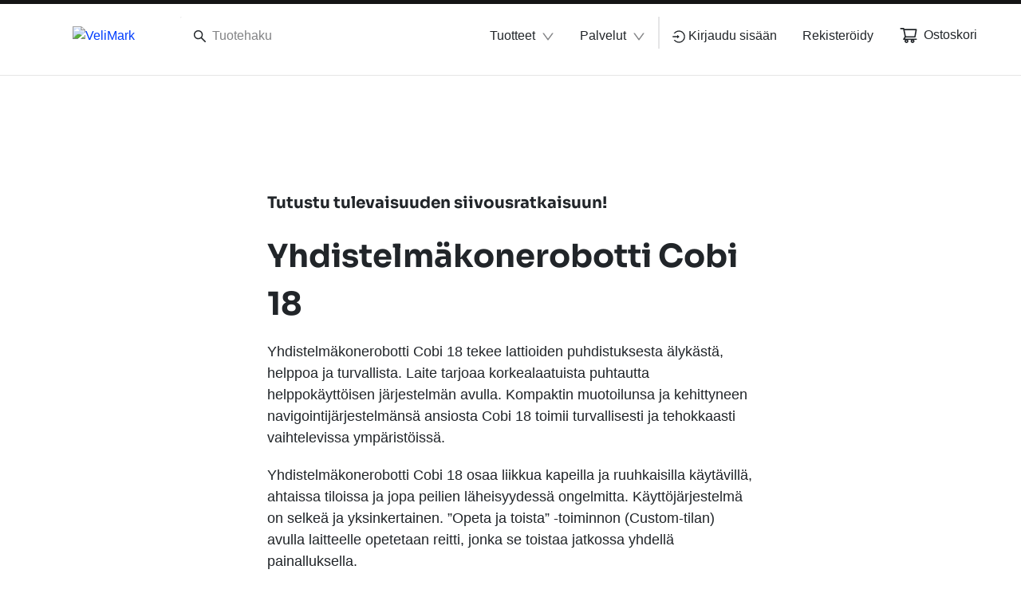

--- FILE ---
content_type: text/html; charset=utf-8
request_url: https://www.velimark.com/fiFI/cobi
body_size: 87215
content:
<!DOCTYPE html><html lang="fi" data-beasties-container dir="ltr"><head>
    <meta charset="utf-8">
    <title>Yhdistelmäkonerobotti Cobi 18</title>
    <base href="/">
    <meta name="viewport" content="width=device-width, initial-scale=1">
    <!--    <meta name="occ-backend-base-url" content="https://api.optigroup.com" />-->
    <meta name="occ-backend-base-url" content="https://api.optigroup.com">
    <style>
      .whitescreen {
        display: none; /* do not display on start */
        z-index: -1000; /* move behind py-super-storefront */
        position: absolute;
        top: 50%;
        left: 50%;
        transform: translate(-50%, -50%);
        width: 400px;
        max-width: 100%;
        -webkit-box-shadow: 0px 0px 20px 0px #ccc;
        -moz-box-shadow: 0px 0px 20px 0px #ccc;
        box-shadow: 0px 0px 20px 0px #ccc;
        font-size: 14px;
      }
      .whitescreen p {
        margin: 0;
      }
      .whitescreen-top {
        background: #1976d2;
        color: #fff;
        padding: 20px;
      }
      .whitescreen-icon {
        font-size: 30px;
        padding-bottom: 20px;
      }
      .whitescreen-message {
        line-height: 20px;
      }
      .whitescreen-bottom {
        padding: 20px;
        background: #fff;
        color: #000;
        font-size: 10px;
      }
      .whitescreen-stack-message {
        font-weight: 900;
      }
      .whitescreen-stack-item {
        padding-top: 20px;
      }
      py-super-storefront:empty ~ .whitescreen-visible {
        display: block;
      }
    </style>
  <style>:root{--btf-delay:.3s;--btf-min-height:100vh;--btf-margin-top:100vh}:root{scroll-padding-top:calc(var(--py-header-height) + .5rem);scroll-padding-bottom:.5rem}</style><style>:root{--btf-delay: .3s;--btf-min-height: 100vh;--btf-margin-top: 100vh}cx-page-layout cx-page-slot{transition:margin-top 0s,min-height 0s;transition-delay:var(--btf-delay);min-height:initial;margin-top:initial}.cx-visually-hidden{position:absolute;width:1px;height:1px;padding:0;margin:-1px;overflow:hidden;clip:rect(0,0,0,0);white-space:nowrap;border:0}:root{scroll-padding-top:calc(var(--py-header-height) + .5rem);scroll-padding-bottom:.5rem}cx-skip-link{position:fixed;display:flex;justify-content:center;top:-100%;z-index:11;width:100%;height:100%;background-color:#0000;transition:top 0s .3s ease,background-color .3s ease}cx-skip-link>div{display:contents}cx-skip-link:focus-within{top:0;background-color:#00000080;transition:background-color .3s ease}cx-skip-link button{opacity:0;padding:16px 32px;border-radius:0 0 5px 5px;border:2px solid var(--cx-color-dark);border-top-width:0;position:absolute;font-weight:700}cx-skip-link button:focus{opacity:1;z-index:12;top:4px}cx-skip-link button{background-color:var(--py-color-white)}.container{width:100%;padding-right:15px;padding-left:15px;margin-right:auto;margin-left:auto}@media (min-width: 576px){.container{max-width:540px}}@media (min-width: 768px){.container{max-width:720px}}@media (min-width: 992px){.container{max-width:960px}}@media (min-width: 1200px){.container{max-width:1140px}}.row{display:flex;flex-wrap:wrap;margin-right:-15px;margin-left:-15px}.no-gutters{margin-right:0;margin-left:0}.col-12{position:relative;width:100%;padding-right:15px;padding-left:15px}.col-12{flex:0 0 100%;max-width:100%}.d-block{display:block!important}.d-flex{display:flex!important}.flex-column{flex-direction:column!important}.justify-content-end{justify-content:flex-end!important}.justify-content-between{justify-content:space-between!important}.align-items-center{align-items:center!important}.position-absolute{position:absolute!important}.w-100{width:100%!important}.h-100{height:100%!important}.ml-1{margin-left:.25rem!important}.mx-2{margin-right:.5rem!important}.mb-2{margin-bottom:.5rem!important}.ml-2,.mx-2{margin-left:.5rem!important}.ml-3{margin-left:1rem!important}.px-0{padding-right:0!important}.px-0{padding-left:0!important}.pr-2{padding-right:.5rem!important}.pr-3,.px-3{padding-right:1rem!important}.pl-3,.px-3{padding-left:1rem!important}.pl-8{padding-left:2.5rem!important}.pl-9{padding-left:3rem!important}.py-11{padding-top:4rem!important}.py-11{padding-bottom:4rem!important}@media (min-width: 992px){.mx-lg-6{margin-right:1.75rem!important}.mx-lg-6{margin-left:1.75rem!important}}@media (min-width: 1200px){.mx-xl-8{margin-right:2.5rem!important}.mx-xl-8{margin-left:2.5rem!important}}.text-nowrap{white-space:nowrap!important}.text-center{text-align:center!important}</style><link rel="stylesheet" href="critical.571d4c47f223e0f6.css" media="print" onload="this.media='all'"><noscript><link rel="stylesheet" href="critical.571d4c47f223e0f6.css" media="all"></noscript><style>:root{--py-color-white--10:rgba(255, 255, 255, .1);--py-color-white--20:rgba(255, 255, 255, .2);--py-color-white--30:rgba(255, 255, 255, .3);--py-color-white--40:rgba(255, 255, 255, .4);--py-color-white--50:rgba(255, 255, 255, .5);--py-color-white--60:rgba(255, 255, 255, .6);--py-color-white--70:rgba(255, 255, 255, .7);--py-color-white--80:rgba(255, 255, 255, .8);--py-color-white--90:rgba(255, 255, 255, .9);--py-color-white:#ffffff;--py-color-black--10:rgba(33, 37, 41, .1);--py-color-black--20:rgba(33, 37, 41, .2);--py-color-black--30:rgba(33, 37, 41, .3);--py-color-black--40:rgba(33, 37, 41, .4);--py-color-black--50:rgba(33, 37, 41, .5);--py-color-black--60:rgba(33, 37, 41, .6);--py-color-black--70:rgba(33, 37, 41, .7);--py-color-black--80:rgba(33, 37, 41, .8);--py-color-black--90:rgba(33, 37, 41, .9);--py-color-black:#212529;--py-color-grey-900--10:rgba(20, 20, 21, .1);--py-color-grey-900--20:rgba(20, 20, 21, .2);--py-color-grey-900--30:rgba(20, 20, 21, .3);--py-color-grey-900--40:rgba(20, 20, 21, .4);--py-color-grey-900--50:rgba(20, 20, 21, .5);--py-color-grey-900--60:rgba(20, 20, 21, .6);--py-color-grey-900--70:rgba(20, 20, 21, .7);--py-color-grey-900--80:rgba(20, 20, 21, .8);--py-color-grey-900--90:rgba(20, 20, 21, .9);--py-color-grey-900:#141415;--py-color-grey-800--10:rgba(40, 40, 42, .1);--py-color-grey-800--20:rgba(40, 40, 42, .2);--py-color-grey-800--30:rgba(40, 40, 42, .3);--py-color-grey-800--40:rgba(40, 40, 42, .4);--py-color-grey-800--50:rgba(40, 40, 42, .5);--py-color-grey-800--60:rgba(40, 40, 42, .6);--py-color-grey-800--70:rgba(40, 40, 42, .7);--py-color-grey-800--80:rgba(40, 40, 42, .8);--py-color-grey-800--90:rgba(40, 40, 42, .9);--py-color-grey-800:#28282a;--py-color-grey-700--10:rgba(60, 61, 62, .1);--py-color-grey-700--20:rgba(60, 61, 62, .2);--py-color-grey-700--30:rgba(60, 61, 62, .3);--py-color-grey-700--40:rgba(60, 61, 62, .4);--py-color-grey-700--50:rgba(60, 61, 62, .5);--py-color-grey-700--60:rgba(60, 61, 62, .6);--py-color-grey-700--70:rgba(60, 61, 62, .7);--py-color-grey-700--80:rgba(60, 61, 62, .8);--py-color-grey-700--90:rgba(60, 61, 62, .9);--py-color-grey-700:#3c3d3e;--py-color-grey-600--10:rgba(80, 81, 83, .1);--py-color-grey-600--20:rgba(80, 81, 83, .2);--py-color-grey-600--30:rgba(80, 81, 83, .3);--py-color-grey-600--40:rgba(80, 81, 83, .4);--py-color-grey-600--50:rgba(80, 81, 83, .5);--py-color-grey-600--60:rgba(80, 81, 83, .6);--py-color-grey-600--70:rgba(80, 81, 83, .7);--py-color-grey-600--80:rgba(80, 81, 83, .8);--py-color-grey-600--90:rgba(80, 81, 83, .9);--py-color-grey-600:#505153;--py-color-grey-500--10:rgba(100, 101, 104, .1);--py-color-grey-500--20:rgba(100, 101, 104, .2);--py-color-grey-500--30:rgba(100, 101, 104, .3);--py-color-grey-500--40:rgba(100, 101, 104, .4);--py-color-grey-500--50:rgba(100, 101, 104, .5);--py-color-grey-500--60:rgba(100, 101, 104, .6);--py-color-grey-500--70:rgba(100, 101, 104, .7);--py-color-grey-500--80:rgba(100, 101, 104, .8);--py-color-grey-500--90:rgba(100, 101, 104, .9);--py-color-grey-500:#646568;--py-color-grey-400--10:rgba(130, 131, 133, .1);--py-color-grey-400--20:rgba(130, 131, 133, .2);--py-color-grey-400--30:rgba(130, 131, 133, .3);--py-color-grey-400--40:rgba(130, 131, 133, .4);--py-color-grey-400--50:rgba(130, 131, 133, .5);--py-color-grey-400--60:rgba(130, 131, 133, .6);--py-color-grey-400--70:rgba(130, 131, 133, .7);--py-color-grey-400--80:rgba(130, 131, 133, .8);--py-color-grey-400--90:rgba(130, 131, 133, .9);--py-color-grey-400:#828385;--py-color-grey-300--10:rgba(203, 203, 205, .1);--py-color-grey-300--20:rgba(203, 203, 205, .2);--py-color-grey-300--30:rgba(203, 203, 205, .3);--py-color-grey-300--40:rgba(203, 203, 205, .4);--py-color-grey-300--50:rgba(203, 203, 205, .5);--py-color-grey-300--60:rgba(203, 203, 205, .6);--py-color-grey-300--70:rgba(203, 203, 205, .7);--py-color-grey-300--80:rgba(203, 203, 205, .8);--py-color-grey-300--90:rgba(203, 203, 205, .9);--py-color-grey-300:#cbcbcd;--py-color-grey-200--10:rgba(229, 229, 230, .1);--py-color-grey-200--20:rgba(229, 229, 230, .2);--py-color-grey-200--30:rgba(229, 229, 230, .3);--py-color-grey-200--40:rgba(229, 229, 230, .4);--py-color-grey-200--50:rgba(229, 229, 230, .5);--py-color-grey-200--60:rgba(229, 229, 230, .6);--py-color-grey-200--70:rgba(229, 229, 230, .7);--py-color-grey-200--80:rgba(229, 229, 230, .8);--py-color-grey-200--90:rgba(229, 229, 230, .9);--py-color-grey-200:#e5e5e6;--py-color-grey-100--10:rgba(242, 242, 242, .1);--py-color-grey-100--20:rgba(242, 242, 242, .2);--py-color-grey-100--30:rgba(242, 242, 242, .3);--py-color-grey-100--40:rgba(242, 242, 242, .4);--py-color-grey-100--50:rgba(242, 242, 242, .5);--py-color-grey-100--60:rgba(242, 242, 242, .6);--py-color-grey-100--70:rgba(242, 242, 242, .7);--py-color-grey-100--80:rgba(242, 242, 242, .8);--py-color-grey-100--90:rgba(242, 242, 242, .9);--py-color-grey-100:#f2f2f2;--py-color-info-900--10:rgba(12, 29, 53, .1);--py-color-info-900--20:rgba(12, 29, 53, .2);--py-color-info-900--30:rgba(12, 29, 53, .3);--py-color-info-900--40:rgba(12, 29, 53, .4);--py-color-info-900--50:rgba(12, 29, 53, .5);--py-color-info-900--60:rgba(12, 29, 53, .6);--py-color-info-900--70:rgba(12, 29, 53, .7);--py-color-info-900--80:rgba(12, 29, 53, .8);--py-color-info-900--90:rgba(12, 29, 53, .9);--py-color-info-900:#0c1d35;--py-color-info-800--10:rgba(24, 56, 100, .1);--py-color-info-800--20:rgba(24, 56, 100, .2);--py-color-info-800--30:rgba(24, 56, 100, .3);--py-color-info-800--40:rgba(24, 56, 100, .4);--py-color-info-800--50:rgba(24, 56, 100, .5);--py-color-info-800--60:rgba(24, 56, 100, .6);--py-color-info-800--70:rgba(24, 56, 100, .7);--py-color-info-800--80:rgba(24, 56, 100, .8);--py-color-info-800--90:rgba(24, 56, 100, .9);--py-color-info-800:#183864;--py-color-info-700--10:rgba(37, 82, 147, .1);--py-color-info-700--20:rgba(37, 82, 147, .2);--py-color-info-700--30:rgba(37, 82, 147, .3);--py-color-info-700--40:rgba(37, 82, 147, .4);--py-color-info-700--50:rgba(37, 82, 147, .5);--py-color-info-700--60:rgba(37, 82, 147, .6);--py-color-info-700--70:rgba(37, 82, 147, .7);--py-color-info-700--80:rgba(37, 82, 147, .8);--py-color-info-700--90:rgba(37, 82, 147, .9);--py-color-info-700:#255293;--py-color-info-600--10:rgba(49, 109, 194, .1);--py-color-info-600--20:rgba(49, 109, 194, .2);--py-color-info-600--30:rgba(49, 109, 194, .3);--py-color-info-600--40:rgba(49, 109, 194, .4);--py-color-info-600--50:rgba(49, 109, 194, .5);--py-color-info-600--60:rgba(49, 109, 194, .6);--py-color-info-600--70:rgba(49, 109, 194, .7);--py-color-info-600--80:rgba(49, 109, 194, .8);--py-color-info-600--90:rgba(49, 109, 194, .9);--py-color-info-600:#316dc2;--py-color-info-500--10:rgba(61, 135, 241, .1);--py-color-info-500--20:rgba(61, 135, 241, .2);--py-color-info-500--30:rgba(61, 135, 241, .3);--py-color-info-500--40:rgba(61, 135, 241, .4);--py-color-info-500--50:rgba(61, 135, 241, .5);--py-color-info-500--60:rgba(61, 135, 241, .6);--py-color-info-500--70:rgba(61, 135, 241, .7);--py-color-info-500--80:rgba(61, 135, 241, .8);--py-color-info-500--90:rgba(61, 135, 241, .9);--py-color-info-500:#3d87f1;--py-color-info-400--10:rgba(100, 159, 244, .1);--py-color-info-400--20:rgba(100, 159, 244, .2);--py-color-info-400--30:rgba(100, 159, 244, .3);--py-color-info-400--40:rgba(100, 159, 244, .4);--py-color-info-400--50:rgba(100, 159, 244, .5);--py-color-info-400--60:rgba(100, 159, 244, .6);--py-color-info-400--70:rgba(100, 159, 244, .7);--py-color-info-400--80:rgba(100, 159, 244, .8);--py-color-info-400--90:rgba(100, 159, 244, .9);--py-color-info-400:#649ff4;--py-color-info-300--10:rgba(139, 183, 247, .1);--py-color-info-300--20:rgba(139, 183, 247, .2);--py-color-info-300--30:rgba(139, 183, 247, .3);--py-color-info-300--40:rgba(139, 183, 247, .4);--py-color-info-300--50:rgba(139, 183, 247, .5);--py-color-info-300--60:rgba(139, 183, 247, .6);--py-color-info-300--70:rgba(139, 183, 247, .7);--py-color-info-300--80:rgba(139, 183, 247, .8);--py-color-info-300--90:rgba(139, 183, 247, .9);--py-color-info-300:#8bb7f7;--py-color-info-200--10:rgba(197, 219, 251, .1);--py-color-info-200--20:rgba(197, 219, 251, .2);--py-color-info-200--30:rgba(197, 219, 251, .3);--py-color-info-200--40:rgba(197, 219, 251, .4);--py-color-info-200--50:rgba(197, 219, 251, .5);--py-color-info-200--60:rgba(197, 219, 251, .6);--py-color-info-200--70:rgba(197, 219, 251, .7);--py-color-info-200--80:rgba(197, 219, 251, .8);--py-color-info-200--90:rgba(197, 219, 251, .9);--py-color-info-200:#c5dbfb;--py-color-info-100--10:rgba(235, 242, 253, .1);--py-color-info-100--20:rgba(235, 242, 253, .2);--py-color-info-100--30:rgba(235, 242, 253, .3);--py-color-info-100--40:rgba(235, 242, 253, .4);--py-color-info-100--50:rgba(235, 242, 253, .5);--py-color-info-100--60:rgba(235, 242, 253, .6);--py-color-info-100--70:rgba(235, 242, 253, .7);--py-color-info-100--80:rgba(235, 242, 253, .8);--py-color-info-100--90:rgba(235, 242, 253, .9);--py-color-info-100:#ebf2fd;--py-color-success-900--10:rgba(29, 39, 11, .1);--py-color-success-900--20:rgba(29, 39, 11, .2);--py-color-success-900--30:rgba(29, 39, 11, .3);--py-color-success-900--40:rgba(29, 39, 11, .4);--py-color-success-900--50:rgba(29, 39, 11, .5);--py-color-success-900--60:rgba(29, 39, 11, .6);--py-color-success-900--70:rgba(29, 39, 11, .7);--py-color-success-900--80:rgba(29, 39, 11, .8);--py-color-success-900--90:rgba(29, 39, 11, .9);--py-color-success-900:#1d270b;--py-color-success-800--10:rgba(58, 77, 23, .1);--py-color-success-800--20:rgba(58, 77, 23, .2);--py-color-success-800--30:rgba(58, 77, 23, .3);--py-color-success-800--40:rgba(58, 77, 23, .4);--py-color-success-800--50:rgba(58, 77, 23, .5);--py-color-success-800--60:rgba(58, 77, 23, .6);--py-color-success-800--70:rgba(58, 77, 23, .7);--py-color-success-800--80:rgba(58, 77, 23, .8);--py-color-success-800--90:rgba(58, 77, 23, .9);--py-color-success-800:#3a4d17;--py-color-success-700--10:rgba(88, 116, 34, .1);--py-color-success-700--20:rgba(88, 116, 34, .2);--py-color-success-700--30:rgba(88, 116, 34, .3);--py-color-success-700--40:rgba(88, 116, 34, .4);--py-color-success-700--50:rgba(88, 116, 34, .5);--py-color-success-700--60:rgba(88, 116, 34, .6);--py-color-success-700--70:rgba(88, 116, 34, .7);--py-color-success-700--80:rgba(88, 116, 34, .8);--py-color-success-700--90:rgba(88, 116, 34, .9);--py-color-success-700:#587422;--py-color-success-600--10:rgba(117, 154, 46, .1);--py-color-success-600--20:rgba(117, 154, 46, .2);--py-color-success-600--30:rgba(117, 154, 46, .3);--py-color-success-600--40:rgba(117, 154, 46, .4);--py-color-success-600--50:rgba(117, 154, 46, .5);--py-color-success-600--60:rgba(117, 154, 46, .6);--py-color-success-600--70:rgba(117, 154, 46, .7);--py-color-success-600--80:rgba(117, 154, 46, .8);--py-color-success-600--90:rgba(117, 154, 46, .9);--py-color-success-600:#759a2e;--py-color-success-500--10:rgba(146, 193, 57, .1);--py-color-success-500--20:rgba(146, 193, 57, .2);--py-color-success-500--30:rgba(146, 193, 57, .3);--py-color-success-500--40:rgba(146, 193, 57, .4);--py-color-success-500--50:rgba(146, 193, 57, .5);--py-color-success-500--60:rgba(146, 193, 57, .6);--py-color-success-500--70:rgba(146, 193, 57, .7);--py-color-success-500--80:rgba(146, 193, 57, .8);--py-color-success-500--90:rgba(146, 193, 57, .9);--py-color-success-500:#92c139;--py-color-success-400--10:rgba(168, 205, 97, .1);--py-color-success-400--20:rgba(168, 205, 97, .2);--py-color-success-400--30:rgba(168, 205, 97, .3);--py-color-success-400--40:rgba(168, 205, 97, .4);--py-color-success-400--50:rgba(168, 205, 97, .5);--py-color-success-400--60:rgba(168, 205, 97, .6);--py-color-success-400--70:rgba(168, 205, 97, .7);--py-color-success-400--80:rgba(168, 205, 97, .8);--py-color-success-400--90:rgba(168, 205, 97, .9);--py-color-success-400:#a8cd61;--py-color-success-300--10:rgba(190, 218, 136, .1);--py-color-success-300--20:rgba(190, 218, 136, .2);--py-color-success-300--30:rgba(190, 218, 136, .3);--py-color-success-300--40:rgba(190, 218, 136, .4);--py-color-success-300--50:rgba(190, 218, 136, .5);--py-color-success-300--60:rgba(190, 218, 136, .6);--py-color-success-300--70:rgba(190, 218, 136, .7);--py-color-success-300--80:rgba(190, 218, 136, .8);--py-color-success-300--90:rgba(190, 218, 136, .9);--py-color-success-300:#beda88;--py-color-success-200--10:rgba(222, 236, 196, .1);--py-color-success-200--20:rgba(222, 236, 196, .2);--py-color-success-200--30:rgba(222, 236, 196, .3);--py-color-success-200--40:rgba(222, 236, 196, .4);--py-color-success-200--50:rgba(222, 236, 196, .5);--py-color-success-200--60:rgba(222, 236, 196, .6);--py-color-success-200--70:rgba(222, 236, 196, .7);--py-color-success-200--80:rgba(222, 236, 196, .8);--py-color-success-200--90:rgba(222, 236, 196, .9);--py-color-success-200:#deecc4;--py-color-success-100--10:rgba(243, 249, 233, .1);--py-color-success-100--20:rgba(243, 249, 233, .2);--py-color-success-100--30:rgba(243, 249, 233, .3);--py-color-success-100--40:rgba(243, 249, 233, .4);--py-color-success-100--50:rgba(243, 249, 233, .5);--py-color-success-100--60:rgba(243, 249, 233, .6);--py-color-success-100--70:rgba(243, 249, 233, .7);--py-color-success-100--80:rgba(243, 249, 233, .8);--py-color-success-100--90:rgba(243, 249, 233, .9);--py-color-success-100:#f3f9e9;--py-color-warning-900--10:rgba(77, 60, 0, .1);--py-color-warning-900--20:rgba(77, 60, 0, .2);--py-color-warning-900--30:rgba(77, 60, 0, .3);--py-color-warning-900--40:rgba(77, 60, 0, .4);--py-color-warning-900--50:rgba(77, 60, 0, .5);--py-color-warning-900--60:rgba(77, 60, 0, .6);--py-color-warning-900--70:rgba(77, 60, 0, .7);--py-color-warning-900--80:rgba(77, 60, 0, .8);--py-color-warning-900--90:rgba(77, 60, 0, .9);--py-color-warning-900:#4d3c00;--py-color-warning-800--10:rgba(109, 90, 21, .1);--py-color-warning-800--20:rgba(109, 90, 21, .2);--py-color-warning-800--30:rgba(109, 90, 21, .3);--py-color-warning-800--40:rgba(109, 90, 21, .4);--py-color-warning-800--50:rgba(109, 90, 21, .5);--py-color-warning-800--60:rgba(109, 90, 21, .6);--py-color-warning-800--70:rgba(109, 90, 21, .7);--py-color-warning-800--80:rgba(109, 90, 21, .8);--py-color-warning-800--90:rgba(109, 90, 21, .9);--py-color-warning-800:#6d5a15;--py-color-warning-700--10:rgba(157, 131, 31, .1);--py-color-warning-700--20:rgba(157, 131, 31, .2);--py-color-warning-700--30:rgba(157, 131, 31, .3);--py-color-warning-700--40:rgba(157, 131, 31, .4);--py-color-warning-700--50:rgba(157, 131, 31, .5);--py-color-warning-700--60:rgba(157, 131, 31, .6);--py-color-warning-700--70:rgba(157, 131, 31, .7);--py-color-warning-700--80:rgba(157, 131, 31, .8);--py-color-warning-700--90:rgba(157, 131, 31, .9);--py-color-warning-700:#9d831f;--py-color-warning-600--10:rgba(206, 171, 42, .1);--py-color-warning-600--20:rgba(206, 171, 42, .2);--py-color-warning-600--30:rgba(206, 171, 42, .3);--py-color-warning-600--40:rgba(206, 171, 42, .4);--py-color-warning-600--50:rgba(206, 171, 42, .5);--py-color-warning-600--60:rgba(206, 171, 42, .6);--py-color-warning-600--70:rgba(206, 171, 42, .7);--py-color-warning-600--80:rgba(206, 171, 42, .8);--py-color-warning-600--90:rgba(206, 171, 42, .9);--py-color-warning-600:#ceab2a;--py-color-warning-500--10:rgba(255, 212, 52, .1);--py-color-warning-500--20:rgba(255, 212, 52, .2);--py-color-warning-500--30:rgba(255, 212, 52, .3);--py-color-warning-500--40:rgba(255, 212, 52, .4);--py-color-warning-500--50:rgba(255, 212, 52, .5);--py-color-warning-500--60:rgba(255, 212, 52, .6);--py-color-warning-500--70:rgba(255, 212, 52, .7);--py-color-warning-500--80:rgba(255, 212, 52, .8);--py-color-warning-500--90:rgba(255, 212, 52, .9);--py-color-warning-500:#ffd434;--py-color-warning-400--10:rgba(255, 221, 93, .1);--py-color-warning-400--20:rgba(255, 221, 93, .2);--py-color-warning-400--30:rgba(255, 221, 93, .3);--py-color-warning-400--40:rgba(255, 221, 93, .4);--py-color-warning-400--50:rgba(255, 221, 93, .5);--py-color-warning-400--60:rgba(255, 221, 93, .6);--py-color-warning-400--70:rgba(255, 221, 93, .7);--py-color-warning-400--80:rgba(255, 221, 93, .8);--py-color-warning-400--90:rgba(255, 221, 93, .9);--py-color-warning-400:#ffdd5d;--py-color-warning-300--10:rgba(255, 229, 133, .1);--py-color-warning-300--20:rgba(255, 229, 133, .2);--py-color-warning-300--30:rgba(255, 229, 133, .3);--py-color-warning-300--40:rgba(255, 229, 133, .4);--py-color-warning-300--50:rgba(255, 229, 133, .5);--py-color-warning-300--60:rgba(255, 229, 133, .6);--py-color-warning-300--70:rgba(255, 229, 133, .7);--py-color-warning-300--80:rgba(255, 229, 133, .8);--py-color-warning-300--90:rgba(255, 229, 133, .9);--py-color-warning-300:#ffe585;--py-color-warning-200--10:rgba(255, 238, 174, .1);--py-color-warning-200--20:rgba(255, 238, 174, .2);--py-color-warning-200--30:rgba(255, 238, 174, .3);--py-color-warning-200--40:rgba(255, 238, 174, .4);--py-color-warning-200--50:rgba(255, 238, 174, .5);--py-color-warning-200--60:rgba(255, 238, 174, .6);--py-color-warning-200--70:rgba(255, 238, 174, .7);--py-color-warning-200--80:rgba(255, 238, 174, .8);--py-color-warning-200--90:rgba(255, 238, 174, .9);--py-color-warning-200:#ffeeae;--py-color-warning-100--10:rgba(255, 250, 234, .1);--py-color-warning-100--20:rgba(255, 250, 234, .2);--py-color-warning-100--30:rgba(255, 250, 234, .3);--py-color-warning-100--40:rgba(255, 250, 234, .4);--py-color-warning-100--50:rgba(255, 250, 234, .5);--py-color-warning-100--60:rgba(255, 250, 234, .6);--py-color-warning-100--70:rgba(255, 250, 234, .7);--py-color-warning-100--80:rgba(255, 250, 234, .8);--py-color-warning-100--90:rgba(255, 250, 234, .9);--py-color-warning-100:#fffaea;--py-color-danger-900--10:rgba(58, 13, 13, .1);--py-color-danger-900--20:rgba(58, 13, 13, .2);--py-color-danger-900--30:rgba(58, 13, 13, .3);--py-color-danger-900--40:rgba(58, 13, 13, .4);--py-color-danger-900--50:rgba(58, 13, 13, .5);--py-color-danger-900--60:rgba(58, 13, 13, .6);--py-color-danger-900--70:rgba(58, 13, 13, .7);--py-color-danger-900--80:rgba(58, 13, 13, .8);--py-color-danger-900--90:rgba(58, 13, 13, .9);--py-color-danger-900:#3a0d0d;--py-color-danger-800--10:rgba(104, 26, 26, .1);--py-color-danger-800--20:rgba(104, 26, 26, .2);--py-color-danger-800--30:rgba(104, 26, 26, .3);--py-color-danger-800--40:rgba(104, 26, 26, .4);--py-color-danger-800--50:rgba(104, 26, 26, .5);--py-color-danger-800--60:rgba(104, 26, 26, .6);--py-color-danger-800--70:rgba(104, 26, 26, .7);--py-color-danger-800--80:rgba(104, 26, 26, .8);--py-color-danger-800--90:rgba(104, 26, 26, .9);--py-color-danger-800:#681a1a;--py-color-danger-700--10:rgba(144, 9, 9, .1);--py-color-danger-700--20:rgba(144, 9, 9, .2);--py-color-danger-700--30:rgba(144, 9, 9, .3);--py-color-danger-700--40:rgba(144, 9, 9, .4);--py-color-danger-700--50:rgba(144, 9, 9, .5);--py-color-danger-700--60:rgba(144, 9, 9, .6);--py-color-danger-700--70:rgba(144, 9, 9, .7);--py-color-danger-700--80:rgba(144, 9, 9, .8);--py-color-danger-700--90:rgba(144, 9, 9, .9);--py-color-danger-700:#900909;--py-color-danger-600--10:rgba(197, 51, 51, .1);--py-color-danger-600--20:rgba(197, 51, 51, .2);--py-color-danger-600--30:rgba(197, 51, 51, .3);--py-color-danger-600--40:rgba(197, 51, 51, .4);--py-color-danger-600--50:rgba(197, 51, 51, .5);--py-color-danger-600--60:rgba(197, 51, 51, .6);--py-color-danger-600--70:rgba(197, 51, 51, .7);--py-color-danger-600--80:rgba(197, 51, 51, .8);--py-color-danger-600--90:rgba(197, 51, 51, .9);--py-color-danger-600:#c53333;--py-color-danger-500--10:rgba(244, 63, 63, .1);--py-color-danger-500--20:rgba(244, 63, 63, .2);--py-color-danger-500--30:rgba(244, 63, 63, .3);--py-color-danger-500--40:rgba(244, 63, 63, .4);--py-color-danger-500--50:rgba(244, 63, 63, .5);--py-color-danger-500--60:rgba(244, 63, 63, .6);--py-color-danger-500--70:rgba(244, 63, 63, .7);--py-color-danger-500--80:rgba(244, 63, 63, .8);--py-color-danger-500--90:rgba(244, 63, 63, .9);--py-color-danger-500:#f43f3f;--py-color-danger-400--10:rgba(246, 101, 101, .1);--py-color-danger-400--20:rgba(246, 101, 101, .2);--py-color-danger-400--30:rgba(246, 101, 101, .3);--py-color-danger-400--40:rgba(246, 101, 101, .4);--py-color-danger-400--50:rgba(246, 101, 101, .5);--py-color-danger-400--60:rgba(246, 101, 101, .6);--py-color-danger-400--70:rgba(246, 101, 101, .7);--py-color-danger-400--80:rgba(246, 101, 101, .8);--py-color-danger-400--90:rgba(246, 101, 101, .9);--py-color-danger-400:#f66565;--py-color-danger-300--10:rgba(248, 140, 140, .1);--py-color-danger-300--20:rgba(248, 140, 140, .2);--py-color-danger-300--30:rgba(248, 140, 140, .3);--py-color-danger-300--40:rgba(248, 140, 140, .4);--py-color-danger-300--50:rgba(248, 140, 140, .5);--py-color-danger-300--60:rgba(248, 140, 140, .6);--py-color-danger-300--70:rgba(248, 140, 140, .7);--py-color-danger-300--80:rgba(248, 140, 140, .8);--py-color-danger-300--90:rgba(248, 140, 140, .9);--py-color-danger-300:#f88c8c;--py-color-danger-200--10:rgba(253, 217, 217, .1);--py-color-danger-200--20:rgba(253, 217, 217, .2);--py-color-danger-200--30:rgba(253, 217, 217, .3);--py-color-danger-200--40:rgba(253, 217, 217, .4);--py-color-danger-200--50:rgba(253, 217, 217, .5);--py-color-danger-200--60:rgba(253, 217, 217, .6);--py-color-danger-200--70:rgba(253, 217, 217, .7);--py-color-danger-200--80:rgba(253, 217, 217, .8);--py-color-danger-200--90:rgba(253, 217, 217, .9);--py-color-danger-200:#fdd9d9;--py-color-danger-100--10:rgba(254, 236, 236, .1);--py-color-danger-100--20:rgba(254, 236, 236, .2);--py-color-danger-100--30:rgba(254, 236, 236, .3);--py-color-danger-100--40:rgba(254, 236, 236, .4);--py-color-danger-100--50:rgba(254, 236, 236, .5);--py-color-danger-100--60:rgba(254, 236, 236, .6);--py-color-danger-100--70:rgba(254, 236, 236, .7);--py-color-danger-100--80:rgba(254, 236, 236, .8);--py-color-danger-100--90:rgba(254, 236, 236, .9);--py-color-danger-100:#feecec;--py-color-button-primary--10:rgba(27, 126, 90, .1);--py-color-button-primary--20:rgba(27, 126, 90, .2);--py-color-button-primary--30:rgba(27, 126, 90, .3);--py-color-button-primary--40:rgba(27, 126, 90, .4);--py-color-button-primary--50:rgba(27, 126, 90, .5);--py-color-button-primary--60:rgba(27, 126, 90, .6);--py-color-button-primary--70:rgba(27, 126, 90, .7);--py-color-button-primary--80:rgba(27, 126, 90, .8);--py-color-button-primary--90:rgba(27, 126, 90, .9);--py-color-button-primary:#1b7e5a;--py-color-button-secondary--10:rgba(9, 42, 30, .1);--py-color-button-secondary--20:rgba(9, 42, 30, .2);--py-color-button-secondary--30:rgba(9, 42, 30, .3);--py-color-button-secondary--40:rgba(9, 42, 30, .4);--py-color-button-secondary--50:rgba(9, 42, 30, .5);--py-color-button-secondary--60:rgba(9, 42, 30, .6);--py-color-button-secondary--70:rgba(9, 42, 30, .7);--py-color-button-secondary--80:rgba(9, 42, 30, .8);--py-color-button-secondary--90:rgba(9, 42, 30, .9);--py-color-button-secondary:#092a1e;--py-color-button-danger--10:rgba(197, 51, 51, .1);--py-color-button-danger--20:rgba(197, 51, 51, .2);--py-color-button-danger--30:rgba(197, 51, 51, .3);--py-color-button-danger--40:rgba(197, 51, 51, .4);--py-color-button-danger--50:rgba(197, 51, 51, .5);--py-color-button-danger--60:rgba(197, 51, 51, .6);--py-color-button-danger--70:rgba(197, 51, 51, .7);--py-color-button-danger--80:rgba(197, 51, 51, .8);--py-color-button-danger--90:rgba(197, 51, 51, .9);--py-color-button-danger:#c53333;--py-color-button-locked--10:rgba(229, 229, 230, .1);--py-color-button-locked--20:rgba(229, 229, 230, .2);--py-color-button-locked--30:rgba(229, 229, 230, .3);--py-color-button-locked--40:rgba(229, 229, 230, .4);--py-color-button-locked--50:rgba(229, 229, 230, .5);--py-color-button-locked--60:rgba(229, 229, 230, .6);--py-color-button-locked--70:rgba(229, 229, 230, .7);--py-color-button-locked--80:rgba(229, 229, 230, .8);--py-color-button-locked--90:rgba(229, 229, 230, .9);--py-color-button-locked:#e5e5e6;--py-color-line-hard--10:rgba(130, 131, 133, .1);--py-color-line-hard--20:rgba(130, 131, 133, .2);--py-color-line-hard--30:rgba(130, 131, 133, .3);--py-color-line-hard--40:rgba(130, 131, 133, .4);--py-color-line-hard--50:rgba(130, 131, 133, .5);--py-color-line-hard--60:rgba(130, 131, 133, .6);--py-color-line-hard--70:rgba(130, 131, 133, .7);--py-color-line-hard--80:rgba(130, 131, 133, .8);--py-color-line-hard--90:rgba(130, 131, 133, .9);--py-color-line-hard:#828385;--py-color-line-steady--10:rgba(203, 203, 205, .1);--py-color-line-steady--20:rgba(203, 203, 205, .2);--py-color-line-steady--30:rgba(203, 203, 205, .3);--py-color-line-steady--40:rgba(203, 203, 205, .4);--py-color-line-steady--50:rgba(203, 203, 205, .5);--py-color-line-steady--60:rgba(203, 203, 205, .6);--py-color-line-steady--70:rgba(203, 203, 205, .7);--py-color-line-steady--80:rgba(203, 203, 205, .8);--py-color-line-steady--90:rgba(203, 203, 205, .9);--py-color-line-steady:#cbcbcd;--py-color-line-soft--10:rgba(229, 229, 230, .1);--py-color-line-soft--20:rgba(229, 229, 230, .2);--py-color-line-soft--30:rgba(229, 229, 230, .3);--py-color-line-soft--40:rgba(229, 229, 230, .4);--py-color-line-soft--50:rgba(229, 229, 230, .5);--py-color-line-soft--60:rgba(229, 229, 230, .6);--py-color-line-soft--70:rgba(229, 229, 230, .7);--py-color-line-soft--80:rgba(229, 229, 230, .8);--py-color-line-soft--90:rgba(229, 229, 230, .9);--py-color-line-soft:#e5e5e6;--py-color-global-selected--10:rgba(253, 230, 206, .1);--py-color-global-selected--20:rgba(253, 230, 206, .2);--py-color-global-selected--30:rgba(253, 230, 206, .3);--py-color-global-selected--40:rgba(253, 230, 206, .4);--py-color-global-selected--50:rgba(253, 230, 206, .5);--py-color-global-selected--60:rgba(253, 230, 206, .6);--py-color-global-selected--70:rgba(253, 230, 206, .7);--py-color-global-selected--80:rgba(253, 230, 206, .8);--py-color-global-selected--90:rgba(253, 230, 206, .9);--py-color-global-selected:#fde6ce;--py-color-global-hover--10:rgba(255, 208, 158, .1);--py-color-global-hover--20:rgba(255, 208, 158, .2);--py-color-global-hover--30:rgba(255, 208, 158, .3);--py-color-global-hover--40:rgba(255, 208, 158, .4);--py-color-global-hover--50:rgba(255, 208, 158, .5);--py-color-global-hover--60:rgba(255, 208, 158, .6);--py-color-global-hover--70:rgba(255, 208, 158, .7);--py-color-global-hover--80:rgba(255, 208, 158, .8);--py-color-global-hover--90:rgba(255, 208, 158, .9);--py-color-global-hover:#ffd09e;--py-color-global-active--10:rgba(247, 143, 30, .1);--py-color-global-active--20:rgba(247, 143, 30, .2);--py-color-global-active--30:rgba(247, 143, 30, .3);--py-color-global-active--40:rgba(247, 143, 30, .4);--py-color-global-active--50:rgba(247, 143, 30, .5);--py-color-global-active--60:rgba(247, 143, 30, .6);--py-color-global-active--70:rgba(247, 143, 30, .7);--py-color-global-active--80:rgba(247, 143, 30, .8);--py-color-global-active--90:rgba(247, 143, 30, .9);--py-color-global-active:#f78f1e;--py-color-global-active-hover--10:rgba(148, 86, 18, .1);--py-color-global-active-hover--20:rgba(148, 86, 18, .2);--py-color-global-active-hover--30:rgba(148, 86, 18, .3);--py-color-global-active-hover--40:rgba(148, 86, 18, .4);--py-color-global-active-hover--50:rgba(148, 86, 18, .5);--py-color-global-active-hover--60:rgba(148, 86, 18, .6);--py-color-global-active-hover--70:rgba(148, 86, 18, .7);--py-color-global-active-hover--80:rgba(148, 86, 18, .8);--py-color-global-active-hover--90:rgba(148, 86, 18, .9);--py-color-global-active-hover:#945612;--py-color-global-tooltip--10:rgba(100, 101, 104, .1);--py-color-global-tooltip--20:rgba(100, 101, 104, .2);--py-color-global-tooltip--30:rgba(100, 101, 104, .3);--py-color-global-tooltip--40:rgba(100, 101, 104, .4);--py-color-global-tooltip--50:rgba(100, 101, 104, .5);--py-color-global-tooltip--60:rgba(100, 101, 104, .6);--py-color-global-tooltip--70:rgba(100, 101, 104, .7);--py-color-global-tooltip--80:rgba(100, 101, 104, .8);--py-color-global-tooltip--90:rgba(100, 101, 104, .9);--py-color-global-tooltip:#646568;--py-color-primary-dark--10:rgba(214, 115, 8, .1);--py-color-primary-dark--20:rgba(214, 115, 8, .2);--py-color-primary-dark--30:rgba(214, 115, 8, .3);--py-color-primary-dark--40:rgba(214, 115, 8, .4);--py-color-primary-dark--50:rgba(214, 115, 8, .5);--py-color-primary-dark--60:rgba(214, 115, 8, .6);--py-color-primary-dark--70:rgba(214, 115, 8, .7);--py-color-primary-dark--80:rgba(214, 115, 8, .8);--py-color-primary-dark--90:rgba(214, 115, 8, .9);--py-color-primary-dark:#d67308;--py-color-primary--10:rgba(247, 143, 30, .1);--py-color-primary--20:rgba(247, 143, 30, .2);--py-color-primary--30:rgba(247, 143, 30, .3);--py-color-primary--40:rgba(247, 143, 30, .4);--py-color-primary--50:rgba(247, 143, 30, .5);--py-color-primary--60:rgba(247, 143, 30, .6);--py-color-primary--70:rgba(247, 143, 30, .7);--py-color-primary--80:rgba(247, 143, 30, .8);--py-color-primary--90:rgba(247, 143, 30, .9);--py-color-primary:#f78f1e;--py-color-primary-light--10:rgba(253, 230, 206, .1);--py-color-primary-light--20:rgba(253, 230, 206, .2);--py-color-primary-light--30:rgba(253, 230, 206, .3);--py-color-primary-light--40:rgba(253, 230, 206, .4);--py-color-primary-light--50:rgba(253, 230, 206, .5);--py-color-primary-light--60:rgba(253, 230, 206, .6);--py-color-primary-light--70:rgba(253, 230, 206, .7);--py-color-primary-light--80:rgba(253, 230, 206, .8);--py-color-primary-light--90:rgba(253, 230, 206, .9);--py-color-primary-light:#fde6ce;--py-color-secondary-darker--10:rgba(9, 42, 30, .1);--py-color-secondary-darker--20:rgba(9, 42, 30, .2);--py-color-secondary-darker--30:rgba(9, 42, 30, .3);--py-color-secondary-darker--40:rgba(9, 42, 30, .4);--py-color-secondary-darker--50:rgba(9, 42, 30, .5);--py-color-secondary-darker--60:rgba(9, 42, 30, .6);--py-color-secondary-darker--70:rgba(9, 42, 30, .7);--py-color-secondary-darker--80:rgba(9, 42, 30, .8);--py-color-secondary-darker--90:rgba(9, 42, 30, .9);--py-color-secondary-darker:#092a1e;--py-color-secondary-dark--10:rgba(18, 84, 60, .1);--py-color-secondary-dark--20:rgba(18, 84, 60, .2);--py-color-secondary-dark--30:rgba(18, 84, 60, .3);--py-color-secondary-dark--40:rgba(18, 84, 60, .4);--py-color-secondary-dark--50:rgba(18, 84, 60, .5);--py-color-secondary-dark--60:rgba(18, 84, 60, .6);--py-color-secondary-dark--70:rgba(18, 84, 60, .7);--py-color-secondary-dark--80:rgba(18, 84, 60, .8);--py-color-secondary-dark--90:rgba(18, 84, 60, .9);--py-color-secondary-dark:#12543c;--py-color-secondary--10:rgba(27, 126, 90, .1);--py-color-secondary--20:rgba(27, 126, 90, .2);--py-color-secondary--30:rgba(27, 126, 90, .3);--py-color-secondary--40:rgba(27, 126, 90, .4);--py-color-secondary--50:rgba(27, 126, 90, .5);--py-color-secondary--60:rgba(27, 126, 90, .6);--py-color-secondary--70:rgba(27, 126, 90, .7);--py-color-secondary--80:rgba(27, 126, 90, .8);--py-color-secondary--90:rgba(27, 126, 90, .9);--py-color-secondary:#1b7e5a;--py-color-secondary-light--10:rgba(41, 189, 135, .1);--py-color-secondary-light--20:rgba(41, 189, 135, .2);--py-color-secondary-light--30:rgba(41, 189, 135, .3);--py-color-secondary-light--40:rgba(41, 189, 135, .4);--py-color-secondary-light--50:rgba(41, 189, 135, .5);--py-color-secondary-light--60:rgba(41, 189, 135, .6);--py-color-secondary-light--70:rgba(41, 189, 135, .7);--py-color-secondary-light--80:rgba(41, 189, 135, .8);--py-color-secondary-light--90:rgba(41, 189, 135, .9);--py-color-secondary-light:#29bd87;--py-color-grey-dark--10:rgba(100, 101, 104, .1);--py-color-grey-dark--20:rgba(100, 101, 104, .2);--py-color-grey-dark--30:rgba(100, 101, 104, .3);--py-color-grey-dark--40:rgba(100, 101, 104, .4);--py-color-grey-dark--50:rgba(100, 101, 104, .5);--py-color-grey-dark--60:rgba(100, 101, 104, .6);--py-color-grey-dark--70:rgba(100, 101, 104, .7);--py-color-grey-dark--80:rgba(100, 101, 104, .8);--py-color-grey-dark--90:rgba(100, 101, 104, .9);--py-color-grey-dark:#646568;--py-color-grey--10:rgba(203, 203, 205, .1);--py-color-grey--20:rgba(203, 203, 205, .2);--py-color-grey--30:rgba(203, 203, 205, .3);--py-color-grey--40:rgba(203, 203, 205, .4);--py-color-grey--50:rgba(203, 203, 205, .5);--py-color-grey--60:rgba(203, 203, 205, .6);--py-color-grey--70:rgba(203, 203, 205, .7);--py-color-grey--80:rgba(203, 203, 205, .8);--py-color-grey--90:rgba(203, 203, 205, .9);--py-color-grey:#cbcbcd;--py-color-grey-light--10:rgba(229, 229, 230, .1);--py-color-grey-light--20:rgba(229, 229, 230, .2);--py-color-grey-light--30:rgba(229, 229, 230, .3);--py-color-grey-light--40:rgba(229, 229, 230, .4);--py-color-grey-light--50:rgba(229, 229, 230, .5);--py-color-grey-light--60:rgba(229, 229, 230, .6);--py-color-grey-light--70:rgba(229, 229, 230, .7);--py-color-grey-light--80:rgba(229, 229, 230, .8);--py-color-grey-light--90:rgba(229, 229, 230, .9);--py-color-grey-light:#e5e5e6;--py-color-grey-lighter--10:rgba(242, 242, 242, .1);--py-color-grey-lighter--20:rgba(242, 242, 242, .2);--py-color-grey-lighter--30:rgba(242, 242, 242, .3);--py-color-grey-lighter--40:rgba(242, 242, 242, .4);--py-color-grey-lighter--50:rgba(242, 242, 242, .5);--py-color-grey-lighter--60:rgba(242, 242, 242, .6);--py-color-grey-lighter--70:rgba(242, 242, 242, .7);--py-color-grey-lighter--80:rgba(242, 242, 242, .8);--py-color-grey-lighter--90:rgba(242, 242, 242, .9);--py-color-grey-lighter:#f2f2f2;--py-color-success--10:rgba(27, 126, 90, .1);--py-color-success--20:rgba(27, 126, 90, .2);--py-color-success--30:rgba(27, 126, 90, .3);--py-color-success--40:rgba(27, 126, 90, .4);--py-color-success--50:rgba(27, 126, 90, .5);--py-color-success--60:rgba(27, 126, 90, .6);--py-color-success--70:rgba(27, 126, 90, .7);--py-color-success--80:rgba(27, 126, 90, .8);--py-color-success--90:rgba(27, 126, 90, .9);--py-color-success:#1b7e5a;--py-color-success-darker--10:rgba(9, 42, 30, .1);--py-color-success-darker--20:rgba(9, 42, 30, .2);--py-color-success-darker--30:rgba(9, 42, 30, .3);--py-color-success-darker--40:rgba(9, 42, 30, .4);--py-color-success-darker--50:rgba(9, 42, 30, .5);--py-color-success-darker--60:rgba(9, 42, 30, .6);--py-color-success-darker--70:rgba(9, 42, 30, .7);--py-color-success-darker--80:rgba(9, 42, 30, .8);--py-color-success-darker--90:rgba(9, 42, 30, .9);--py-color-success-darker:#092a1e;--py-color-success-secondary--10:rgba(146, 193, 57, .1);--py-color-success-secondary--20:rgba(146, 193, 57, .2);--py-color-success-secondary--30:rgba(146, 193, 57, .3);--py-color-success-secondary--40:rgba(146, 193, 57, .4);--py-color-success-secondary--50:rgba(146, 193, 57, .5);--py-color-success-secondary--60:rgba(146, 193, 57, .6);--py-color-success-secondary--70:rgba(146, 193, 57, .7);--py-color-success-secondary--80:rgba(146, 193, 57, .8);--py-color-success-secondary--90:rgba(146, 193, 57, .9);--py-color-success-secondary:#92c139;--py-color-success-secondary-light--10:rgba(243, 249, 233, .1);--py-color-success-secondary-light--20:rgba(243, 249, 233, .2);--py-color-success-secondary-light--30:rgba(243, 249, 233, .3);--py-color-success-secondary-light--40:rgba(243, 249, 233, .4);--py-color-success-secondary-light--50:rgba(243, 249, 233, .5);--py-color-success-secondary-light--60:rgba(243, 249, 233, .6);--py-color-success-secondary-light--70:rgba(243, 249, 233, .7);--py-color-success-secondary-light--80:rgba(243, 249, 233, .8);--py-color-success-secondary-light--90:rgba(243, 249, 233, .9);--py-color-success-secondary-light:#f3f9e9;--py-color-warning--10:rgba(255, 212, 52, .1);--py-color-warning--20:rgba(255, 212, 52, .2);--py-color-warning--30:rgba(255, 212, 52, .3);--py-color-warning--40:rgba(255, 212, 52, .4);--py-color-warning--50:rgba(255, 212, 52, .5);--py-color-warning--60:rgba(255, 212, 52, .6);--py-color-warning--70:rgba(255, 212, 52, .7);--py-color-warning--80:rgba(255, 212, 52, .8);--py-color-warning--90:rgba(255, 212, 52, .9);--py-color-warning:#ffd434;--py-color-warning-darker--10:rgba(77, 60, 0, .1);--py-color-warning-darker--20:rgba(77, 60, 0, .2);--py-color-warning-darker--30:rgba(77, 60, 0, .3);--py-color-warning-darker--40:rgba(77, 60, 0, .4);--py-color-warning-darker--50:rgba(77, 60, 0, .5);--py-color-warning-darker--60:rgba(77, 60, 0, .6);--py-color-warning-darker--70:rgba(77, 60, 0, .7);--py-color-warning-darker--80:rgba(77, 60, 0, .8);--py-color-warning-darker--90:rgba(77, 60, 0, .9);--py-color-warning-darker:#4d3c00;--py-color-danger--10:rgba(244, 63, 63, .1);--py-color-danger--20:rgba(244, 63, 63, .2);--py-color-danger--30:rgba(244, 63, 63, .3);--py-color-danger--40:rgba(244, 63, 63, .4);--py-color-danger--50:rgba(244, 63, 63, .5);--py-color-danger--60:rgba(244, 63, 63, .6);--py-color-danger--70:rgba(244, 63, 63, .7);--py-color-danger--80:rgba(244, 63, 63, .8);--py-color-danger--90:rgba(244, 63, 63, .9);--py-color-danger:#f43f3f;--py-color-danger-darker--10:rgba(144, 9, 9, .1);--py-color-danger-darker--20:rgba(144, 9, 9, .2);--py-color-danger-darker--30:rgba(144, 9, 9, .3);--py-color-danger-darker--40:rgba(144, 9, 9, .4);--py-color-danger-darker--50:rgba(144, 9, 9, .5);--py-color-danger-darker--60:rgba(144, 9, 9, .6);--py-color-danger-darker--70:rgba(144, 9, 9, .7);--py-color-danger-darker--80:rgba(144, 9, 9, .8);--py-color-danger-darker--90:rgba(144, 9, 9, .9);--py-color-danger-darker:#900909;--py-color-info--10:rgba(61, 135, 241, .1);--py-color-info--20:rgba(61, 135, 241, .2);--py-color-info--30:rgba(61, 135, 241, .3);--py-color-info--40:rgba(61, 135, 241, .4);--py-color-info--50:rgba(61, 135, 241, .5);--py-color-info--60:rgba(61, 135, 241, .6);--py-color-info--70:rgba(61, 135, 241, .7);--py-color-info--80:rgba(61, 135, 241, .8);--py-color-info--90:rgba(61, 135, 241, .9);--py-color-info:#3d87f1;--py-color-info-darker--10:rgba(51, 40, 0, .1);--py-color-info-darker--20:rgba(51, 40, 0, .2);--py-color-info-darker--30:rgba(51, 40, 0, .3);--py-color-info-darker--40:rgba(51, 40, 0, .4);--py-color-info-darker--50:rgba(51, 40, 0, .5);--py-color-info-darker--60:rgba(51, 40, 0, .6);--py-color-info-darker--70:rgba(51, 40, 0, .7);--py-color-info-darker--80:rgba(51, 40, 0, .8);--py-color-info-darker--90:rgba(51, 40, 0, .9);--py-color-info-darker:#332800;--py-color-info-dark--10:rgba(37, 82, 147, .1);--py-color-info-dark--20:rgba(37, 82, 147, .2);--py-color-info-dark--30:rgba(37, 82, 147, .3);--py-color-info-dark--40:rgba(37, 82, 147, .4);--py-color-info-dark--50:rgba(37, 82, 147, .5);--py-color-info-dark--60:rgba(37, 82, 147, .6);--py-color-info-dark--70:rgba(37, 82, 147, .7);--py-color-info-dark--80:rgba(37, 82, 147, .8);--py-color-info-dark--90:rgba(37, 82, 147, .9);--py-color-info-dark:#255293}</style><style>:root{--py-color-white--10: rgba(255, 255, 255, .1);--py-color-white--20: rgba(255, 255, 255, .2);--py-color-white--30: rgba(255, 255, 255, .3);--py-color-white--40: rgba(255, 255, 255, .4);--py-color-white--50: rgba(255, 255, 255, .5);--py-color-white--60: rgba(255, 255, 255, .6);--py-color-white--70: rgba(255, 255, 255, .7);--py-color-white--80: rgba(255, 255, 255, .8);--py-color-white--90: rgba(255, 255, 255, .9);--py-color-white: #ffffff;--py-color-black--10: rgba(33, 37, 41, .1);--py-color-black--20: rgba(33, 37, 41, .2);--py-color-black--30: rgba(33, 37, 41, .3);--py-color-black--40: rgba(33, 37, 41, .4);--py-color-black--50: rgba(33, 37, 41, .5);--py-color-black--60: rgba(33, 37, 41, .6);--py-color-black--70: rgba(33, 37, 41, .7);--py-color-black--80: rgba(33, 37, 41, .8);--py-color-black--90: rgba(33, 37, 41, .9);--py-color-black: #212529;--py-color-grey-900--10: rgba(20, 20, 21, .1);--py-color-grey-900--20: rgba(20, 20, 21, .2);--py-color-grey-900--30: rgba(20, 20, 21, .3);--py-color-grey-900--40: rgba(20, 20, 21, .4);--py-color-grey-900--50: rgba(20, 20, 21, .5);--py-color-grey-900--60: rgba(20, 20, 21, .6);--py-color-grey-900--70: rgba(20, 20, 21, .7);--py-color-grey-900--80: rgba(20, 20, 21, .8);--py-color-grey-900--90: rgba(20, 20, 21, .9);--py-color-grey-900: #141415;--py-color-grey-800--10: rgba(40, 40, 42, .1);--py-color-grey-800--20: rgba(40, 40, 42, .2);--py-color-grey-800--30: rgba(40, 40, 42, .3);--py-color-grey-800--40: rgba(40, 40, 42, .4);--py-color-grey-800--50: rgba(40, 40, 42, .5);--py-color-grey-800--60: rgba(40, 40, 42, .6);--py-color-grey-800--70: rgba(40, 40, 42, .7);--py-color-grey-800--80: rgba(40, 40, 42, .8);--py-color-grey-800--90: rgba(40, 40, 42, .9);--py-color-grey-800: #28282a;--py-color-grey-700--10: rgba(60, 61, 62, .1);--py-color-grey-700--20: rgba(60, 61, 62, .2);--py-color-grey-700--30: rgba(60, 61, 62, .3);--py-color-grey-700--40: rgba(60, 61, 62, .4);--py-color-grey-700--50: rgba(60, 61, 62, .5);--py-color-grey-700--60: rgba(60, 61, 62, .6);--py-color-grey-700--70: rgba(60, 61, 62, .7);--py-color-grey-700--80: rgba(60, 61, 62, .8);--py-color-grey-700--90: rgba(60, 61, 62, .9);--py-color-grey-700: #3c3d3e;--py-color-grey-600--10: rgba(80, 81, 83, .1);--py-color-grey-600--20: rgba(80, 81, 83, .2);--py-color-grey-600--30: rgba(80, 81, 83, .3);--py-color-grey-600--40: rgba(80, 81, 83, .4);--py-color-grey-600--50: rgba(80, 81, 83, .5);--py-color-grey-600--60: rgba(80, 81, 83, .6);--py-color-grey-600--70: rgba(80, 81, 83, .7);--py-color-grey-600--80: rgba(80, 81, 83, .8);--py-color-grey-600--90: rgba(80, 81, 83, .9);--py-color-grey-600: #505153;--py-color-grey-500--10: rgba(100, 101, 104, .1);--py-color-grey-500--20: rgba(100, 101, 104, .2);--py-color-grey-500--30: rgba(100, 101, 104, .3);--py-color-grey-500--40: rgba(100, 101, 104, .4);--py-color-grey-500--50: rgba(100, 101, 104, .5);--py-color-grey-500--60: rgba(100, 101, 104, .6);--py-color-grey-500--70: rgba(100, 101, 104, .7);--py-color-grey-500--80: rgba(100, 101, 104, .8);--py-color-grey-500--90: rgba(100, 101, 104, .9);--py-color-grey-500: #646568;--py-color-grey-400--10: rgba(130, 131, 133, .1);--py-color-grey-400--20: rgba(130, 131, 133, .2);--py-color-grey-400--30: rgba(130, 131, 133, .3);--py-color-grey-400--40: rgba(130, 131, 133, .4);--py-color-grey-400--50: rgba(130, 131, 133, .5);--py-color-grey-400--60: rgba(130, 131, 133, .6);--py-color-grey-400--70: rgba(130, 131, 133, .7);--py-color-grey-400--80: rgba(130, 131, 133, .8);--py-color-grey-400--90: rgba(130, 131, 133, .9);--py-color-grey-400: #828385;--py-color-grey-300--10: rgba(203, 203, 205, .1);--py-color-grey-300--20: rgba(203, 203, 205, .2);--py-color-grey-300--30: rgba(203, 203, 205, .3);--py-color-grey-300--40: rgba(203, 203, 205, .4);--py-color-grey-300--50: rgba(203, 203, 205, .5);--py-color-grey-300--60: rgba(203, 203, 205, .6);--py-color-grey-300--70: rgba(203, 203, 205, .7);--py-color-grey-300--80: rgba(203, 203, 205, .8);--py-color-grey-300--90: rgba(203, 203, 205, .9);--py-color-grey-300: #cbcbcd;--py-color-grey-200--10: rgba(229, 229, 230, .1);--py-color-grey-200--20: rgba(229, 229, 230, .2);--py-color-grey-200--30: rgba(229, 229, 230, .3);--py-color-grey-200--40: rgba(229, 229, 230, .4);--py-color-grey-200--50: rgba(229, 229, 230, .5);--py-color-grey-200--60: rgba(229, 229, 230, .6);--py-color-grey-200--70: rgba(229, 229, 230, .7);--py-color-grey-200--80: rgba(229, 229, 230, .8);--py-color-grey-200--90: rgba(229, 229, 230, .9);--py-color-grey-200: #e5e5e6;--py-color-grey-100--10: rgba(242, 242, 242, .1);--py-color-grey-100--20: rgba(242, 242, 242, .2);--py-color-grey-100--30: rgba(242, 242, 242, .3);--py-color-grey-100--40: rgba(242, 242, 242, .4);--py-color-grey-100--50: rgba(242, 242, 242, .5);--py-color-grey-100--60: rgba(242, 242, 242, .6);--py-color-grey-100--70: rgba(242, 242, 242, .7);--py-color-grey-100--80: rgba(242, 242, 242, .8);--py-color-grey-100--90: rgba(242, 242, 242, .9);--py-color-grey-100: #f2f2f2;--py-color-info-900--10: rgba(12, 29, 53, .1);--py-color-info-900--20: rgba(12, 29, 53, .2);--py-color-info-900--30: rgba(12, 29, 53, .3);--py-color-info-900--40: rgba(12, 29, 53, .4);--py-color-info-900--50: rgba(12, 29, 53, .5);--py-color-info-900--60: rgba(12, 29, 53, .6);--py-color-info-900--70: rgba(12, 29, 53, .7);--py-color-info-900--80: rgba(12, 29, 53, .8);--py-color-info-900--90: rgba(12, 29, 53, .9);--py-color-info-900: #0c1d35;--py-color-info-800--10: rgba(24, 56, 100, .1);--py-color-info-800--20: rgba(24, 56, 100, .2);--py-color-info-800--30: rgba(24, 56, 100, .3);--py-color-info-800--40: rgba(24, 56, 100, .4);--py-color-info-800--50: rgba(24, 56, 100, .5);--py-color-info-800--60: rgba(24, 56, 100, .6);--py-color-info-800--70: rgba(24, 56, 100, .7);--py-color-info-800--80: rgba(24, 56, 100, .8);--py-color-info-800--90: rgba(24, 56, 100, .9);--py-color-info-800: #183864;--py-color-info-700--10: rgba(37, 82, 147, .1);--py-color-info-700--20: rgba(37, 82, 147, .2);--py-color-info-700--30: rgba(37, 82, 147, .3);--py-color-info-700--40: rgba(37, 82, 147, .4);--py-color-info-700--50: rgba(37, 82, 147, .5);--py-color-info-700--60: rgba(37, 82, 147, .6);--py-color-info-700--70: rgba(37, 82, 147, .7);--py-color-info-700--80: rgba(37, 82, 147, .8);--py-color-info-700--90: rgba(37, 82, 147, .9);--py-color-info-700: #255293;--py-color-info-600--10: rgba(49, 109, 194, .1);--py-color-info-600--20: rgba(49, 109, 194, .2);--py-color-info-600--30: rgba(49, 109, 194, .3);--py-color-info-600--40: rgba(49, 109, 194, .4);--py-color-info-600--50: rgba(49, 109, 194, .5);--py-color-info-600--60: rgba(49, 109, 194, .6);--py-color-info-600--70: rgba(49, 109, 194, .7);--py-color-info-600--80: rgba(49, 109, 194, .8);--py-color-info-600--90: rgba(49, 109, 194, .9);--py-color-info-600: #316dc2;--py-color-info-500--10: rgba(61, 135, 241, .1);--py-color-info-500--20: rgba(61, 135, 241, .2);--py-color-info-500--30: rgba(61, 135, 241, .3);--py-color-info-500--40: rgba(61, 135, 241, .4);--py-color-info-500--50: rgba(61, 135, 241, .5);--py-color-info-500--60: rgba(61, 135, 241, .6);--py-color-info-500--70: rgba(61, 135, 241, .7);--py-color-info-500--80: rgba(61, 135, 241, .8);--py-color-info-500--90: rgba(61, 135, 241, .9);--py-color-info-500: #3d87f1;--py-color-info-400--10: rgba(100, 159, 244, .1);--py-color-info-400--20: rgba(100, 159, 244, .2);--py-color-info-400--30: rgba(100, 159, 244, .3);--py-color-info-400--40: rgba(100, 159, 244, .4);--py-color-info-400--50: rgba(100, 159, 244, .5);--py-color-info-400--60: rgba(100, 159, 244, .6);--py-color-info-400--70: rgba(100, 159, 244, .7);--py-color-info-400--80: rgba(100, 159, 244, .8);--py-color-info-400--90: rgba(100, 159, 244, .9);--py-color-info-400: #649ff4;--py-color-info-300--10: rgba(139, 183, 247, .1);--py-color-info-300--20: rgba(139, 183, 247, .2);--py-color-info-300--30: rgba(139, 183, 247, .3);--py-color-info-300--40: rgba(139, 183, 247, .4);--py-color-info-300--50: rgba(139, 183, 247, .5);--py-color-info-300--60: rgba(139, 183, 247, .6);--py-color-info-300--70: rgba(139, 183, 247, .7);--py-color-info-300--80: rgba(139, 183, 247, .8);--py-color-info-300--90: rgba(139, 183, 247, .9);--py-color-info-300: #8bb7f7;--py-color-info-200--10: rgba(197, 219, 251, .1);--py-color-info-200--20: rgba(197, 219, 251, .2);--py-color-info-200--30: rgba(197, 219, 251, .3);--py-color-info-200--40: rgba(197, 219, 251, .4);--py-color-info-200--50: rgba(197, 219, 251, .5);--py-color-info-200--60: rgba(197, 219, 251, .6);--py-color-info-200--70: rgba(197, 219, 251, .7);--py-color-info-200--80: rgba(197, 219, 251, .8);--py-color-info-200--90: rgba(197, 219, 251, .9);--py-color-info-200: #c5dbfb;--py-color-info-100--10: rgba(235, 242, 253, .1);--py-color-info-100--20: rgba(235, 242, 253, .2);--py-color-info-100--30: rgba(235, 242, 253, .3);--py-color-info-100--40: rgba(235, 242, 253, .4);--py-color-info-100--50: rgba(235, 242, 253, .5);--py-color-info-100--60: rgba(235, 242, 253, .6);--py-color-info-100--70: rgba(235, 242, 253, .7);--py-color-info-100--80: rgba(235, 242, 253, .8);--py-color-info-100--90: rgba(235, 242, 253, .9);--py-color-info-100: #ebf2fd;--py-color-success-900--10: rgba(29, 39, 11, .1);--py-color-success-900--20: rgba(29, 39, 11, .2);--py-color-success-900--30: rgba(29, 39, 11, .3);--py-color-success-900--40: rgba(29, 39, 11, .4);--py-color-success-900--50: rgba(29, 39, 11, .5);--py-color-success-900--60: rgba(29, 39, 11, .6);--py-color-success-900--70: rgba(29, 39, 11, .7);--py-color-success-900--80: rgba(29, 39, 11, .8);--py-color-success-900--90: rgba(29, 39, 11, .9);--py-color-success-900: #1d270b;--py-color-success-800--10: rgba(58, 77, 23, .1);--py-color-success-800--20: rgba(58, 77, 23, .2);--py-color-success-800--30: rgba(58, 77, 23, .3);--py-color-success-800--40: rgba(58, 77, 23, .4);--py-color-success-800--50: rgba(58, 77, 23, .5);--py-color-success-800--60: rgba(58, 77, 23, .6);--py-color-success-800--70: rgba(58, 77, 23, .7);--py-color-success-800--80: rgba(58, 77, 23, .8);--py-color-success-800--90: rgba(58, 77, 23, .9);--py-color-success-800: #3a4d17;--py-color-success-700--10: rgba(88, 116, 34, .1);--py-color-success-700--20: rgba(88, 116, 34, .2);--py-color-success-700--30: rgba(88, 116, 34, .3);--py-color-success-700--40: rgba(88, 116, 34, .4);--py-color-success-700--50: rgba(88, 116, 34, .5);--py-color-success-700--60: rgba(88, 116, 34, .6);--py-color-success-700--70: rgba(88, 116, 34, .7);--py-color-success-700--80: rgba(88, 116, 34, .8);--py-color-success-700--90: rgba(88, 116, 34, .9);--py-color-success-700: #587422;--py-color-success-600--10: rgba(117, 154, 46, .1);--py-color-success-600--20: rgba(117, 154, 46, .2);--py-color-success-600--30: rgba(117, 154, 46, .3);--py-color-success-600--40: rgba(117, 154, 46, .4);--py-color-success-600--50: rgba(117, 154, 46, .5);--py-color-success-600--60: rgba(117, 154, 46, .6);--py-color-success-600--70: rgba(117, 154, 46, .7);--py-color-success-600--80: rgba(117, 154, 46, .8);--py-color-success-600--90: rgba(117, 154, 46, .9);--py-color-success-600: #759a2e;--py-color-success-500--10: rgba(146, 193, 57, .1);--py-color-success-500--20: rgba(146, 193, 57, .2);--py-color-success-500--30: rgba(146, 193, 57, .3);--py-color-success-500--40: rgba(146, 193, 57, .4);--py-color-success-500--50: rgba(146, 193, 57, .5);--py-color-success-500--60: rgba(146, 193, 57, .6);--py-color-success-500--70: rgba(146, 193, 57, .7);--py-color-success-500--80: rgba(146, 193, 57, .8);--py-color-success-500--90: rgba(146, 193, 57, .9);--py-color-success-500: #92c139;--py-color-success-400--10: rgba(168, 205, 97, .1);--py-color-success-400--20: rgba(168, 205, 97, .2);--py-color-success-400--30: rgba(168, 205, 97, .3);--py-color-success-400--40: rgba(168, 205, 97, .4);--py-color-success-400--50: rgba(168, 205, 97, .5);--py-color-success-400--60: rgba(168, 205, 97, .6);--py-color-success-400--70: rgba(168, 205, 97, .7);--py-color-success-400--80: rgba(168, 205, 97, .8);--py-color-success-400--90: rgba(168, 205, 97, .9);--py-color-success-400: #a8cd61;--py-color-success-300--10: rgba(190, 218, 136, .1);--py-color-success-300--20: rgba(190, 218, 136, .2);--py-color-success-300--30: rgba(190, 218, 136, .3);--py-color-success-300--40: rgba(190, 218, 136, .4);--py-color-success-300--50: rgba(190, 218, 136, .5);--py-color-success-300--60: rgba(190, 218, 136, .6);--py-color-success-300--70: rgba(190, 218, 136, .7);--py-color-success-300--80: rgba(190, 218, 136, .8);--py-color-success-300--90: rgba(190, 218, 136, .9);--py-color-success-300: #beda88;--py-color-success-200--10: rgba(222, 236, 196, .1);--py-color-success-200--20: rgba(222, 236, 196, .2);--py-color-success-200--30: rgba(222, 236, 196, .3);--py-color-success-200--40: rgba(222, 236, 196, .4);--py-color-success-200--50: rgba(222, 236, 196, .5);--py-color-success-200--60: rgba(222, 236, 196, .6);--py-color-success-200--70: rgba(222, 236, 196, .7);--py-color-success-200--80: rgba(222, 236, 196, .8);--py-color-success-200--90: rgba(222, 236, 196, .9);--py-color-success-200: #deecc4;--py-color-success-100--10: rgba(243, 249, 233, .1);--py-color-success-100--20: rgba(243, 249, 233, .2);--py-color-success-100--30: rgba(243, 249, 233, .3);--py-color-success-100--40: rgba(243, 249, 233, .4);--py-color-success-100--50: rgba(243, 249, 233, .5);--py-color-success-100--60: rgba(243, 249, 233, .6);--py-color-success-100--70: rgba(243, 249, 233, .7);--py-color-success-100--80: rgba(243, 249, 233, .8);--py-color-success-100--90: rgba(243, 249, 233, .9);--py-color-success-100: #f3f9e9;--py-color-warning-900--10: rgba(77, 60, 0, .1);--py-color-warning-900--20: rgba(77, 60, 0, .2);--py-color-warning-900--30: rgba(77, 60, 0, .3);--py-color-warning-900--40: rgba(77, 60, 0, .4);--py-color-warning-900--50: rgba(77, 60, 0, .5);--py-color-warning-900--60: rgba(77, 60, 0, .6);--py-color-warning-900--70: rgba(77, 60, 0, .7);--py-color-warning-900--80: rgba(77, 60, 0, .8);--py-color-warning-900--90: rgba(77, 60, 0, .9);--py-color-warning-900: #4d3c00;--py-color-warning-800--10: rgba(109, 90, 21, .1);--py-color-warning-800--20: rgba(109, 90, 21, .2);--py-color-warning-800--30: rgba(109, 90, 21, .3);--py-color-warning-800--40: rgba(109, 90, 21, .4);--py-color-warning-800--50: rgba(109, 90, 21, .5);--py-color-warning-800--60: rgba(109, 90, 21, .6);--py-color-warning-800--70: rgba(109, 90, 21, .7);--py-color-warning-800--80: rgba(109, 90, 21, .8);--py-color-warning-800--90: rgba(109, 90, 21, .9);--py-color-warning-800: #6d5a15;--py-color-warning-700--10: rgba(157, 131, 31, .1);--py-color-warning-700--20: rgba(157, 131, 31, .2);--py-color-warning-700--30: rgba(157, 131, 31, .3);--py-color-warning-700--40: rgba(157, 131, 31, .4);--py-color-warning-700--50: rgba(157, 131, 31, .5);--py-color-warning-700--60: rgba(157, 131, 31, .6);--py-color-warning-700--70: rgba(157, 131, 31, .7);--py-color-warning-700--80: rgba(157, 131, 31, .8);--py-color-warning-700--90: rgba(157, 131, 31, .9);--py-color-warning-700: #9d831f;--py-color-warning-600--10: rgba(206, 171, 42, .1);--py-color-warning-600--20: rgba(206, 171, 42, .2);--py-color-warning-600--30: rgba(206, 171, 42, .3);--py-color-warning-600--40: rgba(206, 171, 42, .4);--py-color-warning-600--50: rgba(206, 171, 42, .5);--py-color-warning-600--60: rgba(206, 171, 42, .6);--py-color-warning-600--70: rgba(206, 171, 42, .7);--py-color-warning-600--80: rgba(206, 171, 42, .8);--py-color-warning-600--90: rgba(206, 171, 42, .9);--py-color-warning-600: #ceab2a;--py-color-warning-500--10: rgba(255, 212, 52, .1);--py-color-warning-500--20: rgba(255, 212, 52, .2);--py-color-warning-500--30: rgba(255, 212, 52, .3);--py-color-warning-500--40: rgba(255, 212, 52, .4);--py-color-warning-500--50: rgba(255, 212, 52, .5);--py-color-warning-500--60: rgba(255, 212, 52, .6);--py-color-warning-500--70: rgba(255, 212, 52, .7);--py-color-warning-500--80: rgba(255, 212, 52, .8);--py-color-warning-500--90: rgba(255, 212, 52, .9);--py-color-warning-500: #ffd434;--py-color-warning-400--10: rgba(255, 221, 93, .1);--py-color-warning-400--20: rgba(255, 221, 93, .2);--py-color-warning-400--30: rgba(255, 221, 93, .3);--py-color-warning-400--40: rgba(255, 221, 93, .4);--py-color-warning-400--50: rgba(255, 221, 93, .5);--py-color-warning-400--60: rgba(255, 221, 93, .6);--py-color-warning-400--70: rgba(255, 221, 93, .7);--py-color-warning-400--80: rgba(255, 221, 93, .8);--py-color-warning-400--90: rgba(255, 221, 93, .9);--py-color-warning-400: #ffdd5d;--py-color-warning-300--10: rgba(255, 229, 133, .1);--py-color-warning-300--20: rgba(255, 229, 133, .2);--py-color-warning-300--30: rgba(255, 229, 133, .3);--py-color-warning-300--40: rgba(255, 229, 133, .4);--py-color-warning-300--50: rgba(255, 229, 133, .5);--py-color-warning-300--60: rgba(255, 229, 133, .6);--py-color-warning-300--70: rgba(255, 229, 133, .7);--py-color-warning-300--80: rgba(255, 229, 133, .8);--py-color-warning-300--90: rgba(255, 229, 133, .9);--py-color-warning-300: #ffe585;--py-color-warning-200--10: rgba(255, 238, 174, .1);--py-color-warning-200--20: rgba(255, 238, 174, .2);--py-color-warning-200--30: rgba(255, 238, 174, .3);--py-color-warning-200--40: rgba(255, 238, 174, .4);--py-color-warning-200--50: rgba(255, 238, 174, .5);--py-color-warning-200--60: rgba(255, 238, 174, .6);--py-color-warning-200--70: rgba(255, 238, 174, .7);--py-color-warning-200--80: rgba(255, 238, 174, .8);--py-color-warning-200--90: rgba(255, 238, 174, .9);--py-color-warning-200: #ffeeae;--py-color-warning-100--10: rgba(255, 250, 234, .1);--py-color-warning-100--20: rgba(255, 250, 234, .2);--py-color-warning-100--30: rgba(255, 250, 234, .3);--py-color-warning-100--40: rgba(255, 250, 234, .4);--py-color-warning-100--50: rgba(255, 250, 234, .5);--py-color-warning-100--60: rgba(255, 250, 234, .6);--py-color-warning-100--70: rgba(255, 250, 234, .7);--py-color-warning-100--80: rgba(255, 250, 234, .8);--py-color-warning-100--90: rgba(255, 250, 234, .9);--py-color-warning-100: #fffaea;--py-color-danger-900--10: rgba(58, 13, 13, .1);--py-color-danger-900--20: rgba(58, 13, 13, .2);--py-color-danger-900--30: rgba(58, 13, 13, .3);--py-color-danger-900--40: rgba(58, 13, 13, .4);--py-color-danger-900--50: rgba(58, 13, 13, .5);--py-color-danger-900--60: rgba(58, 13, 13, .6);--py-color-danger-900--70: rgba(58, 13, 13, .7);--py-color-danger-900--80: rgba(58, 13, 13, .8);--py-color-danger-900--90: rgba(58, 13, 13, .9);--py-color-danger-900: #3a0d0d;--py-color-danger-800--10: rgba(104, 26, 26, .1);--py-color-danger-800--20: rgba(104, 26, 26, .2);--py-color-danger-800--30: rgba(104, 26, 26, .3);--py-color-danger-800--40: rgba(104, 26, 26, .4);--py-color-danger-800--50: rgba(104, 26, 26, .5);--py-color-danger-800--60: rgba(104, 26, 26, .6);--py-color-danger-800--70: rgba(104, 26, 26, .7);--py-color-danger-800--80: rgba(104, 26, 26, .8);--py-color-danger-800--90: rgba(104, 26, 26, .9);--py-color-danger-800: #681a1a;--py-color-danger-700--10: rgba(144, 9, 9, .1);--py-color-danger-700--20: rgba(144, 9, 9, .2);--py-color-danger-700--30: rgba(144, 9, 9, .3);--py-color-danger-700--40: rgba(144, 9, 9, .4);--py-color-danger-700--50: rgba(144, 9, 9, .5);--py-color-danger-700--60: rgba(144, 9, 9, .6);--py-color-danger-700--70: rgba(144, 9, 9, .7);--py-color-danger-700--80: rgba(144, 9, 9, .8);--py-color-danger-700--90: rgba(144, 9, 9, .9);--py-color-danger-700: #900909;--py-color-danger-600--10: rgba(197, 51, 51, .1);--py-color-danger-600--20: rgba(197, 51, 51, .2);--py-color-danger-600--30: rgba(197, 51, 51, .3);--py-color-danger-600--40: rgba(197, 51, 51, .4);--py-color-danger-600--50: rgba(197, 51, 51, .5);--py-color-danger-600--60: rgba(197, 51, 51, .6);--py-color-danger-600--70: rgba(197, 51, 51, .7);--py-color-danger-600--80: rgba(197, 51, 51, .8);--py-color-danger-600--90: rgba(197, 51, 51, .9);--py-color-danger-600: #c53333;--py-color-danger-500--10: rgba(244, 63, 63, .1);--py-color-danger-500--20: rgba(244, 63, 63, .2);--py-color-danger-500--30: rgba(244, 63, 63, .3);--py-color-danger-500--40: rgba(244, 63, 63, .4);--py-color-danger-500--50: rgba(244, 63, 63, .5);--py-color-danger-500--60: rgba(244, 63, 63, .6);--py-color-danger-500--70: rgba(244, 63, 63, .7);--py-color-danger-500--80: rgba(244, 63, 63, .8);--py-color-danger-500--90: rgba(244, 63, 63, .9);--py-color-danger-500: #f43f3f;--py-color-danger-400--10: rgba(246, 101, 101, .1);--py-color-danger-400--20: rgba(246, 101, 101, .2);--py-color-danger-400--30: rgba(246, 101, 101, .3);--py-color-danger-400--40: rgba(246, 101, 101, .4);--py-color-danger-400--50: rgba(246, 101, 101, .5);--py-color-danger-400--60: rgba(246, 101, 101, .6);--py-color-danger-400--70: rgba(246, 101, 101, .7);--py-color-danger-400--80: rgba(246, 101, 101, .8);--py-color-danger-400--90: rgba(246, 101, 101, .9);--py-color-danger-400: #f66565;--py-color-danger-300--10: rgba(248, 140, 140, .1);--py-color-danger-300--20: rgba(248, 140, 140, .2);--py-color-danger-300--30: rgba(248, 140, 140, .3);--py-color-danger-300--40: rgba(248, 140, 140, .4);--py-color-danger-300--50: rgba(248, 140, 140, .5);--py-color-danger-300--60: rgba(248, 140, 140, .6);--py-color-danger-300--70: rgba(248, 140, 140, .7);--py-color-danger-300--80: rgba(248, 140, 140, .8);--py-color-danger-300--90: rgba(248, 140, 140, .9);--py-color-danger-300: #f88c8c;--py-color-danger-200--10: rgba(253, 217, 217, .1);--py-color-danger-200--20: rgba(253, 217, 217, .2);--py-color-danger-200--30: rgba(253, 217, 217, .3);--py-color-danger-200--40: rgba(253, 217, 217, .4);--py-color-danger-200--50: rgba(253, 217, 217, .5);--py-color-danger-200--60: rgba(253, 217, 217, .6);--py-color-danger-200--70: rgba(253, 217, 217, .7);--py-color-danger-200--80: rgba(253, 217, 217, .8);--py-color-danger-200--90: rgba(253, 217, 217, .9);--py-color-danger-200: #fdd9d9;--py-color-danger-100--10: rgba(254, 236, 236, .1);--py-color-danger-100--20: rgba(254, 236, 236, .2);--py-color-danger-100--30: rgba(254, 236, 236, .3);--py-color-danger-100--40: rgba(254, 236, 236, .4);--py-color-danger-100--50: rgba(254, 236, 236, .5);--py-color-danger-100--60: rgba(254, 236, 236, .6);--py-color-danger-100--70: rgba(254, 236, 236, .7);--py-color-danger-100--80: rgba(254, 236, 236, .8);--py-color-danger-100--90: rgba(254, 236, 236, .9);--py-color-danger-100: #feecec;--py-color-button-primary--10: rgba(27, 126, 90, .1);--py-color-button-primary--20: rgba(27, 126, 90, .2);--py-color-button-primary--30: rgba(27, 126, 90, .3);--py-color-button-primary--40: rgba(27, 126, 90, .4);--py-color-button-primary--50: rgba(27, 126, 90, .5);--py-color-button-primary--60: rgba(27, 126, 90, .6);--py-color-button-primary--70: rgba(27, 126, 90, .7);--py-color-button-primary--80: rgba(27, 126, 90, .8);--py-color-button-primary--90: rgba(27, 126, 90, .9);--py-color-button-primary: #1b7e5a;--py-color-button-secondary--10: rgba(9, 42, 30, .1);--py-color-button-secondary--20: rgba(9, 42, 30, .2);--py-color-button-secondary--30: rgba(9, 42, 30, .3);--py-color-button-secondary--40: rgba(9, 42, 30, .4);--py-color-button-secondary--50: rgba(9, 42, 30, .5);--py-color-button-secondary--60: rgba(9, 42, 30, .6);--py-color-button-secondary--70: rgba(9, 42, 30, .7);--py-color-button-secondary--80: rgba(9, 42, 30, .8);--py-color-button-secondary--90: rgba(9, 42, 30, .9);--py-color-button-secondary: #092a1e;--py-color-button-danger--10: rgba(197, 51, 51, .1);--py-color-button-danger--20: rgba(197, 51, 51, .2);--py-color-button-danger--30: rgba(197, 51, 51, .3);--py-color-button-danger--40: rgba(197, 51, 51, .4);--py-color-button-danger--50: rgba(197, 51, 51, .5);--py-color-button-danger--60: rgba(197, 51, 51, .6);--py-color-button-danger--70: rgba(197, 51, 51, .7);--py-color-button-danger--80: rgba(197, 51, 51, .8);--py-color-button-danger--90: rgba(197, 51, 51, .9);--py-color-button-danger: #c53333;--py-color-button-locked--10: rgba(229, 229, 230, .1);--py-color-button-locked--20: rgba(229, 229, 230, .2);--py-color-button-locked--30: rgba(229, 229, 230, .3);--py-color-button-locked--40: rgba(229, 229, 230, .4);--py-color-button-locked--50: rgba(229, 229, 230, .5);--py-color-button-locked--60: rgba(229, 229, 230, .6);--py-color-button-locked--70: rgba(229, 229, 230, .7);--py-color-button-locked--80: rgba(229, 229, 230, .8);--py-color-button-locked--90: rgba(229, 229, 230, .9);--py-color-button-locked: #e5e5e6;--py-color-line-hard--10: rgba(130, 131, 133, .1);--py-color-line-hard--20: rgba(130, 131, 133, .2);--py-color-line-hard--30: rgba(130, 131, 133, .3);--py-color-line-hard--40: rgba(130, 131, 133, .4);--py-color-line-hard--50: rgba(130, 131, 133, .5);--py-color-line-hard--60: rgba(130, 131, 133, .6);--py-color-line-hard--70: rgba(130, 131, 133, .7);--py-color-line-hard--80: rgba(130, 131, 133, .8);--py-color-line-hard--90: rgba(130, 131, 133, .9);--py-color-line-hard: #828385;--py-color-line-steady--10: rgba(203, 203, 205, .1);--py-color-line-steady--20: rgba(203, 203, 205, .2);--py-color-line-steady--30: rgba(203, 203, 205, .3);--py-color-line-steady--40: rgba(203, 203, 205, .4);--py-color-line-steady--50: rgba(203, 203, 205, .5);--py-color-line-steady--60: rgba(203, 203, 205, .6);--py-color-line-steady--70: rgba(203, 203, 205, .7);--py-color-line-steady--80: rgba(203, 203, 205, .8);--py-color-line-steady--90: rgba(203, 203, 205, .9);--py-color-line-steady: #cbcbcd;--py-color-line-soft--10: rgba(229, 229, 230, .1);--py-color-line-soft--20: rgba(229, 229, 230, .2);--py-color-line-soft--30: rgba(229, 229, 230, .3);--py-color-line-soft--40: rgba(229, 229, 230, .4);--py-color-line-soft--50: rgba(229, 229, 230, .5);--py-color-line-soft--60: rgba(229, 229, 230, .6);--py-color-line-soft--70: rgba(229, 229, 230, .7);--py-color-line-soft--80: rgba(229, 229, 230, .8);--py-color-line-soft--90: rgba(229, 229, 230, .9);--py-color-line-soft: #e5e5e6;--py-color-global-selected--10: rgba(253, 230, 206, .1);--py-color-global-selected--20: rgba(253, 230, 206, .2);--py-color-global-selected--30: rgba(253, 230, 206, .3);--py-color-global-selected--40: rgba(253, 230, 206, .4);--py-color-global-selected--50: rgba(253, 230, 206, .5);--py-color-global-selected--60: rgba(253, 230, 206, .6);--py-color-global-selected--70: rgba(253, 230, 206, .7);--py-color-global-selected--80: rgba(253, 230, 206, .8);--py-color-global-selected--90: rgba(253, 230, 206, .9);--py-color-global-selected: #fde6ce;--py-color-global-hover--10: rgba(255, 208, 158, .1);--py-color-global-hover--20: rgba(255, 208, 158, .2);--py-color-global-hover--30: rgba(255, 208, 158, .3);--py-color-global-hover--40: rgba(255, 208, 158, .4);--py-color-global-hover--50: rgba(255, 208, 158, .5);--py-color-global-hover--60: rgba(255, 208, 158, .6);--py-color-global-hover--70: rgba(255, 208, 158, .7);--py-color-global-hover--80: rgba(255, 208, 158, .8);--py-color-global-hover--90: rgba(255, 208, 158, .9);--py-color-global-hover: #ffd09e;--py-color-global-active--10: rgba(247, 143, 30, .1);--py-color-global-active--20: rgba(247, 143, 30, .2);--py-color-global-active--30: rgba(247, 143, 30, .3);--py-color-global-active--40: rgba(247, 143, 30, .4);--py-color-global-active--50: rgba(247, 143, 30, .5);--py-color-global-active--60: rgba(247, 143, 30, .6);--py-color-global-active--70: rgba(247, 143, 30, .7);--py-color-global-active--80: rgba(247, 143, 30, .8);--py-color-global-active--90: rgba(247, 143, 30, .9);--py-color-global-active: #f78f1e;--py-color-global-active-hover--10: rgba(148, 86, 18, .1);--py-color-global-active-hover--20: rgba(148, 86, 18, .2);--py-color-global-active-hover--30: rgba(148, 86, 18, .3);--py-color-global-active-hover--40: rgba(148, 86, 18, .4);--py-color-global-active-hover--50: rgba(148, 86, 18, .5);--py-color-global-active-hover--60: rgba(148, 86, 18, .6);--py-color-global-active-hover--70: rgba(148, 86, 18, .7);--py-color-global-active-hover--80: rgba(148, 86, 18, .8);--py-color-global-active-hover--90: rgba(148, 86, 18, .9);--py-color-global-active-hover: #945612;--py-color-global-tooltip--10: rgba(100, 101, 104, .1);--py-color-global-tooltip--20: rgba(100, 101, 104, .2);--py-color-global-tooltip--30: rgba(100, 101, 104, .3);--py-color-global-tooltip--40: rgba(100, 101, 104, .4);--py-color-global-tooltip--50: rgba(100, 101, 104, .5);--py-color-global-tooltip--60: rgba(100, 101, 104, .6);--py-color-global-tooltip--70: rgba(100, 101, 104, .7);--py-color-global-tooltip--80: rgba(100, 101, 104, .8);--py-color-global-tooltip--90: rgba(100, 101, 104, .9);--py-color-global-tooltip: #646568;--py-color-primary-dark--10: rgba(214, 115, 8, .1);--py-color-primary-dark--20: rgba(214, 115, 8, .2);--py-color-primary-dark--30: rgba(214, 115, 8, .3);--py-color-primary-dark--40: rgba(214, 115, 8, .4);--py-color-primary-dark--50: rgba(214, 115, 8, .5);--py-color-primary-dark--60: rgba(214, 115, 8, .6);--py-color-primary-dark--70: rgba(214, 115, 8, .7);--py-color-primary-dark--80: rgba(214, 115, 8, .8);--py-color-primary-dark--90: rgba(214, 115, 8, .9);--py-color-primary-dark: #d67308;--py-color-primary--10: rgba(247, 143, 30, .1);--py-color-primary--20: rgba(247, 143, 30, .2);--py-color-primary--30: rgba(247, 143, 30, .3);--py-color-primary--40: rgba(247, 143, 30, .4);--py-color-primary--50: rgba(247, 143, 30, .5);--py-color-primary--60: rgba(247, 143, 30, .6);--py-color-primary--70: rgba(247, 143, 30, .7);--py-color-primary--80: rgba(247, 143, 30, .8);--py-color-primary--90: rgba(247, 143, 30, .9);--py-color-primary: #f78f1e;--py-color-primary-light--10: rgba(253, 230, 206, .1);--py-color-primary-light--20: rgba(253, 230, 206, .2);--py-color-primary-light--30: rgba(253, 230, 206, .3);--py-color-primary-light--40: rgba(253, 230, 206, .4);--py-color-primary-light--50: rgba(253, 230, 206, .5);--py-color-primary-light--60: rgba(253, 230, 206, .6);--py-color-primary-light--70: rgba(253, 230, 206, .7);--py-color-primary-light--80: rgba(253, 230, 206, .8);--py-color-primary-light--90: rgba(253, 230, 206, .9);--py-color-primary-light: #fde6ce;--py-color-secondary-darker--10: rgba(9, 42, 30, .1);--py-color-secondary-darker--20: rgba(9, 42, 30, .2);--py-color-secondary-darker--30: rgba(9, 42, 30, .3);--py-color-secondary-darker--40: rgba(9, 42, 30, .4);--py-color-secondary-darker--50: rgba(9, 42, 30, .5);--py-color-secondary-darker--60: rgba(9, 42, 30, .6);--py-color-secondary-darker--70: rgba(9, 42, 30, .7);--py-color-secondary-darker--80: rgba(9, 42, 30, .8);--py-color-secondary-darker--90: rgba(9, 42, 30, .9);--py-color-secondary-darker: #092a1e;--py-color-secondary-dark--10: rgba(18, 84, 60, .1);--py-color-secondary-dark--20: rgba(18, 84, 60, .2);--py-color-secondary-dark--30: rgba(18, 84, 60, .3);--py-color-secondary-dark--40: rgba(18, 84, 60, .4);--py-color-secondary-dark--50: rgba(18, 84, 60, .5);--py-color-secondary-dark--60: rgba(18, 84, 60, .6);--py-color-secondary-dark--70: rgba(18, 84, 60, .7);--py-color-secondary-dark--80: rgba(18, 84, 60, .8);--py-color-secondary-dark--90: rgba(18, 84, 60, .9);--py-color-secondary-dark: #12543c;--py-color-secondary--10: rgba(27, 126, 90, .1);--py-color-secondary--20: rgba(27, 126, 90, .2);--py-color-secondary--30: rgba(27, 126, 90, .3);--py-color-secondary--40: rgba(27, 126, 90, .4);--py-color-secondary--50: rgba(27, 126, 90, .5);--py-color-secondary--60: rgba(27, 126, 90, .6);--py-color-secondary--70: rgba(27, 126, 90, .7);--py-color-secondary--80: rgba(27, 126, 90, .8);--py-color-secondary--90: rgba(27, 126, 90, .9);--py-color-secondary: #1b7e5a;--py-color-secondary-light--10: rgba(41, 189, 135, .1);--py-color-secondary-light--20: rgba(41, 189, 135, .2);--py-color-secondary-light--30: rgba(41, 189, 135, .3);--py-color-secondary-light--40: rgba(41, 189, 135, .4);--py-color-secondary-light--50: rgba(41, 189, 135, .5);--py-color-secondary-light--60: rgba(41, 189, 135, .6);--py-color-secondary-light--70: rgba(41, 189, 135, .7);--py-color-secondary-light--80: rgba(41, 189, 135, .8);--py-color-secondary-light--90: rgba(41, 189, 135, .9);--py-color-secondary-light: #29bd87;--py-color-grey-dark--10: rgba(100, 101, 104, .1);--py-color-grey-dark--20: rgba(100, 101, 104, .2);--py-color-grey-dark--30: rgba(100, 101, 104, .3);--py-color-grey-dark--40: rgba(100, 101, 104, .4);--py-color-grey-dark--50: rgba(100, 101, 104, .5);--py-color-grey-dark--60: rgba(100, 101, 104, .6);--py-color-grey-dark--70: rgba(100, 101, 104, .7);--py-color-grey-dark--80: rgba(100, 101, 104, .8);--py-color-grey-dark--90: rgba(100, 101, 104, .9);--py-color-grey-dark: #646568;--py-color-grey--10: rgba(203, 203, 205, .1);--py-color-grey--20: rgba(203, 203, 205, .2);--py-color-grey--30: rgba(203, 203, 205, .3);--py-color-grey--40: rgba(203, 203, 205, .4);--py-color-grey--50: rgba(203, 203, 205, .5);--py-color-grey--60: rgba(203, 203, 205, .6);--py-color-grey--70: rgba(203, 203, 205, .7);--py-color-grey--80: rgba(203, 203, 205, .8);--py-color-grey--90: rgba(203, 203, 205, .9);--py-color-grey: #cbcbcd;--py-color-grey-light--10: rgba(229, 229, 230, .1);--py-color-grey-light--20: rgba(229, 229, 230, .2);--py-color-grey-light--30: rgba(229, 229, 230, .3);--py-color-grey-light--40: rgba(229, 229, 230, .4);--py-color-grey-light--50: rgba(229, 229, 230, .5);--py-color-grey-light--60: rgba(229, 229, 230, .6);--py-color-grey-light--70: rgba(229, 229, 230, .7);--py-color-grey-light--80: rgba(229, 229, 230, .8);--py-color-grey-light--90: rgba(229, 229, 230, .9);--py-color-grey-light: #e5e5e6;--py-color-grey-lighter--10: rgba(242, 242, 242, .1);--py-color-grey-lighter--20: rgba(242, 242, 242, .2);--py-color-grey-lighter--30: rgba(242, 242, 242, .3);--py-color-grey-lighter--40: rgba(242, 242, 242, .4);--py-color-grey-lighter--50: rgba(242, 242, 242, .5);--py-color-grey-lighter--60: rgba(242, 242, 242, .6);--py-color-grey-lighter--70: rgba(242, 242, 242, .7);--py-color-grey-lighter--80: rgba(242, 242, 242, .8);--py-color-grey-lighter--90: rgba(242, 242, 242, .9);--py-color-grey-lighter: #f2f2f2;--py-color-success--10: rgba(27, 126, 90, .1);--py-color-success--20: rgba(27, 126, 90, .2);--py-color-success--30: rgba(27, 126, 90, .3);--py-color-success--40: rgba(27, 126, 90, .4);--py-color-success--50: rgba(27, 126, 90, .5);--py-color-success--60: rgba(27, 126, 90, .6);--py-color-success--70: rgba(27, 126, 90, .7);--py-color-success--80: rgba(27, 126, 90, .8);--py-color-success--90: rgba(27, 126, 90, .9);--py-color-success: #1b7e5a;--py-color-success-darker--10: rgba(9, 42, 30, .1);--py-color-success-darker--20: rgba(9, 42, 30, .2);--py-color-success-darker--30: rgba(9, 42, 30, .3);--py-color-success-darker--40: rgba(9, 42, 30, .4);--py-color-success-darker--50: rgba(9, 42, 30, .5);--py-color-success-darker--60: rgba(9, 42, 30, .6);--py-color-success-darker--70: rgba(9, 42, 30, .7);--py-color-success-darker--80: rgba(9, 42, 30, .8);--py-color-success-darker--90: rgba(9, 42, 30, .9);--py-color-success-darker: #092a1e;--py-color-success-secondary--10: rgba(146, 193, 57, .1);--py-color-success-secondary--20: rgba(146, 193, 57, .2);--py-color-success-secondary--30: rgba(146, 193, 57, .3);--py-color-success-secondary--40: rgba(146, 193, 57, .4);--py-color-success-secondary--50: rgba(146, 193, 57, .5);--py-color-success-secondary--60: rgba(146, 193, 57, .6);--py-color-success-secondary--70: rgba(146, 193, 57, .7);--py-color-success-secondary--80: rgba(146, 193, 57, .8);--py-color-success-secondary--90: rgba(146, 193, 57, .9);--py-color-success-secondary: #92c139;--py-color-success-secondary-light--10: rgba(243, 249, 233, .1);--py-color-success-secondary-light--20: rgba(243, 249, 233, .2);--py-color-success-secondary-light--30: rgba(243, 249, 233, .3);--py-color-success-secondary-light--40: rgba(243, 249, 233, .4);--py-color-success-secondary-light--50: rgba(243, 249, 233, .5);--py-color-success-secondary-light--60: rgba(243, 249, 233, .6);--py-color-success-secondary-light--70: rgba(243, 249, 233, .7);--py-color-success-secondary-light--80: rgba(243, 249, 233, .8);--py-color-success-secondary-light--90: rgba(243, 249, 233, .9);--py-color-success-secondary-light: #f3f9e9;--py-color-warning--10: rgba(255, 212, 52, .1);--py-color-warning--20: rgba(255, 212, 52, .2);--py-color-warning--30: rgba(255, 212, 52, .3);--py-color-warning--40: rgba(255, 212, 52, .4);--py-color-warning--50: rgba(255, 212, 52, .5);--py-color-warning--60: rgba(255, 212, 52, .6);--py-color-warning--70: rgba(255, 212, 52, .7);--py-color-warning--80: rgba(255, 212, 52, .8);--py-color-warning--90: rgba(255, 212, 52, .9);--py-color-warning: #ffd434;--py-color-warning-darker--10: rgba(77, 60, 0, .1);--py-color-warning-darker--20: rgba(77, 60, 0, .2);--py-color-warning-darker--30: rgba(77, 60, 0, .3);--py-color-warning-darker--40: rgba(77, 60, 0, .4);--py-color-warning-darker--50: rgba(77, 60, 0, .5);--py-color-warning-darker--60: rgba(77, 60, 0, .6);--py-color-warning-darker--70: rgba(77, 60, 0, .7);--py-color-warning-darker--80: rgba(77, 60, 0, .8);--py-color-warning-darker--90: rgba(77, 60, 0, .9);--py-color-warning-darker: #4d3c00;--py-color-danger--10: rgba(244, 63, 63, .1);--py-color-danger--20: rgba(244, 63, 63, .2);--py-color-danger--30: rgba(244, 63, 63, .3);--py-color-danger--40: rgba(244, 63, 63, .4);--py-color-danger--50: rgba(244, 63, 63, .5);--py-color-danger--60: rgba(244, 63, 63, .6);--py-color-danger--70: rgba(244, 63, 63, .7);--py-color-danger--80: rgba(244, 63, 63, .8);--py-color-danger--90: rgba(244, 63, 63, .9);--py-color-danger: #f43f3f;--py-color-danger-darker--10: rgba(144, 9, 9, .1);--py-color-danger-darker--20: rgba(144, 9, 9, .2);--py-color-danger-darker--30: rgba(144, 9, 9, .3);--py-color-danger-darker--40: rgba(144, 9, 9, .4);--py-color-danger-darker--50: rgba(144, 9, 9, .5);--py-color-danger-darker--60: rgba(144, 9, 9, .6);--py-color-danger-darker--70: rgba(144, 9, 9, .7);--py-color-danger-darker--80: rgba(144, 9, 9, .8);--py-color-danger-darker--90: rgba(144, 9, 9, .9);--py-color-danger-darker: #900909;--py-color-info--10: rgba(61, 135, 241, .1);--py-color-info--20: rgba(61, 135, 241, .2);--py-color-info--30: rgba(61, 135, 241, .3);--py-color-info--40: rgba(61, 135, 241, .4);--py-color-info--50: rgba(61, 135, 241, .5);--py-color-info--60: rgba(61, 135, 241, .6);--py-color-info--70: rgba(61, 135, 241, .7);--py-color-info--80: rgba(61, 135, 241, .8);--py-color-info--90: rgba(61, 135, 241, .9);--py-color-info: #3d87f1;--py-color-info-darker--10: rgba(51, 40, 0, .1);--py-color-info-darker--20: rgba(51, 40, 0, .2);--py-color-info-darker--30: rgba(51, 40, 0, .3);--py-color-info-darker--40: rgba(51, 40, 0, .4);--py-color-info-darker--50: rgba(51, 40, 0, .5);--py-color-info-darker--60: rgba(51, 40, 0, .6);--py-color-info-darker--70: rgba(51, 40, 0, .7);--py-color-info-darker--80: rgba(51, 40, 0, .8);--py-color-info-darker--90: rgba(51, 40, 0, .9);--py-color-info-darker: #332800;--py-color-info-dark--10: rgba(37, 82, 147, .1);--py-color-info-dark--20: rgba(37, 82, 147, .2);--py-color-info-dark--30: rgba(37, 82, 147, .3);--py-color-info-dark--40: rgba(37, 82, 147, .4);--py-color-info-dark--50: rgba(37, 82, 147, .5);--py-color-info-dark--60: rgba(37, 82, 147, .6);--py-color-info-dark--70: rgba(37, 82, 147, .7);--py-color-info-dark--80: rgba(37, 82, 147, .8);--py-color-info-dark--90: rgba(37, 82, 147, .9);--py-color-info-dark: #255293}</style><link rel="stylesheet" href="py-colors.57091df095c3cbf6.css" media="print" onload="this.media='all'"><noscript><link rel="stylesheet" href="py-colors.57091df095c3cbf6.css" media="all"></noscript><style>.form-control{display:block;width:100%;height:50px;padding:.375rem 17px;font-size:1rem;font-weight:400;line-height:1.5;color:var(--py-color-black);background-color:#fff;background-clip:padding-box;border:1px solid var(--py-color-grey-light);border-radius:.25rem;transition:border-color .15s ease-in-out,box-shadow .15s ease-in-out}@media (prefers-reduced-motion: reduce){.form-control{transition:none}}.form-control::-ms-expand{background-color:transparent;border:0}.form-control:focus{color:#495057;background-color:#fff;border-color:#80bdff;outline:0;box-shadow:0 0 0 .2rem #007bff40}.form-control::placeholder{color:#6c757d;opacity:1}.form-control:disabled{background-color:var(--py-color-grey-lighter);opacity:1}.input-group{position:relative;display:flex;flex-wrap:wrap;align-items:stretch;width:100%}.input-group:not(.has-validation)>.form-control:not(:last-child),.input-group:not(.has-validation)>.custom-select:not(:last-child){border-top-right-radius:0;border-bottom-right-radius:0}h1,h2,h3,h4,.h5{margin-bottom:0;font-family:var(--py-font-secondary-bold);font-weight:500;line-height:1.5;color:var(--py-color-black)}h1{font-size:2.5rem}h2{font-size:2rem}h3{font-size:1.75rem}h4{font-size:1.5rem}.h5{font-size:1.25rem}</style><link rel="stylesheet" href="node_modules-bootstrap.53aebf3dd217c987.css" media="print" onload="this.media='all'"><noscript><link rel="stylesheet" href="node_modules-bootstrap.53aebf3dd217c987.css" media="all"></noscript><link rel="stylesheet" href="node_modules-ng_select.742b931a5ed9820d.css" media="print" onload="this.media='all'"><noscript><link rel="stylesheet" href="node_modules-ng_select.742b931a5ed9820d.css" media="all"></noscript><link rel="stylesheet" href="node_modules-zorro.37f256a27127656d.css" media="print" onload="this.media='all'"><noscript><link rel="stylesheet" href="node_modules-zorro.37f256a27127656d.css" media="all"></noscript><style>.form-control{color:var(--py-color-black);font-family:var(--py-font-secondary);position:relative;z-index:0}.form-control:focus,.form-control:active{outline:initial;box-shadow:initial;border-color:var(--py-color-grey-light)}.form-control:disabled{color:var(--py-color-grey-dark)}.form-control:before{content:" ";position:absolute;inset:-1px;border-radius:.25rem;z-index:-1}.form-control:before{border:1px solid var(--py-color-line-soft)}.form-control::placeholder{color:var(--py-color-grey-400)}.input-type-effects-group{position:relative;z-index:0}.input-type-effects-group input{border:0}.input-type-effects-group:before{content:" ";position:absolute;inset:-1px;border-radius:.25rem;z-index:-1}.input-type-effects-group:before{border:1px solid var(--py-color-line-soft)}.input-type-effects-group:hover{box-shadow:0 0 10px var(--py-color-grey-200);transition:box-shadow .1s ease;position:relative;z-index:0}.input-type-effects-group:hover:before{content:" ";position:absolute;inset:-1px;border-radius:.25rem;z-index:-1}.input-type-effects-group:hover:before{border:1px solid var(--py-color-line-hard)}.input-type-effects-group:focus-within{box-shadow:0 0 10px var(--py-color-grey-200);transition:box-shadow .1s ease;position:relative;z-index:0}.input-type-effects-group:focus-within:before{content:" ";position:absolute;inset:-2px;border-radius:.25rem;z-index:-1}.input-type-effects-group:focus-within:before{border:2px solid var(--py-color-global-active)}</style><link rel="stylesheet" href="overrides.f4b45f53d6c4163b.css" media="print" onload="this.media='all'"><noscript><link rel="stylesheet" href="overrides.f4b45f53d6c4163b.css" media="all"></noscript><style>*,*:before,*:after{box-sizing:border-box}html{font-family:sans-serif;line-height:1.15;-webkit-text-size-adjust:100%;-webkit-tap-highlight-color:rgba(0,0,0,0)}body{margin:0;font-family:-apple-system,BlinkMacSystemFont,Segoe UI,Roboto,Helvetica Neue,Arial,Noto Sans,Liberation Sans,sans-serif,"Apple Color Emoji","Segoe UI Emoji",Segoe UI Symbol,"Noto Color Emoji";font-size:1rem;font-weight:400;line-height:1.5;color:#212529;text-align:left;background-color:#fff}p{margin-top:0;margin-bottom:0}body{font-family:var(--py-font-primary)}</style><style>*,*:before,*:after{box-sizing:border-box}html{font-family:sans-serif;line-height:1.15;-webkit-text-size-adjust:100%;-webkit-tap-highlight-color:rgba(0,0,0,0)}aside,header,main{display:block}body{margin:0;font-family:-apple-system,BlinkMacSystemFont,Segoe UI,Roboto,Helvetica Neue,Arial,Noto Sans,Liberation Sans,sans-serif,"Apple Color Emoji","Segoe UI Emoji",Segoe UI Symbol,"Noto Color Emoji";font-size:1rem;font-weight:400;line-height:1.5;color:#212529;text-align:left;background-color:#fff}[tabindex="-1"]:focus:not(:focus-visible){outline:0!important}h1,h2,h3,h4,p{margin-top:0;margin-bottom:0}ul{margin-top:0;margin-bottom:1rem}a{color:#007bff;text-decoration:none;background-color:transparent}a:hover{color:#0056b3;text-decoration:underline}a:not([href]):not([class]){color:inherit;text-decoration:none}a:not([href]):not([class]):hover{color:inherit;text-decoration:none}img{vertical-align:middle;border-style:none}svg{overflow:hidden;vertical-align:middle}button{border-radius:0}button:focus:not(:focus-visible){outline:0}input,button{margin:0;font-family:inherit;font-size:inherit;line-height:inherit}button,input{overflow:visible}button{text-transform:none}button{-webkit-appearance:button}button:not(:disabled){cursor:pointer}button::-moz-focus-inner{padding:0;border-style:none}[type=search]{outline-offset:-2px;-webkit-appearance:none}[type=search]::-webkit-search-decoration{-webkit-appearance:none}ul{margin:0}button{outline:none;border:none;padding:0;background:transparent;color:inherit}button:not(:focus-visible):focus{outline:none}a:has(div){display:block}input{outline:none;border:none;padding:0}input::-webkit-contacts-auto-fill-button{visibility:hidden;display:none!important}input[type=search]::-webkit-search-cancel-button,input[type=search]::-webkit-search-decoration{appearance:none}ul{list-style:none;padding:0}body{font-family:var(--py-font-primary)}a,button,input{font-family:var(--py-font-secondary)}</style><link rel="stylesheet" href="reboot.ad0c9dae52ac8b08.css" media="print" onload="this.media='all'"><noscript><link rel="stylesheet" href="reboot.ad0c9dae52ac8b08.css" media="all"></noscript><style>:root{--py-font-primary:primary, primary-fallback-0, primary-fallback-1, sans-serif;--py-font-primary-light:primary-light, primary-light-fallback-0, primary-light-fallback-1, sans-serif;--py-font-secondary:secondary, secondary-fallback-0, secondary-fallback-1, sans-serif;--py-font-secondary-bold:secondary-bold, secondary-bold-fallback-0, secondary-bold-fallback-1, sans-serif}</style><style>:root{--py-font-primary: primary, primary-fallback-0, primary-fallback-1, sans-serif;--py-font-primary-light: primary-light, primary-light-fallback-0, primary-light-fallback-1, sans-serif;--py-font-secondary: secondary, secondary-fallback-0, secondary-fallback-1, sans-serif;--py-font-secondary-bold: secondary-bold, secondary-bold-fallback-0, secondary-bold-fallback-1, sans-serif}</style><link rel="stylesheet" href="fonts.df9daae77fa21a43.css" media="print" onload="this.media='all'"><noscript><link rel="stylesheet" href="fonts.df9daae77fa21a43.css" media="all"></noscript><style>:root{font-size:16px}@media (max-width: 767.98px){:root{font-size:14px}}</style><style>:root{font-size:16px}@media (max-width: 767.98px){:root{font-size:14px}}h1{font-size:56px!important}@media (max-width: 767.98px){h1{font-size:32px!important}}h2{font-size:40px!important}@media (max-width: 767.98px){h2{font-size:26px!important}}h3{font-size:28px!important}@media (max-width: 767.98px){h3{font-size:22px!important}}h4{font-size:20px!important}@media (max-width: 767.98px){h4{font-size:18px!important}}.h5{font-size:18px!important}@media (max-width: 767.98px){.h5{font-size:16px!important}}.f-80{font-size:80px}</style><link rel="stylesheet" href="font-sizes.afd905ba8e57c226.css" media="print" onload="this.media='all'"><noscript><link rel="stylesheet" href="font-sizes.afd905ba8e57c226.css" media="all"></noscript><style>.container{width:100%;padding-right:15px;padding-left:15px;margin-right:auto;margin-left:auto}@media (min-width: 576px){.container{max-width:540px}}@media (min-width: 768px){.container{max-width:720px}}@media (min-width: 992px){.container{max-width:960px}}@media (min-width: 1200px){.container{max-width:1140px}}.row,cx-page-layout py-paragraph,cx-page-layout py-image,cx-page-layout py-puff-collection,cx-page-layout py-banner{display:flex;flex-wrap:wrap;margin-right:-15px;margin-left:-15px}.no-gutters,cx-page-layout py-paragraph,cx-page-layout py-image,cx-page-layout py-puff-collection,cx-page-layout py-banner{margin-right:0;margin-left:0}cx-page-layout py-paragraph>[class*=col-]{padding-right:0;padding-left:0}cx-page-layout.ContentPageTemplate .Content,.col-12,cx-page-layout py-image .component-holder{position:relative;width:100%;padding-right:15px;padding-left:15px}.col-12,cx-page-layout py-image .component-holder,cx-page-layout.ContentPageTemplate .Content{flex:0 0 100%;max-width:100%}@media (min-width: 768px){cx-page-layout.ContentPageTemplate .Content{flex:0 0 83.33333333%;max-width:83.33333333%}cx-page-layout.ContentPageTemplate .Content{margin-left:8.33333333%}}@media (min-width: 992px){cx-page-layout.ContentPageTemplate .Content{flex:0 0 66.66666667%;max-width:66.66666667%}cx-page-layout.ContentPageTemplate .Content{margin-left:16.66666667%}}@media (min-width: 1200px){cx-page-layout.ContentPageTemplate .Content{flex:0 0 50%;max-width:50%}cx-page-layout.ContentPageTemplate .Content{margin-left:25%}}.ml-1{margin-left:.25rem!important}.mx-2{margin-right:.5rem!important}.mb-2{margin-bottom:.5rem!important}.ml-2,.mx-2{margin-left:.5rem!important}.ml-3{margin-left:1rem!important}.px-0{padding-right:0!important}.px-0{padding-left:0!important}.pr-2{padding-right:.5rem!important}.pr-3,.px-3{padding-right:1rem!important}.pl-3,.px-3{padding-left:1rem!important}cx-page-layout py-image .component-holder{padding-top:1.25rem!important}cx-page-layout py-image .component-holder{padding-bottom:1.25rem!important}.pl-8{padding-left:2.5rem!important}.pl-9{padding-left:3rem!important}.py-11{padding-top:4rem!important}.py-11{padding-bottom:4rem!important}@media (min-width: 992px){.mx-lg-6{margin-right:1.75rem!important}.mx-lg-6{margin-left:1.75rem!important}}@media (min-width: 1200px){.mx-xl-8{margin-right:2.5rem!important}.mx-xl-8{margin-left:2.5rem!important}}cx-page-layout.header{min-height:48px}cx-page-layout.ContentPageTemplate{min-height:500px;padding-bottom:20px}</style><link rel="stylesheet" href="page-templates.1ee71f51c1345c25.css" media="print" onload="this.media='all'"><noscript><link rel="stylesheet" href="page-templates.1ee71f51c1345c25.css" media="all"></noscript><link rel="stylesheet" href="skeleton.0c9a838bf386f4d3.css" media="print" onload="this.media='all'"><noscript><link rel="stylesheet" href="skeleton.0c9a838bf386f4d3.css" media="all"></noscript><link rel="stylesheet" href="animations.f3f664037a00d7f5.css" media="print" onload="this.media='all'"><noscript><link rel="stylesheet" href="animations.f3f664037a00d7f5.css" media="all"></noscript><style>.container{width:100%;padding-right:15px;padding-left:15px;margin-right:auto;margin-left:auto}@media (min-width: 576px){.container{max-width:540px}}@media (min-width: 768px){.container{max-width:720px}}@media (min-width: 992px){.container{max-width:960px}}@media (min-width: 1200px){.container{max-width:1140px}}.row{display:flex;flex-wrap:wrap;margin-right:-15px;margin-left:-15px}.no-gutters{margin-right:0;margin-left:0}py-puff,.col-12,py-puff.puff-collection-content-right-2{position:relative;width:100%;padding-right:15px;padding-left:15px}py-puff.puff-collection-content-right-2{flex:0 0 66.66666667%;max-width:66.66666667%}.col-12,py-puff{flex:0 0 100%;max-width:100%}@media (min-width: 768px){py-puff{flex:0 0 50%;max-width:50%}}@media (min-width: 992px){py-puff{flex:0 0 33.33333333%;max-width:33.33333333%}}</style><link rel="stylesheet" href="extensions.24478200c7416889.css" media="print" onload="this.media='all'"><noscript><link rel="stylesheet" href="extensions.24478200c7416889.css" media="all"></noscript><style>a{color:var(--py-link-color, var(--py-color-secondary))}a:hover{color:var(--py-link-color--hover, var(--py-color-secondary-dark))}a:disabled{color:var(link-color--disabled, var(--py-color-grey-dark))}a:visited{color:var(--py-link-color--visited, var(--py-link-color, var(--py-color-secondary-darker)))}a:focus-visible{box-shadow:none;outline:2px solid var(--py-color-global-active)}a:focus-visible:not(.btn){outline-offset:3px}h2 a,h2 cx-generic-link,.h5 a,.h5 cx-generic-link{--py-link-color: var(--py-heading-link-color, var(--py-color-black));font-family:var(--py-font-secondary-bold)}</style><link rel="stylesheet" href="link.2a1f52394bb8f171.css" media="print" onload="this.media='all'"><noscript><link rel="stylesheet" href="link.2a1f52394bb8f171.css" media="all"></noscript><link rel="stylesheet" href="svg.ce4e5ff375aaf47e.css" media="print" onload="this.media='all'"><noscript><link rel="stylesheet" href="svg.ce4e5ff375aaf47e.css" media="all"></noscript><style>@media print{body{height:auto!important;min-height:auto!important}}</style><style>@media print{body{height:auto!important;min-height:auto!important}py-search{display:none!important}header .storefront-header{padding:0!important;height:auto!important;margin-bottom:10px}.DesktopNavigation{display:none!important}}</style><link rel="stylesheet" href="print.6e59d921b041f7b1.css" media="print" onload="this.media='all'"><noscript><link rel="stylesheet" href="print.6e59d921b041f7b1.css" media="all"></noscript><style>i.reset{display:inline-flex;align-items:center;line-height:0}</style><link rel="stylesheet" href="global.fbc8b2af722b0ca0.css" media="print" onload="this.media='all'"><noscript><link rel="stylesheet" href="global.fbc8b2af722b0ca0.css" media="all"></noscript><link rel="stylesheet" href="velimark.css?v=1768899289743"><link id="brand-config-link-0" rel="shortcut icon" type="image/x-icon" href="/assets-velimark/icons/favicon.ico"><link id="brand-config-link-1" rel="icon" type="image/png" sizes="32x32" href="/assets-velimark/icons/favicon-32x32.png"><link id="brand-config-link-2" rel="icon" type="image/png" sizes="16x16" href="/assets-velimark/icons/favicon-16x16.png"><link id="brand-config-link-3" rel="apple-touch-icon" sizes="180x180" href="/assets-velimark/icons/apple-touch-icon.png"><link id="brand-config-link-4" rel="apple-touch-icon-precomposed" href="/assets-velimark/icons/apple-touch-icon-precomposed.png"><link id="brand-config-link-5" rel="mask-icon" href="/assets-velimark/icons/safari-pinned-tab.svg" color="#000000"><link id="brand-config-link-6" rel="manifest" href="/assets-velimark/manifest.webmanifest"><link id="brand-config-link-7" rel="preload" href="/assets-velimark/fonts/sora-bold.woff2" as="font" type="font/woff2" crossorigin><meta id="brand-config-meta-0" name="application-name" content="Velimark"><meta id="brand-config-meta-1" name="msapplication-config" content="/assets-velimark/browserconfig.xml"><meta id="brand-config-meta-2" name="theme-color" content="#ffffff"><script id="brand-config" type="application/json">{"iconPathPrefix":"/assets-velimark","fonts":{"primary":{"fallback":[{"familyName":"Helvetica Neue","fullName":"Helvetica Neue","postscriptName":"HelveticaNeue","category":"sans-serif","capHeight":714,"ascent":952,"descent":-213,"lineGap":28,"unitsPerEm":1000,"xHeight":517,"xWidthAvg":450,"subsets":{"latin":{"xWidthAvg":450},"thai":{"xWidthAvg":364}}},{"familyName":"Arial","fullName":"Arial","postscriptName":"ArialMT","category":"sans-serif","capHeight":1467,"ascent":1854,"descent":-434,"lineGap":67,"unitsPerEm":2048,"xHeight":1062,"xWidthAvg":913,"subsets":{"latin":{"xWidthAvg":913},"thai":{"xWidthAvg":1536}}}],"fontFaceProperties":{"fontDisplay":"optional"},"src":{"woff2":"/assets-velimark/fonts/sora-regular.woff2","woff":"/assets-velimark/fonts/sora-regular.woff"},"metrics":{"familyName":"Sora","fullName":"Sora Regular","postscriptName":"Sora-Regular","category":"sans-serif","capHeight":730,"ascent":970,"descent":-290,"lineGap":0,"unitsPerEm":1000,"xHeight":534,"xWidthAvg":507,"subsets":{"latin":{"xWidthAvg":507},"thai":{"xWidthAvg":859}}}},"primary-light":{"fallback":[{"familyName":"Helvetica Neue","fullName":"Helvetica Neue Light","postscriptName":"HelveticaNeue-Light","category":"sans-serif","ascent":967,"descent":-213,"lineGap":29,"unitsPerEm":1000,"xWidthAvg":433,"subsets":{"latin":{"xWidthAvg":433},"thai":{"xWidthAvg":364}}},{"familyName":"Arial","fullName":"Arial","postscriptName":"ArialMT","category":"sans-serif","capHeight":1467,"ascent":1854,"descent":-434,"lineGap":67,"unitsPerEm":2048,"xHeight":1062,"xWidthAvg":913,"subsets":{"latin":{"xWidthAvg":913},"thai":{"xWidthAvg":1536}}}],"fontFaceProperties":{"fontDisplay":"optional"},"src":{"woff2":"/assets-velimark/fonts/sora-light.woff2","woff":"/assets-velimark/fonts/sora-light.woff"},"metrics":{"familyName":"Sora","fullName":"Sora Light","postscriptName":"Sora-Light","category":"sans-serif","capHeight":730,"ascent":970,"descent":-290,"lineGap":0,"unitsPerEm":1000,"xHeight":534,"xWidthAvg":502,"subsets":{"latin":{"xWidthAvg":502},"thai":{"xWidthAvg":836}}}},"secondary":{"fallback":[{"familyName":"Helvetica Neue","fullName":"Helvetica Neue","postscriptName":"HelveticaNeue","category":"sans-serif","capHeight":714,"ascent":952,"descent":-213,"lineGap":28,"unitsPerEm":1000,"xHeight":517,"xWidthAvg":450,"subsets":{"latin":{"xWidthAvg":450},"thai":{"xWidthAvg":364}}},{"familyName":"Arial","fullName":"Arial","postscriptName":"ArialMT","category":"sans-serif","capHeight":1467,"ascent":1854,"descent":-434,"lineGap":67,"unitsPerEm":2048,"xHeight":1062,"xWidthAvg":913,"subsets":{"latin":{"xWidthAvg":913},"thai":{"xWidthAvg":1536}}}],"fontFaceProperties":{"fontDisplay":"optional"},"src":{"woff2":"/assets-velimark/fonts/sora-regular.woff2","woff":"/assets-velimark/fonts/sora-regular.woff"},"metrics":{"familyName":"Sora","fullName":"Sora Regular","postscriptName":"Sora-Regular","category":"sans-serif","capHeight":730,"ascent":970,"descent":-290,"lineGap":0,"unitsPerEm":1000,"xHeight":534,"xWidthAvg":507,"subsets":{"latin":{"xWidthAvg":507},"thai":{"xWidthAvg":859}}}},"secondary-bold":{"fallback":[{"familyName":"Helvetica Neue","fullName":"Helvetica Neue Bold","postscriptName":"HelveticaNeue-Bold","category":"sans-serif","capHeight":714,"ascent":975,"descent":-217,"lineGap":29,"unitsPerEm":1000,"xHeight":517,"xWidthAvg":480,"subsets":{"latin":{"xWidthAvg":480},"thai":{"xWidthAvg":364}}},{"familyName":"Arial","fullName":"Arial Bold","postscriptName":"Arial-BoldMT","category":"sans-serif","capHeight":1466,"ascent":1854,"descent":-434,"lineGap":67,"unitsPerEm":2048,"xHeight":1062,"xWidthAvg":983,"subsets":{"latin":{"xWidthAvg":983},"thai":{"xWidthAvg":1536}}}],"fontFaceProperties":{"fontDisplay":"swap"},"metrics":{"familyName":"Sora","fullName":"Sora Bold","postscriptName":"Sora-Bold","category":"sans-serif","capHeight":730,"ascent":970,"descent":-290,"lineGap":0,"unitsPerEm":1000,"xHeight":534,"xWidthAvg":517,"subsets":{"latin":{"xWidthAvg":517},"thai":{"xWidthAvg":867}}},"src":{"woff2":"/assets-velimark/fonts/sora-bold.woff2","woff":"/assets-velimark/fonts/sora-bold.woff"}}},"localeData":[[["en",[["a","p"],["AM","PM"],"__undefined"],[["AM","PM"],"__undefined","__undefined"],[["S","M","T","W","T","F","S"],["Sun","Mon","Tue","Wed","Thu","Fri","Sat"],["Sunday","Monday","Tuesday","Wednesday","Thursday","Friday","Saturday"],["Su","Mo","Tu","We","Th","Fr","Sa"]],"__undefined",[["J","F","M","A","M","J","J","A","S","O","N","D"],["Jan","Feb","Mar","Apr","May","Jun","Jul","Aug","Sep","Oct","Nov","Dec"],["January","February","March","April","May","June","July","August","September","October","November","December"]],"__undefined",[["B","A"],["BC","AD"],["Before Christ","Anno Domini"]],0,[6,0],["M/d/yy","MMM d, y","MMMM d, y","EEEE, MMMM d, y"],["h:mm a","h:mm:ss a","h:mm:ss a z","h:mm:ss a zzzz"],["{1}, {0}","__undefined","{1} 'at' {0}","__undefined"],[".",",",";","%","+","-","E","×","‰","∞","NaN",":"],["#,##0.###","#,##0%","¤#,##0.00","#E0"],"USD","$","US Dollar",{},"ltr",null]],[["fi",[["ap.","ip."],"__undefined","__undefined"],"__undefined",[["S","M","T","K","T","P","L"],["su","ma","ti","ke","to","pe","la"],["sunnuntaina","maanantaina","tiistaina","keskiviikkona","torstaina","perjantaina","lauantaina"],["su","ma","ti","ke","to","pe","la"]],[["S","M","T","K","T","P","L"],["su","ma","ti","ke","to","pe","la"],["sunnuntai","maanantai","tiistai","keskiviikko","torstai","perjantai","lauantai"],["su","ma","ti","ke","to","pe","la"]],[["T","H","M","H","T","K","H","E","S","L","M","J"],["tammik.","helmik.","maalisk.","huhtik.","toukok.","kesäk.","heinäk.","elok.","syysk.","lokak.","marrask.","jouluk."],["tammikuuta","helmikuuta","maaliskuuta","huhtikuuta","toukokuuta","kesäkuuta","heinäkuuta","elokuuta","syyskuuta","lokakuuta","marraskuuta","joulukuuta"]],[["T","H","M","H","T","K","H","E","S","L","M","J"],["tammi","helmi","maalis","huhti","touko","kesä","heinä","elo","syys","loka","marras","joulu"],["tammikuu","helmikuu","maaliskuu","huhtikuu","toukokuu","kesäkuu","heinäkuu","elokuu","syyskuu","lokakuu","marraskuu","joulukuu"]],[["eKr","jKr"],["eKr.","jKr."],["ennen Kristuksen syntymää","jälkeen Kristuksen syntymän"]],1,[6,0],["d.M.y","__undefined","d. MMMM y","cccc d. MMMM y"],["H.mm","H.mm.ss","H.mm.ss z","H.mm.ss zzzz"],["{1} {0}","{1} 'klo' {0}","__undefined","__undefined"],[","," ",";","%","+","−","E","×","‰","∞","epäluku","."],["#,##0.###","#,##0 %","#,##0.00 ¤","#E0"],"EUR","€","euro",{"AOA":[],"ARS":[],"AUD":[],"BAM":[],"BBD":[],"BDT":[],"BMD":[],"BND":[],"BOB":[],"BRL":[],"BSD":[],"BWP":[],"BZD":[],"CAD":[],"CLP":[],"CNY":[],"COP":[],"CRC":[],"CUC":[],"CUP":[],"CZK":[],"DKK":[],"DOP":[],"EGP":[],"ESP":[],"FIM":["mk"],"FJD":[],"FKP":[],"GEL":[],"GIP":[],"GNF":[],"GTQ":[],"GYD":[],"HKD":[],"HNL":[],"HRK":[],"HUF":[],"IDR":[],"ILS":[],"INR":[],"ISK":[],"JMD":[],"KHR":[],"KMF":[],"KPW":[],"KRW":[],"KYD":[],"KZT":[],"LAK":[],"LBP":[],"LKR":[],"LRD":[],"LTL":[],"LVL":[],"MGA":[],"MMK":[],"MNT":[],"MUR":[],"MXN":[],"MYR":[],"NAD":[],"NGN":[],"NIO":[],"NOK":[],"NPR":[],"NZD":[],"PHP":[],"PKR":[],"PLN":[],"PYG":[],"RON":[],"RWF":[],"SBD":[],"SEK":[],"SGD":[],"SHP":[],"SRD":[],"SSP":[],"STN":["__undefined","STD"],"SYP":[],"THB":[],"TOP":[],"TRY":[],"TTD":[],"TWD":[],"UAH":[],"UYU":[],"VEF":[],"VND":[],"XCD":[],"XPF":[],"XXX":[],"ZAR":[],"ZMW":[]},"ltr",null]]],"stylesheets":["velimark.css"],"links":[{"rel":"shortcut icon","type":"image/x-icon","href":"/assets-velimark/icons/favicon.ico"},{"rel":"icon","type":"image/png","sizes":"32x32","href":"/assets-velimark/icons/favicon-32x32.png"},{"rel":"icon","type":"image/png","sizes":"16x16","href":"/assets-velimark/icons/favicon-16x16.png"},{"rel":"apple-touch-icon","sizes":"180x180","href":"/assets-velimark/icons/apple-touch-icon.png"},{"rel":"apple-touch-icon-precomposed","href":"/assets-velimark/icons/apple-touch-icon-precomposed.png"},{"rel":"mask-icon","href":"/assets-velimark/icons/safari-pinned-tab.svg","color":"#000000"},{"rel":"manifest","href":"/assets-velimark/manifest.webmanifest"},{"rel":"preload","href":"/assets-velimark/fonts/sora-bold.woff2","as":"font","type":"font/woff2","crossorigin":""}],"meta":[{"name":"application-name","content":"Velimark"},{"name":"msapplication-config","content":"/assets-velimark/browserconfig.xml"},{"name":"theme-color","content":"#ffffff"}]}</script><style ng-app-id="kasbah">[_nghost-kasbah-c1135623532]{display:block;min-height:inherit}</style><style ng-app-id="kasbah">







[_nghost-kasbah-c3769786372]{width:100%;min-height:inherit;position:relative;display:flex;flex-direction:column;padding-top:var(--py-header-height, 136px)}[_nghost-kasbah-c3769786372]   aside[_ngcontent-kasbah-c3769786372]{display:contents}@media (min-width: 1200px){[_nghost-kasbah-c3769786372]{padding-top:var(--py-header-height, 96px)}}[_nghost-kasbah-c3769786372]:focus{outline:none}[_nghost-kasbah-c3769786372]   .header-and-customer-banner[_ngcontent-kasbah-c3769786372]{transition:transform .3s ease-in-out;transform:translateY(0)}.scrolled[_nghost-kasbah-c3769786372]   .header-and-customer-banner[_ngcontent-kasbah-c3769786372]:has(py-current-customer-banner .display-current-sold-to){transform:translateY(var(--py-storefront--current-customer-banner--translateY, -71px))}@media (min-width: 992px){.scrolled[_nghost-kasbah-c3769786372]   .header-and-customer-banner[_ngcontent-kasbah-c3769786372]:has(py-current-customer-banner .display-current-sold-to){transform:translateY(0)}}[_nghost-kasbah-c3769786372]   .cart-message-wrapper[_ngcontent-kasbah-c3769786372]{position:sticky;top:0;width:100%;z-index:1051;pointer-events:none}[_nghost-kasbah-c3769786372]   .cart-message-wrapper[_ngcontent-kasbah-c3769786372]   py-cart-message[_ngcontent-kasbah-c3769786372]{position:absolute;top:1rem;left:.5rem;right:.5rem;pointer-events:all;max-height:98vh;overflow:auto;box-shadow:0 16px 32px 0 var(--py-color-primary-700--30)}@media (min-width: 576px){[_nghost-kasbah-c3769786372]   .cart-message-wrapper[_ngcontent-kasbah-c3769786372]   py-cart-message[_ngcontent-kasbah-c3769786372]{top:6rem;left:auto;right:2rem;width:440px;max-height:calc(98vh - 6rem)}}[_nghost-kasbah-c3769786372] > main[_ngcontent-kasbah-c3769786372]{display:flex;flex:1 0 auto}[_nghost-kasbah-c3769786372] > footer[_ngcontent-kasbah-c3769786372]{margin-top:auto}[_nghost-kasbah-c3769786372] > footer[_ngcontent-kasbah-c3769786372]   py-paragraph[_ngcontent-kasbah-c3769786372]   p[_ngcontent-kasbah-c3769786372]{margin-bottom:0}[_nghost-kasbah-c3769786372]   .mouse-focus[_ngcontent-kasbah-c3769786372]   [_ngcontent-kasbah-c3769786372]:focus, [_nghost-kasbah-c3769786372]   .mouse-focus[_ngcontent-kasbah-c3769786372]   .ng-select-focused[_ngcontent-kasbah-c3769786372]{outline-width:0}[_nghost-kasbah-c3769786372]   .border-header[_ngcontent-kasbah-c3769786372]{width:1px;height:40px;border:solid 1px var(--py-color-line-soft)}[_nghost-kasbah-c3769786372]   .current-customer-banner.placeholder[_ngcontent-kasbah-c3769786372]{top:0;z-index:10;display:flex;min-height:5px;width:100%;background-color:var(--py-color-primary)}[_nghost-kasbah-c3769786372]   header[_ngcontent-kasbah-c3769786372]   .storefront-header[_ngcontent-kasbah-c3769786372]{top:0;position:fixed;display:flex;flex-direction:column;width:100%;z-index:10}[_nghost-kasbah-c3769786372]   header[_ngcontent-kasbah-c3769786372]   .storefront-header[_ngcontent-kasbah-c3769786372]   cx-page-layout[section=header][_ngcontent-kasbah-c3769786372]{position:relative;width:100%;display:flex;height:130px;padding:1rem;color:var(--py-color-black);justify-content:space-between;background-color:var(--py-color-white);border-bottom:1px solid var(--py-color-line-soft);align-items:flex-start;transition:all .2s,padding 0s,width 0s}[_nghost-kasbah-c3769786372]   header[_ngcontent-kasbah-c3769786372]   .storefront-header[_ngcontent-kasbah-c3769786372]   cx-page-layout[section=header].short-header[_ngcontent-kasbah-c3769786372]{height:90px!important}@media (min-width: 1200px){[_nghost-kasbah-c3769786372]   header[_ngcontent-kasbah-c3769786372]   .storefront-header[_ngcontent-kasbah-c3769786372]   cx-page-layout[section=header][_ngcontent-kasbah-c3769786372]{height:90px}}@media print{[_nghost-kasbah-c3769786372]   header[_ngcontent-kasbah-c3769786372]   .storefront-header[_ngcontent-kasbah-c3769786372]   cx-page-layout[section=header][_ngcontent-kasbah-c3769786372]{position:relative!important}}@media (min-width: 1200px){[_nghost-kasbah-c3769786372]   header[_ngcontent-kasbah-c3769786372]   .storefront-header[_ngcontent-kasbah-c3769786372]   cx-page-layout[section=header][_ngcontent-kasbah-c3769786372]{padding-left:50px;padding-right:32px}}.BrandLandingPageTemplate[_nghost-kasbah-c3769786372]   header[_ngcontent-kasbah-c3769786372]   .storefront-header[_ngcontent-kasbah-c3769786372]   cx-page-layout[section=header][_ngcontent-kasbah-c3769786372]{height:90px!important}.BrandLandingPageTemplate[_nghost-kasbah-c3769786372]   main[_ngcontent-kasbah-c3769786372]{position:relative}.BrandLandingPageTemplate[_nghost-kasbah-c3769786372]   main[_ngcontent-kasbah-c3769786372]:before{content:"";position:absolute;display:block;top:0;left:0;width:100%;height:100%;background-color:var(--py-color-black);opacity:.3}  #SuperOffice_chatdiv{z-index:999!important}@keyframes _ngcontent-kasbah-c3769786372_loading{0%{margin-left:0;margin-right:100%}50%{margin-left:25%;margin-right:0%}to{margin-left:100%;margin-right:0}}@keyframes _ngcontent-kasbah-c3769786372_loaded{0%{margin-left:50%;margin-right:100%}to{margin-left:100%;margin-right:0}}</style><style _ngcontent-kasbah-c3769786372 id="brand-fonts">@font-face { font-display: optional; font-family: primary; src: url(/assets-velimark/fonts/sora-regular.woff2) format('woff2'),url(/assets-velimark/fonts/sora-regular.woff) format('woff') }
@font-face { font-display: optional; font-family: primary-light; src: url(/assets-velimark/fonts/sora-light.woff2) format('woff2'),url(/assets-velimark/fonts/sora-light.woff) format('woff') }
@font-face { font-display: optional; font-family: secondary; src: url(/assets-velimark/fonts/sora-regular.woff2) format('woff2'),url(/assets-velimark/fonts/sora-regular.woff) format('woff') }
@font-face { font-display: swap; font-family: secondary-bold; src: url(/assets-velimark/fonts/sora-bold.woff2) format('woff2'),url(/assets-velimark/fonts/sora-bold.woff) format('woff') }</style><script _ngcontent-kasbah-c3769786372 id="brand-fonts-load">(function(){ const fontFamily = "primary-fallback-0"; const fontSrc = "local('Helvetica Neue'), local('HelveticaNeue')"; const fontFaceDescriptors = {"ascentOverride":"86.0947%","descentOverride":"25.7396%","lineGapOverride":"0%"}; const fontFace = new FontFace(fontFamily, fontSrc, fontFaceDescriptors); document.fonts.add(fontFace); fontFace.load().catch(() => null); })();
(function(){ const fontFamily = "primary-fallback-1"; const fontSrc = " local('ArialMT'),local('Arial')"; const fontFaceDescriptors = {"ascentOverride":"85.2913%","descentOverride":"25.4995%","lineGapOverride":"0%"}; const fontFace = new FontFace(fontFamily, fontSrc, fontFaceDescriptors); document.fonts.add(fontFace); fontFace.load().catch(() => null); })();
(function(){ const fontFamily = "primary-light-fallback-0"; const fontSrc = "local('Helvetica Neue Light'), local('HelveticaNeue-Light')"; const fontFaceDescriptors = {"ascentOverride":"83.6673%","descentOverride":"25.0139%","lineGapOverride":"0%"}; const fontFace = new FontFace(fontFamily, fontSrc, fontFaceDescriptors); document.fonts.add(fontFace); fontFace.load().catch(() => null); })();
(function(){ const fontFamily = "primary-light-fallback-1"; const fontSrc = " local('ArialMT'),local('Arial')"; const fontFaceDescriptors = {"ascentOverride":"86.1408%","descentOverride":"25.7534%","lineGapOverride":"0%"}; const fontFace = new FontFace(fontFamily, fontSrc, fontFaceDescriptors); document.fonts.add(fontFace); fontFace.load().catch(() => null); })();
(function(){ const fontFamily = "secondary-fallback-0"; const fontSrc = "local('Helvetica Neue'), local('HelveticaNeue')"; const fontFaceDescriptors = {"ascentOverride":"86.0947%","descentOverride":"25.7396%","lineGapOverride":"0%"}; const fontFace = new FontFace(fontFamily, fontSrc, fontFaceDescriptors); document.fonts.add(fontFace); fontFace.load().catch(() => null); })();
(function(){ const fontFamily = "secondary-fallback-1"; const fontSrc = " local('ArialMT'),local('Arial')"; const fontFaceDescriptors = {"ascentOverride":"85.2913%","descentOverride":"25.4995%","lineGapOverride":"0%"}; const fontFace = new FontFace(fontFamily, fontSrc, fontFaceDescriptors); document.fonts.add(fontFace); fontFace.load().catch(() => null); })();
(function(){ const fontFamily = "secondary-bold-fallback-0"; const fontSrc = "local('Helvetica Neue Bold'), local('HelveticaNeue-Bold')"; const fontFaceDescriptors = {"ascentOverride":"90.058%","descentOverride":"26.9246%","lineGapOverride":"0%"}; const fontFace = new FontFace(fontFamily, fontSrc, fontFaceDescriptors); document.fonts.add(fontFace); fontFace.load().catch(() => null); })();
(function(){ const fontFamily = "secondary-bold-fallback-1"; const fontSrc = " local('Arial-BoldMT'),local('Arial Bold')"; const fontFaceDescriptors = {"ascentOverride":"90.0544%","descentOverride":"26.9235%","lineGapOverride":"0%"}; const fontFace = new FontFace(fontFamily, fontSrc, fontFaceDescriptors); document.fonts.add(fontFace); fontFace.load().catch(() => null); })();</script><style ng-app-id="kasbah">







[_nghost-kasbah-c589445527]{display:block;width:100%}.header[_nghost-kasbah-c589445527]{width:100%;display:flex;align-items:center}.header[_nghost-kasbah-c589445527]   cx-page-slot.BrandLogo[_ngcontent-kasbah-c589445527]{flex:1 0 100px;max-width:140px;height:48px;display:grid;place-content:center}.header[_nghost-kasbah-c589445527]   cx-page-slot.BrandLogo[_ngcontent-kasbah-c589445527]     .site-logo cx-generic-link [pyMedia]{display:block}@media (min-width: 768px){.header[_nghost-kasbah-c589445527]   cx-page-slot.BrandLogo[_ngcontent-kasbah-c589445527]{min-width:180px;max-width:180px}}@media (min-width: 1200px) and (max-width: 1300px){.header[_nghost-kasbah-c589445527]   cx-page-slot.BrandLogo[_ngcontent-kasbah-c589445527]{min-width:160px;max-width:160px}}.header[_nghost-kasbah-c589445527]   cx-page-slot.DesktopNavigation[_ngcontent-kasbah-c589445527], .header[_nghost-kasbah-c589445527]   cx-page-slot.MobileNavigation[_ngcontent-kasbah-c589445527]{flex-grow:2}.header[_nghost-kasbah-c589445527]   cx-page-slot.DesktopNavigation[_ngcontent-kasbah-c589445527]{flex-grow:3}@media (min-width: 768px){.header[_nghost-kasbah-c589445527]   cx-page-slot.MobileNavigation[_ngcontent-kasbah-c589445527]{display:none}}@media (max-width: 767.98px){.header[_nghost-kasbah-c589445527]   cx-page-slot.DesktopNavigation[_ngcontent-kasbah-c589445527]{display:none}}[_nghost-kasbah-c589445527]   cx-page-slot.Banner[_ngcontent-kasbah-c589445527]:not(.has-components){height:64px}@media (max-width: 767.98px){[_nghost-kasbah-c589445527]   cx-page-slot.Banner[_ngcontent-kasbah-c589445527]:not(.has-components){height:32px}}</style><meta name="robots" content="INDEX, FOLLOW"><link rel="canonical" href="https://www.velimark.com/fiFI/cobi"><meta property="og:type" content="website"><meta property="og:site_name" content="VeliMark"><meta property="og:title" content="Yhdistelmäkonerobotti Cobi 18"><meta property="og:description" content="VeliMark on Suomen johtava puhtaus- ja hygieniatuotteiden sekä henkilönsuojaimien myymäläketju, jonka työntekijät ovat iloisen raidallinen joukko aikaansaavia asiantuntijoita."><meta name="twitter:card" content="summary"><meta name="twitter:site" content="VeliMark"><meta name="twitter:creator" content="OptiGroup"><meta name="twitter:title" content="Yhdistelmäkonerobotti Cobi 18"><meta name="twitter:description" content="VeliMark on Suomen johtava puhtaus- ja hygieniatuotteiden sekä henkilönsuojaimien myymäläketju, jonka työntekijät ovat iloisen raidallinen joukko aikaansaavia asiantuntijoita."><style ng-app-id="kasbah">







[_nghost-kasbah-c1440891033]{display:block}.Section1[_nghost-kasbah-c1440891033], .Section1A[_nghost-kasbah-c1440891033], .Section1B[_nghost-kasbah-c1440891033]{padding-top:32px;padding-bottom:50px}@media (min-width: 768px){.Section1[_nghost-kasbah-c1440891033], .Section1A[_nghost-kasbah-c1440891033], .Section1B[_nghost-kasbah-c1440891033]{padding-top:64px;padding-bottom:70px}}.Section1[_nghost-kasbah-c1440891033]{margin:0 auto}.Section1B[_nghost-kasbah-c1440891033] >   py-credit-blocked{max-width:none}@media (min-width: 576px){.Section1B[_nghost-kasbah-c1440891033] >   py-credit-blocked .container{padding:0!important}}@media (max-width: 767.98px){.Section1B[_nghost-kasbah-c1440891033] >   py-paragraph{padding:15px}}.DesktopNavigation[_nghost-kasbah-c1440891033], .MobileNavigation[_nghost-kasbah-c1440891033]{display:flex;justify-content:flex-end}.DesktopNavigation[_nghost-kasbah-c1440891033]{flex-wrap:nowrap;align-items:center}@media (min-width: 992px){.DesktopNavigation[_nghost-kasbah-c1440891033]     py-header-main-navigation{width:100%}}.MobileNavigation[_nghost-kasbah-c1440891033]{padding-left:1.25rem;display:flex;flex-wrap:nowrap;flex-direction:row;align-items:center}.FooterLogo[_nghost-kasbah-c1440891033]{height:100px;display:flex;align-items:center;justify-content:center;flex-direction:row-reverse}.FooterLogo[_nghost-kasbah-c1440891033]:before{content:"";flex:1}.FooterLogo[_nghost-kasbah-c1440891033]     py-banner{flex:1;display:flex;justify-content:center}.FooterLogo[_nghost-kasbah-c1440891033]     py-banner .image-wrapper{flex:none;max-width:180px}.FooterLogo[_nghost-kasbah-c1440891033]     py-banner.site-logo   cx-generic-link{line-height:0}.FooterLogo[_nghost-kasbah-c1440891033]     py-paragraph{flex:1}@media (max-width: 991.98px){.FooterLogo[_nghost-kasbah-c1440891033]:before{display:none}.FooterLogo[_nghost-kasbah-c1440891033]     py-paragraph{display:none}}.bg-grey-lighter[_nghost-kasbah-c1440891033]{background-color:var(--py-color-grey-lighter)}.puff-collection-content-right[_nghost-kasbah-c1440891033]     .paragraph-holder div>div>p, .puff-collection-banners-2[_nghost-kasbah-c1440891033]     .paragraph-holder div>div>p, .puff-collection-banners-3[_nghost-kasbah-c1440891033]     .paragraph-holder div>div>p, .puff-collection-banners[_nghost-kasbah-c1440891033]     .paragraph-holder div>div>p, .puff-collection-banners-with-button[_nghost-kasbah-c1440891033]     .paragraph-holder div>div>p, .puff-collection-content-bottom[_nghost-kasbah-c1440891033]     .paragraph-holder div>div>p{font-size:18px;padding:20px 0}@media (max-width: 767.98px){.puff-collection-content-right[_nghost-kasbah-c1440891033]     .paragraph-holder, .puff-collection-banners-2[_nghost-kasbah-c1440891033]     .paragraph-holder, .puff-collection-banners-3[_nghost-kasbah-c1440891033]     .paragraph-holder, .puff-collection-banners[_nghost-kasbah-c1440891033]     .paragraph-holder, .puff-collection-banners-with-button[_nghost-kasbah-c1440891033]     .paragraph-holder, .puff-collection-content-bottom[_nghost-kasbah-c1440891033]     .paragraph-holder{margin-top:0}}</style><style ng-app-id="kasbah">







[_nghost-kasbah-c591683570]{position:relative}[_nghost-kasbah-c591683570]   .banner-holder[_ngcontent-kasbah-c591683570]{height:430px;width:100%;padding-top:50px;background-size:cover;background-repeat:no-repeat;background-color:var(--py-banner-background-color, var(--py-color-grey-100));justify-content:center}[_nghost-kasbah-c591683570]   .banner-holder.no-content[_ngcontent-kasbah-c591683570]{padding-top:0}[_nghost-kasbah-c591683570]   .banner-holder[_ngcontent-kasbah-c591683570]   .banner-text-holder[_ngcontent-kasbah-c591683570]    {color:var(--py-banner-color, var(--py-color-black));width:100%;text-align:center}[_nghost-kasbah-c591683570]   .banner-holder[_ngcontent-kasbah-c591683570]   .banner-text-holder[_ngcontent-kasbah-c591683570]     .headline{color:var(--py-banner-headline-color, inherit);font-family:var(--py-banner-headline-font-family, var(--py-font-secondary-bold))!important;font-size:var(--py-banner-headline-font-size, 56px)!important;line-height:1.18}@media (max-width: 991.98px){[_nghost-kasbah-c591683570]   .banner-holder[_ngcontent-kasbah-c591683570]   .banner-text-holder[_ngcontent-kasbah-c591683570]     .headline{font-size:var(--py-banner-headline-font-size, 32px)!important}}[_nghost-kasbah-c591683570]   .banner-holder[_ngcontent-kasbah-c591683570]   .banner-text-holder[_ngcontent-kasbah-c591683570]     .content{font-family:var(--py-font-secondary);margin-top:16px;font-size:18px;line-height:1.44}[_nghost-kasbah-c591683570]   .banner-holder[_ngcontent-kasbah-c591683570]   .banner-text-holder[_ngcontent-kasbah-c591683570]     .content ol, [_nghost-kasbah-c591683570]   .banner-holder[_ngcontent-kasbah-c591683570]   .banner-text-holder[_ngcontent-kasbah-c591683570]     .content ul{padding:0 2rem}[_nghost-kasbah-c591683570]   .banner-holder[_ngcontent-kasbah-c591683570]   .banner-text-holder[_ngcontent-kasbah-c591683570]     .content ol{list-style:auto}[_nghost-kasbah-c591683570]   .banner-holder[_ngcontent-kasbah-c591683570]   .banner-text-holder[_ngcontent-kasbah-c591683570]     .content ul{list-style:disc}[_nghost-kasbah-c591683570]   .banner-holder[_ngcontent-kasbah-c591683570]   .banner-text-holder[_ngcontent-kasbah-c591683570]     .content p{margin:1.1rem 0}[_nghost-kasbah-c591683570]   .banner-holder[_ngcontent-kasbah-c591683570]   .banner-text-holder[_ngcontent-kasbah-c591683570]     .content strong{font-weight:600}[_nghost-kasbah-c591683570]   cx-generic-link[_ngcontent-kasbah-c591683570]{text-decoration:none}@media (max-width: 991.98px){[_nghost-kasbah-c591683570]   .banner-holder[_ngcontent-kasbah-c591683570]{height:350px}}@media (min-width: 1200px){[_nghost-kasbah-c591683570]   .footer-promise-banner-wrapper[_ngcontent-kasbah-c591683570]{padding-right:15px;padding-left:15px}}[_nghost-kasbah-c591683570]   .footer-promise-banner-wrapper[_ngcontent-kasbah-c591683570]   img[_ngcontent-kasbah-c591683570]{max-width:220px}@media (min-width: 768px){[_nghost-kasbah-c591683570]   .footer-promise-banner-wrapper[_ngcontent-kasbah-c591683570]   img[_ngcontent-kasbah-c591683570]{min-width:220px}}[_nghost-kasbah-c591683570]   .footer-promise-banner-wrapper[_ngcontent-kasbah-c591683570]   .footer-text[_ngcontent-kasbah-c591683570]{font-size:14px;color:var(--py-color-grey-200);line-height:24px}[_nghost-kasbah-c591683570]   .image-wrapper[_ngcontent-kasbah-c591683570]{display:inline-block;position:relative}[_nghost-kasbah-c591683570]   .image-wrapper[_ngcontent-kasbah-c591683570]   img[_ngcontent-kasbah-c591683570]{width:100%;height:100%}.banner-content-left[_nghost-kasbah-c591683570]{--py-banner-color: var(--py-color-black)}.banner-content-left[_nghost-kasbah-c591683570]   .banner-holder[_ngcontent-kasbah-c591683570]{justify-content:center}.banner-content-left[_nghost-kasbah-c591683570]   .banner-holder[_ngcontent-kasbah-c591683570]   .banner-text-holder[_ngcontent-kasbah-c591683570]{text-align:left}.banner-content-left[_nghost-kasbah-c591683570]   .banner-holder[_ngcontent-kasbah-c591683570]   div[_ngcontent-kasbah-c591683570]{z-index:0}.banner-content-right[_nghost-kasbah-c591683570]{--py-banner-headline-font-size: 1.7rem}.banner-content-right[_nghost-kasbah-c591683570]   .banner-holder[_ngcontent-kasbah-c591683570]{justify-content:center;margin:4rem 0;height:390px;border-radius:3px;padding-bottom:20px}.banner-content-right[_nghost-kasbah-c591683570]   .banner-holder[_ngcontent-kasbah-c591683570]   .banner-text-holder[_ngcontent-kasbah-c591683570]{text-align:left;color:var(--py-color-black)}.banner-content-right[_nghost-kasbah-c591683570]   .banner-holder[_ngcontent-kasbah-c591683570]   .right-container[_ngcontent-kasbah-c591683570]{height:100%}.banner-content-right[_nghost-kasbah-c591683570]   .banner-holder[_ngcontent-kasbah-c591683570]   .right-container[_ngcontent-kasbah-c591683570]   .media[_ngcontent-kasbah-c591683570]{display:flex;justify-content:center}.banner-content-right[_nghost-kasbah-c591683570]   .banner-holder[_ngcontent-kasbah-c591683570]   .right-container[_ngcontent-kasbah-c591683570]   .media[_ngcontent-kasbah-c591683570]   .image-wrapper[_ngcontent-kasbah-c591683570]{bottom:90px;height:490px;width:350px}.banner-content-right[_nghost-kasbah-c591683570]   .banner-holder[_ngcontent-kasbah-c591683570]   .right-container[_ngcontent-kasbah-c591683570]   .media[_ngcontent-kasbah-c591683570]   .image-wrapper[_ngcontent-kasbah-c591683570]   img[_ngcontent-kasbah-c591683570]{object-fit:cover}.banner-content-right[_nghost-kasbah-c591683570]   .banner-holder[_ngcontent-kasbah-c591683570]   .banner-content-right-button[_ngcontent-kasbah-c591683570]   i[_ngcontent-kasbah-c591683570]{line-height:1}@media (max-width: 767.98px){.banner-content-right[_nghost-kasbah-c591683570]   .banner-holder[_ngcontent-kasbah-c591683570]{--py-banner-headline-font-size: 34px;display:block;height:auto}.banner-content-right[_nghost-kasbah-c591683570]   .banner-holder[_ngcontent-kasbah-c591683570]   .banner-holder[_ngcontent-kasbah-c591683570]   .banner-content[_ngcontent-kasbah-c591683570]{padding:0}.banner-content-right[_nghost-kasbah-c591683570]   .banner-holder[_ngcontent-kasbah-c591683570]   .right-container[_ngcontent-kasbah-c591683570]   .media[_ngcontent-kasbah-c591683570]{display:block}.banner-content-right[_nghost-kasbah-c591683570]   .banner-holder[_ngcontent-kasbah-c591683570]   .right-container[_ngcontent-kasbah-c591683570]   .media[_ngcontent-kasbah-c591683570]   .image-wrapper[_ngcontent-kasbah-c591683570]{height:auto;bottom:15px;margin-top:-50px;width:100%}.banner-content-right[_nghost-kasbah-c591683570]   .banner-holder[_ngcontent-kasbah-c591683570]   .right-container[_ngcontent-kasbah-c591683570]   .media[_ngcontent-kasbah-c591683570]   .image-wrapper[_ngcontent-kasbah-c591683570]   img[_ngcontent-kasbah-c591683570]{height:100%;display:block;margin:0 auto}.banner-content-right[_nghost-kasbah-c591683570]   .banner-holder[_ngcontent-kasbah-c591683570]   .right-container[_ngcontent-kasbah-c591683570]   .banner-text-holder[_ngcontent-kasbah-c591683570]{margin:0}.banner-content-right[_nghost-kasbah-c591683570]   .banner-holder[_ngcontent-kasbah-c591683570]   .right-container[_ngcontent-kasbah-c591683570]   .banner-text-holder[_ngcontent-kasbah-c591683570]   .headline[_ngcontent-kasbah-c591683570]{overflow:hidden;text-overflow:ellipsis}.banner-content-right[_nghost-kasbah-c591683570]   .banner-holder[_ngcontent-kasbah-c591683570]   .right-container[_ngcontent-kasbah-c591683570]   .banner-text-holder[_ngcontent-kasbah-c591683570]   .content[_ngcontent-kasbah-c591683570]{font-size:16px;padding:20px 0}.banner-content-right[_nghost-kasbah-c591683570]   .banner-holder[_ngcontent-kasbah-c591683570]   .right-container[_ngcontent-kasbah-c591683570]   cx-generic-link[_ngcontent-kasbah-c591683570]     .banner-content-right-button{display:block;width:100%;background-color:var(--py-color-secondary);border-color:var(--py-color-secondary);padding:1em 1.8em}}.banner-content-right-2[_nghost-kasbah-c591683570]{--py-banner-color: var(--py-color-black);--py-banner-headline-color: var(--py-color-primary);--py-banner-headline-font-family: var(--py-font-primary);--py-banner-headline-font-size: 1.7rem}.banner-content-right-2[_nghost-kasbah-c591683570]   .banner-holder[_ngcontent-kasbah-c591683570]{justify-content:center;margin:4rem 0;height:390px;border-radius:3px;padding-bottom:20px;position:relative}.banner-content-right-2[_nghost-kasbah-c591683570]   .banner-holder[_ngcontent-kasbah-c591683570]   .banner-text-holder[_ngcontent-kasbah-c591683570]{box-shadow:-12px 0 12px -15px #0003!important;box-shadow:12px 0 12px -15px #0003!important;box-shadow:none!important;box-shadow:0 -2px 13px -1px #0003!important;background-color:var(--py-color-white);text-align:left;padding:35px;position:absolute;width:300px;right:100px;top:0;bottom:-20px;margin-top:20px;border-radius:2px}.banner-content-right-2[_nghost-kasbah-c591683570]   .banner-holder[_ngcontent-kasbah-c591683570]   .banner-text-holder[_ngcontent-kasbah-c591683570]:before{content:"";z-index:-1;position:absolute;bottom:11px;width:calc(50% - 23px);top:75%;background:none;box-shadow:0 15px 8px;color:#0006;transition:color .1s ease;transform:rotate(-3deg);left:23px}.banner-content-right-2[_nghost-kasbah-c591683570]   .banner-holder[_ngcontent-kasbah-c591683570]   .banner-text-holder[_ngcontent-kasbah-c591683570]:after{content:"";z-index:-1;position:absolute;bottom:11px;width:calc(50% - 23px);top:75%;background:none;box-shadow:0 15px 8px;color:#0006;transition:color .1s ease;transform:rotate(3deg);right:23px}.banner-content-right-2[_nghost-kasbah-c591683570]   .banner-holder[_ngcontent-kasbah-c591683570]   .banner-text-holder[_ngcontent-kasbah-c591683570]   .content[_ngcontent-kasbah-c591683570]{font-size:.8rem;height:100%;overflow:hidden}@media (max-width: 767.98px){.banner-content-right-2[_nghost-kasbah-c591683570]   .banner-holder[_ngcontent-kasbah-c591683570]{display:block}.banner-content-right-2[_nghost-kasbah-c591683570]   .banner-holder[_ngcontent-kasbah-c591683570]   .banner-holder[_ngcontent-kasbah-c591683570]   .banner-content[_ngcontent-kasbah-c591683570]{padding:0}}.banner-content-right-3[_nghost-kasbah-c591683570]{--py-banner-headline-font-size: 1.7rem}.banner-content-right-3[_nghost-kasbah-c591683570]   .banner-holder[_ngcontent-kasbah-c591683570]{justify-content:center;margin:4rem 0;height:390px;border-radius:3px;padding:0}.banner-content-right-3[_nghost-kasbah-c591683570]   .banner-holder[_ngcontent-kasbah-c591683570]   .banner-text-holder[_ngcontent-kasbah-c591683570]{text-align:left;color:var(--py-color-black)}.banner-content-right-3[_nghost-kasbah-c591683570]   .banner-holder[_ngcontent-kasbah-c591683570]   .right-container[_ngcontent-kasbah-c591683570]{height:100%;padding-left:0;padding-right:0;background-color:var(--py-color-white);box-shadow:0 0 2px #0000001f}.banner-content-right-3[_nghost-kasbah-c591683570]   .banner-holder[_ngcontent-kasbah-c591683570]   .right-container[_ngcontent-kasbah-c591683570]   .text[_ngcontent-kasbah-c591683570]{padding:0 50px}.banner-content-right-3[_nghost-kasbah-c591683570]   .banner-holder[_ngcontent-kasbah-c591683570]   .right-container[_ngcontent-kasbah-c591683570]   .media[_ngcontent-kasbah-c591683570]{display:flex;justify-content:center;padding:0}.banner-content-right-3[_nghost-kasbah-c591683570]   .banner-holder[_ngcontent-kasbah-c591683570]   .right-container[_ngcontent-kasbah-c591683570]   .media[_ngcontent-kasbah-c591683570]   .image-wrapper[_ngcontent-kasbah-c591683570]{padding-left:0;padding-right:0;margin-top:0;bottom:auto;height:100%;width:100%}.banner-content-right-3[_nghost-kasbah-c591683570]   .banner-holder[_ngcontent-kasbah-c591683570]   .right-container[_ngcontent-kasbah-c591683570]   .media[_ngcontent-kasbah-c591683570]   .image-wrapper[_ngcontent-kasbah-c591683570]   img[_ngcontent-kasbah-c591683570]{height:100%;width:100%;object-fit:cover}.banner-content-right-3[_nghost-kasbah-c591683570]   .banner-holder[_ngcontent-kasbah-c591683570]   .right-container[_ngcontent-kasbah-c591683570]   cx-generic-link[_ngcontent-kasbah-c591683570]     .banner-content-right-button i{display:none}@media (max-width: 767.98px){.banner-content-right-3[_nghost-kasbah-c591683570]   .banner-holder[_ngcontent-kasbah-c591683570]{--py-banner-headline-font-size: 34px;display:block;height:auto}.banner-content-right-3[_nghost-kasbah-c591683570]   .banner-holder[_ngcontent-kasbah-c591683570]   .banner-holder[_ngcontent-kasbah-c591683570]   .banner-content[_ngcontent-kasbah-c591683570]{padding:0}.banner-content-right-3[_nghost-kasbah-c591683570]   .banner-holder[_ngcontent-kasbah-c591683570]   .right-container[_ngcontent-kasbah-c591683570]   .media[_ngcontent-kasbah-c591683570]{display:block}.banner-content-right-3[_nghost-kasbah-c591683570]   .banner-holder[_ngcontent-kasbah-c591683570]   .right-container[_ngcontent-kasbah-c591683570]   .media[_ngcontent-kasbah-c591683570]   .image-wrapper[_ngcontent-kasbah-c591683570]{height:auto;bottom:15px;margin-top:-50px;width:100%}.banner-content-right-3[_nghost-kasbah-c591683570]   .banner-holder[_ngcontent-kasbah-c591683570]   .right-container[_ngcontent-kasbah-c591683570]   .media[_ngcontent-kasbah-c591683570]   .image-wrapper[_ngcontent-kasbah-c591683570]     img{height:100%;display:block;margin:0 auto}.banner-content-right-3[_nghost-kasbah-c591683570]   .banner-holder[_ngcontent-kasbah-c591683570]   .right-container[_ngcontent-kasbah-c591683570]   .banner-text-holder[_ngcontent-kasbah-c591683570]{margin:0}.banner-content-right-3[_nghost-kasbah-c591683570]   .banner-holder[_ngcontent-kasbah-c591683570]   .right-container[_ngcontent-kasbah-c591683570]   .banner-text-holder[_ngcontent-kasbah-c591683570]   .headline[_ngcontent-kasbah-c591683570]{overflow:hidden;text-overflow:ellipsis}.banner-content-right-3[_nghost-kasbah-c591683570]   .banner-holder[_ngcontent-kasbah-c591683570]   .right-container[_ngcontent-kasbah-c591683570]   .banner-text-holder[_ngcontent-kasbah-c591683570]   .content[_ngcontent-kasbah-c591683570]{font-size:16px;padding:20px 0}.banner-content-right-3[_nghost-kasbah-c591683570]   .banner-holder[_ngcontent-kasbah-c591683570]   .right-container[_ngcontent-kasbah-c591683570]   cx-generic-link[_ngcontent-kasbah-c591683570]     .banner-content-right-button{display:block;width:100%;background-color:var(--py-color-secondary);border-color:var(--py-color-secondary);padding:1em 1.8em}}.banner-link[_nghost-kasbah-c591683570]   .banner-holder[_ngcontent-kasbah-c591683570]{padding:0;height:auto;background-color:var(--py-color-white);border-bottom:1px solid var(--py-color-grey-light)}.banner-link[_nghost-kasbah-c591683570]   .banner-holder[_ngcontent-kasbah-c591683570]   img[_ngcontent-kasbah-c591683570]{width:50px;padding-right:20px}.banner-link[_nghost-kasbah-c591683570]   .banner-holder[_ngcontent-kasbah-c591683570]   .banner-text-holder[_ngcontent-kasbah-c591683570]{padding:22px 0}.banner-link[_nghost-kasbah-c591683570]   .banner-holder[_ngcontent-kasbah-c591683570]   .banner-text-holder[_ngcontent-kasbah-c591683570]   span[_ngcontent-kasbah-c591683570]{color:var(--py-color-black)}.banner-link[_nghost-kasbah-c591683570]   .banner-holder[_ngcontent-kasbah-c591683570]   .banner-text-holder[_ngcontent-kasbah-c591683570]   span[_ngcontent-kasbah-c591683570]   i[_ngcontent-kasbah-c591683570]{font-size:1.2rem;margin-left:15px}.banner-link[_nghost-kasbah-c591683570]   .banner-holder[_ngcontent-kasbah-c591683570]  .banner-text-holder:hover{box-shadow:0 1px 1px #00000026}.banner-link[_nghost-kasbah-c591683570]   .banner-holder[_ngcontent-kasbah-c591683570]  a{text-decoration:none}.banner-link[_nghost-kasbah-c591683570]   .banner-holder[_ngcontent-kasbah-c591683570]  a i{display:inline-block;transition:transform .1s ease-in}.banner-link[_nghost-kasbah-c591683570]   .banner-holder[_ngcontent-kasbah-c591683570]  a:hover i{transform:translate(5px)}@media (max-width: 991.98px){.banner-link[_nghost-kasbah-c591683570]   .banner-holder[_ngcontent-kasbah-c591683570]   .banner-text-holder[_ngcontent-kasbah-c591683570]{padding-top:10px}.banner-link[_nghost-kasbah-c591683570]   .banner-holder[_ngcontent-kasbah-c591683570]   .banner-text-holder[_ngcontent-kasbah-c591683570]   img[_ngcontent-kasbah-c591683570]{display:block;margin:5px auto}}.banner-overlay[_nghost-kasbah-c591683570]   .banner-holder[_ngcontent-kasbah-c591683570]{position:relative}.banner-overlay[_nghost-kasbah-c591683570]   .banner-holder[_ngcontent-kasbah-c591683570]   div[_ngcontent-kasbah-c591683570]{z-index:0}.banner-overlay[_nghost-kasbah-c591683570]   .banner-holder[_ngcontent-kasbah-c591683570]:before{content:"";position:absolute;inset:0;background-color:var(--py-color-primary);opacity:.7}.banner-overlay-dark[_nghost-kasbah-c591683570]   .banner-holder[_ngcontent-kasbah-c591683570]{position:relative}.banner-overlay-dark[_nghost-kasbah-c591683570]   .banner-holder[_ngcontent-kasbah-c591683570]   div[_ngcontent-kasbah-c591683570]{z-index:0}.banner-overlay-dark[_nghost-kasbah-c591683570]   .banner-holder[_ngcontent-kasbah-c591683570]:before{content:"";position:absolute;inset:0;background-color:var(--py-color-black);opacity:.7}.banner-gradient-color[_nghost-kasbah-c591683570], .banner-gradient[_nghost-kasbah-c591683570]{--py-banner-background-color: var(--py-color-grey-500);--py-banner-color: var(--py-color-white)}.banner-gradient-color[_nghost-kasbah-c591683570]   .banner-holder[_ngcontent-kasbah-c591683570], .banner-gradient[_nghost-kasbah-c591683570]   .banner-holder[_ngcontent-kasbah-c591683570]{position:relative}.banner-gradient-color[_nghost-kasbah-c591683570]   .banner-holder[_ngcontent-kasbah-c591683570]   div[_ngcontent-kasbah-c591683570], .banner-gradient[_nghost-kasbah-c591683570]   .banner-holder[_ngcontent-kasbah-c591683570]   div[_ngcontent-kasbah-c591683570]{z-index:0}.banner-gradient-color[_nghost-kasbah-c591683570]   .banner-holder[_ngcontent-kasbah-c591683570]:before, .banner-gradient[_nghost-kasbah-c591683570]   .banner-holder[_ngcontent-kasbah-c591683570]:before{content:"";position:absolute;inset:0;background-image:linear-gradient(to left,#e5e5e61a,#252525f2)}.banner-gradient-color[_nghost-kasbah-c591683570]   .action-button[_ngcontent-kasbah-c591683570]   .btn[_ngcontent-kasbah-c591683570]{background-color:var(--py-color-button-secondary);border-color:var(--py-color-button-secondary)}.banner-gradient-color[_nghost-kasbah-c591683570]   .action-button[_ngcontent-kasbah-c591683570]   .btn[_ngcontent-kasbah-c591683570]:hover, .banner-gradient-color[_nghost-kasbah-c591683570]   .action-button[_ngcontent-kasbah-c591683570]   .btn[_ngcontent-kasbah-c591683570]:focus, .banner-gradient-color[_nghost-kasbah-c591683570]   .action-button[_ngcontent-kasbah-c591683570]   .btn[_ngcontent-kasbah-c591683570]:active{background-color:var(--py-color-button-secondary);border-color:var(--py-color-secondary-800)}.banner-gradient-color[_nghost-kasbah-c591683570]   .banner-holder[_ngcontent-kasbah-c591683570]:before{background-image:linear-gradient(90deg,var(--py-color-primary-500) 0%,rgba(33,31,110,0) 100%)}.text-color-white[_nghost-kasbah-c591683570]    {--py-banner-background-color: var(--py-color-grey-500);--py-banner-color: var(--py-color-white)}.text-color-white[_nghost-kasbah-c591683570]     .banner-text-holder p, .text-color-white[_nghost-kasbah-c591683570]     .banner-text-holder ol, .text-color-white[_nghost-kasbah-c591683570]     .banner-text-holder ul, .text-color-white[_nghost-kasbah-c591683570]     .banner-text-holder span, .text-color-white[_nghost-kasbah-c591683570]     .banner-text-holder h1, .text-color-white[_nghost-kasbah-c591683570]     .banner-text-holder h2, .text-color-white[_nghost-kasbah-c591683570]     .banner-text-holder h3, .text-color-white[_nghost-kasbah-c591683570]     .banner-text-holder h4, .text-color-white[_nghost-kasbah-c591683570]     .banner-text-holder h5, .text-color-white[_nghost-kasbah-c591683570]     .banner-text-holder h6{color:var(--py-color-white)!important}.banner-collection-blocks[_nghost-kasbah-c591683570]{position:relative}.banner-collection-blocks[_nghost-kasbah-c591683570]   .banner-holder[_ngcontent-kasbah-c591683570]{width:100%}.banner-collection-blocks[_nghost-kasbah-c591683570]   .banner-collection-blocks-content[_ngcontent-kasbah-c591683570]{background-color:#00000059;cursor:pointer;left:10%;bottom:0;max-width:80%;max-height:50%;position:absolute}.banner-collection-blocks[_nghost-kasbah-c591683570]   .banner-collection-blocks-content[_ngcontent-kasbah-c591683570]     .banner-text-holder, .banner-collection-blocks[_nghost-kasbah-c591683570]   .banner-collection-blocks-content[_ngcontent-kasbah-c591683570]     i, .banner-collection-blocks[_nghost-kasbah-c591683570]   .banner-collection-blocks-content[_ngcontent-kasbah-c591683570]     h1, .banner-collection-blocks[_nghost-kasbah-c591683570]   .banner-collection-blocks-content[_ngcontent-kasbah-c591683570]     h2, .banner-collection-blocks[_nghost-kasbah-c591683570]   .banner-collection-blocks-content[_ngcontent-kasbah-c591683570]     h3, .banner-collection-blocks[_nghost-kasbah-c591683570]   .banner-collection-blocks-content[_ngcontent-kasbah-c591683570]     h4, .banner-collection-blocks[_nghost-kasbah-c591683570]   .banner-collection-blocks-content[_ngcontent-kasbah-c591683570]     h5, .banner-collection-blocks[_nghost-kasbah-c591683570]   .banner-collection-blocks-content[_ngcontent-kasbah-c591683570]     h6, .banner-collection-blocks[_nghost-kasbah-c591683570]   .banner-collection-blocks-content[_ngcontent-kasbah-c591683570]     p, .banner-collection-blocks[_nghost-kasbah-c591683570]   .banner-collection-blocks-content[_ngcontent-kasbah-c591683570]     .headline{color:var(--py-color-white)!important}.banner-collection-blocks[_nghost-kasbah-c591683570]   .banner-collection-blocks-content[_ngcontent-kasbah-c591683570]   .headline[_ngcontent-kasbah-c591683570]{--py-banner-headline-font-size: 22px;font-size:22px;line-height:1.18}.banner-collection-blocks[_nghost-kasbah-c591683570]   .banner-collection-blocks-content.show-text[_ngcontent-kasbah-c591683570]{width:100%;height:100%;max-width:100%;max-height:100%;left:0}.banner-collection-blocks[_nghost-kasbah-c591683570]   .banner-collection-blocks-content[_ngcontent-kasbah-c591683570]:not(.show-text){border-top-left-radius:15px;border-top-right-radius:15px}.banner-collection-blocks[_nghost-kasbah-c591683570]   .banner-collection-blocks-content[_ngcontent-kasbah-c591683570]   .show-text-content[_ngcontent-kasbah-c591683570]   .headline[_ngcontent-kasbah-c591683570]{--py-banner-headline-font-size: 1rem;font-size:1rem}.banner-collection-blocks[_nghost-kasbah-c591683570]   .banner-collection-blocks-content[_ngcontent-kasbah-c591683570]   .show-text-content[_ngcontent-kasbah-c591683570]   span[_ngcontent-kasbah-c591683570]{font-size:.8rem;font-family:var(--py-font-secondary-bold)}.banner-collection-blocks[_nghost-kasbah-c591683570]   .banner-collection-blocks-content[_ngcontent-kasbah-c591683570]   i.read-more[_ngcontent-kasbah-c591683570]{position:absolute;right:15px;bottom:10px;transition:transform .2s ease}.banner-collection-blocks[_nghost-kasbah-c591683570]   .banner-collection-blocks-content[_ngcontent-kasbah-c591683570]:hover   i.read-more[_ngcontent-kasbah-c591683570]{transform:translate(5px)}.banner-collection-blocks[_nghost-kasbah-c591683570]   .banner-collection-blocks-content[_ngcontent-kasbah-c591683570]   .banner-text-holder[_ngcontent-kasbah-c591683570]   .content[_ngcontent-kasbah-c591683570]{font-size:.8rem!important}.banner-collection-blocks[_nghost-kasbah-c591683570]   i.close-icon[_ngcontent-kasbah-c591683570]{position:absolute;right:15px;top:15px;font-size:1.2rem;cursor:pointer;color:var(--py-color-white)}.banner-small[_nghost-kasbah-c591683570]   .banner-holder[_ngcontent-kasbah-c591683570]{max-height:300px;padding-top:70px}.banner-small[_nghost-kasbah-c591683570]   .banner-holder.no-content[_ngcontent-kasbah-c591683570]{padding-top:0}.default[_nghost-kasbah-c591683570]   .banner-holder[_ngcontent-kasbah-c591683570]{height:100%;justify-content:flex-end}@media (max-width: 991.98px){.default[_nghost-kasbah-c591683570]   .banner-holder[_ngcontent-kasbah-c591683570]{justify-content:center}}.image-focus-top-right[_nghost-kasbah-c591683570]   .banner-holder[_ngcontent-kasbah-c591683570]{background-position-x:right;background-position-y:top}.image-focus-top-center[_nghost-kasbah-c591683570]   .banner-holder[_ngcontent-kasbah-c591683570]{background-position-x:center;background-position-y:top}.image-focus-top-left[_nghost-kasbah-c591683570]   .banner-holder[_ngcontent-kasbah-c591683570]{background-position-x:left;background-position-y:top}.image-focus-center-left[_nghost-kasbah-c591683570]   .banner-holder[_ngcontent-kasbah-c591683570]{background-position-x:left;background-position-y:center}.image-focus-center-center[_nghost-kasbah-c591683570]   .banner-holder[_ngcontent-kasbah-c591683570]{background-position-x:center;background-position-y:center}.image-focus-center-right[_nghost-kasbah-c591683570]   .banner-holder[_ngcontent-kasbah-c591683570]{background-position-x:right;background-position-y:center}.image-focus-bottom-left[_nghost-kasbah-c591683570]   .banner-holder[_ngcontent-kasbah-c591683570]{background-position-x:left;background-position-y:bottom}.image-focus-bottom-center[_nghost-kasbah-c591683570]   .banner-holder[_ngcontent-kasbah-c591683570]{background-position-x:center;background-position-y:bottom}.image-focus-bottom-right[_nghost-kasbah-c591683570]   .banner-holder[_ngcontent-kasbah-c591683570]{background-position-x:right;background-position-y:bottom}.image-radius-20[_nghost-kasbah-c591683570]   img[_ngcontent-kasbah-c591683570]{border-radius:20px}.image-radius-20[_nghost-kasbah-c591683570]   .banner-holder[_ngcontent-kasbah-c591683570]{border-radius:20px}.image-radius-50[_nghost-kasbah-c591683570]   img[_ngcontent-kasbah-c591683570]{border-radius:50%}.image-radius-50[_nghost-kasbah-c591683570]   .banner-holder[_ngcontent-kasbah-c591683570]{border-radius:50%}.banner-content-right-3.shadow-paper[_nghost-kasbah-c591683570]   .banner-holder[_ngcontent-kasbah-c591683570]{position:relative;box-shadow:-12px 0 12px -15px #0003!important;box-shadow:12px 0 12px -15px #0003!important;box-shadow:none!important}.banner-content-right-3.shadow-paper[_nghost-kasbah-c591683570]   .banner-holder[_ngcontent-kasbah-c591683570]:before{content:"";z-index:-1;position:absolute;bottom:16px;width:calc(50% - 8px);top:75%;background:none;box-shadow:0 15px 8px;color:#0006;transition:color .1s ease;transform:rotate(-3deg);left:8px}.banner-content-right-3.shadow-paper[_nghost-kasbah-c591683570]   .banner-holder[_ngcontent-kasbah-c591683570]:after{content:"";z-index:-1;position:absolute;bottom:16px;width:calc(50% - 8px);top:75%;background:none;box-shadow:0 15px 8px;color:#0006;transition:color .1s ease;transform:rotate(3deg);right:8px}.banner-is-clickable[_nghost-kasbah-c591683570]   .banner-is-clickable[_ngcontent-kasbah-c591683570]{position:absolute;top:0;left:0;width:100%;height:100%;background:var(--py-color-primary);opacity:0;transition:all .1s ease-out;z-index:1}.banner-is-clickable[_nghost-kasbah-c591683570]   .banner-is-clickable[_ngcontent-kasbah-c591683570]     a{text-decoration:none;display:block;width:100%;height:100%}.banner-is-clickable[_nghost-kasbah-c591683570]   .banner-is-clickable[_ngcontent-kasbah-c591683570]:hover{opacity:.5}.title-font-primary[_nghost-kasbah-c591683570]{--py-banner-headline-font-family: var(--py-font-primary) !important}.title-font-primary-light[_nghost-kasbah-c591683570]{--py-banner-headline-font-family: var(--py-font-primary-light) !important}.title-font-primary-bold[_nghost-kasbah-c591683570]{--py-banner-headline-font-family: var(--py-font-primary-bold) !important}.title-font-secondary[_nghost-kasbah-c591683570]{--py-banner-headline-font-family: var(--py-font-secondary) !important}.title-font-secondary-light[_nghost-kasbah-c591683570]{--py-banner-headline-font-family: var(--py-font-secondary-light) !important}.title-font-secondary-bold[_nghost-kasbah-c591683570]{--py-banner-headline-font-family: var(--py-font-secondary-bold) !important}.content-font-primary[_nghost-kasbah-c591683570]   .content[_ngcontent-kasbah-c591683570]{font-family:var(--py-font-primary)!important}.content-font-primary-light[_nghost-kasbah-c591683570]   .content[_ngcontent-kasbah-c591683570]{font-family:var(--py-font-primary-light)!important}.content-font-primary-bold[_nghost-kasbah-c591683570]   .content[_ngcontent-kasbah-c591683570]{font-family:var(--py-font-primary-bold)!important}.content-font-secondary[_nghost-kasbah-c591683570]   .content[_ngcontent-kasbah-c591683570]{font-family:var(--py-font-secondary)!important}.content-font-secondary-light[_nghost-kasbah-c591683570]   .content[_ngcontent-kasbah-c591683570]{font-family:var(--py-font-secondary-light)!important}.content-font-secondary-bold[_nghost-kasbah-c591683570]   .content[_ngcontent-kasbah-c591683570]{font-family:var(--py-font-secondary-bold)!important}.full-width[_nghost-kasbah-c591683570]   .banner-holder[_ngcontent-kasbah-c591683570]   .right-container[_ngcontent-kasbah-c591683570]   .media[_ngcontent-kasbah-c591683570]   .image-wrapper[_ngcontent-kasbah-c591683570]{width:100%!important}.full-width[_nghost-kasbah-c591683570]   .banner-holder[_ngcontent-kasbah-c591683570]   .right-container[_ngcontent-kasbah-c591683570]   .media[_ngcontent-kasbah-c591683570]   .image-wrapper[_ngcontent-kasbah-c591683570]   img[_ngcontent-kasbah-c591683570]{object-fit:contain!important}</style><style ng-app-id="kasbah">[_nghost-kasbah-c1630320049]{color:var(--py-link-color, var(--py-color-secondary));text-decoration:none}a[_ngcontent-kasbah-c1630320049]{color:inherit;text-decoration:inherit}a[_ngcontent-kasbah-c1630320049]:hover{text-decoration:underline}a.link-disabled[_ngcontent-kasbah-c1630320049]{pointer-events:none}</style><style ng-app-id="kasbah">







@media (min-width: 768px){[_nghost-kasbah-c38319897]{display:none}}[_nghost-kasbah-c38319897]   py-header-navigation-item[_ngcontent-kasbah-c38319897]{padding:.1rem .5rem}py-mobile-navigation-links[_ngcontent-kasbah-c38319897]     .list-item-title, py-mobile-navigation-products[_ngcontent-kasbah-c38319897]     .list-item-title, py-mobile-navigation-products-sub-menu[_ngcontent-kasbah-c38319897]     .list-item-title{color:var(--py-color-black);font-family:var(--py-font-secondary)}#header-mobile-navigation[_ngcontent-kasbah-c38319897]   button[_ngcontent-kasbah-c38319897]:focus{outline:none;box-shadow:none}#header-mobile-navigation[_ngcontent-kasbah-c38319897]   .menu-item[_ngcontent-kasbah-c38319897]{font-size:23px;margin:0 8px;color:var(--py-color-black)}#header-mobile-navigation[_ngcontent-kasbah-c38319897]   .menu-item[_ngcontent-kasbah-c38319897]   i[_ngcontent-kasbah-c38319897]{display:block;line-height:0}@media (max-width: 575.98px){#header-mobile-navigation[_ngcontent-kasbah-c38319897]   .menu-item[_ngcontent-kasbah-c38319897]{margin:0}}.list-item-title[_ngcontent-kasbah-c38319897]{color:var(--py-color-black);font-family:var(--py-font-secondary)}  py-search.mobile-view{position:absolute;left:0;right:0;top:65px}.change-customer-dropdown[_ngcontent-kasbah-c38319897]{margin:0;padding:0;height:100%;overflow-y:scroll}.change-customer-dropdown[_ngcontent-kasbah-c38319897]   li[_ngcontent-kasbah-c38319897]{display:flex;cursor:pointer;font-size:16px;list-style:none;line-height:1.5;flex-direction:column;color:var(--py-color-grey-dark);font-family:var(--py-font-primary);border-bottom:solid 1px var(--py-color-grey-light)}.change-customer-dropdown[_ngcontent-kasbah-c38319897]   li[_ngcontent-kasbah-c38319897]:hover{background-color:var(--py-color-primary-light)}.change-customer-dropdown[_ngcontent-kasbah-c38319897]   li[active=true][_ngcontent-kasbah-c38319897]{color:var(--py-color-black);background-color:var(--py-color-primary)}.change-customer-dropdown-uid[_ngcontent-kasbah-c38319897]{font-size:16px;line-height:1.38;color:var(--py-color-black);font-family:var(--py-font-secondary)}cx-spinner[_ngcontent-kasbah-c38319897]{align-self:center;font-size:2rem}</style><style ng-app-id="kasbah">







cx-generic-link[_ngcontent-kasbah-c2071965044]     a, button[_ngcontent-kasbah-c2071965044]{display:inline-flex;padding:.5rem;border-radius:var(--border-radius, 99px);color:var(--py-color-black);text-decoration:none;align-items:center}cx-generic-link[_ngcontent-kasbah-c2071965044]     a:hover, button[_ngcontent-kasbah-c2071965044]:hover{background-color:var(--background-color--hover, var(--py-color-global-hover));text-decoration:underline}@media (min-width: 920px){cx-generic-link[_ngcontent-kasbah-c2071965044]     a, button[_ngcontent-kasbah-c2071965044]{margin:0 .25rem}}@media (min-width: 992px){cx-generic-link[_ngcontent-kasbah-c2071965044]     a, button[_ngcontent-kasbah-c2071965044]{margin:0 .5rem}}.active[_nghost-kasbah-c2071965044]   cx-generic-link[_ngcontent-kasbah-c2071965044]     a, .active[_nghost-kasbah-c2071965044]   button[_ngcontent-kasbah-c2071965044]{background-color:var(--background-color--active, var(--py-color-global-active))}</style><style ng-app-id="kasbah">







py-header-navigation-item[_ngcontent-kasbah-c665329273]{position:relative;display:flex;align-items:center;color:inherit;margin-right:0}py-header-navigation-item[_ngcontent-kasbah-c665329273]   i[_ngcontent-kasbah-c665329273]{display:flex;align-items:center}py-header-navigation-item[_ngcontent-kasbah-c665329273]   span[_ngcontent-kasbah-c665329273]{margin:0 7px;font-size:initial}@media (min-width: 768px){py-header-navigation-item[_ngcontent-kasbah-c665329273]{font-size:1.5em}}@media (max-width: 767.98px){py-header-navigation-item[_ngcontent-kasbah-c665329273]{padding:12px;font-size:1.2em}}py-header-navigation-item[_ngcontent-kasbah-c665329273]   .navigation-cart-title[_ngcontent-kasbah-c665329273]{display:none}@media (min-width: 1100px){py-header-navigation-item[_ngcontent-kasbah-c665329273]   .navigation-cart-title[_ngcontent-kasbah-c665329273]{display:block}}</style><style ng-app-id="kasbah">







[_nghost-kasbah-c399728303]   .input-group[_ngcontent-kasbah-c399728303]{min-height:48px;min-width:180px}[_nghost-kasbah-c399728303]   .input-group[_ngcontent-kasbah-c399728303]   .input-icon[_ngcontent-kasbah-c399728303]{font-size:17px}[_nghost-kasbah-c399728303]   .input-group[_ngcontent-kasbah-c399728303]   .resettable-button[_ngcontent-kasbah-c399728303]{background-color:var(--py-color-white);z-index:1}[_nghost-kasbah-c399728303]   .input-group[_ngcontent-kasbah-c399728303]   .resettable-button[_ngcontent-kasbah-c399728303]   i[_ngcontent-kasbah-c399728303]{width:25px}@media (max-width: 767.98px){[_nghost-kasbah-c399728303]   input[_ngcontent-kasbah-c399728303]{height:100%!important}}[_nghost-kasbah-c399728303]   .search-form[_ngcontent-kasbah-c399728303]{flex:1}[_nghost-kasbah-c399728303]   .search-form[_ngcontent-kasbah-c399728303]   .hint-tooltip[_ngcontent-kasbah-c399728303]{min-width:25px;height:1.5em;padding-right:7px;box-sizing:content-box;font-size:17px}[_nghost-kasbah-c399728303]   .search-icon[_ngcontent-kasbah-c399728303]{z-index:1}py-inline-drawer[_ngcontent-kasbah-c399728303]{--drawer-bottom: 0}</style><style ng-app-id="kasbah">







[_nghost-kasbah-c1370841280]{z-index:-1}[_nghost-kasbah-c1370841280]:has(.drawer-right){z-index:10}.overlay-body[_ngcontent-kasbah-c1370841280]{position:fixed;inset:0;height:100vh;width:100vw;background-color:var(--py-color-black--50);opacity:0;pointer-events:none;visibility:hidden;transition:opacity .4s ease,visibility .4s linear}.overlay-body.visible[_ngcontent-kasbah-c1370841280]{opacity:1;visibility:visible;pointer-events:auto}.drawer-body[_ngcontent-kasbah-c1370841280]{position:fixed;background-color:var(--py-color-white);transition:transform .4s ease-in-out,visibility .4s linear;transform:translate(0) translateY(0);overflow:auto;overscroll-behavior:contain;visibility:hidden}.drawer-body.open[_ngcontent-kasbah-c1370841280], .drawer-body.focusable-when-closed[_ngcontent-kasbah-c1370841280]{visibility:visible}.drawer-body[_ngcontent-kasbah-c1370841280]:focus-visible{outline:2px solid var(--py-color-global-active);outline-offset:-2px}.drawer-top[_ngcontent-kasbah-c1370841280]{bottom:var(--drawer-bottom, calc(100vh - var(--py-header-height)));left:0;right:0;max-height:calc(100vh - var(--py-header-height))}.drawer-top.open[_ngcontent-kasbah-c1370841280]{transform:translate(0) translateY(100%)}.drawer-right[_ngcontent-kasbah-c1370841280]{top:0;bottom:0;left:100vw}.drawer-right.open[_ngcontent-kasbah-c1370841280]{transform:translate(-100%) translateY(0)}</style><style ng-app-id="kasbah">







[_nghost-kasbah-c4143828641] > [_ngcontent-kasbah-c4143828641]:first-child, [_nghost-kasbah-c4143828641] > py-search-results-content-primary[_ngcontent-kasbah-c4143828641]:first-child >:first-child, [_nghost-kasbah-c4143828641] > py-search-results-content-secondary[_ngcontent-kasbah-c4143828641]:first-child >:first-child{margin-top:1.5rem!important}@media (min-width: 1200px){[_nghost-kasbah-c4143828641]     .results-wrapper{flex:0 0 100%!important;max-width:min(1300px,100% - 2rem)!important}}[_nghost-kasbah-c4143828641]     py-no-results i{font-size:38px!important}[_nghost-kasbah-c4143828641]     py-no-results .no-results-title{font-family:var(--py-font-primary);font-size:22px!important;margin-top:1.5rem!important;margin-bottom:1rem!important;white-space:normal!important}[_nghost-kasbah-c4143828641]     py-no-results .no-results-description{font-size:18px!important;white-space:normal!important}py-product-list-item-loader[_ngcontent-kasbah-c4143828641]{padding:0}.spinner-holder[_ngcontent-kasbah-c4143828641]   cx-spinner[_ngcontent-kasbah-c4143828641]{align-self:center;font-size:80px}</style><style ng-app-id="kasbah">







[_nghost-kasbah-c3871384551]{display:block}.no-results-secondary-variant[_nghost-kasbah-c3871384551]   .no-results-title[_ngcontent-kasbah-c3871384551]{font-size:18px}@media (min-width: 768px){.no-results-secondary-variant[_nghost-kasbah-c3871384551]   .no-results-title[_ngcontent-kasbah-c3871384551]{font-size:22px}}.no-results-secondary-variant[_nghost-kasbah-c3871384551]   .no-results-description[_ngcontent-kasbah-c3871384551]{font-size:16px}@media (min-width: 768px){.no-results-secondary-variant[_nghost-kasbah-c3871384551]   .no-results-description[_ngcontent-kasbah-c3871384551]{font-size:18px}}.no-results-secondary-variant[_nghost-kasbah-c3871384551]   i[_ngcontent-kasbah-c3871384551]{font-size:35px!important}@media (min-width: 768px){.no-results-secondary-variant[_nghost-kasbah-c3871384551]   i[_ngcontent-kasbah-c3871384551]{font-size:42px!important}}.no-results-title[_ngcontent-kasbah-c3871384551]{font-size:20px;line-height:1.4;text-align:center;color:var(--py-color-black);font-family:var(--py-font-secondary)}.no-results-description[_ngcontent-kasbah-c3871384551]{font-size:16px;line-height:1.5;text-align:center;color:var(--py-color-grey-500);font-family:var(--py-font-primary)}</style><style ng-app-id="kasbah">







@media (max-width: 767.98px){[_nghost-kasbah-c2870178128]   .categories-wrapper[_ngcontent-kasbah-c2870178128]{max-width:100vw}[_nghost-kasbah-c2870178128]   .categories-wrapper[_ngcontent-kasbah-c2870178128]   .categories-tabs.side-scroll[_ngcontent-kasbah-c2870178128]{overflow-y:scroll;white-space:nowrap;flex-wrap:nowrap;-ms-overflow-style:none;scrollbar-width:none}[_nghost-kasbah-c2870178128]   .categories-wrapper[_ngcontent-kasbah-c2870178128]   .categories-tabs.side-scroll[_ngcontent-kasbah-c2870178128]::-webkit-scrollbar{display:none}[_nghost-kasbah-c2870178128]   .categories-wrapper[_ngcontent-kasbah-c2870178128]   .categories-tabs.side-scroll.show-shadow-left[_ngcontent-kasbah-c2870178128], [_nghost-kasbah-c2870178128]   .categories-wrapper[_ngcontent-kasbah-c2870178128]   .categories-tabs.side-scroll.show-shadow-right[_ngcontent-kasbah-c2870178128]{position:static}[_nghost-kasbah-c2870178128]   .categories-wrapper[_ngcontent-kasbah-c2870178128]   .categories-tabs.side-scroll.show-shadow-right[_ngcontent-kasbah-c2870178128]:after, [_nghost-kasbah-c2870178128]   .categories-wrapper[_ngcontent-kasbah-c2870178128]   .categories-tabs.side-scroll.show-shadow-left[_ngcontent-kasbah-c2870178128]:before{content:" ";position:absolute;right:0;top:0;height:100%;width:28px;background:linear-gradient(90deg,rgba(255,255,255,0) 0%,var(--py-color-white) 100%),linear-gradient(90deg,#0000,#0000003d)}[_nghost-kasbah-c2870178128]   .categories-wrapper[_ngcontent-kasbah-c2870178128]   .categories-tabs.side-scroll.show-shadow-left[_ngcontent-kasbah-c2870178128]:before{right:unset;left:0;background:linear-gradient(270deg,rgba(255,255,255,0) 0%,var(--py-color-white) 100%),linear-gradient(270deg,#0000,#0000003d)}[_nghost-kasbah-c2870178128]   .categories-wrapper[_ngcontent-kasbah-c2870178128]   .categories-tabs.side-scroll[_ngcontent-kasbah-c2870178128]   .arrow-left[_ngcontent-kasbah-c2870178128], [_nghost-kasbah-c2870178128]   .categories-wrapper[_ngcontent-kasbah-c2870178128]   .categories-tabs.side-scroll[_ngcontent-kasbah-c2870178128]   .arrow-right[_ngcontent-kasbah-c2870178128]{display:none}}[_nghost-kasbah-c2870178128]   py-reactive-form-checkbox-slider[_ngcontent-kasbah-c2870178128]{padding-top:5px}[_nghost-kasbah-c2870178128]   .category[_ngcontent-kasbah-c2870178128]{padding:3px 6px;border-radius:4px;background-color:var(--py-color-grey-light)}[_nghost-kasbah-c2870178128]   .category[_ngcontent-kasbah-c2870178128]:hover{background-color:var(--py-color-grey)}[_nghost-kasbah-c2870178128]   .category[_ngcontent-kasbah-c2870178128]   cx-generic-link[_ngcontent-kasbah-c2870178128]{color:var(--py-color-black)}[_nghost-kasbah-c2870178128]   .category[_ngcontent-kasbah-c2870178128]   cx-generic-link[_ngcontent-kasbah-c2870178128]     a{text-decoration:none!important;font-size:14px;font-weight:600}[_nghost-kasbah-c2870178128]   .category-label[_ngcontent-kasbah-c2870178128]{color:var(--py-color-grey-dark);font-size:14px;font-weight:600}[_nghost-kasbah-c2870178128]   .category-placeholder[_ngcontent-kasbah-c2870178128]{min-width:100px;height:32px}[_nghost-kasbah-c2870178128]   .product-placeholder[_ngcontent-kasbah-c2870178128]{height:232px}[_nghost-kasbah-c2870178128]   .article-placeholder[_ngcontent-kasbah-c2870178128]{height:80px;min-width:80px}[_nghost-kasbah-c2870178128]   .info-section-skeleton[_ngcontent-kasbah-c2870178128]{width:75%}@media (min-width: 768px){[_nghost-kasbah-c2870178128]   .info-section-skeleton[_ngcontent-kasbah-c2870178128]{width:50%}}[_nghost-kasbah-c2870178128]   .view-all[_ngcontent-kasbah-c2870178128]{position:sticky;bottom:0;background-color:var(--py-color-white);z-index:4;box-shadow:0 -10px 10px #fff}@media (max-width: 767.98px){[_nghost-kasbah-c2870178128]   py-action-button[_ngcontent-kasbah-c2870178128]{width:100%}}</style><style ng-app-id="kasbah">







[_nghost-kasbah-c2631029021]{display:flex;justify-content:flex-end}@media (min-width: 1200px){[_nghost-kasbah-c2631029021]   py-search.tablet-view[_ngcontent-kasbah-c2631029021]{display:none}}@media (max-width: 1199.98px){[_nghost-kasbah-c2631029021]   py-search[_ngcontent-kasbah-c2631029021]:not(.tablet-view){display:none}}[_nghost-kasbah-c2631029021]     py-search.tablet-view{position:absolute;left:0;right:0;top:65px}ul[_ngcontent-kasbah-c2631029021]{display:flex;justify-content:center;align-items:center}ul[_ngcontent-kasbah-c2631029021]   li[_ngcontent-kasbah-c2631029021]{display:inline-flex;flex-direction:column}ul[_ngcontent-kasbah-c2631029021]   li[_ngcontent-kasbah-c2631029021]   py-header-navigation-item[_ngcontent-kasbah-c2631029021], ul[_ngcontent-kasbah-c2631029021]   li[_ngcontent-kasbah-c2631029021]   py-menu-products[_ngcontent-kasbah-c2631029021], ul[_ngcontent-kasbah-c2631029021]   li[_ngcontent-kasbah-c2631029021]   py-menu-services[_ngcontent-kasbah-c2631029021]{color:var(--py-color-black)}.separator[_ngcontent-kasbah-c2631029021]{width:1px;height:40px;border:solid 1px var(--py-color-grey-light)}@media (min-width: 1200px) and (max-width: 1400px){.separator[_ngcontent-kasbah-c2631029021]{margin-left:0!important;margin-right:0!important}.search[_ngcontent-kasbah-c2631029021]{padding-left:1rem!important;padding-right:0!important}}</style><style ng-app-id="kasbah">







[_nghost-kasbah-c1360579161]{display:inline-block;color:var(--py-color-grey-dark)}py-header-navigation-item[_ngcontent-kasbah-c1360579161]{position:relative;display:flex;align-items:center}py-header-navigation-item[_ngcontent-kasbah-c1360579161]   i[_ngcontent-kasbah-c1360579161]{font-size:1.2rem;display:flex}py-header-navigation-item[_ngcontent-kasbah-c1360579161]   .username-navigation-link-text[_ngcontent-kasbah-c1360579161]{max-width:15ch;text-overflow:ellipsis;overflow:hidden}</style><style ng-app-id="kasbah">[_nghost-kasbah-c150895946]{display:inline-block}</style><style ng-app-id="kasbah">img[_ngcontent-kasbah-c4268014007]{width:100%}</style><style ng-app-id="kasbah">@charset "UTF-8";







.paragraph-holder[_ngcontent-kasbah-c3161019179]{font-size:18px}.paragraph-holder[_ngcontent-kasbah-c3161019179]   div[_ngcontent-kasbah-c3161019179]     div{overflow:auto;color:var(--py-color-black)}.paragraph-holder[_ngcontent-kasbah-c3161019179]   div[_ngcontent-kasbah-c3161019179]     div p{font-size:18px;padding:10px 0;font-family:var(--py-font-primary)}.paragraph-holder[_ngcontent-kasbah-c3161019179]   div[_ngcontent-kasbah-c3161019179]     div a{text-decoration:underline}.paragraph-holder[_ngcontent-kasbah-c3161019179]   div[_ngcontent-kasbah-c3161019179]     div h1, .paragraph-holder[_ngcontent-kasbah-c3161019179]   div[_ngcontent-kasbah-c3161019179]     div h2, .paragraph-holder[_ngcontent-kasbah-c3161019179]   div[_ngcontent-kasbah-c3161019179]     div h3, .paragraph-holder[_ngcontent-kasbah-c3161019179]   div[_ngcontent-kasbah-c3161019179]     div h4, .paragraph-holder[_ngcontent-kasbah-c3161019179]   div[_ngcontent-kasbah-c3161019179]     div h5, .paragraph-holder[_ngcontent-kasbah-c3161019179]   div[_ngcontent-kasbah-c3161019179]     div h6{font-family:var(--py-font-secondary-bold);padding-bottom:6px;padding-top:16px}.paragraph-holder[_ngcontent-kasbah-c3161019179]   div[_ngcontent-kasbah-c3161019179]     div h1{overflow:hidden;text-overflow:ellipsis}.paragraph-holder[_ngcontent-kasbah-c3161019179]   div[_ngcontent-kasbah-c3161019179]     div h3{color:var(--py-color-primary)}.paragraph-holder[_ngcontent-kasbah-c3161019179]   div[_ngcontent-kasbah-c3161019179]     div ul li{position:relative;padding-left:30px;line-height:2rem;font-size:16px}.paragraph-holder[_ngcontent-kasbah-c3161019179]   div[_ngcontent-kasbah-c3161019179]     div ul li:before{content:"\2714";line-height:1rem;font-size:.8rem;position:absolute;left:0;top:9px;width:16px;height:16px;text-align:center;background:var(--py-color-primary);border-radius:50%;color:var(--py-color-white)}.paragraph-holder[_ngcontent-kasbah-c3161019179]   div[_ngcontent-kasbah-c3161019179]     div ol{counter-reset:listCounter}.paragraph-holder[_ngcontent-kasbah-c3161019179]   div[_ngcontent-kasbah-c3161019179]     div ol li{margin:3rem 0;min-height:4rem;position:relative;padding-left:5rem;counter-increment:listCounter;display:flex;align-items:center}.paragraph-holder[_ngcontent-kasbah-c3161019179]   div[_ngcontent-kasbah-c3161019179]     div ol li:before{content:counter(listCounter);line-height:4rem;font-size:1.2rem;font-weight:700;position:absolute;left:0;top:0;width:4rem;height:4rem;text-align:center;background:var(--py-color-primary-light);border-radius:50%;color:var(--py-color-primary)}.paragraph-holder[_ngcontent-kasbah-c3161019179]   div.paragraph-box[_ngcontent-kasbah-c3161019179]{padding:30px;background-color:var(--py-color-primary-light)}.paragraph-holder[_ngcontent-kasbah-c3161019179]   div.paragraph-box[_ngcontent-kasbah-c3161019179]     div{color:var(--py-color-black)}.paragraph-holder[_ngcontent-kasbah-c3161019179]   div.paragraph-box[_ngcontent-kasbah-c3161019179]     div h1, .paragraph-holder[_ngcontent-kasbah-c3161019179]   div.paragraph-box[_ngcontent-kasbah-c3161019179]     div h2, .paragraph-holder[_ngcontent-kasbah-c3161019179]   div.paragraph-box[_ngcontent-kasbah-c3161019179]     div h3, .paragraph-holder[_ngcontent-kasbah-c3161019179]   div.paragraph-box[_ngcontent-kasbah-c3161019179]     div h4, .paragraph-holder[_ngcontent-kasbah-c3161019179]   div.paragraph-box[_ngcontent-kasbah-c3161019179]     div h5, .paragraph-holder[_ngcontent-kasbah-c3161019179]   div.paragraph-box[_ngcontent-kasbah-c3161019179]     div h6{padding-top:0}.paragraph-holder[_ngcontent-kasbah-c3161019179]   div.paragraph-box[_ngcontent-kasbah-c3161019179]     div p:first-child{font-family:var(--py-font-secondary);font-size:20px!important;margin-bottom:10px}.paragraph-holder[_ngcontent-kasbah-c3161019179]   div.paragraph-box[_ngcontent-kasbah-c3161019179]     div p{font-family:var(--py-font-primary);font-size:18px;line-height:1.56;padding:0}.paragraph-holder[_ngcontent-kasbah-c3161019179]   div.paragraph-box[_ngcontent-kasbah-c3161019179]     div a{color:var(--py-color-black);font-size:.9rem;padding-left:20px;position:relative}.paragraph-holder[_ngcontent-kasbah-c3161019179]   div.paragraph-box[_ngcontent-kasbah-c3161019179]     div a:before{content:"\bb";font-size:1.2rem;line-height:1.1rem;position:absolute;font-weight:700;color:var(--py-color-primary);left:0;top:0}.paragraph-holder[_ngcontent-kasbah-c3161019179]   div.paragraph-sticker-2[_ngcontent-kasbah-c3161019179], .paragraph-holder[_ngcontent-kasbah-c3161019179]   div.paragraph-sticker-3[_ngcontent-kasbah-c3161019179], .paragraph-holder[_ngcontent-kasbah-c3161019179]   div.paragraph-sticker-4[_ngcontent-kasbah-c3161019179], .paragraph-holder[_ngcontent-kasbah-c3161019179]   div.paragraph-sticker[_ngcontent-kasbah-c3161019179]{position:relative;width:450px;height:450px;transform:rotate(-5deg);margin:30px}.paragraph-holder[_ngcontent-kasbah-c3161019179]   div.paragraph-sticker-2[_ngcontent-kasbah-c3161019179] > div[_ngcontent-kasbah-c3161019179], .paragraph-holder[_ngcontent-kasbah-c3161019179]   div.paragraph-sticker-3[_ngcontent-kasbah-c3161019179] > div[_ngcontent-kasbah-c3161019179], .paragraph-holder[_ngcontent-kasbah-c3161019179]   div.paragraph-sticker-4[_ngcontent-kasbah-c3161019179] > div[_ngcontent-kasbah-c3161019179], .paragraph-holder[_ngcontent-kasbah-c3161019179]   div.paragraph-sticker[_ngcontent-kasbah-c3161019179] > div[_ngcontent-kasbah-c3161019179]{padding:50px 40px;position:absolute;z-index:2;inset:0;font-size:14px}.paragraph-holder[_ngcontent-kasbah-c3161019179]   div.paragraph-sticker[_ngcontent-kasbah-c3161019179]{box-shadow:-12px 0 12px -15px #0003!important;box-shadow:12px 0 12px -15px #0003!important;box-shadow:none!important}.paragraph-holder[_ngcontent-kasbah-c3161019179]   div.paragraph-sticker[_ngcontent-kasbah-c3161019179]:before{content:"";z-index:-1;position:absolute;bottom:11px;width:calc(50% - 23px);top:75%;background:none;box-shadow:0 15px 8px;color:#0006;transition:color .1s ease;transform:rotate(-3deg);left:23px}.paragraph-holder[_ngcontent-kasbah-c3161019179]   div.paragraph-sticker[_ngcontent-kasbah-c3161019179]:after{content:"";z-index:-1;position:absolute;bottom:11px;width:calc(50% - 23px);top:75%;background:none;box-shadow:0 15px 8px;color:#0006;transition:color .1s ease;transform:rotate(3deg);right:23px}.paragraph-holder[_ngcontent-kasbah-c3161019179]   div.paragraph-sticker[_ngcontent-kasbah-c3161019179] > div[_ngcontent-kasbah-c3161019179]{background-color:#f2e787}.paragraph-holder[_ngcontent-kasbah-c3161019179]   div.paragraph-sticker-2[_ngcontent-kasbah-c3161019179]{height:470px;transform:rotate(0);box-shadow:-12px 0 12px -15px #0003!important;box-shadow:12px 0 12px -15px #0003!important;box-shadow:none!important}.paragraph-holder[_ngcontent-kasbah-c3161019179]   div.paragraph-sticker-2[_ngcontent-kasbah-c3161019179]:before{content:"";z-index:-1;position:absolute;bottom:11px;width:calc(50% - 23px);top:75%;background:none;box-shadow:0 15px 8px;color:#0006;transition:color .1s ease;transform:rotate(-3deg);left:23px}.paragraph-holder[_ngcontent-kasbah-c3161019179]   div.paragraph-sticker-2[_ngcontent-kasbah-c3161019179]:after{content:"";z-index:-1;position:absolute;bottom:11px;width:calc(50% - 23px);top:75%;background:none;box-shadow:0 15px 8px;color:#0006;transition:color .1s ease;transform:rotate(3deg);right:23px}.paragraph-holder[_ngcontent-kasbah-c3161019179]   div.paragraph-sticker-2[_ngcontent-kasbah-c3161019179] > div[_ngcontent-kasbah-c3161019179]{padding:70px 60px;background-image:var(--paragraph-sticker-2);background-image:-webkit-image-set(var(--paragraph-sticker-2-webp) 1x);background-size:cover}.paragraph-holder[_ngcontent-kasbah-c3161019179]   div.paragraph-sticker-3[_ngcontent-kasbah-c3161019179]{height:470px;transform:rotate(0)}.paragraph-holder[_ngcontent-kasbah-c3161019179]   div.paragraph-sticker-3[_ngcontent-kasbah-c3161019179] > div[_ngcontent-kasbah-c3161019179]{padding:90px 60px;background-image:var(--paragraph-sticker-3);background-image:-webkit-image-set(var(--paragraph-sticker-3-webp) 1x);background-size:cover}.paragraph-holder[_ngcontent-kasbah-c3161019179]   div.paragraph-sticker-4[_ngcontent-kasbah-c3161019179]{transform:rotate(5deg)}.paragraph-holder[_ngcontent-kasbah-c3161019179]   div.paragraph-sticker-4[_ngcontent-kasbah-c3161019179] > div[_ngcontent-kasbah-c3161019179]{padding:110px 60px 60px;background-image:var(--paragraph-sticker-4);background-image:-webkit-image-set(var(--paragraph-sticker-4-webp) 1x);background-size:cover}@media (max-width: 991.98px){.paragraph-holder[_ngcontent-kasbah-c3161019179]   div.paragraph-sticker-2[_ngcontent-kasbah-c3161019179], .paragraph-holder[_ngcontent-kasbah-c3161019179]   div.paragraph-sticker-3[_ngcontent-kasbah-c3161019179], .paragraph-holder[_ngcontent-kasbah-c3161019179]   div.paragraph-sticker[_ngcontent-kasbah-c3161019179]{width:auto;max-width:450px;height:auto}.paragraph-holder[_ngcontent-kasbah-c3161019179]   div.paragraph-sticker-2[_ngcontent-kasbah-c3161019179] > div[_ngcontent-kasbah-c3161019179], .paragraph-holder[_ngcontent-kasbah-c3161019179]   div.paragraph-sticker-3[_ngcontent-kasbah-c3161019179] > div[_ngcontent-kasbah-c3161019179], .paragraph-holder[_ngcontent-kasbah-c3161019179]   div.paragraph-sticker[_ngcontent-kasbah-c3161019179] > div[_ngcontent-kasbah-c3161019179]{min-height:350px;position:static;padding:40px 30px}}@media (max-width: 767.98px){.paragraph-holder[_ngcontent-kasbah-c3161019179]   div.paragraph-sticker-4[_ngcontent-kasbah-c3161019179]{width:auto;margin:0}.paragraph-holder[_ngcontent-kasbah-c3161019179]   div.paragraph-sticker-4[_ngcontent-kasbah-c3161019179] > div[_ngcontent-kasbah-c3161019179]{min-height:450px;position:static;padding:120px 40px 0}}.paragraph-holder[_ngcontent-kasbah-c3161019179]   div.paragraph-registration-opens[_ngcontent-kasbah-c3161019179]{border:1px solid var(--py-color-grey-light);display:flex;padding:20px;margin-top:20px;background-color:var(--py-color-grey-lighter)}.paragraph-holder[_ngcontent-kasbah-c3161019179]   div.paragraph-registration-opens[_ngcontent-kasbah-c3161019179]   i[_ngcontent-kasbah-c3161019179]{padding:10px;color:var(--py-color-primary)}.paragraph-holder[_ngcontent-kasbah-c3161019179]   div.paragraph-table[_ngcontent-kasbah-c3161019179]     div table{width:100%}.paragraph-holder[_ngcontent-kasbah-c3161019179]   div.paragraph-table[_ngcontent-kasbah-c3161019179]     div table tbody{border-color:var(--py-color-grey-light)}.paragraph-holder[_ngcontent-kasbah-c3161019179]   div.paragraph-table[_ngcontent-kasbah-c3161019179]     div table tbody td{padding:3px}.paragraph-holder[_ngcontent-kasbah-c3161019179]   div.paragraph-table[_ngcontent-kasbah-c3161019179]     div table tbody td, .paragraph-holder[_ngcontent-kasbah-c3161019179]   div.paragraph-table[_ngcontent-kasbah-c3161019179]     div table tbody strong{font-size:14px}.paragraph-holder[_ngcontent-kasbah-c3161019179]   div.paragraph-table[_ngcontent-kasbah-c3161019179]     div table tbody tr:nth-child(odd){background-color:var(--py-color-grey-lighter)}@media (min-width: 992px){.inline-75[_nghost-kasbah-c3161019179]{width:75%}.inline-50[_nghost-kasbah-c3161019179]{width:50%}.inline-25[_nghost-kasbah-c3161019179]{width:25%}}</style><style ng-app-id="kasbah">[_nghost-kasbah-c2701998552]{display:block;margin:20px 0}[_nghost-kasbah-c2701998552]   .wrapper[_ngcontent-kasbah-c2701998552]{height:0;position:relative;padding-bottom:56.25%;padding-top:25px}[_nghost-kasbah-c2701998552]   .wrapper[_ngcontent-kasbah-c2701998552]   iframe[_ngcontent-kasbah-c2701998552]{position:absolute;top:0;left:0;width:100%;height:100%}</style><style ng-app-id="kasbah">







[_nghost-kasbah-c3673392325] > div[_ngcontent-kasbah-c3673392325]{width:100%}[_nghost-kasbah-c3673392325]   .puff-collection-holder[_ngcontent-kasbah-c3673392325]{display:flex;flex-direction:row;justify-content:center;padding-top:20px}[_nghost-kasbah-c3673392325]   .puff-collection-holder.puff-collection-content-right-2[_ngcontent-kasbah-c3673392325]{display:block}[_nghost-kasbah-c3673392325]   .puff-collection-holder.puff-collection-banners[_ngcontent-kasbah-c3673392325], [_nghost-kasbah-c3673392325]   .puff-collection-holder.puff-collection-content-bottom-4[_ngcontent-kasbah-c3673392325], [_nghost-kasbah-c3673392325]   .puff-collection-holder.puff-collection-banners-with-button[_ngcontent-kasbah-c3673392325]{justify-content:flex-start}[_nghost-kasbah-c3673392325]   .puff-collection-holder.puff-collection-banners-2[_ngcontent-kasbah-c3673392325], [_nghost-kasbah-c3673392325]   .puff-collection-holder.puff-collection-banners-3[_ngcontent-kasbah-c3673392325]{justify-content:flex-start}[_nghost-kasbah-c3673392325]   .puff-collection-holder.puff-collection-content-right[_ngcontent-kasbah-c3673392325]{display:block}[_nghost-kasbah-c3673392325]   .puff-collection-holder.puff-collection-content-bottom[_ngcontent-kasbah-c3673392325]{justify-content:left}[_nghost-kasbah-c3673392325]   .puff-collection-holder.puff-collection-content-inside[_ngcontent-kasbah-c3673392325]{justify-content:left}[_nghost-kasbah-c3673392325]   .puff-collection-holder.puff-collection-no-image[_ngcontent-kasbah-c3673392325]{display:table;margin:0 auto}@media (max-width: 991.98px){[_nghost-kasbah-c3673392325]   .puff-collection-holder.puff-collection-no-image[_ngcontent-kasbah-c3673392325]{margin:0}}[_nghost-kasbah-c3673392325]   .puff-collection-holder.puff-collection-content-bottom-7[_ngcontent-kasbah-c3673392325]{padding:0!important;margin:0!important;border-bottom:none!important}[_nghost-kasbah-c3673392325]   .puff-collection-holder.puff-collection-content-bottom-8[_ngcontent-kasbah-c3673392325]{--gap: 32px;margin:calc(-1 * var(--gap) / 2)!important}@media (max-width: 767.98px){[_nghost-kasbah-c3673392325]   .puff-collection-holder.puff-collection-content-bottom-8[_ngcontent-kasbah-c3673392325]{--gap: 8px}}[_nghost-kasbah-c3673392325]   .puff-collection-holder.puff-collection-content-bottom-8[_ngcontent-kasbah-c3673392325]     py-puff{padding:calc(var(--gap) / 2)!important}[_nghost-kasbah-c3673392325]   .puff-collection-holder.puff-collection-default-list[_ngcontent-kasbah-c3673392325]{justify-content:space-evenly;padding-bottom:0!important}@media (max-width: 991.98px){[_nghost-kasbah-c3673392325]   .puff-collection-holder.puff-collection-default-list[_ngcontent-kasbah-c3673392325]{width:70%;margin:0 auto}}[_nghost-kasbah-c3673392325]   .puff-collection-holder.puff-collection-background-paper[_ngcontent-kasbah-c3673392325]{background-image:var(--puff-collection-background-paper);background-image:-webkit-image-set(var(--puff-collection-background-paper-webp) 1x);background-size:cover}@media (min-width: 992px){[_nghost-kasbah-c3673392325]   .puff-collection-holder.puff-collection-content-bottom-6[_ngcontent-kasbah-c3673392325]     py-puff:nth-child(2n){padding-left:150px;padding-right:0}[_nghost-kasbah-c3673392325]   .puff-collection-holder.puff-collection-content-bottom-6[_ngcontent-kasbah-c3673392325]     py-puff:nth-child(odd){padding-right:150px;padding-left:0}}py-puff-collection[_nghost-kasbah-c3673392325]     py-puff py-puff-collection-content-tags{display:none}py-dynamic-puff-collection[_nghost-kasbah-c3673392325]   .hide-content-tags[_ngcontent-kasbah-c3673392325]     py-puff py-puff-collection-content-tags{display:none}</style><style ng-app-id="kasbah">







[_nghost-kasbah-c912322966]{width:100%;font-size:1rem;font-family:var(--py-font-secondary)}</style><style ng-app-id="kasbah">@charset "UTF-8";







[_nghost-kasbah-c2567498609]   .puff-holder[_ngcontent-kasbah-c2567498609]{display:block}[_nghost-kasbah-c2567498609]   .puff-holder[_ngcontent-kasbah-c2567498609]   .puff[_ngcontent-kasbah-c2567498609]{display:flex;flex-direction:column;align-items:center}[_nghost-kasbah-c2567498609]   .puff-holder[_ngcontent-kasbah-c2567498609]   .puff[_ngcontent-kasbah-c2567498609]   .puff-image[_ngcontent-kasbah-c2567498609]{width:100%;position:relative;overflow:hidden}[_nghost-kasbah-c2567498609]   .puff-holder[_ngcontent-kasbah-c2567498609]   .puff[_ngcontent-kasbah-c2567498609]   .puff-image[_ngcontent-kasbah-c2567498609]   py-puff-collection-content-tags[_ngcontent-kasbah-c2567498609]    {position:absolute;top:10px;left:15px;z-index:5;pointer-events:none;opacity:.9}[_nghost-kasbah-c2567498609]   .puff-holder[_ngcontent-kasbah-c2567498609]   .puff[_ngcontent-kasbah-c2567498609]   .puff-image[_ngcontent-kasbah-c2567498609]   py-puff-collection-content-tags[_ngcontent-kasbah-c2567498609]     ul{justify-content:left}[_nghost-kasbah-c2567498609]   .puff-holder[_ngcontent-kasbah-c2567498609]   .puff[_ngcontent-kasbah-c2567498609]   .puff-image[_ngcontent-kasbah-c2567498609]   py-puff-collection-content-tags[_ngcontent-kasbah-c2567498609]     ul li{padding:5px 10px;background-color:var(--py-color-primary-light);box-shadow:0 1px 4px -2px #00000040;font-size:12px}[_nghost-kasbah-c2567498609]   .puff-holder[_ngcontent-kasbah-c2567498609]   .puff[_ngcontent-kasbah-c2567498609]   .puff-image[_ngcontent-kasbah-c2567498609]   .hover-overlay[_ngcontent-kasbah-c2567498609]{border-radius:50%;position:absolute;top:0;left:0;width:100%;height:100%;background:var(--py-color-primary);opacity:0;transition:all .1s ease-out}[_nghost-kasbah-c2567498609]   .puff-holder[_ngcontent-kasbah-c2567498609]   .puff[_ngcontent-kasbah-c2567498609]   .puff-image[_ngcontent-kasbah-c2567498609]   .image-wrapper[_ngcontent-kasbah-c2567498609]{position:absolute;inset:0}[_nghost-kasbah-c2567498609]   .puff-holder[_ngcontent-kasbah-c2567498609]   .puff[_ngcontent-kasbah-c2567498609]   .puff-image[_ngcontent-kasbah-c2567498609]   .image-wrapper[_ngcontent-kasbah-c2567498609]   img[_ngcontent-kasbah-c2567498609]{border-radius:50%;width:100%;height:100%;object-fit:cover}[_nghost-kasbah-c2567498609]   .puff-holder[_ngcontent-kasbah-c2567498609]   .puff[_ngcontent-kasbah-c2567498609]   .puff-image[_ngcontent-kasbah-c2567498609]:before{content:"";display:block;padding-top:100%}[_nghost-kasbah-c2567498609]   .puff-holder[_ngcontent-kasbah-c2567498609]   .puff[_ngcontent-kasbah-c2567498609]   .puff-text[_ngcontent-kasbah-c2567498609]{text-align:center;margin-top:16px}[_nghost-kasbah-c2567498609]   .puff-holder[_ngcontent-kasbah-c2567498609]   .puff[_ngcontent-kasbah-c2567498609]   .puff-text[_ngcontent-kasbah-c2567498609]   .puff-title[_ngcontent-kasbah-c2567498609]{color:inherit;font-family:var(--py-font-secondary);line-height:1.44;margin-bottom:.5rem}[_nghost-kasbah-c2567498609]   .puff-holder[_ngcontent-kasbah-c2567498609]   .puff[_ngcontent-kasbah-c2567498609]   .puff-text[_ngcontent-kasbah-c2567498609]   .puff-title[_ngcontent-kasbah-c2567498609]   .title-arrow[_ngcontent-kasbah-c2567498609]{display:none}[_nghost-kasbah-c2567498609]   .puff-holder[_ngcontent-kasbah-c2567498609]   .puff[_ngcontent-kasbah-c2567498609]   .puff-text[_ngcontent-kasbah-c2567498609]   .puff-description[_ngcontent-kasbah-c2567498609]{font-family:var(--py-font-primary);font-size:1rem;line-height:1.5;color:var(--py-color-grey-dark)}[_nghost-kasbah-c2567498609]   .puff-holder[_ngcontent-kasbah-c2567498609]   .puff[_ngcontent-kasbah-c2567498609]   .puff-text[_ngcontent-kasbah-c2567498609]   .puff-description[_ngcontent-kasbah-c2567498609]  h3{font-size:20px!important}@media (max-width: 767.98px){[_nghost-kasbah-c2567498609]   .puff-holder[_ngcontent-kasbah-c2567498609]   .puff[_ngcontent-kasbah-c2567498609]   .puff-text[_ngcontent-kasbah-c2567498609]   .puff-description[_ngcontent-kasbah-c2567498609]  h3{font-size:18px!important}}[_nghost-kasbah-c2567498609]   .puff-holder[_ngcontent-kasbah-c2567498609]   .puff[_ngcontent-kasbah-c2567498609]   .puff-text[_ngcontent-kasbah-c2567498609]   .puff-description[_ngcontent-kasbah-c2567498609]  ol, [_nghost-kasbah-c2567498609]   .puff-holder[_ngcontent-kasbah-c2567498609]   .puff[_ngcontent-kasbah-c2567498609]   .puff-text[_ngcontent-kasbah-c2567498609]   .puff-description[_ngcontent-kasbah-c2567498609]  ul{padding:0 2rem}[_nghost-kasbah-c2567498609]   .puff-holder[_ngcontent-kasbah-c2567498609]   .puff[_ngcontent-kasbah-c2567498609]   .puff-text[_ngcontent-kasbah-c2567498609]   .puff-description[_ngcontent-kasbah-c2567498609]  ol{list-style:auto}[_nghost-kasbah-c2567498609]   .puff-holder[_ngcontent-kasbah-c2567498609]   .puff[_ngcontent-kasbah-c2567498609]   .puff-text[_ngcontent-kasbah-c2567498609]   .puff-description[_ngcontent-kasbah-c2567498609]  ul{list-style:disc}[_nghost-kasbah-c2567498609]   .puff-holder[_ngcontent-kasbah-c2567498609]   .puff[_ngcontent-kasbah-c2567498609]   .puff-text[_ngcontent-kasbah-c2567498609]   .puff-description[_ngcontent-kasbah-c2567498609]  p{margin:1.1rem 0}[_nghost-kasbah-c2567498609]   .puff-holder[_ngcontent-kasbah-c2567498609]   .puff[_ngcontent-kasbah-c2567498609]   .puff-text[_ngcontent-kasbah-c2567498609]   .puff-description[_ngcontent-kasbah-c2567498609]  strong{font-family:var(--py-font-secondary-bold)}[_nghost-kasbah-c2567498609]   .puff-holder[_ngcontent-kasbah-c2567498609]   .puff[_ngcontent-kasbah-c2567498609]   .puff-text[_ngcontent-kasbah-c2567498609]   .read-more-link[_ngcontent-kasbah-c2567498609]{display:flex;margin-top:20px;font-size:1rem}[_nghost-kasbah-c2567498609]   .puff-holder[_ngcontent-kasbah-c2567498609]   .puff[_ngcontent-kasbah-c2567498609]   .puff-text[_ngcontent-kasbah-c2567498609]   .read-more-link[_ngcontent-kasbah-c2567498609]   .read-more-link-text[_ngcontent-kasbah-c2567498609], [_nghost-kasbah-c2567498609]   .puff-holder[_ngcontent-kasbah-c2567498609]   .puff[_ngcontent-kasbah-c2567498609]   .puff-text[_ngcontent-kasbah-c2567498609]   .read-more-link[_ngcontent-kasbah-c2567498609]   cx-generic-link[_ngcontent-kasbah-c2567498609]{color:var(--py-color-secondary)}[_nghost-kasbah-c2567498609]   .puff-holder[_ngcontent-kasbah-c2567498609]   .puff[_ngcontent-kasbah-c2567498609]   .puff-text[_ngcontent-kasbah-c2567498609]   .read-more-link[_ngcontent-kasbah-c2567498609]   .read-more-link-text[_ngcontent-kasbah-c2567498609] + i[_ngcontent-kasbah-c2567498609], [_nghost-kasbah-c2567498609]   .puff-holder[_ngcontent-kasbah-c2567498609]   .puff[_ngcontent-kasbah-c2567498609]   .puff-text[_ngcontent-kasbah-c2567498609]   .read-more-link[_ngcontent-kasbah-c2567498609]   cx-generic-link[_ngcontent-kasbah-c2567498609] + i[_ngcontent-kasbah-c2567498609]{transition:transform .1s}[_nghost-kasbah-c2567498609]   .puff-holder[_ngcontent-kasbah-c2567498609]   .puff[_ngcontent-kasbah-c2567498609]   .puff-text[_ngcontent-kasbah-c2567498609]   .read-more-link[_ngcontent-kasbah-c2567498609]   .read-more-link-text[_ngcontent-kasbah-c2567498609]     a, [_nghost-kasbah-c2567498609]   .puff-holder[_ngcontent-kasbah-c2567498609]   .puff[_ngcontent-kasbah-c2567498609]   .puff-text[_ngcontent-kasbah-c2567498609]   .read-more-link[_ngcontent-kasbah-c2567498609]   cx-generic-link[_ngcontent-kasbah-c2567498609]     a{color:var(--py-color-secondary)}[_nghost-kasbah-c2567498609]   .puff-holder[_ngcontent-kasbah-c2567498609]   .puff[_ngcontent-kasbah-c2567498609]   .puff-text[_ngcontent-kasbah-c2567498609]   .read-more-link[_ngcontent-kasbah-c2567498609]   .read-more-link-text[_ngcontent-kasbah-c2567498609]:hover, [_nghost-kasbah-c2567498609]   .puff-holder[_ngcontent-kasbah-c2567498609]   .puff[_ngcontent-kasbah-c2567498609]   .puff-text[_ngcontent-kasbah-c2567498609]   .read-more-link[_ngcontent-kasbah-c2567498609]   cx-generic-link[_ngcontent-kasbah-c2567498609]:hover{text-decoration:underline}[_nghost-kasbah-c2567498609]   .puff-holder[_ngcontent-kasbah-c2567498609]   .puff[_ngcontent-kasbah-c2567498609]   .puff-text[_ngcontent-kasbah-c2567498609]   .read-more-link[_ngcontent-kasbah-c2567498609]   .read-more-link-text[_ngcontent-kasbah-c2567498609]:hover + i[_ngcontent-kasbah-c2567498609], [_nghost-kasbah-c2567498609]   .puff-holder[_ngcontent-kasbah-c2567498609]   .puff[_ngcontent-kasbah-c2567498609]   .puff-text[_ngcontent-kasbah-c2567498609]   .read-more-link[_ngcontent-kasbah-c2567498609]   cx-generic-link[_ngcontent-kasbah-c2567498609]:hover + i[_ngcontent-kasbah-c2567498609]{transform:translate(10px)}[_nghost-kasbah-c2567498609]   .puff-holder[_ngcontent-kasbah-c2567498609]   .puff[_ngcontent-kasbah-c2567498609]   i[type=arrow-right][_ngcontent-kasbah-c2567498609]{font-size:1.3rem;line-height:2rem;color:var(--py-color-primary)}[_nghost-kasbah-c2567498609]   .puff-holder.has-link[_ngcontent-kasbah-c2567498609]{cursor:pointer}[_nghost-kasbah-c2567498609]   .puff-holder.has-link[_ngcontent-kasbah-c2567498609]     a{color:var(--py-color-black)}[_nghost-kasbah-c2567498609]   .puff-holder.has-link[_ngcontent-kasbah-c2567498609]    :hover{text-decoration:none}[_nghost-kasbah-c2567498609]   .puff-holder.has-link[_ngcontent-kasbah-c2567498609]    :hover .puff .puff-image .hover-overlay{opacity:.5!important}[_nghost-kasbah-c2567498609]   .puff-holder[_ngcontent-kasbah-c2567498609]  svg{vertical-align:initial!important}@media (max-width: 991.98px){.puff-collection-default-list[_nghost-kasbah-c2567498609]   .puff-holder[_ngcontent-kasbah-c2567498609]{padding:15px 0}}.puff-collection-default-list[_nghost-kasbah-c2567498609]   .puff-holder[_ngcontent-kasbah-c2567498609]   .puff[_ngcontent-kasbah-c2567498609]   .puff-text[_ngcontent-kasbah-c2567498609]   .puff-description[_ngcontent-kasbah-c2567498609]{font-size:16px!important}.puff-collection-default-list[_nghost-kasbah-c2567498609]   .puff-holder[_ngcontent-kasbah-c2567498609]   .puff[_ngcontent-kasbah-c2567498609]   .puff-image[_ngcontent-kasbah-c2567498609]   .image-wrapper[_ngcontent-kasbah-c2567498609]   img[_ngcontent-kasbah-c2567498609]{border:1px solid var(--py-color-grey-light)}.puff-collection-content-bottom[_nghost-kasbah-c2567498609]   .puff-holder[_ngcontent-kasbah-c2567498609]{border-top:5px solid var(--py-color-primary);box-shadow:0 10px 40px -20px #00000040;margin-bottom:30px}.puff-collection-content-bottom[_nghost-kasbah-c2567498609]   .puff-holder[_ngcontent-kasbah-c2567498609]   .puff[_ngcontent-kasbah-c2567498609]   .puff-image[_ngcontent-kasbah-c2567498609]:before{display:none}.puff-collection-content-bottom[_nghost-kasbah-c2567498609]   .puff-holder[_ngcontent-kasbah-c2567498609]   .puff[_ngcontent-kasbah-c2567498609]   .puff-image[_ngcontent-kasbah-c2567498609]   .image-wrapper[_ngcontent-kasbah-c2567498609]{position:static;width:100%;height:200px}.puff-collection-content-bottom[_nghost-kasbah-c2567498609]   .puff-holder[_ngcontent-kasbah-c2567498609]   .puff[_ngcontent-kasbah-c2567498609]   .puff-image[_ngcontent-kasbah-c2567498609]   .image-wrapper[_ngcontent-kasbah-c2567498609]   img[_ngcontent-kasbah-c2567498609]{border-radius:0}.puff-collection-content-bottom[_nghost-kasbah-c2567498609]   .puff-holder[_ngcontent-kasbah-c2567498609]   .puff[_ngcontent-kasbah-c2567498609]   .puff-image[_ngcontent-kasbah-c2567498609]   .hover-overlay[_ngcontent-kasbah-c2567498609]{border-radius:0}.puff-collection-content-bottom[_nghost-kasbah-c2567498609]   .puff-holder[_ngcontent-kasbah-c2567498609]   .puff[_ngcontent-kasbah-c2567498609]   .puff-text[_ngcontent-kasbah-c2567498609]{width:100%;margin-top:0;padding:0 30px 30px;text-align:left}.puff-collection-content-bottom[_nghost-kasbah-c2567498609]   .puff-holder[_ngcontent-kasbah-c2567498609]   .puff[_ngcontent-kasbah-c2567498609]   .puff-text[_ngcontent-kasbah-c2567498609]   .puff-title[_ngcontent-kasbah-c2567498609]{font-size:1.4rem!important}.puff-collection-content-bottom[_nghost-kasbah-c2567498609]   .puff-holder[_ngcontent-kasbah-c2567498609]   .puff[_ngcontent-kasbah-c2567498609]   py-published-date[_ngcontent-kasbah-c2567498609]{width:100%;text-align:left;font-size:.9rem;color:var(--py-color-grey-dark);padding:25px 0 5px}.puff-collection-content-bottom[_nghost-kasbah-c2567498609]   .puff-holder[_ngcontent-kasbah-c2567498609]   .puff[_ngcontent-kasbah-c2567498609]   py-published-date[_ngcontent-kasbah-c2567498609]     div{padding:5px 30px 0}@media (max-width: 991.98px){.puff-collection-content-bottom[_nghost-kasbah-c2567498609]   .puff-holder[_ngcontent-kasbah-c2567498609]{padding:0}.puff-collection-content-bottom[_nghost-kasbah-c2567498609]   .puff-holder[_ngcontent-kasbah-c2567498609]   .puff-text[_ngcontent-kasbah-c2567498609]{margin-left:0}}.puff-collection-content-bottom-2[_nghost-kasbah-c2567498609]{cursor:initial;padding:0 20px}.puff-collection-content-bottom-2[_nghost-kasbah-c2567498609]   .puff-holder[_ngcontent-kasbah-c2567498609]{padding-bottom:50px}.puff-collection-content-bottom-2[_nghost-kasbah-c2567498609]   .puff-holder[_ngcontent-kasbah-c2567498609]   .puff[_ngcontent-kasbah-c2567498609]{display:block}.puff-collection-content-bottom-2[_nghost-kasbah-c2567498609]   .puff-holder[_ngcontent-kasbah-c2567498609]   .puff[_ngcontent-kasbah-c2567498609]   .puff-image[_ngcontent-kasbah-c2567498609]{max-height:440px;z-index:-1}.puff-collection-content-bottom-2[_nghost-kasbah-c2567498609]   .puff-holder[_ngcontent-kasbah-c2567498609]   .puff[_ngcontent-kasbah-c2567498609]   .puff-image[_ngcontent-kasbah-c2567498609]   .image-wrapper[_ngcontent-kasbah-c2567498609]   img[_ngcontent-kasbah-c2567498609]{border-radius:0;height:100%}.puff-collection-content-bottom-2[_nghost-kasbah-c2567498609]   .puff-holder[_ngcontent-kasbah-c2567498609]   .puff[_ngcontent-kasbah-c2567498609]   .puff-image[_ngcontent-kasbah-c2567498609]   .hover-overlay[_ngcontent-kasbah-c2567498609]{border-radius:0}.puff-collection-content-bottom-2[_nghost-kasbah-c2567498609]   .puff-holder[_ngcontent-kasbah-c2567498609]   .puff[_ngcontent-kasbah-c2567498609]   .puff-text[_ngcontent-kasbah-c2567498609]{margin:-40px 30px 40px;text-align:left;display:block;position:static;padding:20px 20px 30px;border:solid 1px var(--py-color-grey-lighter);background-color:var(--py-color-white)}.puff-collection-content-bottom-2[_nghost-kasbah-c2567498609]   .puff-holder[_ngcontent-kasbah-c2567498609]   .puff[_ngcontent-kasbah-c2567498609]   .puff-text[_ngcontent-kasbah-c2567498609]   .puff-title[_ngcontent-kasbah-c2567498609]{font-size:1.4rem!important;padding-top:20px;padding-bottom:10px;font-family:var(--py-font-secondary-bold)}.puff-collection-content-bottom-2[_nghost-kasbah-c2567498609]   .puff-holder[_ngcontent-kasbah-c2567498609]   .puff[_ngcontent-kasbah-c2567498609]   .puff-text[_ngcontent-kasbah-c2567498609]   .puff-description[_ngcontent-kasbah-c2567498609]{color:var(--py-color-black);padding-bottom:20px;font-size:16px}@media (max-width: 991.98px){.puff-collection-content-bottom-2[_nghost-kasbah-c2567498609]   .puff-holder[_ngcontent-kasbah-c2567498609]   .puff[_ngcontent-kasbah-c2567498609]   .puff-text[_ngcontent-kasbah-c2567498609]   .puff-description[_ngcontent-kasbah-c2567498609]{font-size:18px}}.puff-collection-content-bottom-2[_nghost-kasbah-c2567498609]   .puff-holder[_ngcontent-kasbah-c2567498609]   .puff[_ngcontent-kasbah-c2567498609]   .puff-text[_ngcontent-kasbah-c2567498609]   .read-more-button[_ngcontent-kasbah-c2567498609]{position:absolute}.puff-collection-content-bottom-2[_nghost-kasbah-c2567498609]   .puff-holder[_ngcontent-kasbah-c2567498609]   .puff[_ngcontent-kasbah-c2567498609]   .puff-text[_ngcontent-kasbah-c2567498609]   .read-more-button[_ngcontent-kasbah-c2567498609]   .btn[_ngcontent-kasbah-c2567498609]{border-radius:2px}.puff-collection-content-bottom-2[_nghost-kasbah-c2567498609]   .puff-holder[_ngcontent-kasbah-c2567498609]   .puff[_ngcontent-kasbah-c2567498609]   i[type=arrow-right][_ngcontent-kasbah-c2567498609]{color:var(--py-color-secondary);font-size:1.2rem}.puff-collection-content-bottom-3[_nghost-kasbah-c2567498609]{padding:25px 15px}.puff-collection-content-bottom-3[_nghost-kasbah-c2567498609]   .puff-holder[_ngcontent-kasbah-c2567498609]   .puff[_ngcontent-kasbah-c2567498609]   .puff-title[_ngcontent-kasbah-c2567498609]{font-size:1.7rem!important}.puff-collection-content-bottom-3[_nghost-kasbah-c2567498609]   .puff-holder[_ngcontent-kasbah-c2567498609]   .puff[_ngcontent-kasbah-c2567498609]   .puff-description[_ngcontent-kasbah-c2567498609]{font-size:1.4rem!important}.puff-collection-content-bottom-3[_nghost-kasbah-c2567498609]   .puff-holder[_ngcontent-kasbah-c2567498609]   .puff[_ngcontent-kasbah-c2567498609]   .puff-image[_ngcontent-kasbah-c2567498609]{transition:transform .1s ease;max-height:200px}.puff-collection-content-bottom-3[_nghost-kasbah-c2567498609]   .puff-holder[_ngcontent-kasbah-c2567498609]   .puff[_ngcontent-kasbah-c2567498609]   .puff-image[_ngcontent-kasbah-c2567498609]   .hover-overlay[_ngcontent-kasbah-c2567498609]{display:none}.puff-collection-content-bottom-3[_nghost-kasbah-c2567498609]   .puff-holder[_ngcontent-kasbah-c2567498609]   .puff[_ngcontent-kasbah-c2567498609]   .puff-image[_ngcontent-kasbah-c2567498609]   .image-wrapper[_ngcontent-kasbah-c2567498609]   img[_ngcontent-kasbah-c2567498609]{border-radius:0;height:100%;object-fit:contain}.puff-collection-content-bottom-3[_nghost-kasbah-c2567498609]   cx-generic-link.puff-holder[_ngcontent-kasbah-c2567498609]:hover   .puff-image[_ngcontent-kasbah-c2567498609]{transform:scale(.95)}.puff-collection-content-bottom-4[_nghost-kasbah-c2567498609]{margin-bottom:30px;transition:transform .1s ease}.puff-collection-content-bottom-4[_nghost-kasbah-c2567498609]   .puff-holder[_ngcontent-kasbah-c2567498609]{padding:35px;background-color:var(--py-color-white);border-radius:2px}.puff-collection-content-bottom-4[_nghost-kasbah-c2567498609]   .puff-holder[_ngcontent-kasbah-c2567498609]   .puff-text[_ngcontent-kasbah-c2567498609]   .puff-title[_ngcontent-kasbah-c2567498609]{text-align:left;height:25px;overflow:hidden;text-overflow:ellipsis}.puff-collection-content-bottom-4[_nghost-kasbah-c2567498609]   .puff-holder[_ngcontent-kasbah-c2567498609]   .puff[_ngcontent-kasbah-c2567498609]{align-items:start}.puff-collection-content-bottom-4[_nghost-kasbah-c2567498609]   .puff-holder[_ngcontent-kasbah-c2567498609]   .puff[_ngcontent-kasbah-c2567498609]   .puff-image[_ngcontent-kasbah-c2567498609]{transition:transform .1s ease}.puff-collection-content-bottom-4[_nghost-kasbah-c2567498609]   .puff-holder[_ngcontent-kasbah-c2567498609]   .puff[_ngcontent-kasbah-c2567498609]   .puff-image[_ngcontent-kasbah-c2567498609]   .hover-overlay[_ngcontent-kasbah-c2567498609]{display:none}.puff-collection-content-bottom-4[_nghost-kasbah-c2567498609]   .puff-holder[_ngcontent-kasbah-c2567498609]   .puff[_ngcontent-kasbah-c2567498609]   .puff-image[_ngcontent-kasbah-c2567498609]   .image-wrapper[_ngcontent-kasbah-c2567498609]   img[_ngcontent-kasbah-c2567498609]{border-radius:0;height:100%;border:1px solid var(--py-color-line-soft)}.puff-collection-content-bottom-4[_nghost-kasbah-c2567498609]   .puff-holder[_ngcontent-kasbah-c2567498609]:before, .puff-collection-content-bottom-4[_nghost-kasbah-c2567498609]   .puff-holder[_ngcontent-kasbah-c2567498609]:after{transition:all .1s ease!important}@media (max-width: 767.98px){.puff-collection-content-bottom-4[_nghost-kasbah-c2567498609]{margin-bottom:15px;padding:0}.puff-collection-content-bottom-4[_nghost-kasbah-c2567498609]   .puff-holder[_ngcontent-kasbah-c2567498609]{padding:15px}.puff-collection-content-bottom-4[_nghost-kasbah-c2567498609]   .puff-holder[_ngcontent-kasbah-c2567498609]   .puff[_ngcontent-kasbah-c2567498609]{flex-direction:row;align-items:center;border-bottom:none}.puff-collection-content-bottom-4[_nghost-kasbah-c2567498609]   .puff-holder[_ngcontent-kasbah-c2567498609]   .puff[_ngcontent-kasbah-c2567498609]   .puff-image[_ngcontent-kasbah-c2567498609]{width:auto;margin-right:10px;overflow:visible}.puff-collection-content-bottom-4[_nghost-kasbah-c2567498609]   .puff-holder[_ngcontent-kasbah-c2567498609]   .puff[_ngcontent-kasbah-c2567498609]   .puff-image[_ngcontent-kasbah-c2567498609]   .image-wrapper[_ngcontent-kasbah-c2567498609]{position:static;width:40px;height:40px}.puff-collection-content-bottom-4[_nghost-kasbah-c2567498609]   .puff-holder[_ngcontent-kasbah-c2567498609]   .puff[_ngcontent-kasbah-c2567498609]   .puff-image[_ngcontent-kasbah-c2567498609]   .image-wrapper[_ngcontent-kasbah-c2567498609]   img[_ngcontent-kasbah-c2567498609]{min-width:40px}.puff-collection-content-bottom-4[_nghost-kasbah-c2567498609]   .puff-holder[_ngcontent-kasbah-c2567498609]   .puff[_ngcontent-kasbah-c2567498609]   .puff-image[_ngcontent-kasbah-c2567498609]:before{display:none}.puff-collection-content-bottom-4[_nghost-kasbah-c2567498609]   .puff-holder[_ngcontent-kasbah-c2567498609]   .puff[_ngcontent-kasbah-c2567498609]   .puff-text[_ngcontent-kasbah-c2567498609]{margin:0}.puff-collection-content-bottom-4[_nghost-kasbah-c2567498609]   .puff-holder[_ngcontent-kasbah-c2567498609]   .puff[_ngcontent-kasbah-c2567498609]   .puff-text[_ngcontent-kasbah-c2567498609]   .puff-title[_ngcontent-kasbah-c2567498609]{margin:0;line-height:unset}.puff-collection-content-bottom-4[_nghost-kasbah-c2567498609]   .puff-holder[_ngcontent-kasbah-c2567498609]   .puff[_ngcontent-kasbah-c2567498609]   .puff-text[_ngcontent-kasbah-c2567498609]   .puff-title[_ngcontent-kasbah-c2567498609]   .title-arrow[_ngcontent-kasbah-c2567498609]{display:none}}.puff-collection-content-bottom-4[_nghost-kasbah-c2567498609]:hover{transform:translateY(-4px)}.puff-collection-content-bottom-4[_nghost-kasbah-c2567498609]:hover   .puff-holder[_ngcontent-kasbah-c2567498609]:before, .puff-collection-content-bottom-4[_nghost-kasbah-c2567498609]:hover   .puff-holder[_ngcontent-kasbah-c2567498609]:after{color:#0003!important;box-shadow:0 20px 5px!important}@media (max-width: 767.98px){.puff-collection-content-bottom-4[_nghost-kasbah-c2567498609]:hover   .puff-holder[_ngcontent-kasbah-c2567498609]:before, .puff-collection-content-bottom-4[_nghost-kasbah-c2567498609]:hover   .puff-holder[_ngcontent-kasbah-c2567498609]:after{box-shadow:0 15px 5px!important}}.puff-collection-content-bottom-4[_nghost-kasbah-c2567498609]:hover   .puff-holder[_ngcontent-kasbah-c2567498609]:before{left:28px!important}.puff-collection-content-bottom-4[_nghost-kasbah-c2567498609]:hover   .puff-holder[_ngcontent-kasbah-c2567498609]:after{right:28px!important}.puff-collection-content-bottom-4[_nghost-kasbah-c2567498609]:hover   .puff-holder[_ngcontent-kasbah-c2567498609]   .puff-image[_ngcontent-kasbah-c2567498609]{transform:scale(1)!important;transition:none!important}.puff-collection-content-bottom-4[_nghost-kasbah-c2567498609]:hover   .puff-holder[_ngcontent-kasbah-c2567498609]   .puff-image[_ngcontent-kasbah-c2567498609]   .image-wrapper[_ngcontent-kasbah-c2567498609]:before, .puff-collection-content-bottom-4[_nghost-kasbah-c2567498609]:hover   .puff-holder[_ngcontent-kasbah-c2567498609]   .puff-image[_ngcontent-kasbah-c2567498609]   .image-wrapper[_ngcontent-kasbah-c2567498609]:after{display:none}.puff-collection-content-bottom-4[_nghost-kasbah-c2567498609]:hover   .puff-holder[_ngcontent-kasbah-c2567498609]   .puff-title[_ngcontent-kasbah-c2567498609]{text-decoration:underline}.puff-collection-content-bottom-5[_nghost-kasbah-c2567498609]{padding:25px 15px}.puff-collection-content-bottom-5[_nghost-kasbah-c2567498609]   .puff-holder[_ngcontent-kasbah-c2567498609]   .puff-text[_ngcontent-kasbah-c2567498609]   .puff-description[_ngcontent-kasbah-c2567498609]{display:none}.puff-collection-content-bottom-5[_nghost-kasbah-c2567498609]   .puff-holder[_ngcontent-kasbah-c2567498609]   .puff[_ngcontent-kasbah-c2567498609]   .puff-image[_ngcontent-kasbah-c2567498609]{transition:transform .1s ease}.puff-collection-content-bottom-5[_nghost-kasbah-c2567498609]   .puff-holder[_ngcontent-kasbah-c2567498609]   .puff[_ngcontent-kasbah-c2567498609]   .puff-image[_ngcontent-kasbah-c2567498609]   .hover-overlay[_ngcontent-kasbah-c2567498609]{display:none}.puff-collection-content-bottom-5[_nghost-kasbah-c2567498609]   .puff-holder[_ngcontent-kasbah-c2567498609]:hover   .puff[_ngcontent-kasbah-c2567498609]   .puff-image[_ngcontent-kasbah-c2567498609]{transform:scale(.95)}@media (max-width: 767.98px){.puff-collection-content-bottom-5[_nghost-kasbah-c2567498609]{padding:0}.puff-collection-content-bottom-5[_nghost-kasbah-c2567498609]   .puff-holder[_ngcontent-kasbah-c2567498609]   .puff[_ngcontent-kasbah-c2567498609]{align-items:start;border-bottom:2px solid var(--py-color-primary)}.puff-collection-content-bottom-5[_nghost-kasbah-c2567498609]   .puff-holder[_ngcontent-kasbah-c2567498609]   .puff[_ngcontent-kasbah-c2567498609]   .puff-image[_ngcontent-kasbah-c2567498609]{display:none}.puff-collection-content-bottom-5[_nghost-kasbah-c2567498609]   .puff-holder[_ngcontent-kasbah-c2567498609]   .puff[_ngcontent-kasbah-c2567498609]   .puff-text[_ngcontent-kasbah-c2567498609]{margin:0;width:100%}.puff-collection-content-bottom-5[_nghost-kasbah-c2567498609]   .puff-holder[_ngcontent-kasbah-c2567498609]   .puff[_ngcontent-kasbah-c2567498609]   .puff-text[_ngcontent-kasbah-c2567498609]   .puff-title[_ngcontent-kasbah-c2567498609]{margin:0!important;line-height:4rem;font-size:18px;display:flex;justify-content:space-between}.puff-collection-content-bottom-5[_nghost-kasbah-c2567498609]   .puff-holder[_ngcontent-kasbah-c2567498609]   .puff[_ngcontent-kasbah-c2567498609]   .puff-text[_ngcontent-kasbah-c2567498609]   .puff-title[_ngcontent-kasbah-c2567498609]   .title-arrow[_ngcontent-kasbah-c2567498609]{display:block;line-height:4rem;font-size:1rem}}.puff-collection-content-bottom-5[_nghost-kasbah-c2567498609]:last-child   cx-generic-link.puff-holder[_ngcontent-kasbah-c2567498609]   .puff[_ngcontent-kasbah-c2567498609]{border-bottom:0}.puff-collection-content-bottom-6[_nghost-kasbah-c2567498609]{cursor:initial;padding:0 20px}.puff-collection-content-bottom-6[_nghost-kasbah-c2567498609]   .puff-holder[_ngcontent-kasbah-c2567498609]{padding-bottom:80px}@media (min-width: 992px){.puff-collection-content-bottom-6[_nghost-kasbah-c2567498609]   .puff-holder[_ngcontent-kasbah-c2567498609]{padding-bottom:40px}}.puff-collection-content-bottom-6[_nghost-kasbah-c2567498609]   .puff-holder[_ngcontent-kasbah-c2567498609]   .puff[_ngcontent-kasbah-c2567498609]{display:block}.puff-collection-content-bottom-6[_nghost-kasbah-c2567498609]   .puff-holder[_ngcontent-kasbah-c2567498609]   .puff[_ngcontent-kasbah-c2567498609]   .puff-image[_ngcontent-kasbah-c2567498609]{max-height:440px;z-index:-1}.puff-collection-content-bottom-6[_nghost-kasbah-c2567498609]   .puff-holder[_ngcontent-kasbah-c2567498609]   .puff[_ngcontent-kasbah-c2567498609]   .puff-image[_ngcontent-kasbah-c2567498609]   .image-wrapper[_ngcontent-kasbah-c2567498609]   img[_ngcontent-kasbah-c2567498609]{border-radius:0;height:100%}.puff-collection-content-bottom-6[_nghost-kasbah-c2567498609]   .puff-holder[_ngcontent-kasbah-c2567498609]   .puff[_ngcontent-kasbah-c2567498609]   .puff-image[_ngcontent-kasbah-c2567498609]   .hover-overlay[_ngcontent-kasbah-c2567498609]{border-radius:0}@media (max-width: 1199.98px){.puff-collection-content-bottom-6[_nghost-kasbah-c2567498609]   .puff-holder[_ngcontent-kasbah-c2567498609]   .puff[_ngcontent-kasbah-c2567498609]   .puff-image[_ngcontent-kasbah-c2567498609]{max-height:100%}}.puff-collection-content-bottom-6[_nghost-kasbah-c2567498609]   .puff-holder[_ngcontent-kasbah-c2567498609]   .puff[_ngcontent-kasbah-c2567498609]   .puff-text[_ngcontent-kasbah-c2567498609]{text-align:center;display:block;position:static;background-color:var(--py-color-white)}.puff-collection-content-bottom-6[_nghost-kasbah-c2567498609]   .puff-holder[_ngcontent-kasbah-c2567498609]   .puff[_ngcontent-kasbah-c2567498609]   .puff-text[_ngcontent-kasbah-c2567498609]   .puff-title[_ngcontent-kasbah-c2567498609]{font-size:1.4rem!important;padding-top:30px;padding-bottom:10px;font-family:var(--py-font-primary)}.puff-collection-content-bottom-6[_nghost-kasbah-c2567498609]   .puff-holder[_ngcontent-kasbah-c2567498609]   .puff[_ngcontent-kasbah-c2567498609]   .puff-text[_ngcontent-kasbah-c2567498609]   .puff-description[_ngcontent-kasbah-c2567498609]{color:var(--py-color-black);padding-bottom:20px}.puff-collection-content-bottom-6[_nghost-kasbah-c2567498609]   .puff-holder[_ngcontent-kasbah-c2567498609]   .puff[_ngcontent-kasbah-c2567498609]   .puff-text[_ngcontent-kasbah-c2567498609]   .read-more-button[_ngcontent-kasbah-c2567498609]   .btn[_ngcontent-kasbah-c2567498609]{border-radius:2px}.puff-collection-content-bottom-6[_nghost-kasbah-c2567498609]   .puff-holder[_ngcontent-kasbah-c2567498609]   .puff[_ngcontent-kasbah-c2567498609]   i[type=arrow-right][_ngcontent-kasbah-c2567498609]{color:var(--py-color-secondary);font-size:1.2rem}.puff-collection-content-bottom-7[_nghost-kasbah-c2567498609]{margin-bottom:0}.puff-collection-content-bottom-7[_nghost-kasbah-c2567498609]   .puff-holder[_ngcontent-kasbah-c2567498609]{padding:25px;background-color:var(--py-color-white);border-radius:2px}.puff-collection-content-bottom-7[_nghost-kasbah-c2567498609]   .puff-holder[_ngcontent-kasbah-c2567498609]   .puff-text[_ngcontent-kasbah-c2567498609]{text-align:center}.puff-collection-content-bottom-7[_nghost-kasbah-c2567498609]   .puff-holder[_ngcontent-kasbah-c2567498609]   .puff-text[_ngcontent-kasbah-c2567498609]   .puff-title[_ngcontent-kasbah-c2567498609]{height:25px;overflow:hidden;text-overflow:ellipsis}.puff-collection-content-bottom-7[_nghost-kasbah-c2567498609]   .puff-holder[_ngcontent-kasbah-c2567498609]   .puff[_ngcontent-kasbah-c2567498609]{align-items:center}.puff-collection-content-bottom-7[_nghost-kasbah-c2567498609]   .puff-holder[_ngcontent-kasbah-c2567498609]   .puff[_ngcontent-kasbah-c2567498609]   .puff-image[_ngcontent-kasbah-c2567498609]{width:50%;display:flex}.puff-collection-content-bottom-7[_nghost-kasbah-c2567498609]   .puff-holder[_ngcontent-kasbah-c2567498609]   .puff[_ngcontent-kasbah-c2567498609]   img[_ngcontent-kasbah-c2567498609]{transition:transform .1s ease}@media (max-width: 767.98px){.puff-collection-content-bottom-7[_nghost-kasbah-c2567498609]{margin-bottom:15px;padding:0}.puff-collection-content-bottom-7[_nghost-kasbah-c2567498609]   .puff-holder[_ngcontent-kasbah-c2567498609]{padding:5px 0}.puff-collection-content-bottom-7[_nghost-kasbah-c2567498609]   .puff-holder[_ngcontent-kasbah-c2567498609]   .puff[_ngcontent-kasbah-c2567498609]{flex-direction:row;align-items:center;border-bottom:none}.puff-collection-content-bottom-7[_nghost-kasbah-c2567498609]   .puff-holder[_ngcontent-kasbah-c2567498609]   .puff[_ngcontent-kasbah-c2567498609]   .puff-image[_ngcontent-kasbah-c2567498609]{width:auto;margin-right:10px;overflow:visible}.puff-collection-content-bottom-7[_nghost-kasbah-c2567498609]   .puff-holder[_ngcontent-kasbah-c2567498609]   .puff[_ngcontent-kasbah-c2567498609]   .puff-image[_ngcontent-kasbah-c2567498609]   .image-wrapper[_ngcontent-kasbah-c2567498609]{position:static;width:60px;height:60px}.puff-collection-content-bottom-7[_nghost-kasbah-c2567498609]   .puff-holder[_ngcontent-kasbah-c2567498609]   .puff[_ngcontent-kasbah-c2567498609]   .puff-image[_ngcontent-kasbah-c2567498609]   .image-wrapper[_ngcontent-kasbah-c2567498609]   img[_ngcontent-kasbah-c2567498609]{min-width:40px}.puff-collection-content-bottom-7[_nghost-kasbah-c2567498609]   .puff-holder[_ngcontent-kasbah-c2567498609]   .puff[_ngcontent-kasbah-c2567498609]   .puff-text[_ngcontent-kasbah-c2567498609]{text-align:left;margin:0!important}.puff-collection-content-bottom-7[_nghost-kasbah-c2567498609]   .puff-holder[_ngcontent-kasbah-c2567498609]   .puff[_ngcontent-kasbah-c2567498609]   .puff-text[_ngcontent-kasbah-c2567498609]   .puff-title[_ngcontent-kasbah-c2567498609]{margin:0!important}.puff-collection-content-bottom-7[_nghost-kasbah-c2567498609]   .puff-holder[_ngcontent-kasbah-c2567498609]   .puff[_ngcontent-kasbah-c2567498609]   .puff-text[_ngcontent-kasbah-c2567498609]   .puff-title[_ngcontent-kasbah-c2567498609]   .title-arrow[_ngcontent-kasbah-c2567498609]{display:none}.puff-collection-content-bottom-7[_nghost-kasbah-c2567498609]   .puff-holder[_ngcontent-kasbah-c2567498609]   .puff[_ngcontent-kasbah-c2567498609]   .puff-text[_ngcontent-kasbah-c2567498609]   .puff-description[_ngcontent-kasbah-c2567498609]{font-size:18px}.puff-collection-content-bottom-7[_nghost-kasbah-c2567498609]   .puff-holder[_ngcontent-kasbah-c2567498609]   .puff[_ngcontent-kasbah-c2567498609]   .hover-overlay[_ngcontent-kasbah-c2567498609]{display:none!important}}.puff-collection-content-bottom-7[_nghost-kasbah-c2567498609]   .hover-overlay[_ngcontent-kasbah-c2567498609]{background-color:transparent!important;border:2px solid var(--py-color-primary)}.puff-collection-content-bottom-7[_nghost-kasbah-c2567498609]:hover   .puff-holder[_ngcontent-kasbah-c2567498609]   .puff[_ngcontent-kasbah-c2567498609]   img[_ngcontent-kasbah-c2567498609]{transform:scale(.95)}.puff-collection-content-bottom-8[_nghost-kasbah-c2567498609]{padding:25px 15px}.puff-collection-content-bottom-8[_nghost-kasbah-c2567498609]   .puff-holder[_ngcontent-kasbah-c2567498609]{height:100%;padding:32px;border-radius:8px;border:1px solid var(--py-color-line-soft);box-shadow:0 5px 20px -10px #00000080,0 0 1px #00000040}.puff-collection-content-bottom-8[_nghost-kasbah-c2567498609]   .puff-holder[_ngcontent-kasbah-c2567498609]   .puff-text[_ngcontent-kasbah-c2567498609]   .puff-description[_ngcontent-kasbah-c2567498609]{display:none}.puff-collection-content-bottom-8[_nghost-kasbah-c2567498609]   .puff-holder[_ngcontent-kasbah-c2567498609]   .puff[_ngcontent-kasbah-c2567498609]   .puff-image[_ngcontent-kasbah-c2567498609]{transition:transform .1s ease;width:100%;aspect-ratio:1}.puff-collection-content-bottom-8[_nghost-kasbah-c2567498609]   .puff-holder[_ngcontent-kasbah-c2567498609]   .puff[_ngcontent-kasbah-c2567498609]   .puff-image[_ngcontent-kasbah-c2567498609]   .image-wrapper[_ngcontent-kasbah-c2567498609]   img[_ngcontent-kasbah-c2567498609]{object-fit:contain;border-radius:0}.puff-collection-content-bottom-8[_nghost-kasbah-c2567498609]   .puff-holder[_ngcontent-kasbah-c2567498609]   .puff[_ngcontent-kasbah-c2567498609]   .puff-image[_ngcontent-kasbah-c2567498609]   .hover-overlay[_ngcontent-kasbah-c2567498609]{display:none}.puff-collection-content-bottom-8[_nghost-kasbah-c2567498609]   .puff-holder[_ngcontent-kasbah-c2567498609]:hover   .puff[_ngcontent-kasbah-c2567498609]   .puff-image[_ngcontent-kasbah-c2567498609]{transform:scale(.95)}.puff-collection-content-bottom-8[_nghost-kasbah-c2567498609]   .puff-holder[_ngcontent-kasbah-c2567498609]:hover{border-color:var(--py-color-line-hard);box-shadow:0 18px 40px -20px #000000b3,0 0 1px #00000040}.puff-collection-content-bottom-8[_nghost-kasbah-c2567498609]   .puff-holder[_ngcontent-kasbah-c2567498609]   .puff-holder[_ngcontent-kasbah-c2567498609]{border:none;box-shadow:none;padding:0}.puff-collection-content-bottom-8[_nghost-kasbah-c2567498609]   .puff-holder[_ngcontent-kasbah-c2567498609]   .puff-text[_ngcontent-kasbah-c2567498609]{width:100%;text-align:left}@media (max-width: 767.98px){.puff-collection-content-bottom-8[_nghost-kasbah-c2567498609]{padding:0}.puff-collection-content-bottom-8[_nghost-kasbah-c2567498609]   .puff-holder[_ngcontent-kasbah-c2567498609]{padding:16px}.puff-collection-content-bottom-8[_nghost-kasbah-c2567498609]   .puff-holder[_ngcontent-kasbah-c2567498609]   .puff[_ngcontent-kasbah-c2567498609]{display:flex;flex-direction:row;align-items:center;gap:16px;border:none}.puff-collection-content-bottom-8[_nghost-kasbah-c2567498609]   .puff-holder[_ngcontent-kasbah-c2567498609]   .puff[_ngcontent-kasbah-c2567498609]   .puff-image[_ngcontent-kasbah-c2567498609]{display:block;width:40px}.puff-collection-content-bottom-8[_nghost-kasbah-c2567498609]   .puff-holder[_ngcontent-kasbah-c2567498609]   .puff[_ngcontent-kasbah-c2567498609]   .puff-text[_ngcontent-kasbah-c2567498609]{margin:0;width:100%}.puff-collection-content-bottom-8[_nghost-kasbah-c2567498609]   .puff-holder[_ngcontent-kasbah-c2567498609]   .puff[_ngcontent-kasbah-c2567498609]   .puff-text[_ngcontent-kasbah-c2567498609]   .puff-title[_ngcontent-kasbah-c2567498609]{margin:0!important;line-height:4rem;font-size:18px;display:flex;justify-content:space-between}.puff-collection-content-bottom-8[_nghost-kasbah-c2567498609]   .puff-holder[_ngcontent-kasbah-c2567498609]   .puff[_ngcontent-kasbah-c2567498609]   .puff-text[_ngcontent-kasbah-c2567498609]   .puff-title[_ngcontent-kasbah-c2567498609]   .title-arrow[_ngcontent-kasbah-c2567498609]{display:none}}.puff-collection-content-bottom-8[_nghost-kasbah-c2567498609]:last-child   cx-generic-link.puff-holder[_ngcontent-kasbah-c2567498609]   .puff[_ngcontent-kasbah-c2567498609]{border-bottom:0}.puff-collection-content-right[_nghost-kasbah-c2567498609]{cursor:initial;width:100%;max-width:100%;padding:0}.puff-collection-content-right[_nghost-kasbah-c2567498609]   .puff-holder[_ngcontent-kasbah-c2567498609]{box-shadow:0 10px 40px -20px #00000040}.puff-collection-content-right[_nghost-kasbah-c2567498609]   .puff-holder[_ngcontent-kasbah-c2567498609]   .puff[_ngcontent-kasbah-c2567498609]{padding:0;display:flex;flex-direction:row;align-items:flex-start;border:1px solid var(--py-color-grey-lighter);border-top:5px solid var(--py-color-primary);border-radius:4px;margin-bottom:30px;background:#fff;position:relative;min-height:280px}.puff-collection-content-right[_nghost-kasbah-c2567498609]   .puff-holder[_ngcontent-kasbah-c2567498609]   .puff[_ngcontent-kasbah-c2567498609]   .puff-image[_ngcontent-kasbah-c2567498609]{height:100%;position:absolute;width:250px;display:block}.puff-collection-content-right[_nghost-kasbah-c2567498609]   .puff-holder[_ngcontent-kasbah-c2567498609]   .puff[_ngcontent-kasbah-c2567498609]   .puff-image[_ngcontent-kasbah-c2567498609]   .image-wrapper[_ngcontent-kasbah-c2567498609]   img[_ngcontent-kasbah-c2567498609]{border-radius:0}.puff-collection-content-right[_nghost-kasbah-c2567498609]   .puff-holder[_ngcontent-kasbah-c2567498609]   .puff[_ngcontent-kasbah-c2567498609]   .puff-image[_ngcontent-kasbah-c2567498609]   .hover-overlay[_ngcontent-kasbah-c2567498609]{border-radius:0}.puff-collection-content-right[_nghost-kasbah-c2567498609]   .puff-holder[_ngcontent-kasbah-c2567498609]   .puff[_ngcontent-kasbah-c2567498609]   .puff-text[_ngcontent-kasbah-c2567498609]{margin:0;text-align:left;padding:40px 70px 70px 290px;align-self:center}.puff-collection-content-right[_nghost-kasbah-c2567498609]   .puff-holder[_ngcontent-kasbah-c2567498609]   .puff[_ngcontent-kasbah-c2567498609]   .puff-text[_ngcontent-kasbah-c2567498609]   .puff-title[_ngcontent-kasbah-c2567498609]{font-size:1.7rem!important;line-height:1.29;font-family:var(--py-font-secondary-bold);margin-bottom:30px!important}.puff-collection-content-right[_nghost-kasbah-c2567498609]   .puff-holder[_ngcontent-kasbah-c2567498609]   .puff[_ngcontent-kasbah-c2567498609]   .puff-text[_ngcontent-kasbah-c2567498609]   .puff-description[_ngcontent-kasbah-c2567498609]{font-size:1.1rem;line-height:1.56;color:var(--py-color-black)}@media (max-width: 991.98px){.puff-collection-content-right[_nghost-kasbah-c2567498609]   .puff-holder[_ngcontent-kasbah-c2567498609]   .puff[_ngcontent-kasbah-c2567498609]{flex-direction:column}.puff-collection-content-right[_nghost-kasbah-c2567498609]   .puff-holder[_ngcontent-kasbah-c2567498609]   .puff[_ngcontent-kasbah-c2567498609]   .puff-image[_ngcontent-kasbah-c2567498609]{max-height:350px;position:relative;width:100%}.puff-collection-content-right[_nghost-kasbah-c2567498609]   .puff-holder[_ngcontent-kasbah-c2567498609]   .puff[_ngcontent-kasbah-c2567498609]   .puff-text[_ngcontent-kasbah-c2567498609]{width:100%;max-width:100%;padding:20px}.puff-collection-content-right[_nghost-kasbah-c2567498609]   .puff-holder[_ngcontent-kasbah-c2567498609]   .puff[_ngcontent-kasbah-c2567498609]   .puff-text[_ngcontent-kasbah-c2567498609]   .puff-title[_ngcontent-kasbah-c2567498609]{font-size:1.4rem;margin-top:10px}.puff-collection-content-right[_nghost-kasbah-c2567498609]   .puff-holder[_ngcontent-kasbah-c2567498609]   .puff[_ngcontent-kasbah-c2567498609]   .puff-text[_ngcontent-kasbah-c2567498609]   .puff-description[_ngcontent-kasbah-c2567498609]{margin-top:5px;font-size:1.2rem}}.puff-collection-content-right-2[_nghost-kasbah-c2567498609]{padding:0;cursor:initial}.puff-collection-content-right-2[_nghost-kasbah-c2567498609]   .puff-holder[_ngcontent-kasbah-c2567498609]{border-bottom:1px solid var(--py-color-grey-light);padding-bottom:45px;padding-top:30px}.puff-collection-content-right-2[_nghost-kasbah-c2567498609]   .puff-holder[_ngcontent-kasbah-c2567498609]   .puff[_ngcontent-kasbah-c2567498609]{display:flex;flex-direction:row;align-items:center}.puff-collection-content-right-2[_nghost-kasbah-c2567498609]   .puff-holder[_ngcontent-kasbah-c2567498609]   .puff[_ngcontent-kasbah-c2567498609]   .puff-image[_ngcontent-kasbah-c2567498609]{max-width:100px;max-height:100px}.puff-collection-content-right-2[_nghost-kasbah-c2567498609]   .puff-holder[_ngcontent-kasbah-c2567498609]   .puff[_ngcontent-kasbah-c2567498609]   .puff-image[_ngcontent-kasbah-c2567498609]   .image-wrapper[_ngcontent-kasbah-c2567498609]   img[_ngcontent-kasbah-c2567498609]{border-radius:3px}.puff-collection-content-right-2[_nghost-kasbah-c2567498609]   .puff-holder[_ngcontent-kasbah-c2567498609]   .puff[_ngcontent-kasbah-c2567498609]   .puff-image[_ngcontent-kasbah-c2567498609]   .hover-overlay[_ngcontent-kasbah-c2567498609]{border-radius:3px}.puff-collection-content-right-2[_nghost-kasbah-c2567498609]   .puff-holder[_ngcontent-kasbah-c2567498609]   .puff[_ngcontent-kasbah-c2567498609]   .puff-text[_ngcontent-kasbah-c2567498609]{margin-top:0;text-align:left;margin-left:30px}.puff-collection-content-right-2[_nghost-kasbah-c2567498609]   .puff-holder[_ngcontent-kasbah-c2567498609]   .puff[_ngcontent-kasbah-c2567498609]   .puff-text[_ngcontent-kasbah-c2567498609]   .puff-title[_ngcontent-kasbah-c2567498609]{display:flex;color:var(--py-color-primary-dark);font-size:1.7rem!important}.puff-collection-content-right-2[_nghost-kasbah-c2567498609]   .puff-holder[_ngcontent-kasbah-c2567498609]   .puff[_ngcontent-kasbah-c2567498609]   .puff-text[_ngcontent-kasbah-c2567498609]   .puff-title[_ngcontent-kasbah-c2567498609]   cx-generic-link[_ngcontent-kasbah-c2567498609]{font-size:1.7rem;color:var(--py-color-primary-dark)!important}.puff-collection-content-right-2[_nghost-kasbah-c2567498609]   .puff-holder[_ngcontent-kasbah-c2567498609]   .puff[_ngcontent-kasbah-c2567498609]   .puff-text[_ngcontent-kasbah-c2567498609]   .puff-description[_ngcontent-kasbah-c2567498609]{font-size:1.1rem;line-height:1.56;color:var(--py-color-black)}.puff-collection-content-right-2[_nghost-kasbah-c2567498609]   .puff-holder[_ngcontent-kasbah-c2567498609]   .puff[_ngcontent-kasbah-c2567498609]   i[type=arrow-right][_ngcontent-kasbah-c2567498609]{color:var(--py-color-primary-dark)}@media (max-width: 991.98px){.puff-collection-content-right-2[_nghost-kasbah-c2567498609]   .puff-holder[_ngcontent-kasbah-c2567498609]   .puff[_ngcontent-kasbah-c2567498609]{align-items:flex-start}.puff-collection-content-right-2[_nghost-kasbah-c2567498609]   .puff-holder[_ngcontent-kasbah-c2567498609]   .puff[_ngcontent-kasbah-c2567498609]   .puff-image[_ngcontent-kasbah-c2567498609]{max-height:80px;max-width:80px;min-width:80px}}.puff-collection-content-inside[_nghost-kasbah-c2567498609]   .puff-holder[_ngcontent-kasbah-c2567498609]{padding:15px 0}.puff-collection-content-inside[_nghost-kasbah-c2567498609]   .puff-holder[_ngcontent-kasbah-c2567498609]   .puff[_ngcontent-kasbah-c2567498609]{box-shadow:0 10px 40px -20px #00000040;position:relative}.puff-collection-content-inside[_nghost-kasbah-c2567498609]   .puff-holder[_ngcontent-kasbah-c2567498609]   .puff[_ngcontent-kasbah-c2567498609]   .puff-image[_ngcontent-kasbah-c2567498609]:before{display:none}.puff-collection-content-inside[_nghost-kasbah-c2567498609]   .puff-holder[_ngcontent-kasbah-c2567498609]   .puff[_ngcontent-kasbah-c2567498609]   .puff-image[_ngcontent-kasbah-c2567498609]   .image-wrapper[_ngcontent-kasbah-c2567498609]{height:360px;width:100%;position:relative}.puff-collection-content-inside[_nghost-kasbah-c2567498609]   .puff-holder[_ngcontent-kasbah-c2567498609]   .puff[_ngcontent-kasbah-c2567498609]   .puff-image[_ngcontent-kasbah-c2567498609]   .image-wrapper[_ngcontent-kasbah-c2567498609]:after{content:" ";position:absolute;height:100%;width:100%;left:0;top:0;z-index:8;border-radius:3px;background:linear-gradient(0deg,#0009,#fff0 55% 100%)}.puff-collection-content-inside[_nghost-kasbah-c2567498609]   .puff-holder[_ngcontent-kasbah-c2567498609]   .puff[_ngcontent-kasbah-c2567498609]   .puff-image[_ngcontent-kasbah-c2567498609]   .image-wrapper[_ngcontent-kasbah-c2567498609]   img[_ngcontent-kasbah-c2567498609]{border-radius:3px}.puff-collection-content-inside[_nghost-kasbah-c2567498609]   .puff-holder[_ngcontent-kasbah-c2567498609]   .puff[_ngcontent-kasbah-c2567498609]   .puff-image[_ngcontent-kasbah-c2567498609]   .hover-overlay[_ngcontent-kasbah-c2567498609]{border-radius:0}.puff-collection-content-inside[_nghost-kasbah-c2567498609]   .puff-holder[_ngcontent-kasbah-c2567498609]   .puff[_ngcontent-kasbah-c2567498609]   .puff-text[_ngcontent-kasbah-c2567498609]{margin:0;width:80%;bottom:20px;left:20px;position:absolute;color:var(--py-color-white);z-index:9;text-align:left}.puff-collection-content-inside[_nghost-kasbah-c2567498609]   .puff-holder[_ngcontent-kasbah-c2567498609]   .puff[_ngcontent-kasbah-c2567498609]   .puff-text[_ngcontent-kasbah-c2567498609]   .puff-title[_ngcontent-kasbah-c2567498609]{line-height:1rem}.puff-collection-content-inside[_nghost-kasbah-c2567498609]   .puff-holder[_ngcontent-kasbah-c2567498609]   .puff[_ngcontent-kasbah-c2567498609]   .puff-text[_ngcontent-kasbah-c2567498609]   .puff-title[_ngcontent-kasbah-c2567498609]:after{content:"\2192";margin-left:5px;font-size:2rem}.puff-collection-content-inside[_nghost-kasbah-c2567498609]   .puff-holder[_ngcontent-kasbah-c2567498609]   .puff[_ngcontent-kasbah-c2567498609]   .puff-text[_ngcontent-kasbah-c2567498609]   .puff-description[_ngcontent-kasbah-c2567498609]{display:none}@media (max-width: 991.98px){.puff-collection-content-inside[_nghost-kasbah-c2567498609]   .puff-holder[_ngcontent-kasbah-c2567498609]{padding:10px 0}.puff-collection-content-inside[_nghost-kasbah-c2567498609]   .puff-holder[_ngcontent-kasbah-c2567498609]   .puff[_ngcontent-kasbah-c2567498609]   .puff-image[_ngcontent-kasbah-c2567498609]   .image-wrapper[_ngcontent-kasbah-c2567498609]{height:280px}}@media (max-width: 767.98px){.puff-collection-content-inside[_nghost-kasbah-c2567498609]   .puff-holder[_ngcontent-kasbah-c2567498609]   .puff[_ngcontent-kasbah-c2567498609]   .puff-image[_ngcontent-kasbah-c2567498609]   .image-wrapper[_ngcontent-kasbah-c2567498609]{height:200px}}.puff-collection-banners[_nghost-kasbah-c2567498609]{cursor:initial;padding:0}.puff-collection-banners[_nghost-kasbah-c2567498609]   .puff-holder[_ngcontent-kasbah-c2567498609]{padding-bottom:70px}.puff-collection-banners[_nghost-kasbah-c2567498609]   .puff-holder[_ngcontent-kasbah-c2567498609]   .puff[_ngcontent-kasbah-c2567498609]{display:flex;align-items:center;flex-direction:row}.puff-collection-banners[_nghost-kasbah-c2567498609]   .puff-holder[_ngcontent-kasbah-c2567498609]   .puff[_ngcontent-kasbah-c2567498609]   .puff-image[_ngcontent-kasbah-c2567498609]{max-height:440px}.puff-collection-banners[_nghost-kasbah-c2567498609]   .puff-holder[_ngcontent-kasbah-c2567498609]   .puff[_ngcontent-kasbah-c2567498609]   .puff-image[_ngcontent-kasbah-c2567498609]   .image-wrapper[_ngcontent-kasbah-c2567498609]   img[_ngcontent-kasbah-c2567498609]{border-radius:0;height:100%}.puff-collection-banners[_nghost-kasbah-c2567498609]   .puff-holder[_ngcontent-kasbah-c2567498609]   .puff[_ngcontent-kasbah-c2567498609]   .puff-image[_ngcontent-kasbah-c2567498609]   .hover-overlay[_ngcontent-kasbah-c2567498609]{border-radius:0}.puff-collection-banners[_nghost-kasbah-c2567498609]   .puff-holder[_ngcontent-kasbah-c2567498609]   .puff[_ngcontent-kasbah-c2567498609]   .puff-text[_ngcontent-kasbah-c2567498609]{position:absolute;padding:50px;text-align:left;margin-top:0;border-radius:3px;box-shadow:0 10px 40px -20px #00000040;border:solid 1px var(--py-color-grey-lighter);background-color:var(--py-color-white)}.puff-collection-banners[_nghost-kasbah-c2567498609]   .puff-holder[_ngcontent-kasbah-c2567498609]   .puff[_ngcontent-kasbah-c2567498609]   .puff-text[_ngcontent-kasbah-c2567498609]   .puff-title[_ngcontent-kasbah-c2567498609]{font-size:1.7rem!important;line-height:1.29;font-family:var(--py-font-secondary-bold)}.puff-collection-banners[_nghost-kasbah-c2567498609]   .puff-holder[_ngcontent-kasbah-c2567498609]   .puff[_ngcontent-kasbah-c2567498609]   .puff-text[_ngcontent-kasbah-c2567498609]   .puff-description[_ngcontent-kasbah-c2567498609]{color:var(--py-color-black)}.puff-collection-banners[_nghost-kasbah-c2567498609]   .puff-holder[_ngcontent-kasbah-c2567498609]   .puff[_ngcontent-kasbah-c2567498609]   i[type=arrow-right][_ngcontent-kasbah-c2567498609]{color:var(--py-color-secondary);font-size:1.2rem}.puff-collection-banners[_nghost-kasbah-c2567498609]   .puff-holder[_ngcontent-kasbah-c2567498609]:not(.puff-description-no-formatting).services-list   .puff-holder[_ngcontent-kasbah-c2567498609]   .puff[_ngcontent-kasbah-c2567498609]   .puff-text[_ngcontent-kasbah-c2567498609]   .puff-description[_ngcontent-kasbah-c2567498609]{font-size:18px;font-family:var(--py-font-secondary)}@media (min-width: 992px){.puff-collection-banners[_nghost-kasbah-c2567498609]:nth-child(odd)   .puff-holder[_ngcontent-kasbah-c2567498609]   .puff[_ngcontent-kasbah-c2567498609]{flex-direction:row}.puff-collection-banners[_nghost-kasbah-c2567498609]:nth-child(odd)   .puff-holder[_ngcontent-kasbah-c2567498609]   .puff[_ngcontent-kasbah-c2567498609]   .puff-text[_ngcontent-kasbah-c2567498609]{right:0}.puff-collection-banners[_nghost-kasbah-c2567498609]:nth-child(2n)   .puff-holder[_ngcontent-kasbah-c2567498609]   .puff[_ngcontent-kasbah-c2567498609]{flex-direction:row-reverse}.puff-collection-banners[_nghost-kasbah-c2567498609]:nth-child(2n)   .puff-holder[_ngcontent-kasbah-c2567498609]   .puff[_ngcontent-kasbah-c2567498609]   .puff-text[_ngcontent-kasbah-c2567498609]{left:0}}@media (max-width: 991.98px){.puff-collection-banners[_nghost-kasbah-c2567498609]   .puff-holder[_ngcontent-kasbah-c2567498609]{padding-bottom:50px}.puff-collection-banners[_nghost-kasbah-c2567498609]   .puff-holder[_ngcontent-kasbah-c2567498609]   .puff[_ngcontent-kasbah-c2567498609]{display:block}.puff-collection-banners[_nghost-kasbah-c2567498609]   .puff-holder[_ngcontent-kasbah-c2567498609]   .puff[_ngcontent-kasbah-c2567498609]   .puff-image[_ngcontent-kasbah-c2567498609]{z-index:-1}.puff-collection-banners[_nghost-kasbah-c2567498609]   .puff-holder[_ngcontent-kasbah-c2567498609]   .puff[_ngcontent-kasbah-c2567498609]   .puff-text[_ngcontent-kasbah-c2567498609]{margin-top:-50px;display:block;position:static;padding:20px}.puff-collection-banners[_nghost-kasbah-c2567498609]   .puff-holder[_ngcontent-kasbah-c2567498609]   .puff[_ngcontent-kasbah-c2567498609]   .puff-text[_ngcontent-kasbah-c2567498609]   .puff-title[_ngcontent-kasbah-c2567498609]{font-size:22px}.puff-collection-banners[_nghost-kasbah-c2567498609]:not(.puff-description-no-formatting).services-list   .puff-holder[_ngcontent-kasbah-c2567498609]   .puff[_ngcontent-kasbah-c2567498609]   .puff-text[_ngcontent-kasbah-c2567498609]   .puff-description[_ngcontent-kasbah-c2567498609]{font-size:16px}}.puff-collection-banners-with-button[_nghost-kasbah-c2567498609]{cursor:initial;padding:0}.puff-collection-banners-with-button[_nghost-kasbah-c2567498609]   .puff-holder[_ngcontent-kasbah-c2567498609]{padding-bottom:70px}.puff-collection-banners-with-button[_nghost-kasbah-c2567498609]   .puff-holder[_ngcontent-kasbah-c2567498609]   .puff[_ngcontent-kasbah-c2567498609]{display:flex;align-items:center;flex-direction:row}.puff-collection-banners-with-button[_nghost-kasbah-c2567498609]   .puff-holder[_ngcontent-kasbah-c2567498609]   .puff[_ngcontent-kasbah-c2567498609]   .puff-image[_ngcontent-kasbah-c2567498609]{max-height:440px}.puff-collection-banners-with-button[_nghost-kasbah-c2567498609]   .puff-holder[_ngcontent-kasbah-c2567498609]   .puff[_ngcontent-kasbah-c2567498609]   .puff-image[_ngcontent-kasbah-c2567498609]   .image-wrapper[_ngcontent-kasbah-c2567498609]   img[_ngcontent-kasbah-c2567498609]{border-radius:0;height:100%}.puff-collection-banners-with-button[_nghost-kasbah-c2567498609]   .puff-holder[_ngcontent-kasbah-c2567498609]   .puff[_ngcontent-kasbah-c2567498609]   .puff-image[_ngcontent-kasbah-c2567498609]   .hover-overlay[_ngcontent-kasbah-c2567498609]{border-radius:0}.puff-collection-banners-with-button[_nghost-kasbah-c2567498609]   .puff-holder[_ngcontent-kasbah-c2567498609]   .puff[_ngcontent-kasbah-c2567498609]   .puff-text[_ngcontent-kasbah-c2567498609]{position:absolute;padding:50px;text-align:left;margin-top:0;border-radius:3px;box-shadow:0 10px 40px -20px #00000040;border:solid 1px var(--py-color-grey-lighter);background-color:var(--py-color-white)}.puff-collection-banners-with-button[_nghost-kasbah-c2567498609]   .puff-holder[_ngcontent-kasbah-c2567498609]   .puff[_ngcontent-kasbah-c2567498609]   .puff-text[_ngcontent-kasbah-c2567498609]   .puff-title[_ngcontent-kasbah-c2567498609]{font-size:1.7rem!important;line-height:1.29;font-family:var(--py-font-secondary-bold);padding-top:20px;padding-bottom:10px}.puff-collection-banners-with-button[_nghost-kasbah-c2567498609]   .puff-holder[_ngcontent-kasbah-c2567498609]   .puff[_ngcontent-kasbah-c2567498609]   .puff-text[_ngcontent-kasbah-c2567498609]   .puff-description[_ngcontent-kasbah-c2567498609]{color:var(--py-color-black);font-size:18px;font-family:var(--py-font-secondary);padding-bottom:20px}.puff-collection-banners-with-button[_nghost-kasbah-c2567498609]   .puff-holder[_ngcontent-kasbah-c2567498609]   .puff[_ngcontent-kasbah-c2567498609]   .puff-text[_ngcontent-kasbah-c2567498609]   .read-more-button[_ngcontent-kasbah-c2567498609]   cx-generic-link[_ngcontent-kasbah-c2567498609]   a[_ngcontent-kasbah-c2567498609]:focus, .puff-collection-banners-with-button[_nghost-kasbah-c2567498609]   .puff-holder[_ngcontent-kasbah-c2567498609]   .puff[_ngcontent-kasbah-c2567498609]   .puff-text[_ngcontent-kasbah-c2567498609]   .read-more-button[_ngcontent-kasbah-c2567498609]   cx-generic-link[_ngcontent-kasbah-c2567498609]   a[_ngcontent-kasbah-c2567498609]:focus-visible{outline:none!important}@media (min-width: 992px){.puff-collection-banners-with-button[_nghost-kasbah-c2567498609]:nth-child(odd)   .puff-holder[_ngcontent-kasbah-c2567498609]   .puff[_ngcontent-kasbah-c2567498609]{flex-direction:row}.puff-collection-banners-with-button[_nghost-kasbah-c2567498609]:nth-child(odd)   .puff-holder[_ngcontent-kasbah-c2567498609]   .puff[_ngcontent-kasbah-c2567498609]   .puff-text[_ngcontent-kasbah-c2567498609]{right:0}.puff-collection-banners-with-button[_nghost-kasbah-c2567498609]:nth-child(2n)   .puff-holder[_ngcontent-kasbah-c2567498609]   .puff[_ngcontent-kasbah-c2567498609]{flex-direction:row-reverse}.puff-collection-banners-with-button[_nghost-kasbah-c2567498609]:nth-child(2n)   .puff-holder[_ngcontent-kasbah-c2567498609]   .puff[_ngcontent-kasbah-c2567498609]   .puff-text[_ngcontent-kasbah-c2567498609]{left:0}}@media (max-width: 991.98px){.puff-collection-banners-with-button[_nghost-kasbah-c2567498609]   .puff-holder[_ngcontent-kasbah-c2567498609]{padding-bottom:50px}.puff-collection-banners-with-button[_nghost-kasbah-c2567498609]   .puff-holder[_ngcontent-kasbah-c2567498609]   .puff[_ngcontent-kasbah-c2567498609]{display:block}.puff-collection-banners-with-button[_nghost-kasbah-c2567498609]   .puff-holder[_ngcontent-kasbah-c2567498609]   .puff[_ngcontent-kasbah-c2567498609]   .puff-image[_ngcontent-kasbah-c2567498609]{z-index:-1}.puff-collection-banners-with-button[_nghost-kasbah-c2567498609]   .puff-holder[_ngcontent-kasbah-c2567498609]   .puff[_ngcontent-kasbah-c2567498609]   .puff-text[_ngcontent-kasbah-c2567498609]{margin-top:-50px;display:block;position:static;padding:20px}.puff-collection-banners-with-button[_nghost-kasbah-c2567498609]   .puff-holder[_ngcontent-kasbah-c2567498609]   .puff[_ngcontent-kasbah-c2567498609]   .puff-text[_ngcontent-kasbah-c2567498609]   .puff-title[_ngcontent-kasbah-c2567498609]{font-size:22px}}.puff-collection-banners-with-button[_nghost-kasbah-c2567498609]   .read-more-button[_ngcontent-kasbah-c2567498609]   cx-generic-link[_ngcontent-kasbah-c2567498609]   a[_ngcontent-kasbah-c2567498609]:focus, .puff-collection-banners-with-button[_nghost-kasbah-c2567498609]   .read-more-button[_ngcontent-kasbah-c2567498609]   cx-generic-link[_ngcontent-kasbah-c2567498609]   a[_ngcontent-kasbah-c2567498609]:focus-visible{outline:none!important}.puff-collection-banners-2[_nghost-kasbah-c2567498609]{cursor:initial;padding:0}.puff-collection-banners-2[_nghost-kasbah-c2567498609]   .puff-holder[_ngcontent-kasbah-c2567498609]{padding-bottom:40px;margin-bottom:40px;border-bottom:1px solid var(--py-color-grey-light)}.puff-collection-banners-2[_nghost-kasbah-c2567498609]   .puff-holder[_ngcontent-kasbah-c2567498609]   .puff[_ngcontent-kasbah-c2567498609]{display:flex;align-items:flex-start;justify-content:center}.puff-collection-banners-2[_nghost-kasbah-c2567498609]   .puff-holder[_ngcontent-kasbah-c2567498609]   .puff[_ngcontent-kasbah-c2567498609]   .puff-image[_ngcontent-kasbah-c2567498609]{max-height:440px;overflow:initial}.puff-collection-banners-2[_nghost-kasbah-c2567498609]   .puff-holder[_ngcontent-kasbah-c2567498609]   .puff[_ngcontent-kasbah-c2567498609]   .puff-image[_ngcontent-kasbah-c2567498609]   .image-wrapper[_ngcontent-kasbah-c2567498609]   img[_ngcontent-kasbah-c2567498609]{border-radius:0}.puff-collection-banners-2[_nghost-kasbah-c2567498609]   .puff-holder[_ngcontent-kasbah-c2567498609]   .puff[_ngcontent-kasbah-c2567498609]   .puff-image[_ngcontent-kasbah-c2567498609]   .hover-overlay[_ngcontent-kasbah-c2567498609]{border-radius:0}.puff-collection-banners-2[_nghost-kasbah-c2567498609]   .puff-holder[_ngcontent-kasbah-c2567498609]   .puff[_ngcontent-kasbah-c2567498609]   .puff-text[_ngcontent-kasbah-c2567498609]{padding:30px 10px 10px 30px;text-align:left;margin-top:0;background-color:var(--py-color-white)}.puff-collection-banners-2[_nghost-kasbah-c2567498609]   .puff-holder[_ngcontent-kasbah-c2567498609]   .puff[_ngcontent-kasbah-c2567498609]   .puff-text[_ngcontent-kasbah-c2567498609]   .puff-title[_ngcontent-kasbah-c2567498609]{font-size:1.7rem!important;line-height:1.29}.puff-collection-banners-2[_nghost-kasbah-c2567498609]   .puff-holder[_ngcontent-kasbah-c2567498609]   .puff[_ngcontent-kasbah-c2567498609]   .puff-text[_ngcontent-kasbah-c2567498609]   .puff-description[_ngcontent-kasbah-c2567498609]{color:var(--py-color-black);font-size:18px}.puff-collection-banners-2[_nghost-kasbah-c2567498609]   .puff-holder[_ngcontent-kasbah-c2567498609]   .puff[_ngcontent-kasbah-c2567498609]   i[type=arrow-right][_ngcontent-kasbah-c2567498609]{color:var(--py-color-secondary);font-size:1.2rem}@media (min-width: 992px){.puff-collection-banners-2[_nghost-kasbah-c2567498609]:not(.text-left):nth-child(odd)   .puff-holder[_ngcontent-kasbah-c2567498609]   .puff[_ngcontent-kasbah-c2567498609]{flex-direction:row}.puff-collection-banners-2[_nghost-kasbah-c2567498609]:not(.text-left):nth-child(odd)   .puff-holder[_ngcontent-kasbah-c2567498609]   .puff[_ngcontent-kasbah-c2567498609]   .puff-text[_ngcontent-kasbah-c2567498609]{right:0}.puff-collection-banners-2[_nghost-kasbah-c2567498609]:not(.text-left):nth-child(2n)   .puff-holder[_ngcontent-kasbah-c2567498609]   .puff[_ngcontent-kasbah-c2567498609]{flex-direction:row-reverse}.puff-collection-banners-2[_nghost-kasbah-c2567498609]:not(.text-left):nth-child(2n)   .puff-holder[_ngcontent-kasbah-c2567498609]   .puff[_ngcontent-kasbah-c2567498609]   .puff-text[_ngcontent-kasbah-c2567498609]{left:0;padding-left:0}.puff-collection-banners-2.text-left[_nghost-kasbah-c2567498609]:nth-child(odd)   .puff-holder[_ngcontent-kasbah-c2567498609]   .puff[_ngcontent-kasbah-c2567498609]{flex-direction:row-reverse}.puff-collection-banners-2.text-left[_nghost-kasbah-c2567498609]:nth-child(odd)   .puff-holder[_ngcontent-kasbah-c2567498609]   .puff[_ngcontent-kasbah-c2567498609]   .puff-text[_ngcontent-kasbah-c2567498609]{left:0;padding-left:0}.puff-collection-banners-2.text-left[_nghost-kasbah-c2567498609]:nth-child(2n)   .puff-holder[_ngcontent-kasbah-c2567498609]   .puff[_ngcontent-kasbah-c2567498609]{flex-direction:row}.puff-collection-banners-2.text-left[_nghost-kasbah-c2567498609]:nth-child(2n)   .puff-holder[_ngcontent-kasbah-c2567498609]   .puff[_ngcontent-kasbah-c2567498609]   .puff-text[_ngcontent-kasbah-c2567498609]{right:0}}@media (max-width: 991.98px){.puff-collection-banners-2[_nghost-kasbah-c2567498609]   .puff-holder[_ngcontent-kasbah-c2567498609]{padding-bottom:50px}.puff-collection-banners-2[_nghost-kasbah-c2567498609]   .puff-holder[_ngcontent-kasbah-c2567498609]   .puff[_ngcontent-kasbah-c2567498609]{display:block}.puff-collection-banners-2[_nghost-kasbah-c2567498609]   .puff-holder[_ngcontent-kasbah-c2567498609]   .puff[_ngcontent-kasbah-c2567498609]   .puff-image[_ngcontent-kasbah-c2567498609]{z-index:-1}.puff-collection-banners-2[_nghost-kasbah-c2567498609]   .puff-holder[_ngcontent-kasbah-c2567498609]   .puff[_ngcontent-kasbah-c2567498609]   .puff-text[_ngcontent-kasbah-c2567498609]{margin-top:-50px;display:block;position:static;padding:20px 0}.puff-collection-banners-2[_nghost-kasbah-c2567498609]   .puff-holder[_ngcontent-kasbah-c2567498609]   .puff[_ngcontent-kasbah-c2567498609]   .puff-text[_ngcontent-kasbah-c2567498609]   .puff-title[_ngcontent-kasbah-c2567498609]{font-size:22px}.puff-collection-banners-2[_nghost-kasbah-c2567498609]   .puff-holder[_ngcontent-kasbah-c2567498609]   .puff[_ngcontent-kasbah-c2567498609]   .puff-text[_ngcontent-kasbah-c2567498609]   .puff-description[_ngcontent-kasbah-c2567498609]{font-size:16px}}.puff-collection-banners-3[_nghost-kasbah-c2567498609]{cursor:initial;padding:0}.puff-collection-banners-3[_nghost-kasbah-c2567498609]   .puff-holder[_ngcontent-kasbah-c2567498609]{padding-bottom:40px;margin-bottom:40px;border-bottom:0}.puff-collection-banners-3[_nghost-kasbah-c2567498609]   .puff-holder[_ngcontent-kasbah-c2567498609]   .puff[_ngcontent-kasbah-c2567498609]{display:flex;align-items:center;justify-content:center}.puff-collection-banners-3[_nghost-kasbah-c2567498609]   .puff-holder[_ngcontent-kasbah-c2567498609]   .puff[_ngcontent-kasbah-c2567498609]   .puff-image[_ngcontent-kasbah-c2567498609]{max-height:440px;overflow:initial}.puff-collection-banners-3[_nghost-kasbah-c2567498609]   .puff-holder[_ngcontent-kasbah-c2567498609]   .puff[_ngcontent-kasbah-c2567498609]   .puff-image[_ngcontent-kasbah-c2567498609]   .image-wrapper[_ngcontent-kasbah-c2567498609]   img[_ngcontent-kasbah-c2567498609]{border-radius:0}.puff-collection-banners-3[_nghost-kasbah-c2567498609]   .puff-holder[_ngcontent-kasbah-c2567498609]   .puff[_ngcontent-kasbah-c2567498609]   .puff-image[_ngcontent-kasbah-c2567498609]   .hover-overlay[_ngcontent-kasbah-c2567498609]{border-radius:0}.puff-collection-banners-3[_nghost-kasbah-c2567498609]   .puff-holder[_ngcontent-kasbah-c2567498609]   .puff[_ngcontent-kasbah-c2567498609]   .puff-text[_ngcontent-kasbah-c2567498609]{padding:30px 10px 10px 80px;text-align:left;margin-top:0;background-color:var(--py-color-white)}.puff-collection-banners-3[_nghost-kasbah-c2567498609]   .puff-holder[_ngcontent-kasbah-c2567498609]   .puff[_ngcontent-kasbah-c2567498609]   .puff-text[_ngcontent-kasbah-c2567498609]   .puff-title[_ngcontent-kasbah-c2567498609]{font-size:1.7rem!important;line-height:1.29}.puff-collection-banners-3[_nghost-kasbah-c2567498609]   .puff-holder[_ngcontent-kasbah-c2567498609]   .puff[_ngcontent-kasbah-c2567498609]   .puff-text[_ngcontent-kasbah-c2567498609]   .puff-description[_ngcontent-kasbah-c2567498609]{color:var(--py-color-black);font-size:18px}.puff-collection-banners-3[_nghost-kasbah-c2567498609]   .puff-holder[_ngcontent-kasbah-c2567498609]   .puff[_ngcontent-kasbah-c2567498609]   i[type=arrow-right][_ngcontent-kasbah-c2567498609]{color:var(--py-color-secondary);font-size:1.2rem}@media (min-width: 992px){.puff-collection-banners-3[_nghost-kasbah-c2567498609]:not(.text-left):nth-child(odd)   .puff-holder[_ngcontent-kasbah-c2567498609]   .puff[_ngcontent-kasbah-c2567498609]{flex-direction:row}.puff-collection-banners-3[_nghost-kasbah-c2567498609]:not(.text-left):nth-child(odd)   .puff-holder[_ngcontent-kasbah-c2567498609]   .puff[_ngcontent-kasbah-c2567498609]   .puff-text[_ngcontent-kasbah-c2567498609]{right:0}.puff-collection-banners-3[_nghost-kasbah-c2567498609]:not(.text-left):nth-child(2n)   .puff-holder[_ngcontent-kasbah-c2567498609]   .puff[_ngcontent-kasbah-c2567498609]{flex-direction:row-reverse}.puff-collection-banners-3[_nghost-kasbah-c2567498609]:not(.text-left):nth-child(2n)   .puff-holder[_ngcontent-kasbah-c2567498609]   .puff[_ngcontent-kasbah-c2567498609]   .puff-text[_ngcontent-kasbah-c2567498609]{left:0;padding-left:0;padding-right:80px}.puff-collection-banners-3.text-left[_nghost-kasbah-c2567498609]:nth-child(odd)   .puff-holder[_ngcontent-kasbah-c2567498609]   .puff[_ngcontent-kasbah-c2567498609]{flex-direction:row-reverse}.puff-collection-banners-3.text-left[_nghost-kasbah-c2567498609]:nth-child(odd)   .puff-holder[_ngcontent-kasbah-c2567498609]   .puff[_ngcontent-kasbah-c2567498609]   .puff-text[_ngcontent-kasbah-c2567498609]{left:0;padding-left:0;padding-right:80px}.puff-collection-banners-3.text-left[_nghost-kasbah-c2567498609]:nth-child(2n)   .puff-holder[_ngcontent-kasbah-c2567498609]   .puff[_ngcontent-kasbah-c2567498609]{flex-direction:row}.puff-collection-banners-3.text-left[_nghost-kasbah-c2567498609]:nth-child(2n)   .puff-holder[_ngcontent-kasbah-c2567498609]   .puff[_ngcontent-kasbah-c2567498609]   .puff-text[_ngcontent-kasbah-c2567498609]{right:0}}@media (max-width: 991.98px){.puff-collection-banners-3[_nghost-kasbah-c2567498609]   .puff-holder[_ngcontent-kasbah-c2567498609]{padding-bottom:50px}.puff-collection-banners-3[_nghost-kasbah-c2567498609]   .puff-holder[_ngcontent-kasbah-c2567498609]   .puff[_ngcontent-kasbah-c2567498609]{display:block}.puff-collection-banners-3[_nghost-kasbah-c2567498609]   .puff-holder[_ngcontent-kasbah-c2567498609]   .puff[_ngcontent-kasbah-c2567498609]   .puff-image[_ngcontent-kasbah-c2567498609]{z-index:-1}.puff-collection-banners-3[_nghost-kasbah-c2567498609]   .puff-holder[_ngcontent-kasbah-c2567498609]   .puff[_ngcontent-kasbah-c2567498609]   .puff-text[_ngcontent-kasbah-c2567498609]{margin-top:-50px;display:block;position:static;padding:20px 0}.puff-collection-banners-3[_nghost-kasbah-c2567498609]   .puff-holder[_ngcontent-kasbah-c2567498609]   .puff[_ngcontent-kasbah-c2567498609]   .puff-text[_ngcontent-kasbah-c2567498609]   .puff-title[_ngcontent-kasbah-c2567498609]{font-size:22px}.puff-collection-banners-3[_nghost-kasbah-c2567498609]   .puff-holder[_ngcontent-kasbah-c2567498609]   .puff[_ngcontent-kasbah-c2567498609]   .puff-text[_ngcontent-kasbah-c2567498609]   .puff-description[_ngcontent-kasbah-c2567498609]{font-size:16px}}.puff-collection-with-links[_nghost-kasbah-c2567498609]{padding:0;cursor:initial}.puff-collection-with-links[_nghost-kasbah-c2567498609]   .puff-holder[_ngcontent-kasbah-c2567498609]   .puff[_ngcontent-kasbah-c2567498609]{display:flex;flex-direction:row;align-items:center}.puff-collection-with-links[_nghost-kasbah-c2567498609]   .puff-holder[_ngcontent-kasbah-c2567498609]   .puff[_ngcontent-kasbah-c2567498609]   .puff-image[_ngcontent-kasbah-c2567498609]{padding:0!important}.puff-collection-with-links[_nghost-kasbah-c2567498609]   .puff-holder[_ngcontent-kasbah-c2567498609]   .puff[_ngcontent-kasbah-c2567498609]   .puff-image[_ngcontent-kasbah-c2567498609]   .image-wrapper[_ngcontent-kasbah-c2567498609]   img[_ngcontent-kasbah-c2567498609]{border-radius:50%}.puff-collection-with-links[_nghost-kasbah-c2567498609]   .puff-holder[_ngcontent-kasbah-c2567498609]   .puff[_ngcontent-kasbah-c2567498609]   .puff-image[_ngcontent-kasbah-c2567498609]   .hover-overlay[_ngcontent-kasbah-c2567498609]{border-radius:50%}.puff-collection-with-links[_nghost-kasbah-c2567498609]   .puff-holder[_ngcontent-kasbah-c2567498609]   .puff[_ngcontent-kasbah-c2567498609]   .puff-text[_ngcontent-kasbah-c2567498609]{margin-top:0;text-align:left;padding-left:30px}.puff-collection-with-links[_nghost-kasbah-c2567498609]   .puff-holder[_ngcontent-kasbah-c2567498609]   .puff[_ngcontent-kasbah-c2567498609]   .puff-text[_ngcontent-kasbah-c2567498609]   .puff-title[_ngcontent-kasbah-c2567498609]{font-size:1.5rem!important}.puff-collection-with-links[_nghost-kasbah-c2567498609]   .puff-holder[_ngcontent-kasbah-c2567498609]   .puff[_ngcontent-kasbah-c2567498609]   .puff-text[_ngcontent-kasbah-c2567498609]   .puff-title[_ngcontent-kasbah-c2567498609]   cx-generic-link[_ngcontent-kasbah-c2567498609]{font-size:1.5rem;color:var(--py-color-primary-dark)!important}.puff-collection-with-links[_nghost-kasbah-c2567498609]   .puff-holder[_ngcontent-kasbah-c2567498609]   .puff[_ngcontent-kasbah-c2567498609]   .puff-text[_ngcontent-kasbah-c2567498609]   .puff-description[_ngcontent-kasbah-c2567498609]{font-size:1.1rem;line-height:1.56;color:var(--py-color-black)}.puff-collection-with-links[_nghost-kasbah-c2567498609]   .puff-holder[_ngcontent-kasbah-c2567498609]   .puff[_ngcontent-kasbah-c2567498609]   i[type=arrow-right][_ngcontent-kasbah-c2567498609]{color:var(--py-color-secondary);font-size:1.2rem}@media (max-width: 991.98px){.puff-collection-with-links[_nghost-kasbah-c2567498609]   .puff-holder[_ngcontent-kasbah-c2567498609]   .puff[_ngcontent-kasbah-c2567498609]{display:block}.puff-collection-with-links[_nghost-kasbah-c2567498609]   .puff-holder[_ngcontent-kasbah-c2567498609]   .puff[_ngcontent-kasbah-c2567498609]   .puff-text[_ngcontent-kasbah-c2567498609]{text-align:center;padding:20px 0}.puff-collection-with-links[_nghost-kasbah-c2567498609]   .puff-holder[_ngcontent-kasbah-c2567498609]   .puff[_ngcontent-kasbah-c2567498609]   .read-more-link[_ngcontent-kasbah-c2567498609]{display:block!important}}.puff-collection-logo[_nghost-kasbah-c2567498609]{padding:25px 15px}.puff-collection-logo[_nghost-kasbah-c2567498609]   .puff-holder[_ngcontent-kasbah-c2567498609]   .puff-text[_ngcontent-kasbah-c2567498609]{display:none}.puff-collection-logo[_nghost-kasbah-c2567498609]   .puff-holder[_ngcontent-kasbah-c2567498609]   .puff[_ngcontent-kasbah-c2567498609]   .puff-image[_ngcontent-kasbah-c2567498609]{transition:transform .1s ease}.puff-collection-logo[_nghost-kasbah-c2567498609]   .puff-holder[_ngcontent-kasbah-c2567498609]   .puff[_ngcontent-kasbah-c2567498609]   .puff-image[_ngcontent-kasbah-c2567498609]   .hover-overlay[_ngcontent-kasbah-c2567498609]{display:none}.puff-collection-logo[_nghost-kasbah-c2567498609]   .puff-holder[_ngcontent-kasbah-c2567498609]   .puff[_ngcontent-kasbah-c2567498609]   .puff-image[_ngcontent-kasbah-c2567498609]   .image-wrapper[_ngcontent-kasbah-c2567498609]   img[_ngcontent-kasbah-c2567498609]{border-radius:0;object-fit:contain}.puff-collection-logo[_nghost-kasbah-c2567498609]   .puff-holder[_ngcontent-kasbah-c2567498609]:hover   .puff[_ngcontent-kasbah-c2567498609]   .puff-image[_ngcontent-kasbah-c2567498609]{transform:scale(.95)}.puff-collection-logo[_nghost-kasbah-c2567498609]:last-child   cx-generic-link.puff-holder[_ngcontent-kasbah-c2567498609]   .puff[_ngcontent-kasbah-c2567498609]{border-bottom:0}.puff-collection-no-image[_nghost-kasbah-c2567498609]{padding:0}.puff-collection-no-image[_nghost-kasbah-c2567498609]   div[_ngcontent-kasbah-c2567498609]{vertical-align:middle}.puff-collection-no-image[_nghost-kasbah-c2567498609]   div[_ngcontent-kasbah-c2567498609]:first-child{padding-right:20px;font-family:var(--py-font-secondary);color:var(--py-color-black);font-size:18px}.puff-collection-no-image[_nghost-kasbah-c2567498609]   div[_ngcontent-kasbah-c2567498609]:last-child{padding-bottom:20px;font-family:var(--py-font-primary);color:var(--py-color-grey-dark);font-size:16px}@media (min-width: 768px){.puff-collection-no-image[_nghost-kasbah-c2567498609]{display:table-row}.puff-collection-no-image[_nghost-kasbah-c2567498609]   div[_ngcontent-kasbah-c2567498609]{padding-bottom:20px;display:table-cell}.puff-collection-no-image[_nghost-kasbah-c2567498609]   div[_ngcontent-kasbah-c2567498609]:first-child{text-align:right}}.puff-title-color-primary[_nghost-kasbah-c2567498609]   .puff-holder[_ngcontent-kasbah-c2567498609]   .puff[_ngcontent-kasbah-c2567498609]   .puff-text[_ngcontent-kasbah-c2567498609]   .puff-title[_ngcontent-kasbah-c2567498609]{color:var(--py-color-primary)}.puff-title-color-secondary[_nghost-kasbah-c2567498609]   .puff-holder[_ngcontent-kasbah-c2567498609]   .puff[_ngcontent-kasbah-c2567498609]   .puff-text[_ngcontent-kasbah-c2567498609]   .puff-title[_ngcontent-kasbah-c2567498609]{color:var(--py-color-secondary)}.puff-title-color-orange[_nghost-kasbah-c2567498609]   .puff-holder[_ngcontent-kasbah-c2567498609]   .puff[_ngcontent-kasbah-c2567498609]   .puff-text[_ngcontent-kasbah-c2567498609]   .puff-title[_ngcontent-kasbah-c2567498609]{color:#c35113}.puff-title-color-pink[_nghost-kasbah-c2567498609]   .puff-holder[_ngcontent-kasbah-c2567498609]   .puff[_ngcontent-kasbah-c2567498609]   .puff-text[_ngcontent-kasbah-c2567498609]   .puff-title[_ngcontent-kasbah-c2567498609]{color:#af558a}.puff-title-color-blue[_nghost-kasbah-c2567498609]   .puff-holder[_ngcontent-kasbah-c2567498609]   .puff[_ngcontent-kasbah-c2567498609]   .puff-text[_ngcontent-kasbah-c2567498609]   .puff-title[_ngcontent-kasbah-c2567498609]{color:#0057b8}.puff-title-font-primary[_nghost-kasbah-c2567498609]   .puff-holder[_ngcontent-kasbah-c2567498609]   .puff[_ngcontent-kasbah-c2567498609]   .puff-text[_ngcontent-kasbah-c2567498609]   .puff-title[_ngcontent-kasbah-c2567498609]{font-family:var(--py-font-primary)}.puff-title-font-secondary[_nghost-kasbah-c2567498609]   .puff-holder[_ngcontent-kasbah-c2567498609]   .puff[_ngcontent-kasbah-c2567498609]   .puff-text[_ngcontent-kasbah-c2567498609]   .puff-title[_ngcontent-kasbah-c2567498609]{font-family:var(--py-font-secondary)}@media (min-width: 768px){.text-center.puff-collection-content-bottom-7[_nghost-kasbah-c2567498609]   .puff-holder[_ngcontent-kasbah-c2567498609]   .puff[_ngcontent-kasbah-c2567498609], .text-center.puff-collection-content-bottom-4[_nghost-kasbah-c2567498609]   .puff-holder[_ngcontent-kasbah-c2567498609]   .puff[_ngcontent-kasbah-c2567498609]{align-items:center}.text-center.puff-collection-content-bottom-7[_nghost-kasbah-c2567498609]   .puff-holder[_ngcontent-kasbah-c2567498609]   .puff[_ngcontent-kasbah-c2567498609]   .puff-title[_ngcontent-kasbah-c2567498609], .text-center.puff-collection-content-bottom-4[_nghost-kasbah-c2567498609]   .puff-holder[_ngcontent-kasbah-c2567498609]   .puff[_ngcontent-kasbah-c2567498609]   .puff-title[_ngcontent-kasbah-c2567498609]{text-align:center}}.shadow-paper.puff-collection-content-bottom-6[_nghost-kasbah-c2567498609]   .puff-holder[_ngcontent-kasbah-c2567498609]   .puff[_ngcontent-kasbah-c2567498609]   .puff-text[_ngcontent-kasbah-c2567498609], .shadow-paper.puff-collection-content-bottom-2[_nghost-kasbah-c2567498609]   .puff-holder[_ngcontent-kasbah-c2567498609]   .puff[_ngcontent-kasbah-c2567498609]   .puff-text[_ngcontent-kasbah-c2567498609]{position:relative;box-shadow:-12px 0 12px -15px #0003!important;box-shadow:12px 0 12px -15px #0003!important;box-shadow:none!important}.shadow-paper.puff-collection-content-bottom-6[_nghost-kasbah-c2567498609]   .puff-holder[_ngcontent-kasbah-c2567498609]   .puff[_ngcontent-kasbah-c2567498609]   .puff-text[_ngcontent-kasbah-c2567498609]:before, .shadow-paper.puff-collection-content-bottom-2[_nghost-kasbah-c2567498609]   .puff-holder[_ngcontent-kasbah-c2567498609]   .puff[_ngcontent-kasbah-c2567498609]   .puff-text[_ngcontent-kasbah-c2567498609]:before{content:"";z-index:-1;position:absolute;bottom:11px;width:calc(50% - 23px);top:75%;background:none;box-shadow:0 15px 8px;color:#0006;transition:color .1s ease;transform:rotate(-3deg);left:23px}.shadow-paper.puff-collection-content-bottom-6[_nghost-kasbah-c2567498609]   .puff-holder[_ngcontent-kasbah-c2567498609]   .puff[_ngcontent-kasbah-c2567498609]   .puff-text[_ngcontent-kasbah-c2567498609]:after, .shadow-paper.puff-collection-content-bottom-2[_nghost-kasbah-c2567498609]   .puff-holder[_ngcontent-kasbah-c2567498609]   .puff[_ngcontent-kasbah-c2567498609]   .puff-text[_ngcontent-kasbah-c2567498609]:after{content:"";z-index:-1;position:absolute;bottom:11px;width:calc(50% - 23px);top:75%;background:none;box-shadow:0 15px 8px;color:#0006;transition:color .1s ease;transform:rotate(3deg);right:23px}@media (min-width: 768px){.shadow-paper.puff-collection-content-bottom-4[_nghost-kasbah-c2567498609]   .puff-holder[_ngcontent-kasbah-c2567498609]{box-shadow:-12px 0 12px -15px #0003!important;box-shadow:12px 0 12px -15px #0003!important;box-shadow:none!important;border:1px solid var(--py-color-grey-200)}.shadow-paper.puff-collection-content-bottom-4[_nghost-kasbah-c2567498609]   .puff-holder[_ngcontent-kasbah-c2567498609]:before{content:"";z-index:-1;position:absolute;bottom:11px;width:calc(50% - 30px);top:75%;background:none;box-shadow:0 15px 8px;color:#0006;transition:color .1s ease;transform:rotate(-3deg);left:30px}.shadow-paper.puff-collection-content-bottom-4[_nghost-kasbah-c2567498609]   .puff-holder[_ngcontent-kasbah-c2567498609]:after{content:"";z-index:-1;position:absolute;bottom:11px;width:calc(50% - 30px);top:75%;background:none;box-shadow:0 15px 8px;color:#0006;transition:color .1s ease;transform:rotate(3deg);right:30px}.shadow-paper.puff-collection-content-bottom-4[_nghost-kasbah-c2567498609]   .puff-holder[_ngcontent-kasbah-c2567498609]   .puff[_ngcontent-kasbah-c2567498609]   .puff-text[_ngcontent-kasbah-c2567498609]{position:relative;box-shadow:-12px 0 12px -15px #0003!important;box-shadow:12px 0 12px -15px #0003!important;box-shadow:none!important}.shadow-paper.puff-collection-content-bottom-4[_nghost-kasbah-c2567498609]   .puff-holder[_ngcontent-kasbah-c2567498609]   .puff[_ngcontent-kasbah-c2567498609]   .puff-text[_ngcontent-kasbah-c2567498609]:before{content:"";z-index:-1;position:absolute;bottom:11px;width:calc(50% - 30px);top:75%;background:none;box-shadow:0 15px 8px;color:#0006;transition:color .1s ease;transform:rotate(-3deg);left:30px}.shadow-paper.puff-collection-content-bottom-4[_nghost-kasbah-c2567498609]   .puff-holder[_ngcontent-kasbah-c2567498609]   .puff[_ngcontent-kasbah-c2567498609]   .puff-text[_ngcontent-kasbah-c2567498609]:after{content:"";z-index:-1;position:absolute;bottom:11px;width:calc(50% - 30px);top:75%;background:none;box-shadow:0 15px 8px;color:#0006;transition:color .1s ease;transform:rotate(3deg);right:30px}}@media (max-width: 767.98px){.shadow-paper.puff-collection-content-bottom-4[_nghost-kasbah-c2567498609]{box-shadow:12px 0 12px -15px #0003!important;box-shadow:none!important;border:1px solid var(--py-color-grey-200)}.shadow-paper.puff-collection-content-bottom-4[_nghost-kasbah-c2567498609]:before{content:none}.shadow-paper.puff-collection-content-bottom-4[_nghost-kasbah-c2567498609]:after{content:"";z-index:-1;position:absolute;bottom:15px;width:calc(50% - 15px);top:75%;background:none;box-shadow:0 15px 8px;color:#0006;transition:color .1s ease;transform:rotate(3deg);right:15px}}.shadow-paper.puff-collection-banners-2[_nghost-kasbah-c2567498609]   .puff-holder[_ngcontent-kasbah-c2567498609]   .puff[_ngcontent-kasbah-c2567498609]   .puff-image[_ngcontent-kasbah-c2567498609]   .image-wrapper[_ngcontent-kasbah-c2567498609], .shadow-paper.puff-collection-banners-3[_nghost-kasbah-c2567498609]   .puff-holder[_ngcontent-kasbah-c2567498609]   .puff[_ngcontent-kasbah-c2567498609]   .puff-image[_ngcontent-kasbah-c2567498609]   .image-wrapper[_ngcontent-kasbah-c2567498609]{box-shadow:-12px 0 12px -15px #0003!important;box-shadow:12px 0 12px -15px #0003!important;box-shadow:none!important}.shadow-paper.puff-collection-banners-2[_nghost-kasbah-c2567498609]   .puff-holder[_ngcontent-kasbah-c2567498609]   .puff[_ngcontent-kasbah-c2567498609]   .puff-image[_ngcontent-kasbah-c2567498609]   .image-wrapper[_ngcontent-kasbah-c2567498609]:before, .shadow-paper.puff-collection-banners-3[_nghost-kasbah-c2567498609]   .puff-holder[_ngcontent-kasbah-c2567498609]   .puff[_ngcontent-kasbah-c2567498609]   .puff-image[_ngcontent-kasbah-c2567498609]   .image-wrapper[_ngcontent-kasbah-c2567498609]:before{content:"";z-index:-1;position:absolute;bottom:11px;width:calc(50% - 23px);top:75%;background:none;box-shadow:0 15px 8px;color:#0006;transition:color .1s ease;transform:rotate(-3deg);left:23px}.shadow-paper.puff-collection-banners-2[_nghost-kasbah-c2567498609]   .puff-holder[_ngcontent-kasbah-c2567498609]   .puff[_ngcontent-kasbah-c2567498609]   .puff-image[_ngcontent-kasbah-c2567498609]   .image-wrapper[_ngcontent-kasbah-c2567498609]:after, .shadow-paper.puff-collection-banners-3[_nghost-kasbah-c2567498609]   .puff-holder[_ngcontent-kasbah-c2567498609]   .puff[_ngcontent-kasbah-c2567498609]   .puff-image[_ngcontent-kasbah-c2567498609]   .image-wrapper[_ngcontent-kasbah-c2567498609]:after{content:"";z-index:-1;position:absolute;bottom:11px;width:calc(50% - 23px);top:75%;background:none;box-shadow:0 15px 8px;color:#0006;transition:color .1s ease;transform:rotate(3deg);right:23px}.shadow-paper.puff-collection-banners-with-button[_nghost-kasbah-c2567498609]   .puff-holder[_ngcontent-kasbah-c2567498609]   .puff[_ngcontent-kasbah-c2567498609]   .puff-text[_ngcontent-kasbah-c2567498609], .shadow-paper.puff-collection-banners[_nghost-kasbah-c2567498609]   .puff-holder[_ngcontent-kasbah-c2567498609]   .puff[_ngcontent-kasbah-c2567498609]   .puff-text[_ngcontent-kasbah-c2567498609]{position:relative;box-shadow:-12px 0 12px -15px #0003!important;box-shadow:12px 0 12px -15px #0003!important;box-shadow:none!important}.shadow-paper.puff-collection-banners-with-button[_nghost-kasbah-c2567498609]   .puff-holder[_ngcontent-kasbah-c2567498609]   .puff[_ngcontent-kasbah-c2567498609]   .puff-text[_ngcontent-kasbah-c2567498609]:before, .shadow-paper.puff-collection-banners[_nghost-kasbah-c2567498609]   .puff-holder[_ngcontent-kasbah-c2567498609]   .puff[_ngcontent-kasbah-c2567498609]   .puff-text[_ngcontent-kasbah-c2567498609]:before{content:"";z-index:-1;position:absolute;bottom:11px;width:calc(50% - 23px);top:75%;background:none;box-shadow:0 15px 8px;color:#0006;transition:color .1s ease;transform:rotate(-3deg);left:23px}.shadow-paper.puff-collection-banners-with-button[_nghost-kasbah-c2567498609]   .puff-holder[_ngcontent-kasbah-c2567498609]   .puff[_ngcontent-kasbah-c2567498609]   .puff-text[_ngcontent-kasbah-c2567498609]:after, .shadow-paper.puff-collection-banners[_nghost-kasbah-c2567498609]   .puff-holder[_ngcontent-kasbah-c2567498609]   .puff[_ngcontent-kasbah-c2567498609]   .puff-text[_ngcontent-kasbah-c2567498609]:after{content:"";z-index:-1;position:absolute;bottom:11px;width:calc(50% - 23px);top:75%;background:none;box-shadow:0 15px 8px;color:#0006;transition:color .1s ease;transform:rotate(3deg);right:23px}@media (min-width: 992px){.shadow-paper.puff-collection-banners-with-button[_nghost-kasbah-c2567498609]:nth-child(odd), .shadow-paper.puff-collection-banners[_nghost-kasbah-c2567498609]:nth-child(odd){padding-right:100px}.shadow-paper.puff-collection-banners-with-button[_nghost-kasbah-c2567498609]:nth-child(odd)   .puff-holder[_ngcontent-kasbah-c2567498609]   .puff[_ngcontent-kasbah-c2567498609]   .puff-text[_ngcontent-kasbah-c2567498609], .shadow-paper.puff-collection-banners[_nghost-kasbah-c2567498609]:nth-child(odd)   .puff-holder[_ngcontent-kasbah-c2567498609]   .puff[_ngcontent-kasbah-c2567498609]   .puff-text[_ngcontent-kasbah-c2567498609]{position:relative;box-shadow:12px 0 12px -15px #0003!important;margin-left:-50px}.shadow-paper.puff-collection-banners-with-button[_nghost-kasbah-c2567498609]:nth-child(odd)   .puff-holder[_ngcontent-kasbah-c2567498609]   .puff[_ngcontent-kasbah-c2567498609]   .puff-text[_ngcontent-kasbah-c2567498609]:before, .shadow-paper.puff-collection-banners[_nghost-kasbah-c2567498609]:nth-child(odd)   .puff-holder[_ngcontent-kasbah-c2567498609]   .puff[_ngcontent-kasbah-c2567498609]   .puff-text[_ngcontent-kasbah-c2567498609]:before{content:none}.shadow-paper.puff-collection-banners-with-button[_nghost-kasbah-c2567498609]:nth-child(odd)   .puff-holder[_ngcontent-kasbah-c2567498609]   .puff[_ngcontent-kasbah-c2567498609]   .puff-text[_ngcontent-kasbah-c2567498609]:after, .shadow-paper.puff-collection-banners[_nghost-kasbah-c2567498609]:nth-child(odd)   .puff-holder[_ngcontent-kasbah-c2567498609]   .puff[_ngcontent-kasbah-c2567498609]   .puff-text[_ngcontent-kasbah-c2567498609]:after{content:"";z-index:-1;position:absolute;bottom:11px;width:calc(50% - 23px);top:75%;background:none;box-shadow:0 15px 8px;color:#0006;transition:color .1s ease;transform:rotate(3deg);right:23px}.shadow-paper.puff-collection-banners-with-button[_nghost-kasbah-c2567498609]:nth-child(2n), .shadow-paper.puff-collection-banners[_nghost-kasbah-c2567498609]:nth-child(2n){padding-left:100px}.shadow-paper.puff-collection-banners-with-button[_nghost-kasbah-c2567498609]:nth-child(2n)   .puff-holder[_ngcontent-kasbah-c2567498609]   .puff[_ngcontent-kasbah-c2567498609]   .puff-text[_ngcontent-kasbah-c2567498609], .shadow-paper.puff-collection-banners[_nghost-kasbah-c2567498609]:nth-child(2n)   .puff-holder[_ngcontent-kasbah-c2567498609]   .puff[_ngcontent-kasbah-c2567498609]   .puff-text[_ngcontent-kasbah-c2567498609]{position:relative;box-shadow:-12px 0 12px -15px #0003!important;margin-right:-50px}.shadow-paper.puff-collection-banners-with-button[_nghost-kasbah-c2567498609]:nth-child(2n)   .puff-holder[_ngcontent-kasbah-c2567498609]   .puff[_ngcontent-kasbah-c2567498609]   .puff-text[_ngcontent-kasbah-c2567498609]:before, .shadow-paper.puff-collection-banners[_nghost-kasbah-c2567498609]:nth-child(2n)   .puff-holder[_ngcontent-kasbah-c2567498609]   .puff[_ngcontent-kasbah-c2567498609]   .puff-text[_ngcontent-kasbah-c2567498609]:before{content:"";z-index:-1;position:absolute;bottom:11px;width:calc(50% - 23px);top:75%;background:none;box-shadow:0 15px 8px;color:#0006;transition:color .1s ease;transform:rotate(-3deg);left:23px}.shadow-paper.puff-collection-banners-with-button[_nghost-kasbah-c2567498609]:nth-child(2n)   .puff-holder[_ngcontent-kasbah-c2567498609]   .puff[_ngcontent-kasbah-c2567498609]   .puff-text[_ngcontent-kasbah-c2567498609]:after, .shadow-paper.puff-collection-banners[_nghost-kasbah-c2567498609]:nth-child(2n)   .puff-holder[_ngcontent-kasbah-c2567498609]   .puff[_ngcontent-kasbah-c2567498609]   .puff-text[_ngcontent-kasbah-c2567498609]:after{content:none}}@media (min-width: 992px) and (max-width: 991.98px){.shadow-paper.puff-collection-banners-with-button[_nghost-kasbah-c2567498609]:nth-child(2n)   .puff-holder[_ngcontent-kasbah-c2567498609]   .puff[_ngcontent-kasbah-c2567498609]   .puff-text[_ngcontent-kasbah-c2567498609]:before, .shadow-paper.puff-collection-banners-with-button[_nghost-kasbah-c2567498609]:nth-child(2n)   .puff-holder[_ngcontent-kasbah-c2567498609]   .puff[_ngcontent-kasbah-c2567498609]   .puff-text[_ngcontent-kasbah-c2567498609]:after, .shadow-paper.puff-collection-banners[_nghost-kasbah-c2567498609]:nth-child(2n)   .puff-holder[_ngcontent-kasbah-c2567498609]   .puff[_ngcontent-kasbah-c2567498609]   .puff-text[_ngcontent-kasbah-c2567498609]:before, .shadow-paper.puff-collection-banners[_nghost-kasbah-c2567498609]:nth-child(2n)   .puff-holder[_ngcontent-kasbah-c2567498609]   .puff[_ngcontent-kasbah-c2567498609]   .puff-text[_ngcontent-kasbah-c2567498609]:after{margin-bottom:50px}}.shadow-default[_nghost-kasbah-c2567498609]   .puff-holder[_ngcontent-kasbah-c2567498609]   .puff[_ngcontent-kasbah-c2567498609]   .puff-text[_ngcontent-kasbah-c2567498609]{border:1px solid var(--py-color-grey-200);box-shadow:0 0 1px #00000040,0 5px 20px -10px #00000080;border-radius:8px}.image-focus-top-right[_nghost-kasbah-c2567498609]   .puff-holder[_ngcontent-kasbah-c2567498609]   .puff[_ngcontent-kasbah-c2567498609]   .puff-image[_ngcontent-kasbah-c2567498609]   .image-wrapper[_ngcontent-kasbah-c2567498609]   img[_ngcontent-kasbah-c2567498609]{object-position:top right}.image-focus-top-center[_nghost-kasbah-c2567498609]   .puff-holder[_ngcontent-kasbah-c2567498609]   .puff[_ngcontent-kasbah-c2567498609]   .puff-image[_ngcontent-kasbah-c2567498609]   .image-wrapper[_ngcontent-kasbah-c2567498609]   img[_ngcontent-kasbah-c2567498609]{object-position:top center}.image-focus-top-left[_nghost-kasbah-c2567498609]   .puff-holder[_ngcontent-kasbah-c2567498609]   .puff[_ngcontent-kasbah-c2567498609]   .puff-image[_ngcontent-kasbah-c2567498609]   .image-wrapper[_ngcontent-kasbah-c2567498609]   img[_ngcontent-kasbah-c2567498609]{object-position:top left}.image-focus-center-left[_nghost-kasbah-c2567498609]   .puff-holder[_ngcontent-kasbah-c2567498609]   .puff[_ngcontent-kasbah-c2567498609]   .puff-image[_ngcontent-kasbah-c2567498609]   .image-wrapper[_ngcontent-kasbah-c2567498609]   img[_ngcontent-kasbah-c2567498609]{object-position:center left}.image-focus-center-center[_nghost-kasbah-c2567498609]   .puff-holder[_ngcontent-kasbah-c2567498609]   .puff[_ngcontent-kasbah-c2567498609]   .puff-image[_ngcontent-kasbah-c2567498609]   .image-wrapper[_ngcontent-kasbah-c2567498609]   img[_ngcontent-kasbah-c2567498609]{object-position:center center}.image-focus-center-right[_nghost-kasbah-c2567498609]   .puff-holder[_ngcontent-kasbah-c2567498609]   .puff[_ngcontent-kasbah-c2567498609]   .puff-image[_ngcontent-kasbah-c2567498609]   .image-wrapper[_ngcontent-kasbah-c2567498609]   img[_ngcontent-kasbah-c2567498609]{object-position:center right}.image-focus-bottom-left[_nghost-kasbah-c2567498609]   .puff-holder[_ngcontent-kasbah-c2567498609]   .puff[_ngcontent-kasbah-c2567498609]   .puff-image[_ngcontent-kasbah-c2567498609]   .image-wrapper[_ngcontent-kasbah-c2567498609]   img[_ngcontent-kasbah-c2567498609]{object-position:bottom left}.image-focus-bottom-center[_nghost-kasbah-c2567498609]   .puff-holder[_ngcontent-kasbah-c2567498609]   .puff[_ngcontent-kasbah-c2567498609]   .puff-image[_ngcontent-kasbah-c2567498609]   .image-wrapper[_ngcontent-kasbah-c2567498609]   img[_ngcontent-kasbah-c2567498609]{object-position:bottom center}.image-focus-bottom-right[_nghost-kasbah-c2567498609]   .puff-holder[_ngcontent-kasbah-c2567498609]   .puff[_ngcontent-kasbah-c2567498609]   .puff-image[_ngcontent-kasbah-c2567498609]   .image-wrapper[_ngcontent-kasbah-c2567498609]   img[_ngcontent-kasbah-c2567498609]{object-position:bottom right}.image-radius-20[_nghost-kasbah-c2567498609]   .puff-holder[_ngcontent-kasbah-c2567498609]   .puff[_ngcontent-kasbah-c2567498609]   .puff-image[_ngcontent-kasbah-c2567498609]   .image-wrapper[_ngcontent-kasbah-c2567498609]   img[_ngcontent-kasbah-c2567498609]{border-radius:20px}.image-radius-20[_nghost-kasbah-c2567498609]   .puff-holder[_ngcontent-kasbah-c2567498609]   .puff[_ngcontent-kasbah-c2567498609]   .puff-image[_ngcontent-kasbah-c2567498609]   .hover-overlay[_ngcontent-kasbah-c2567498609]{border-radius:20px}.image-radius-50[_nghost-kasbah-c2567498609]   .puff-holder[_ngcontent-kasbah-c2567498609]   .puff[_ngcontent-kasbah-c2567498609]   .puff-image[_ngcontent-kasbah-c2567498609]   .image-wrapper[_ngcontent-kasbah-c2567498609]   img[_ngcontent-kasbah-c2567498609]{border-radius:50%}.image-radius-50[_nghost-kasbah-c2567498609]   .puff-holder[_ngcontent-kasbah-c2567498609]   .puff[_ngcontent-kasbah-c2567498609]   .puff-image[_ngcontent-kasbah-c2567498609]   .hover-overlay[_ngcontent-kasbah-c2567498609]{border-radius:50%}.text-button-type-static[_nghost-kasbah-c2567498609]   .puff-holder[_ngcontent-kasbah-c2567498609]   .puff[_ngcontent-kasbah-c2567498609]   .puff-text[_ngcontent-kasbah-c2567498609]   .read-more-button[_ngcontent-kasbah-c2567498609]{position:static!important}</style><style ng-app-id="kasbah">







[_nghost-kasbah-c1005198241]   i[_ngcontent-kasbah-c1005198241]{transition:transform .1s ease-in-out}[_nghost-kasbah-c1005198241]   i.rotate[_ngcontent-kasbah-c1005198241]{transform:rotate(180deg)}py-header-navigation-item[_ngcontent-kasbah-c1005198241]{color:inherit}py-header-navigation-item[_ngcontent-kasbah-c1005198241]:after{display:none}py-header-navigation-item[_ngcontent-kasbah-c1005198241]   i[_ngcontent-kasbah-c1005198241]{color:var(--py-color-line-hard);font-size:1rem}</style><style ng-app-id="kasbah">







py-header-navigation-item[_ngcontent-kasbah-c3757805652]{color:inherit}py-header-navigation-item[_ngcontent-kasbah-c3757805652]:after{display:none}py-header-navigation-item[_ngcontent-kasbah-c3757805652]   i[_ngcontent-kasbah-c3757805652]{color:var(--py-color-line-hard);font-size:1rem;transition:transform .1s ease-in-out}py-header-navigation-item[_ngcontent-kasbah-c3757805652]   i.rotate[_ngcontent-kasbah-c3757805652]{transform:rotate(180deg)}</style></head>
  <body><!--nghm-->
    <py-super-storefront ng-version="19.2.13" _nghost-kasbah-c1135623532 class="velimark" ngh="39" ng-server-context="ssr"><py-storefront _ngcontent-kasbah-c1135623532 _nghost-kasbah-c3769786372 class="ContentPageTemplate" ngh="38"><aside _ngcontent-kasbah-c3769786372><cx-skip-link ngh="0"><div tabindex="-1" class><button>  Siirry suoraan sisältöön </button><!----></div><!----></cx-skip-link><!----><!----><!----><!----><!----><!----><!----><!----><!----></aside><header _ngcontent-kasbah-c3769786372><div _ngcontent-kasbah-c3769786372 id="header" class="storefront-header short-header"><!----><div _ngcontent-kasbah-c3769786372 class="header-and-customer-banner d-flex flex-column"><!----><!----><div _ngcontent-kasbah-c3769786372 id="current-customer-banner" class="current-customer-banner placeholder"></div><!----><cx-page-layout _ngcontent-kasbah-c3769786372 section="header" _nghost-kasbah-c589445527 class="header" ngh="26"><cx-page-slot _ngcontent-kasbah-c589445527 _nghost-kasbah-c1440891033 position="BrandLogo" class="BrandLogo has-components" ngh="3"><py-banner _nghost-kasbah-c591683570 class="site-logo" ngh="2"><cx-generic-link _ngcontent-kasbah-c591683570 _nghost-kasbah-c1630320049 ngh="1"><a _ngcontent-kasbah-c1630320049 href="/fiFI/"><div _ngcontent-kasbah-c591683570 class="image-wrapper"><img _ngcontent-kasbah-c591683570 loading="lazy" src="https://cdn.velimark.com/medias/logo-velimark-1-.svg?context=[base64]" alt="VeliMark"></div><!----></a><!----><!----><!----></cx-generic-link><!----><!----><!----><!----><!----><!----><!----><!----><!----><!----><!----><!----><!----><!----><!----><!----><!----></py-banner><!----><!----><!----><!----></cx-page-slot><cx-page-slot _ngcontent-kasbah-c589445527 _nghost-kasbah-c1440891033 position="MobileNavigation" class="MobileNavigation has-components" ngh="14"><py-header-mobile-navigation _nghost-kasbah-c38319897 ngh="13"><div _ngcontent-kasbah-c38319897 id="header-mobile-navigation"><div _ngcontent-kasbah-c38319897 class="d-flex justify-content-end align-items-center"><!----><py-header-navigation-item _ngcontent-kasbah-c38319897 class="menu-item" _nghost-kasbah-c2071965044 ngh="4"><button _ngcontent-kasbah-c2071965044 aria-label="Kirjaudu sisään"><i _ngcontent-kasbah-c38319897 nz-icon nztype="login" class="anticon anticon-login"><svg viewBox="64 64 896 896" focusable="false" fill="currentColor" width="1em" height="1em" data-icon="login" aria-hidden="true" class=""><defs><style/></defs><path d="M521.7 82c-152.5-.4-286.7 78.5-363.4 197.7-3.4 5.3.4 12.3 6.7 12.3h70.3c4.8 0 9.3-2.1 12.3-5.8 7-8.5 14.5-16.7 22.4-24.5 32.6-32.5 70.5-58.1 112.7-75.9 43.6-18.4 90-27.8 137.9-27.8 47.9 0 94.3 9.3 137.9 27.8 42.2 17.8 80.1 43.4 112.7 75.9 32.6 32.5 58.1 70.4 76 112.5C865.7 417.8 875 464.1 875 512c0 47.9-9.4 94.2-27.8 137.8-17.8 42.1-43.4 80-76 112.5s-70.5 58.1-112.7 75.9A352.8 352.8 0 01520.6 866c-47.9 0-94.3-9.4-137.9-27.8A353.84 353.84 0 01270 762.3c-7.9-7.9-15.3-16.1-22.4-24.5-3-3.7-7.6-5.8-12.3-5.8H165c-6.3 0-10.2 7-6.7 12.3C234.9 863.2 368.5 942 520.6 942c236.2 0 428-190.1 430.4-425.6C953.4 277.1 761.3 82.6 521.7 82zM395.02 624v-76h-314c-4.4 0-8-3.6-8-8v-56c0-4.4 3.6-8 8-8h314v-76c0-6.7 7.8-10.5 13-6.3l141.9 112a8 8 0 010 12.6l-141.9 112c-5.2 4.1-13 .4-13-6.3z"/></svg></i><!----></button><!----><!----><!----></py-header-navigation-item><!----><!----><py-menu-cart-anonymous _ngcontent-kasbah-c38319897 class="menu-item" _nghost-kasbah-c665329273 ngh="7"><py-header-navigation-item _ngcontent-kasbah-c665329273 _nghost-kasbah-c2071965044 class ngh="6"><cx-generic-link _ngcontent-kasbah-c2071965044 _nghost-kasbah-c1630320049 ngh="5"><a _ngcontent-kasbah-c1630320049 aria-label="Ostoskori" href="/fiFI/login"><i _ngcontent-kasbah-c665329273 nz-icon nztype="shopping-cart" nztheme="outline" class="anticon reset anticon-shopping-cart"><svg viewBox="0 0 1024 1024" focusable="false" fill="currentColor" width="1em" height="1em" data-icon="shopping-cart" aria-hidden="true" class=""><path d="M922.9 701.9H327.4l29.9-60.9 496.8-.9c16.8 0 31.2-12 34.2-28.6l68.8-385.1c1.8-10.1-.9-20.5-7.5-28.4a34.99 34.99 0 00-26.6-12.5l-632-2.1-5.4-25.4c-3.4-16.2-18-28-34.6-28H96.5a35.3 35.3 0 100 70.6h125.9L246 312.8l58.1 281.3-74.8 122.1a34.96 34.96 0 00-3 36.8c6 11.9 18.1 19.4 31.5 19.4h62.8a102.43 102.43 0 00-20.6 61.7c0 56.6 46 102.6 102.6 102.6s102.6-46 102.6-102.6c0-22.3-7.4-44-20.6-61.7h161.1a102.43 102.43 0 00-20.6 61.7c0 56.6 46 102.6 102.6 102.6s102.6-46 102.6-102.6c0-22.3-7.4-44-20.6-61.7H923c19.4 0 35.3-15.8 35.3-35.3a35.42 35.42 0 00-35.4-35.2zM305.7 253l575.8 1.9-56.4 315.8-452.3.8L305.7 253zm96.9 612.7c-17.4 0-31.6-14.2-31.6-31.6 0-17.4 14.2-31.6 31.6-31.6s31.6 14.2 31.6 31.6a31.6 31.6 0 01-31.6 31.6zm325.1 0c-17.4 0-31.6-14.2-31.6-31.6 0-17.4 14.2-31.6 31.6-31.6s31.6 14.2 31.6 31.6a31.6 31.6 0 01-31.6 31.6z"/></svg></i><span _ngcontent-kasbah-c665329273 class="navigation-cart-title">Ostoskori</span><!----><!----></a><!----><!----><!----></cx-generic-link><!----><!----><!----><!----></py-header-navigation-item></py-menu-cart-anonymous><!----><py-header-navigation-item _ngcontent-kasbah-c38319897 class="menu-item" _nghost-kasbah-c2071965044 ngh="4"><button _ngcontent-kasbah-c2071965044 aria-label="Valikko"><i _ngcontent-kasbah-c38319897 nz-icon nztype="menu" nztheme="outline" class="anticon anticon-menu"><svg viewBox="64 64 896 896" focusable="false" fill="currentColor" width="1em" height="1em" data-icon="menu" aria-hidden="true" class=""><path d="M904 160H120c-4.4 0-8 3.6-8 8v64c0 4.4 3.6 8 8 8h784c4.4 0 8-3.6 8-8v-64c0-4.4-3.6-8-8-8zm0 624H120c-4.4 0-8 3.6-8 8v64c0 4.4 3.6 8 8 8h784c4.4 0 8-3.6 8-8v-64c0-4.4-3.6-8-8-8zm0-312H120c-4.4 0-8 3.6-8 8v64c0 4.4 3.6 8 8 8h784c4.4 0 8-3.6 8-8v-64c0-4.4-3.6-8-8-8z"/></svg></i><!----></button><!----><!----><!----></py-header-navigation-item></div><div _ngcontent-kasbah-c38319897><py-search _ngcontent-kasbah-c38319897 class="px-3 mobile-view" _nghost-kasbah-c399728303 ngh="12"><div _ngcontent-kasbah-c399728303 pylostfocus class="d-flex flex-column search-holder"><div _ngcontent-kasbah-c399728303 class="d-flex input-group input-type-effects-group"><form _ngcontent-kasbah-c399728303 novalidate role="search" class="search-form d-flex align-items-center justify-content-between ng-untouched ng-pristine ng-valid" aria-label="Haku"><i _ngcontent-kasbah-c399728303 nztype="search" nz-icon class="anticon d-flex pl-3 pr-2 position-absolute search-icon input-icon anticon-search"><svg viewBox="64 64 896 896" focusable="false" fill="currentColor" width="1em" height="1em" data-icon="search" aria-hidden="true" class=""><path d="M909.6 854.5L649.9 594.8C690.2 542.7 712 479 712 412c0-80.2-31.3-155.4-87.9-212.1-56.6-56.7-132-87.9-212.1-87.9s-155.5 31.3-212.1 87.9C143.2 256.5 112 331.8 112 412c0 80.1 31.3 155.5 87.9 212.1C256.5 680.8 331.8 712 412 712c67 0 130.6-21.8 182.7-62l259.7 259.6a8.2 8.2 0 0011.6 0l43.6-43.5a8.2 8.2 0 000-11.6zM570.4 570.4C528 612.7 471.8 636 412 636s-116-23.3-158.4-65.6C211.3 528 188 471.8 188 412s23.3-116.1 65.6-158.4C296 211.3 352.2 188 412 188s116.1 23.2 158.4 65.6S636 352.2 636 412s-23.3 116.1-65.6 158.4z"/></svg></i><input _ngcontent-kasbah-c399728303 type="search" class="form-control w-100 h-100 pl-8 ng-untouched ng-pristine ng-valid" id="search-0ahp1wgkb" placeholder="Tuotehaku" aria-label="Haku" value><!----><!----><!----><!----></form></div><!----><py-inline-drawer _ngcontent-kasbah-c399728303 drawerid="search-results" _nghost-kasbah-c1370841280 ngh="11"><div _ngcontent-kasbah-c1370841280 tabindex="-1" class="overlay-body" aria-hidden="true"></div><div _ngcontent-kasbah-c1370841280 class="drawer-body drawer-top"><py-search-results _ngcontent-kasbah-c399728303 role="region" class="search-results d-block" _nghost-kasbah-c4143828641 aria-label="Hakutulokset" ngh="10"><h1 _ngcontent-kasbah-c4143828641 class="cx-visually-hidden">Hakutulokset</h1><!----><!----><!----><!----><!----><py-no-results _ngcontent-kasbah-c4143828641 class="py-11 px-3" _nghost-kasbah-c3871384551 ngh="8"><div _ngcontent-kasbah-c3871384551 class="text-center d-flex flex-column align-items-center"><i _ngcontent-kasbah-c3871384551 nz-icon class="anticon f-80 anticon-search"><svg viewBox="64 64 896 896" focusable="false" fill="currentColor" width="1em" height="1em" data-icon="search" aria-hidden="true" class=""><path d="M909.6 854.5L649.9 594.8C690.2 542.7 712 479 712 412c0-80.2-31.3-155.4-87.9-212.1-56.6-56.7-132-87.9-212.1-87.9s-155.5 31.3-212.1 87.9C143.2 256.5 112 331.8 112 412c0 80.1 31.3 155.5 87.9 212.1C256.5 680.8 331.8 712 412 712c67 0 130.6-21.8 182.7-62l259.7 259.6a8.2 8.2 0 0011.6 0l43.6-43.5a8.2 8.2 0 000-11.6zM570.4 570.4C528 612.7 471.8 636 412 636s-116-23.3-158.4-65.6C211.3 528 188 471.8 188 412s23.3-116.1 65.6-158.4C296 211.3 352.2 188 412 188s116.1 23.2 158.4 65.6S636 352.2 636 412s-23.3 116.1-65.6 158.4z"/></svg></i><span _ngcontent-kasbah-c3871384551 class="no-results-title mb-2">Aloita haku</span><span _ngcontent-kasbah-c3871384551 class="no-results-description">Etsi tuotteita, nimikkeitä tai muita kohteita kuten koko tai väri.</span><!----></div></py-no-results><!----><!----><!----><py-search-results-content-secondary _ngcontent-kasbah-c4143828641 _nghost-kasbah-c2870178128 ngh="9"><!----><!----><!----></py-search-results-content-secondary><!----></py-search-results><!----></div></py-inline-drawer><!----><!----></div><!----></py-search></div><!----></div><!----><!----><!----></py-header-mobile-navigation><!----><!----><!----><!----></cx-page-slot><cx-page-slot _ngcontent-kasbah-c589445527 _nghost-kasbah-c1440891033 position="DesktopNavigation" class="DesktopNavigation has-components" ngh="25"><py-header-main-navigation _nghost-kasbah-c2631029021 ngh="18"><py-search _ngcontent-kasbah-c2631029021 class="px-3 tablet-view" _nghost-kasbah-c399728303 ngh="12"><div _ngcontent-kasbah-c399728303 pylostfocus class="d-flex flex-column search-holder"><div _ngcontent-kasbah-c399728303 class="d-flex input-group input-type-effects-group"><form _ngcontent-kasbah-c399728303 novalidate role="search" class="search-form d-flex align-items-center justify-content-between ng-untouched ng-pristine ng-valid" aria-label="Haku"><i _ngcontent-kasbah-c399728303 nztype="search" nz-icon class="anticon d-flex pl-3 pr-2 position-absolute search-icon input-icon anticon-search"><svg viewBox="64 64 896 896" focusable="false" fill="currentColor" width="1em" height="1em" data-icon="search" aria-hidden="true" class=""><path d="M909.6 854.5L649.9 594.8C690.2 542.7 712 479 712 412c0-80.2-31.3-155.4-87.9-212.1-56.6-56.7-132-87.9-212.1-87.9s-155.5 31.3-212.1 87.9C143.2 256.5 112 331.8 112 412c0 80.1 31.3 155.5 87.9 212.1C256.5 680.8 331.8 712 412 712c67 0 130.6-21.8 182.7-62l259.7 259.6a8.2 8.2 0 0011.6 0l43.6-43.5a8.2 8.2 0 000-11.6zM570.4 570.4C528 612.7 471.8 636 412 636s-116-23.3-158.4-65.6C211.3 528 188 471.8 188 412s23.3-116.1 65.6-158.4C296 211.3 352.2 188 412 188s116.1 23.2 158.4 65.6S636 352.2 636 412s-23.3 116.1-65.6 158.4z"/></svg></i><input _ngcontent-kasbah-c399728303 type="search" class="form-control w-100 h-100 pl-8 ng-untouched ng-pristine ng-valid" id="search-u0trt01ov" placeholder="Tuotehaku" aria-label="Haku" value><!----><!----><!----><!----></form></div><!----><py-inline-drawer _ngcontent-kasbah-c399728303 drawerid="search-results" _nghost-kasbah-c1370841280 ngh="11"><div _ngcontent-kasbah-c1370841280 tabindex="-1" class="overlay-body" aria-hidden="true"></div><div _ngcontent-kasbah-c1370841280 class="drawer-body drawer-top"><py-search-results _ngcontent-kasbah-c399728303 role="region" class="search-results d-block" _nghost-kasbah-c4143828641 aria-label="Hakutulokset" ngh="10"><h1 _ngcontent-kasbah-c4143828641 class="cx-visually-hidden">Hakutulokset</h1><!----><!----><!----><!----><!----><py-no-results _ngcontent-kasbah-c4143828641 class="py-11 px-3" _nghost-kasbah-c3871384551 ngh="8"><div _ngcontent-kasbah-c3871384551 class="text-center d-flex flex-column align-items-center"><i _ngcontent-kasbah-c3871384551 nz-icon class="anticon f-80 anticon-search"><svg viewBox="64 64 896 896" focusable="false" fill="currentColor" width="1em" height="1em" data-icon="search" aria-hidden="true" class=""><path d="M909.6 854.5L649.9 594.8C690.2 542.7 712 479 712 412c0-80.2-31.3-155.4-87.9-212.1-56.6-56.7-132-87.9-212.1-87.9s-155.5 31.3-212.1 87.9C143.2 256.5 112 331.8 112 412c0 80.1 31.3 155.5 87.9 212.1C256.5 680.8 331.8 712 412 712c67 0 130.6-21.8 182.7-62l259.7 259.6a8.2 8.2 0 0011.6 0l43.6-43.5a8.2 8.2 0 000-11.6zM570.4 570.4C528 612.7 471.8 636 412 636s-116-23.3-158.4-65.6C211.3 528 188 471.8 188 412s23.3-116.1 65.6-158.4C296 211.3 352.2 188 412 188s116.1 23.2 158.4 65.6S636 352.2 636 412s-23.3 116.1-65.6 158.4z"/></svg></i><span _ngcontent-kasbah-c3871384551 class="no-results-title mb-2">Aloita haku</span><span _ngcontent-kasbah-c3871384551 class="no-results-description">Etsi tuotteita, nimikkeitä tai muita kohteita kuten koko tai väri.</span><!----></div></py-no-results><!----><!----><!----><py-search-results-content-secondary _ngcontent-kasbah-c4143828641 _nghost-kasbah-c2870178128 ngh="9"><!----><!----><!----></py-search-results-content-secondary><!----></py-search-results><!----></div></py-inline-drawer><!----><!----></div><!----></py-search><py-search _ngcontent-kasbah-c2631029021 class="search container pl-9 pr-3" _nghost-kasbah-c399728303 ngh="12"><div _ngcontent-kasbah-c399728303 pylostfocus class="d-flex flex-column search-holder"><div _ngcontent-kasbah-c399728303 class="d-flex input-group input-type-effects-group"><form _ngcontent-kasbah-c399728303 novalidate role="search" class="search-form d-flex align-items-center justify-content-between ng-untouched ng-pristine ng-valid" aria-label="Haku"><i _ngcontent-kasbah-c399728303 nztype="search" nz-icon class="anticon d-flex pl-3 pr-2 position-absolute search-icon input-icon anticon-search"><svg viewBox="64 64 896 896" focusable="false" fill="currentColor" width="1em" height="1em" data-icon="search" aria-hidden="true" class=""><path d="M909.6 854.5L649.9 594.8C690.2 542.7 712 479 712 412c0-80.2-31.3-155.4-87.9-212.1-56.6-56.7-132-87.9-212.1-87.9s-155.5 31.3-212.1 87.9C143.2 256.5 112 331.8 112 412c0 80.1 31.3 155.5 87.9 212.1C256.5 680.8 331.8 712 412 712c67 0 130.6-21.8 182.7-62l259.7 259.6a8.2 8.2 0 0011.6 0l43.6-43.5a8.2 8.2 0 000-11.6zM570.4 570.4C528 612.7 471.8 636 412 636s-116-23.3-158.4-65.6C211.3 528 188 471.8 188 412s23.3-116.1 65.6-158.4C296 211.3 352.2 188 412 188s116.1 23.2 158.4 65.6S636 352.2 636 412s-23.3 116.1-65.6 158.4z"/></svg></i><input _ngcontent-kasbah-c399728303 type="search" class="form-control w-100 h-100 pl-8 ng-untouched ng-pristine ng-valid" id="search-cpiggwmxp" placeholder="Tuotehaku" aria-label="Haku" value><!----><!----><!----><!----></form></div><!----><py-inline-drawer _ngcontent-kasbah-c399728303 drawerid="search-results" _nghost-kasbah-c1370841280 ngh="11"><div _ngcontent-kasbah-c1370841280 tabindex="-1" class="overlay-body" aria-hidden="true"></div><div _ngcontent-kasbah-c1370841280 class="drawer-body drawer-top"><py-search-results _ngcontent-kasbah-c399728303 role="region" class="search-results d-block" _nghost-kasbah-c4143828641 aria-label="Hakutulokset" ngh="10"><h1 _ngcontent-kasbah-c4143828641 class="cx-visually-hidden">Hakutulokset</h1><!----><!----><!----><!----><!----><py-no-results _ngcontent-kasbah-c4143828641 class="py-11 px-3" _nghost-kasbah-c3871384551 ngh="8"><div _ngcontent-kasbah-c3871384551 class="text-center d-flex flex-column align-items-center"><i _ngcontent-kasbah-c3871384551 nz-icon class="anticon f-80 anticon-search"><svg viewBox="64 64 896 896" focusable="false" fill="currentColor" width="1em" height="1em" data-icon="search" aria-hidden="true" class=""><path d="M909.6 854.5L649.9 594.8C690.2 542.7 712 479 712 412c0-80.2-31.3-155.4-87.9-212.1-56.6-56.7-132-87.9-212.1-87.9s-155.5 31.3-212.1 87.9C143.2 256.5 112 331.8 112 412c0 80.1 31.3 155.5 87.9 212.1C256.5 680.8 331.8 712 412 712c67 0 130.6-21.8 182.7-62l259.7 259.6a8.2 8.2 0 0011.6 0l43.6-43.5a8.2 8.2 0 000-11.6zM570.4 570.4C528 612.7 471.8 636 412 636s-116-23.3-158.4-65.6C211.3 528 188 471.8 188 412s23.3-116.1 65.6-158.4C296 211.3 352.2 188 412 188s116.1 23.2 158.4 65.6S636 352.2 636 412s-23.3 116.1-65.6 158.4z"/></svg></i><span _ngcontent-kasbah-c3871384551 class="no-results-title mb-2">Aloita haku</span><span _ngcontent-kasbah-c3871384551 class="no-results-description">Etsi tuotteita, nimikkeitä tai muita kohteita kuten koko tai väri.</span><!----></div></py-no-results><!----><!----><!----><py-search-results-content-secondary _ngcontent-kasbah-c4143828641 _nghost-kasbah-c2870178128 ngh="9"><!----><!----><!----></py-search-results-content-secondary><!----></py-search-results><!----></div></py-inline-drawer><!----><!----></div><!----></py-search><!----><!----><ul _ngcontent-kasbah-c2631029021><li _ngcontent-kasbah-c2631029021><py-menu-products _ngcontent-kasbah-c2631029021 _nghost-kasbah-c1005198241 ngh="16"><div _ngcontent-kasbah-c1005198241><py-header-navigation-item _ngcontent-kasbah-c1005198241 _nghost-kasbah-c2071965044 class ngh="15"><button _ngcontent-kasbah-c2071965044>Tuotteet<i _ngcontent-kasbah-c1005198241 nz-icon nztype="down" class="anticon ml-2 anticon-down"><svg viewBox="64 64 896 896" focusable="false" fill="currentColor" width="1em" height="1em" data-icon="down" aria-hidden="true" class=""><path d="M884 256h-75c-5.1 0-9.9 2.5-12.9 6.6L512 654.2 227.9 262.6c-3-4.1-7.8-6.6-12.9-6.6h-75c-6.5 0-10.3 7.4-6.5 12.7l352.6 486.1c12.8 17.6 39 17.6 51.7 0l352.6-486.1c3.9-5.3.1-12.7-6.4-12.7z"/></svg></i><!----></button><!----><!----><!----></py-header-navigation-item><!----><!----></div></py-menu-products></li><!----><!----><!----><!----><!----><!----><!----><!----><!----><!----><!----><!----><!----><!----><!----><li _ngcontent-kasbah-c2631029021><py-menu-services _ngcontent-kasbah-c2631029021 _nghost-kasbah-c3757805652 ngh="17"><div _ngcontent-kasbah-c3757805652><py-header-navigation-item _ngcontent-kasbah-c3757805652 id="services" _nghost-kasbah-c2071965044 class ngh="15"><button _ngcontent-kasbah-c2071965044> Palvelut <i _ngcontent-kasbah-c3757805652 nz-icon nztype="down" class="anticon ml-2 anticon-down"><svg viewBox="64 64 896 896" focusable="false" fill="currentColor" width="1em" height="1em" data-icon="down" aria-hidden="true" class=""><path d="M884 256h-75c-5.1 0-9.9 2.5-12.9 6.6L512 654.2 227.9 262.6c-3-4.1-7.8-6.6-12.9-6.6h-75c-6.5 0-10.3 7.4-6.5 12.7l352.6 486.1c12.8 17.6 39 17.6 51.7 0l352.6-486.1c3.9-5.3.1-12.7-6.4-12.7z"/></svg></i><!----></button><!----><!----><!----></py-header-navigation-item></div><!----><!----><!----></py-menu-services></li><!----><!----><!----><!----><!----><!----></ul><div _ngcontent-kasbah-c2631029021 class="separator mx-2 mx-lg-6 mx-xl-8"></div><!----><!----></py-header-main-navigation><!----><!----><py-menu-login ngh="19"><py-header-navigation-item _nghost-kasbah-c2071965044 class ngh="6"><cx-generic-link _ngcontent-kasbah-c2071965044 _nghost-kasbah-c1630320049 ngh="5"><a _ngcontent-kasbah-c1630320049 href="/fiFI/login"><i nz-icon nztype="login" nztheme="outline" class="anticon anticon-login"><svg viewBox="64 64 896 896" focusable="false" fill="currentColor" width="1em" height="1em" data-icon="login" aria-hidden="true" class=""><defs><style/></defs><path d="M521.7 82c-152.5-.4-286.7 78.5-363.4 197.7-3.4 5.3.4 12.3 6.7 12.3h70.3c4.8 0 9.3-2.1 12.3-5.8 7-8.5 14.5-16.7 22.4-24.5 32.6-32.5 70.5-58.1 112.7-75.9 43.6-18.4 90-27.8 137.9-27.8 47.9 0 94.3 9.3 137.9 27.8 42.2 17.8 80.1 43.4 112.7 75.9 32.6 32.5 58.1 70.4 76 112.5C865.7 417.8 875 464.1 875 512c0 47.9-9.4 94.2-27.8 137.8-17.8 42.1-43.4 80-76 112.5s-70.5 58.1-112.7 75.9A352.8 352.8 0 01520.6 866c-47.9 0-94.3-9.4-137.9-27.8A353.84 353.84 0 01270 762.3c-7.9-7.9-15.3-16.1-22.4-24.5-3-3.7-7.6-5.8-12.3-5.8H165c-6.3 0-10.2 7-6.7 12.3C234.9 863.2 368.5 942 520.6 942c236.2 0 428-190.1 430.4-425.6C953.4 277.1 761.3 82.6 521.7 82zM395.02 624v-76h-314c-4.4 0-8-3.6-8-8v-56c0-4.4 3.6-8 8-8h314v-76c0-6.7 7.8-10.5 13-6.3l141.9 112a8 8 0 010 12.6l-141.9 112c-5.2 4.1-13 .4-13-6.3z"/></svg></i><span class="ml-1 text-nowrap">Kirjaudu sisään</span><!----><!----></a><!----><!----><!----></cx-generic-link><!----><!----><!----><!----></py-header-navigation-item><!----><!----><!----></py-menu-login><!----><!----><py-menu-registration ngh="22"><py-header-navigation-item _nghost-kasbah-c2071965044 class ngh="21"><cx-generic-link _ngcontent-kasbah-c2071965044 _nghost-kasbah-c1630320049 ngh="20"><a _ngcontent-kasbah-c1630320049 href="/fiFI/register"><span class="text-nowrap">Rekisteröidy</span><!----><!----></a><!----><!----><!----></cx-generic-link><!----><!----><!----><!----></py-header-navigation-item><!----><!----><!----></py-menu-registration><!----><!----><py-menu-account _nghost-kasbah-c1360579161 ngh="23"><!----></py-menu-account><!----><!----><py-menu-cart _nghost-kasbah-c150895946 ngh="24"><!----><!----><py-menu-cart-anonymous _ngcontent-kasbah-c150895946 _nghost-kasbah-c665329273 ngh="7"><py-header-navigation-item _ngcontent-kasbah-c665329273 _nghost-kasbah-c2071965044 class ngh="6"><cx-generic-link _ngcontent-kasbah-c2071965044 _nghost-kasbah-c1630320049 ngh="5"><a _ngcontent-kasbah-c1630320049 aria-label="Ostoskori" href="/fiFI/login"><i _ngcontent-kasbah-c665329273 nz-icon nztype="shopping-cart" nztheme="outline" class="anticon reset anticon-shopping-cart"><svg viewBox="0 0 1024 1024" focusable="false" fill="currentColor" width="1em" height="1em" data-icon="shopping-cart" aria-hidden="true" class=""><path d="M922.9 701.9H327.4l29.9-60.9 496.8-.9c16.8 0 31.2-12 34.2-28.6l68.8-385.1c1.8-10.1-.9-20.5-7.5-28.4a34.99 34.99 0 00-26.6-12.5l-632-2.1-5.4-25.4c-3.4-16.2-18-28-34.6-28H96.5a35.3 35.3 0 100 70.6h125.9L246 312.8l58.1 281.3-74.8 122.1a34.96 34.96 0 00-3 36.8c6 11.9 18.1 19.4 31.5 19.4h62.8a102.43 102.43 0 00-20.6 61.7c0 56.6 46 102.6 102.6 102.6s102.6-46 102.6-102.6c0-22.3-7.4-44-20.6-61.7h161.1a102.43 102.43 0 00-20.6 61.7c0 56.6 46 102.6 102.6 102.6s102.6-46 102.6-102.6c0-22.3-7.4-44-20.6-61.7H923c19.4 0 35.3-15.8 35.3-35.3a35.42 35.42 0 00-35.4-35.2zM305.7 253l575.8 1.9-56.4 315.8-452.3.8L305.7 253zm96.9 612.7c-17.4 0-31.6-14.2-31.6-31.6 0-17.4 14.2-31.6 31.6-31.6s31.6 14.2 31.6 31.6a31.6 31.6 0 01-31.6 31.6zm325.1 0c-17.4 0-31.6-14.2-31.6-31.6 0-17.4 14.2-31.6 31.6-31.6s31.6 14.2 31.6 31.6a31.6 31.6 0 01-31.6 31.6z"/></svg></i><span _ngcontent-kasbah-c665329273 class="navigation-cart-title">Ostoskori</span><!----><!----></a><!----><!----><!----></cx-generic-link><!----><!----><!----><!----></py-header-navigation-item></py-menu-cart-anonymous><!----></py-menu-cart><!----><!----><!----><!----></cx-page-slot><!----><!----></cx-page-layout></div></div><cx-page-layout _ngcontent-kasbah-c3769786372 section="heroBanner" _nghost-kasbah-c589445527 class="heroBanner" ngh="28"><cx-page-slot _ngcontent-kasbah-c589445527 _nghost-kasbah-c1440891033 position="Banner" class="Banner" ngh="27"><!----><!----></cx-page-slot><!----><!----></cx-page-layout></header><!----><main _ngcontent-kasbah-c3769786372 id="mainElement" cxskiplink="cx-main" tabindex="-1" class><router-outlet _ngcontent-kasbah-c3769786372></router-outlet><cx-page-layout _nghost-kasbah-c589445527 class="ContentPageTemplate" ngh="28"><cx-page-slot _ngcontent-kasbah-c589445527 _nghost-kasbah-c1440891033 position="Content" class="Content has-components" ngh="37"><py-image _nghost-kasbah-c4268014007 ngh="29"><div _ngcontent-kasbah-c4268014007 class="component-holder px-0"><img _ngcontent-kasbah-c4268014007 loading="lazy" src="https://cdn.velimark.com/medias/Cobi-uutuus-2.jpg?context=[base64]" alt></div><!----></py-image><!----><!----><py-paragraph _nghost-kasbah-c3161019179 ngh="30|31"><div _ngcontent-kasbah-c3161019179 class="paragraph-holder px-0 col-12"><div _ngcontent-kasbah-c3161019179><!----><div _ngcontent-kasbah-c3161019179><h4>Tutustu tulevaisuuden siivousratkaisuun!</h4></div><!----><!----></div></div><!----></py-paragraph><!----><!----><!----><py-paragraph _nghost-kasbah-c3161019179 ngh="30|31"><div _ngcontent-kasbah-c3161019179 class="paragraph-holder px-0 col-12"><div _ngcontent-kasbah-c3161019179><!----><div _ngcontent-kasbah-c3161019179><h2>Yhdistelmäkonerobotti Cobi 18</h2></div><!----><!----></div></div><!----></py-paragraph><!----><!----><!----><py-paragraph _nghost-kasbah-c3161019179 ngh="30|31"><div _ngcontent-kasbah-c3161019179 class="paragraph-holder px-0 col-12"><div _ngcontent-kasbah-c3161019179><!----><div _ngcontent-kasbah-c3161019179><p>Yhdistelmäkonerobotti Cobi 18 tekee lattioiden puhdistuksesta älykästä, helppoa ja turvallista.&nbsp;Laite tarjoaa korkealaatuista puhtautta helppokäyttöisen järjestelmän avulla.&nbsp;Kompaktin muotoilunsa ja kehittyneen navigointijärjestelmänsä ansiosta Cobi 18 toimii turvallisesti ja tehokkaasti vaihtelevissa ympäristöissä.</p><p>Yhdistelmäkonerobotti Cobi 18 osaa liikkua kapeilla ja ruuhkaisilla käytävillä, ahtaissa tiloissa ja jopa peilien läheisyydessä ongelmitta. Käyttöjärjestelmä on selkeä ja yksinkertainen. ”Opeta ja toista” -toiminnon (Custom-tilan) avulla laitteelle opetetaan reitti, jonka se toistaa jatkossa yhdellä painalluksella.</p><ul><li>Kattavaan palvelukokonaisuuteen kuuluvat varaosat ja huolto</li><li>Ainutlaatuinen i-Synergy-järjestelmä mahdollistaa älykkään ja tietoon perustuvan puhdistuksen</li><li>Litiumioniakku parantaa suorituskykyä ja pidentää laitteen käyttöikää</li><li>"Yksi lataus, yksi täyttö"&nbsp;– 90-120 minuuttia puhdistusaikaa</li><li>Suorituskyky 800 m²/h</li><li>Laitteen työleveys on 48 cm</li></ul><p></p><p>Cobi 18 täyttää EU:n tietosuojadirektiivin vaatimukset.</p><p></p><h4></h4></div><!----><!----></div></div><!----></py-paragraph><!----><!----><!----><py-embedded-video _nghost-kasbah-c2701998552 ngh="32"><div _ngcontent-kasbah-c2701998552 class="wrapper"><iframe _ngcontent-kasbah-c2701998552 frameborder="0" allowfullscreen webkitallowfullscreen mozallowfullscreen src="https://www.youtube.com/embed/z3IGqaLkO0c"></iframe></div><!----></py-embedded-video><!----><!----><py-paragraph _nghost-kasbah-c3161019179 ngh="30|31"><div _ngcontent-kasbah-c3161019179 class="paragraph-holder px-0 col-12"><div _ngcontent-kasbah-c3161019179><!----><div _ngcontent-kasbah-c3161019179><h3></h3><h3></h3><h3><span style="color:#000000">Tutustu asiakasreferenssitarinoihin ja tuotetietoon</span></h3><p>Ota yhteyttä myyntiimme, kun haluat tietää enemmän – kerromme ilolla lisää!&nbsp;</p></div><!----><!----></div></div><!----></py-paragraph><!----><!----><!----><py-puff-collection _nghost-kasbah-c3673392325 ngh="36"><div _ngcontent-kasbah-c3673392325><div _ngcontent-kasbah-c3673392325 class="puff-collection-holder row no-gutters component-holder puff-collection-content-right-2"><py-puff _nghost-kasbah-c2567498609 class="puff-collection-content-right-2" ngh="34"><div _ngcontent-kasbah-c2567498609 class="puff-holder"><div _ngcontent-kasbah-c2567498609 class="puff"><div _ngcontent-kasbah-c2567498609 class="puff-image"><!----><div _ngcontent-kasbah-c2567498609 class="image-wrapper"><img _ngcontent-kasbah-c2567498609 loading="lazy" src="https://cdn.velimark.com/medias/Asiakasreferenssi-Cobi-18-J-ms-1920x814.webp?context=[base64]" alt></div><div _ngcontent-kasbah-c2567498609 class="hover-overlay"></div></div><!----><div _ngcontent-kasbah-c2567498609 class="puff-text"><h2 _ngcontent-kasbah-c2567498609 class="h5 puff-title"><cx-generic-link _ngcontent-kasbah-c2567498609 _nghost-kasbah-c1630320049 ngh="33"><a _ngcontent-kasbah-c1630320049 href="https://www.velimark.com/fiFI/News/Cobi-Jamsa"> Yhdistelmäkonerobotit apuna puhtauspalveluissa <i _ngcontent-kasbah-c2567498609 nz-icon nztype="arrow-right" nztheme="outline" class="anticon ml-3 anticon-arrow-right"><svg viewBox="64 64 896 896" focusable="false" fill="currentColor" width="1em" height="1em" data-icon="arrow-right" aria-hidden="true" class=""><path d="M869 487.8L491.2 159.9c-2.9-2.5-6.6-3.9-10.5-3.9h-88.5c-7.4 0-10.8 9.2-5.2 14l350.2 304H152c-4.4 0-8 3.6-8 8v60c0 4.4 3.6 8 8 8h585.1L386.9 854c-5.6 4.9-2.2 14 5.2 14h91.5c1.9 0 3.8-.7 5.2-2L869 536.2a32.07 32.07 0 000-48.4z"/></svg></i><!----></a><!----><!----><!----><!----></cx-generic-link><!----><!----><i _ngcontent-kasbah-c2567498609 nz-icon nztype="arrow-right" nztheme="outline" class="anticon ml-3 title-arrow anticon-arrow-right"><svg viewBox="64 64 896 896" focusable="false" fill="currentColor" width="1em" height="1em" data-icon="arrow-right" aria-hidden="true" class=""><path d="M869 487.8L491.2 159.9c-2.9-2.5-6.6-3.9-10.5-3.9h-88.5c-7.4 0-10.8 9.2-5.2 14l350.2 304H152c-4.4 0-8 3.6-8 8v60c0 4.4 3.6 8 8 8h585.1L386.9 854c-5.6 4.9-2.2 14 5.2 14h91.5c1.9 0 3.8-.7 5.2-2L869 536.2a32.07 32.07 0 000-48.4z"/></svg></i><!----></h2><!----><!----><!----><!----><!----><!----><div _ngcontent-kasbah-c2567498609 class="puff-description">Lue kuinka Jämsässä tehostettiin siivousta älykkäillä ratkaisuilla.</div><!----><!----><!----><!----><!----></div></div><!----></div><!----><!----><!----><!----><!----><!----><!----><!----><!----></py-puff><!----><!----><py-puff _nghost-kasbah-c2567498609 class="puff-collection-content-right-2" ngh="34"><div _ngcontent-kasbah-c2567498609 class="puff-holder"><div _ngcontent-kasbah-c2567498609 class="puff"><div _ngcontent-kasbah-c2567498609 class="puff-image"><!----><div _ngcontent-kasbah-c2567498609 class="image-wrapper"><img _ngcontent-kasbah-c2567498609 loading="lazy" src="https://cdn.velimark.com/medias/Referenssitarina-Sale-Amuri-1920x1080.jpg?context=[base64]" alt></div><div _ngcontent-kasbah-c2567498609 class="hover-overlay"></div></div><!----><div _ngcontent-kasbah-c2567498609 class="puff-text"><h2 _ngcontent-kasbah-c2567498609 class="h5 puff-title"><cx-generic-link _ngcontent-kasbah-c2567498609 _nghost-kasbah-c1630320049 ngh="33"><a _ngcontent-kasbah-c1630320049 href="https://www.velimark.com/fiFI/News/Cobi-SaleAmuri"> Cobi 18 pistää parastaan Sale Amurissa! <i _ngcontent-kasbah-c2567498609 nz-icon nztype="arrow-right" nztheme="outline" class="anticon ml-3 anticon-arrow-right"><svg viewBox="64 64 896 896" focusable="false" fill="currentColor" width="1em" height="1em" data-icon="arrow-right" aria-hidden="true" class=""><path d="M869 487.8L491.2 159.9c-2.9-2.5-6.6-3.9-10.5-3.9h-88.5c-7.4 0-10.8 9.2-5.2 14l350.2 304H152c-4.4 0-8 3.6-8 8v60c0 4.4 3.6 8 8 8h585.1L386.9 854c-5.6 4.9-2.2 14 5.2 14h91.5c1.9 0 3.8-.7 5.2-2L869 536.2a32.07 32.07 0 000-48.4z"/></svg></i><!----></a><!----><!----><!----><!----></cx-generic-link><!----><!----><i _ngcontent-kasbah-c2567498609 nz-icon nztype="arrow-right" nztheme="outline" class="anticon ml-3 title-arrow anticon-arrow-right"><svg viewBox="64 64 896 896" focusable="false" fill="currentColor" width="1em" height="1em" data-icon="arrow-right" aria-hidden="true" class=""><path d="M869 487.8L491.2 159.9c-2.9-2.5-6.6-3.9-10.5-3.9h-88.5c-7.4 0-10.8 9.2-5.2 14l350.2 304H152c-4.4 0-8 3.6-8 8v60c0 4.4 3.6 8 8 8h585.1L386.9 854c-5.6 4.9-2.2 14 5.2 14h91.5c1.9 0 3.8-.7 5.2-2L869 536.2a32.07 32.07 0 000-48.4z"/></svg></i><!----></h2><!----><!----><!----><!----><!----><!----><div _ngcontent-kasbah-c2567498609 class="puff-description">Lue kuinka lattioita puhdistava yhdistelmäkonerobotti Cobi 18 vapauttaa henkilökunnan aikaa muihin tehtäviin Sale Amurissa.</div><!----><!----><!----><!----><!----></div></div><!----></div><!----><!----><!----><!----><!----><!----><!----><!----><!----></py-puff><!----><!----><py-puff _nghost-kasbah-c2567498609 class="puff-collection-content-right-2" ngh="34"><div _ngcontent-kasbah-c2567498609 class="puff-holder"><div _ngcontent-kasbah-c2567498609 class="puff"><div _ngcontent-kasbah-c2567498609 class="puff-image"><!----><div _ngcontent-kasbah-c2567498609 class="image-wrapper"><img _ngcontent-kasbah-c2567498609 loading="lazy" src="https://cdn.velimark.com/medias/Cobi-Left-angle-Centered.jpg?context=[base64]" alt></div><div _ngcontent-kasbah-c2567498609 class="hover-overlay"></div></div><!----><div _ngcontent-kasbah-c2567498609 class="puff-text"><h2 _ngcontent-kasbah-c2567498609 class="h5 puff-title"><cx-generic-link _ngcontent-kasbah-c2567498609 _nghost-kasbah-c1630320049 ngh="33"><a _ngcontent-kasbah-c1630320049 href="https://www.velimark.com/fiFI/valikoima/siivous--c14/siivouskoneet-ja-vesi-imurit--c14_17/yhdistelmakonerobotti-cobi-18--pN-VM0059?a=2143642&amp;mya=1&amp;sort=a_name_asc"> Yhdistelmäkonerobotti Cobi 18 <i _ngcontent-kasbah-c2567498609 nz-icon nztype="arrow-right" nztheme="outline" class="anticon ml-3 anticon-arrow-right"><svg viewBox="64 64 896 896" focusable="false" fill="currentColor" width="1em" height="1em" data-icon="arrow-right" aria-hidden="true" class=""><path d="M869 487.8L491.2 159.9c-2.9-2.5-6.6-3.9-10.5-3.9h-88.5c-7.4 0-10.8 9.2-5.2 14l350.2 304H152c-4.4 0-8 3.6-8 8v60c0 4.4 3.6 8 8 8h585.1L386.9 854c-5.6 4.9-2.2 14 5.2 14h91.5c1.9 0 3.8-.7 5.2-2L869 536.2a32.07 32.07 0 000-48.4z"/></svg></i><!----></a><!----><!----><!----><!----></cx-generic-link><!----><!----><i _ngcontent-kasbah-c2567498609 nz-icon nztype="arrow-right" nztheme="outline" class="anticon ml-3 title-arrow anticon-arrow-right"><svg viewBox="64 64 896 896" focusable="false" fill="currentColor" width="1em" height="1em" data-icon="arrow-right" aria-hidden="true" class=""><path d="M869 487.8L491.2 159.9c-2.9-2.5-6.6-3.9-10.5-3.9h-88.5c-7.4 0-10.8 9.2-5.2 14l350.2 304H152c-4.4 0-8 3.6-8 8v60c0 4.4 3.6 8 8 8h585.1L386.9 854c-5.6 4.9-2.2 14 5.2 14h91.5c1.9 0 3.8-.7 5.2-2L869 536.2a32.07 32.07 0 000-48.4z"/></svg></i><!----></h2><!----><!----><!----><!----><!----><!----><div _ngcontent-kasbah-c2567498609 class="puff-description">Tutustu yhdistelmäkonerobotti Cobi 18 teknisiin tietoihin!</div><!----><!----><!----><!----><!----></div></div><!----></div><!----><!----><!----><!----><!----><!----><!----><!----><!----></py-puff><!----><!----><py-puff _nghost-kasbah-c2567498609 class="puff-collection-content-right-2" ngh="34"><div _ngcontent-kasbah-c2567498609 class="puff-holder"><div _ngcontent-kasbah-c2567498609 class="puff"><div _ngcontent-kasbah-c2567498609 class="puff-image"><!----><div _ngcontent-kasbah-c2567498609 class="image-wrapper"><img _ngcontent-kasbah-c2567498609 loading="lazy" src="https://cdn.velimark.com/medias/Cobi-18-esivalmistelu.jpg?context=[base64]" alt></div><div _ngcontent-kasbah-c2567498609 class="hover-overlay"></div></div><!----><div _ngcontent-kasbah-c2567498609 class="puff-text"><h2 _ngcontent-kasbah-c2567498609 class="h5 puff-title"><cx-generic-link _ngcontent-kasbah-c2567498609 _nghost-kasbah-c1630320049 ngh="33"><a _ngcontent-kasbah-c1630320049 href="https://www.youtube.com/watch?v=Z7oxGwVHtzg" target="_blank" rel="noopener"> Laitteen esivalmistelu <i _ngcontent-kasbah-c2567498609 nz-icon nztype="arrow-right" nztheme="outline" class="anticon ml-3 anticon-arrow-right"><svg viewBox="64 64 896 896" focusable="false" fill="currentColor" width="1em" height="1em" data-icon="arrow-right" aria-hidden="true" class=""><path d="M869 487.8L491.2 159.9c-2.9-2.5-6.6-3.9-10.5-3.9h-88.5c-7.4 0-10.8 9.2-5.2 14l350.2 304H152c-4.4 0-8 3.6-8 8v60c0 4.4 3.6 8 8 8h585.1L386.9 854c-5.6 4.9-2.2 14 5.2 14h91.5c1.9 0 3.8-.7 5.2-2L869 536.2a32.07 32.07 0 000-48.4z"/></svg></i><!----></a><!----><!----><!----><!----></cx-generic-link><!----><!----><i _ngcontent-kasbah-c2567498609 nz-icon nztype="arrow-right" nztheme="outline" class="anticon ml-3 title-arrow anticon-arrow-right"><svg viewBox="64 64 896 896" focusable="false" fill="currentColor" width="1em" height="1em" data-icon="arrow-right" aria-hidden="true" class=""><path d="M869 487.8L491.2 159.9c-2.9-2.5-6.6-3.9-10.5-3.9h-88.5c-7.4 0-10.8 9.2-5.2 14l350.2 304H152c-4.4 0-8 3.6-8 8v60c0 4.4 3.6 8 8 8h585.1L386.9 854c-5.6 4.9-2.2 14 5.2 14h91.5c1.9 0 3.8-.7 5.2-2L869 536.2a32.07 32.07 0 000-48.4z"/></svg></i><!----></h2><!----><!----><!----><!----><!----><!----><div _ngcontent-kasbah-c2567498609 class="puff-description">Onko sinulla jo Cobi 18 –yhdistelmäkonerobotti? Katso videolta mitä kuuluu Cobi 18 –yhdistelmäkonerobotin esivalmisteluun.</div><!----><!----><!----><!----><!----></div></div><!----></div><!----><!----><!----><!----><!----><!----><!----><!----><!----></py-puff><!----><!----><!----></div><py-puff-collection-pagination _ngcontent-kasbah-c3673392325 _nghost-kasbah-c912322966 ngh="35"><!----><!----></py-puff-collection-pagination></div><!----></py-puff-collection><!----><!----><!----><!----></cx-page-slot><!----><!----></cx-page-layout><!----></main><!----><!----><!----><!----><!----><!----></py-storefront><!----><!----><!----><!----></py-super-storefront>
    <noscript>Please enable JavaScript to continue using this application.</noscript>

    <!-- White screen error message -->
    <div id="whitescreen" class="whitescreen">
      <div class="whitescreen-top">
        <p class="whitescreen-icon">:-(</p>
        <p class="whitescreen-message">
          It looks like the application is not working properly on this device. Please contact customer support with a screenshot
          of this message, so that we can help you.
        </p>
      </div>
      <div class="whitescreen-bottom">
        <p id="whitescreen-date"></p>
        <p id="whitescreen-url"></p>
        <p id="whitescreen-agent"></p>
        <p id="whitescreen-modules"></p>
        <div id="whitescreen-stack"></div>
      </div>
    </div>

    <!-- White screen error handling -->
    <script>
      var WHITESCREEN_EMPTY_APP_ROOT_DELAY = 12000;
      var WHITESCREEN_ERROR_DELAY = 5000;
      var whitescreenErrorEventList = [];

      function renderWhitescreenErrors() {
        var whitescreenStack = document.getElementById('whitescreen-stack');
        whitescreenStack.replaceChildren(
          ...whitescreenErrorEventList.map((event) => {
            const stackContainer = document.createElement('div');
            stackContainer.classList.add('whitescreen-stack-item');
            const message = document.createElement('p');
            message.classList.add('whitescreen-stack-message');
            message.textContent = event.message;
            stackContainer.appendChild(message);
            if (event.error?.stack) {
              const stack = document.createElement('p');
              stack.innerHTML = event.error.stack.replace(/\n/g, '<br/>');
              stackContainer.appendChild(stack);
            }
            return stackContainer;
          })
        );
      }

      // Show white screen error
      function addWhitescreenErrorEvent(event) {
        whitescreenErrorEventList.push(event);
        renderWhitescreenErrors();
      }

      if (window) {
        const errorHandler = function (event) {
          if (event.error) {
            setTimeout(() => {
              addWhitescreenErrorEvent(event);
            }, WHITESCREEN_ERROR_DELAY);
          }
        };
        // Handle global errors
        window.addEventListener('error', errorHandler);

        // Detect empty py-super-storefront
        setTimeout(function () {
          document.getElementById('whitescreen-date').textContent = new Date().toISOString();
          document.getElementById('whitescreen-url').textContent = 'URL: ' + document.URL;
          document.getElementById('whitescreen-agent').textContent = 'User Agent: ' + navigator.userAgent;
          document.getElementById('whitescreen-modules').textContent =
            'Modules: ' +
            [...document.getElementsByTagName('script')]
              .filter((element) => element.type === 'module')
              .map((element) => element.src.split('/').pop())
              .join(', ');
          if (!document.getElementsByTagName('py-super-storefront')[0].children.length) {
            document.getElementById('whitescreen').classList.add('whitescreen-visible');
          } else {
            window.removeEventListener('error', errorHandler);
          }
        }, WHITESCREEN_EMPTY_APP_ROOT_DELAY);
      }
    </script>
  <script src="runtime.94fe25cbe26a866c.js" type="module"></script><script src="polyfills.5ed50af1be873274.js" type="module"></script><script src="main.0c826d215227cd4e.js" type="module"></script>

<script id="json-ld" type="application/ld+json">[{},{"@context":"http://schema.org","@type":"BreadcrumbList","itemListElement":[{"@type":"ListItem","position":1,"item":{"@id":"/fiFI/","name":"Koti"}},{"@type":"ListItem","position":2,"item":{"@id":"Yhdistelmäkonerobotti Cobi 18","name":"Yhdistelmäkonerobotti Cobi 18"}}]}]</script><script id="kasbah-state" type="application/json">{"376629482":{"b":{"uid":"cmsitem_00200167","uuid":"eyJpdGVtSWQiOiJjbXNpdGVtXzAwMjAwMTY3IiwiY2F0YWxvZ0lkIjoibmdfY29udGVudF92ZWxpbWFya19maSIsImNhdGFsb2dWZXJzaW9uIjoiT25saW5lIn0=","title":"Yhdistelmäkonerobotti Cobi 18","template":"ContentPageTemplate","typeCode":"ContentPage","name":"Cobi markkinointisivu","robotTag":"INDEX_FOLLOW","contentSlots":{"contentSlot":[{"slotId":"BannerSlot-cmsitem_00200167","slotUuid":"eyJpdGVtSWQiOiJCYW5uZXJTbG90LWNtc2l0ZW1fMDAyMDAxNjciLCJjYXRhbG9nSWQiOiJuZ19jb250ZW50X3ZlbGltYXJrX2ZpIiwiY2F0YWxvZ1ZlcnNpb24iOiJPbmxpbmUifQ==","position":"Banner","name":"Banner","slotShared":false,"components":{"component":[]}},{"slotId":"ContentSlot-cmsitem_00200167","slotUuid":"eyJpdGVtSWQiOiJDb250ZW50U2xvdC1jbXNpdGVtXzAwMjAwMTY3IiwiY2F0YWxvZ0lkIjoibmdfY29udGVudF92ZWxpbWFya19maSIsImNhdGFsb2dWZXJzaW9uIjoiT25saW5lIn0=","position":"Content","name":"Content","slotShared":false,"components":{"component":[{"uid":"cmsitem_00200168","uuid":"eyJpdGVtSWQiOiJjbXNpdGVtXzAwMjAwMTY4IiwiY2F0YWxvZ0lkIjoibmdfY29udGVudF92ZWxpbWFya19maSIsImNhdGFsb2dWZXJzaW9uIjoiT25saW5lIn0=","typeCode":"CMSImageComponent","name":"Cobi image","container":"false","catalogVersion":"ng_content_velimark_fi/Online","visible":"true","media":{"code":"105637_1_17_defaultChannel_defaultStage_original","mime":"image/jpeg","url":"/medias/Cobi-uutuus-2.jpg?context=[base64]"},"type":"Image Component","slots":"ContentSlot-cmsitem_00200167","restricted":"false","onlyOneRestrictionMustApply":"false","synchronizationBlocked":"false","modifiedTime":"2024-01-17T15:13:14.117+01:00"},{"uid":"cmsitem_00200170","uuid":"eyJpdGVtSWQiOiJjbXNpdGVtXzAwMjAwMTcwIiwiY2F0YWxvZ0lkIjoibmdfY29udGVudF92ZWxpbWFya19maSIsImNhdGFsb2dWZXJzaW9uIjoiT25saW5lIn0=","typeCode":"CMSParagraphComponent","name":"Cobi title 1","container":"false","catalogVersion":"ng_content_velimark_fi/Online","visible":"true","type":"Paragraph Component (Text)","content":"\u003Ch4>Tutustu tulevaisuuden siivousratkaisuun!\u003C/h4>","slots":"ContentSlot-cmsitem_00200167","restricted":"false","onlyOneRestrictionMustApply":"false","synchronizationBlocked":"false","modifiedTime":"2024-01-17T15:13:14.218+01:00"},{"uid":"cmsitem_00200169","uuid":"eyJpdGVtSWQiOiJjbXNpdGVtXzAwMjAwMTY5IiwiY2F0YWxvZ0lkIjoibmdfY29udGVudF92ZWxpbWFya19maSIsImNhdGFsb2dWZXJzaW9uIjoiT25saW5lIn0=","typeCode":"CMSParagraphComponent","name":"Cobi title 2","container":"false","catalogVersion":"ng_content_velimark_fi/Online","visible":"true","type":"Paragraph Component (Text)","content":"\u003Ch2>Yhdistelm&auml;konerobotti Cobi 18\u003C/h2>","slots":"ContentSlot-cmsitem_00200167","restricted":"false","onlyOneRestrictionMustApply":"false","synchronizationBlocked":"false","modifiedTime":"2024-01-17T15:13:14.121+01:00"},{"uid":"cmsitem_00200171","uuid":"eyJpdGVtSWQiOiJjbXNpdGVtXzAwMjAwMTcxIiwiY2F0YWxvZ0lkIjoibmdfY29udGVudF92ZWxpbWFya19maSIsImNhdGFsb2dWZXJzaW9uIjoiT25saW5lIn0=","typeCode":"CMSParagraphComponent","name":"Cobi text","container":"false","catalogVersion":"ng_content_velimark_fi/Online","visible":"true","type":"Paragraph Component (Text)","content":"\u003Cp>Yhdistelm&auml;konerobotti Cobi 18 tekee lattioiden puhdistuksesta &auml;lyk&auml;st&auml;, helppoa ja turvallista. Laite tarjoaa korkealaatuista puhtautta helppok&auml;ytt&ouml;isen j&auml;rjestelm&auml;n avulla. Kompaktin muotoilunsa ja kehittyneen navigointij&auml;rjestelm&auml;ns&auml; ansiosta Cobi 18 toimii turvallisesti ja tehokkaasti vaihtelevissa ymp&auml;rist&ouml;iss&auml;.\u003C/p>\u003Cp>Yhdistelm&auml;konerobotti Cobi 18 osaa liikkua kapeilla ja ruuhkaisilla k&auml;yt&auml;vill&auml;, ahtaissa tiloissa ja jopa peilien l&auml;heisyydess&auml; ongelmitta. K&auml;ytt&ouml;j&auml;rjestelm&auml; on selke&auml; ja yksinkertainen. ”Opeta ja toista” -toiminnon (Custom-tilan) avulla laitteelle opetetaan reitti, jonka se toistaa jatkossa yhdell&auml; painalluksella.\u003C/p>\u003Cul>\u003Cli>Kattavaan palvelukokonaisuuteen kuuluvat varaosat ja huolto\u003C/li>\u003Cli>Ainutlaatuinen i-Synergy-j&auml;rjestelm&auml; mahdollistaa &auml;lykk&auml;&auml;n ja tietoon perustuvan puhdistuksen\u003C/li>\u003Cli>Litiumioniakku parantaa suorituskyky&auml; ja pident&auml;&auml; laitteen k&auml;ytt&ouml;ik&auml;&auml;\u003C/li>\u003Cli>\"Yksi lataus, yksi t&auml;ytt&ouml;\" – 90-120 minuuttia puhdistusaikaa\u003C/li>\u003Cli>Suorituskyky 800 m²/h\u003C/li>\u003Cli>Laitteen ty&ouml;leveys on 48 cm\u003C/li>\u003C/ul>\u003Cp>\u003C/p>\u003Cp>Cobi 18 t&auml;ytt&auml;&auml; EU:n tietosuojadirektiivin vaatimukset.\u003C/p>\u003Cp>\u003C/p>\u003Ch4>\u003C/h4>","slots":"ContentSlot-cmsitem_00200167","restricted":"false","onlyOneRestrictionMustApply":"false","synchronizationBlocked":"false","modifiedTime":"2024-01-17T15:13:14.12+01:00"},{"uid":"cmsitem_00243034","uuid":"eyJpdGVtSWQiOiJjbXNpdGVtXzAwMjQzMDM0IiwiY2F0YWxvZ0lkIjoibmdfY29udGVudF92ZWxpbWFya19maSIsImNhdGFsb2dWZXJzaW9uIjoiT25saW5lIn0=","typeCode":"CMSEmbeddedVideoComponent","name":"Cobi + Viggo video ","container":"false","catalogVersion":"ng_content_velimark_fi/Online","visible":"true","type":"Embedded Video","url":"https://youtu.be/z3IGqaLkO0c","slots":"ContentSlot-cmsitem_00200167 ContentSlot-cmsitem_00242038","restricted":"false","onlyOneRestrictionMustApply":"false","videoOrigin":"YOUTUBE","synchronizationBlocked":"false","modifiedTime":"2024-06-12T13:20:40.164+02:00"},{"uid":"cmsitem_00200183","uuid":"eyJpdGVtSWQiOiJjbXNpdGVtXzAwMjAwMTgzIiwiY2F0YWxvZ0lkIjoibmdfY29udGVudF92ZWxpbWFya19maSIsImNhdGFsb2dWZXJzaW9uIjoiT25saW5lIn0=","typeCode":"CMSParagraphComponent","name":"Refernssitarina Cobi - Sale Amuri tex tx","container":"false","catalogVersion":"ng_content_velimark_fi/Online","visible":"true","type":"Paragraph Component (Text)","content":"\u003Ch3>\u003C/h3>\u003Ch3>\u003C/h3>\u003Ch3>\u003Cspan style=\"color:#000000\">Tutustu asiakasreferenssitarinoihin ja tuotetietoon\u003C/span>\u003C/h3>\u003Cp>Ota yhteytt&auml; myyntiimme, kun haluat tiet&auml;&auml; enemm&auml;n – kerromme ilolla lis&auml;&auml;! \u003C/p>","slots":"ContentSlot-cmsitem_00200167","restricted":"false","onlyOneRestrictionMustApply":"false","synchronizationBlocked":"false","modifiedTime":"2025-06-09T11:05:16.558+02:00"},{"uid":"cmsitem_00200182","uuid":"eyJpdGVtSWQiOiJjbXNpdGVtXzAwMjAwMTgyIiwiY2F0YWxvZ0lkIjoibmdfY29udGVudF92ZWxpbWFya19maSIsImNhdGFsb2dWZXJzaW9uIjoiT25saW5lIn0=","typeCode":"PuffCollectionComponent","name":"Cobi markkinointisivu puff collection","container":"false","catalogVersion":"ng_content_velimark_fi/Online","styleClasses":"puff-collection-content-right-2","components":"cmsitem_00331025 cmsitem_00200181 cmsitem_00200184 cmsitem_00200185","visible":"true","maxShown":"4","vertical":"false","type":"Puff Collection Component","slots":"ContentSlot-cmsitem_00200167","children":"cmsitem_00200181 cmsitem_00331025 cmsitem_00200185 cmsitem_00200184","restricted":"false","onlyOneRestrictionMustApply":"false","synchronizationBlocked":"false","pagingEnabled":"false","styleClassAssignments":"puff-collection-content-right-2","modifiedTime":"2025-06-09T11:05:16.864+02:00"}]}},{"slotId":"header_operational_message_slot","slotUuid":"eyJpdGVtSWQiOiJoZWFkZXJfb3BlcmF0aW9uYWxfbWVzc2FnZV9zbG90IiwiY2F0YWxvZ0lkIjoibmdfY29udGVudF92ZWxpbWFyayIsImNhdGFsb2dWZXJzaW9uIjoiT25saW5lIn0=","position":"OperationalMessage","name":"Header operational message slot","slotShared":true,"components":{"component":[{"uid":"header_operational_message_flex","uuid":"eyJpdGVtSWQiOiJoZWFkZXJfb3BlcmF0aW9uYWxfbWVzc2FnZV9mbGV4IiwiY2F0YWxvZ0lkIjoibmdfY29udGVudF92ZWxpbWFyayIsImNhdGFsb2dWZXJzaW9uIjoiT25saW5lIn0=","typeCode":"CMSFlexComponent","name":"Operational message","container":"false","catalogVersion":"ng_content_velimark/Online","visible":"true","flexType":"OperationalMessageComponent","type":"CMS Flex Component","slots":"header_operational_message_slot","restricted":"false","onlyOneRestrictionMustApply":"true","synchronizationBlocked":"false","modifiedTime":"2023-06-18T20:48:38.874+02:00"},{"uid":"service_unavailable_alert_flex","uuid":"eyJpdGVtSWQiOiJzZXJ2aWNlX3VuYXZhaWxhYmxlX2FsZXJ0X2ZsZXgiLCJjYXRhbG9nSWQiOiJuZ19jb250ZW50X3ZlbGltYXJrIiwiY2F0YWxvZ1ZlcnNpb24iOiJPbmxpbmUifQ==","typeCode":"CMSFlexComponent","name":"Service unavailable alert","container":"false","catalogVersion":"ng_content_velimark/Online","visible":"true","flexType":"ServiceUnavailableAlertComponent","type":"CMS Flex Component","slots":"header_operational_message_slot","restricted":"false","onlyOneRestrictionMustApply":"true","synchronizationBlocked":"false","modifiedTime":"2023-06-18T20:48:38.92+02:00"}]}},{"slotId":"header_logo_slot","slotUuid":"eyJpdGVtSWQiOiJoZWFkZXJfbG9nb19zbG90IiwiY2F0YWxvZ0lkIjoibmdfY29udGVudF92ZWxpbWFyayIsImNhdGFsb2dWZXJzaW9uIjoiT25saW5lIn0=","position":"BrandLogo","name":"Header logo slot","slotShared":true,"components":{"component":[{"uid":"brand_logo_banner","uuid":"eyJpdGVtSWQiOiJicmFuZF9sb2dvX2Jhbm5lciIsImNhdGFsb2dJZCI6Im5nX2NvbnRlbnRfdmVsaW1hcmsiLCJjYXRhbG9nVmVyc2lvbiI6Ik9ubGluZSJ9","typeCode":"BannerComponent","name":"Velimark brand logo","container":"false","catalogVersion":"ng_content_velimark/Online","styleClasses":"site-logo","visible":"true","media":{"code":"brand_logo_media","mime":"image/svg+xml","altText":"VeliMark","url":"/medias/logo-velimark-1-.svg?context=[base64]"},"type":"Banner","urlLinkTarget":"false","slots":"header_logo_slot","external":"false","restricted":"false","onlyOneRestrictionMustApply":"true","synchronizationBlocked":"false","styleClassAssignments":"site-logo","modifiedTime":"2025-11-12T15:29:08.511+01:00"}]}},{"slotId":"footer_slot_local","slotUuid":"eyJpdGVtSWQiOiJmb290ZXJfc2xvdF9sb2NhbCIsImNhdGFsb2dJZCI6Im5nX2NvbnRlbnRfdmVsaW1hcmtfZmkiLCJjYXRhbG9nVmVyc2lvbiI6Ik9ubGluZSJ9","position":"Footer","name":"Footer slot","slotShared":true,"components":{"component":[{"uid":"newsletter_mailform","uuid":"eyJpdGVtSWQiOiJuZXdzbGV0dGVyX21haWxmb3JtIiwiY2F0YWxvZ0lkIjoibmdfY29udGVudF92ZWxpbWFya19maSIsImNhdGFsb2dWZXJzaW9uIjoiT25saW5lIn0=","typeCode":"CMSMailFormComponent","name":"Newsletter mailform","catalogVersion":"ng_content_velimark_fi/Online","container":"false","styleClasses":"mailform-newsletter","actionUrl":"mailform-newsletter","type":"Mail Form","textFail":"Tilaus epäonnistui. Yritä myöhemmin uudelleen.","labelSubmit":"Tilaa ","onlyOneRestrictionMustApply":"false","visible":"true","restrictions":"visible_for_anonymous disallowOnRegistrationPageVeliMark_fi","emailTo":"markkinointi@velimark.fi","slots":"footer_slot_local","textSuccess":"Kiitos tilauksesta.","restricted":"true","synchronizationBlocked":"false","styleClassAssignments":"mailform-newsletter","fields":"component_0000FE0U component_0000FE0V component_0000FE0W","modifiedTime":"2024-08-14T14:20:26.666+02:00"},{"uid":"footer_nav","uuid":"eyJpdGVtSWQiOiJmb290ZXJfbmF2IiwiY2F0YWxvZ0lkIjoibmdfY29udGVudF92ZWxpbWFya19maSIsImNhdGFsb2dWZXJzaW9uIjoiT25saW5lIn0=","typeCode":"FooterNavigationComponent","name":"FooterNavigationComponent","catalogVersion":"ng_content_velimark_fi/Online","container":"false","styleClasses":"full-width","column1Navigation":{"container":"false","catalogVersion":"ng_content_velimark_fi/Online","visible":"true","navigationNode":{"uid":"footer_column1_link_node","uuid":"eyJpdGVtSWQiOiJmb290ZXJfY29sdW1uMV9saW5rX25vZGUiLCJjYXRhbG9nSWQiOiJuZ19jb250ZW50X3ZlbGltYXJrX2ZpIiwiY2F0YWxvZ1ZlcnNpb24iOiJPbmxpbmUifQ==","title":"Asiakaspalvelu"},"type":"Account Navigation Component","uuid":"eyJpdGVtSWQiOiJmb290ZXJfY29sdW1uMV9uYXYiLCJjYXRhbG9nSWQiOiJuZ19jb250ZW50X3ZlbGltYXJrX2ZpIiwiY2F0YWxvZ1ZlcnNpb24iOiJPbmxpbmUifQ==","typeCode":"NavigationComponent","uid":"footer_column1_nav","restricted":"false","onlyOneRestrictionMustApply":"true","name":"NavigationComponent","synchronizationBlocked":"false"},"onlyOneRestrictionMustApply":"true","column4Navigation":{"container":"false","catalogVersion":"ng_content_velimark_fi/Online","visible":"true","navigationNode":{"uid":"footer_column4_link_node","uuid":"eyJpdGVtSWQiOiJmb290ZXJfY29sdW1uNF9saW5rX25vZGUiLCJjYXRhbG9nSWQiOiJuZ19jb250ZW50X3ZlbGltYXJrX2ZpIiwiY2F0YWxvZ1ZlcnNpb24iOiJPbmxpbmUifQ==","title":"Pikalinkit"},"type":"Account Navigation Component","uuid":"eyJpdGVtSWQiOiJmb290ZXJfY29sdW1uNF9uYXYiLCJjYXRhbG9nSWQiOiJuZ19jb250ZW50X3ZlbGltYXJrX2ZpIiwiY2F0YWxvZ1ZlcnNpb24iOiJPbmxpbmUifQ==","typeCode":"NavigationComponent","uid":"footer_column4_nav","restricted":"false","onlyOneRestrictionMustApply":"true","name":"NavigationComponent","synchronizationBlocked":"false"},"column0Banner":{"catalogVersion":"ng_content_velimark_fi/Online","container":"false","styleClasses":"banner-collection-blocks footer-promise-banner","linkTarget":"false","media":{"code":"112046_1_17_-445206395_defaultChannel_defaultStage_webp_w2000","mime":"image/webp","url":"/medias/VeliMark-web-valk.webp?context=[base64]"},"type":"Banner","uuid":"eyJpdGVtSWQiOiJmb290ZXJfdmVsaW1hcmtfbG9nb19hbmRfcHJvbWlzZV9iYW5uZXIiLCJjYXRhbG9nSWQiOiJuZ19jb250ZW50X3ZlbGltYXJrX2ZpIiwiY2F0YWxvZ1ZlcnNpb24iOiJPbmxpbmUifQ==","urlLinkTarget":"false","content":"\u003Cp>VeliMark on Suomen johtava puhtaus- ja hygieniatuotteiden sek&auml; henkil&ouml;nsuojaimien myym&auml;l&auml;ketju.\u003C/p>\n\u003Cp>&nbsp;\u003C/p>\n\u003Cp>VeliMark on sertifioitu ISO 9001- ja ISO 14001 -laatuj&auml;rjestelmien mukaisesti.\u003C/p>\u003Cp>\u003Cimg alt=\"VeliMark ISO 9001 ja ISO 14001\" src=\"/medias/DNV-FI-ISO-9001-ja-14001-small.png?context=[base64]\" style=\"float:left; max-height:100px; max-width:197px\" />\u003C/p>","uid":"footer_velimark_logo_and_promise_banner","onlyOneRestrictionMustApply":"true","visible":"true","typeCode":"BannerComponent","external":"false","restricted":"false","name":"Brand logo ","synchronizationBlocked":"false","styleClassAssignments":"banner-collection-blocks footer-promise-banner"},"visible":"true","row2Navigation":{"container":"false","catalogVersion":"ng_content_velimark_fi/Online","visible":"true","navigationNode":{"uid":"footer_row2_root_link_node","uuid":"eyJpdGVtSWQiOiJmb290ZXJfcm93Ml9yb290X2xpbmtfbm9kZSIsImNhdGFsb2dJZCI6Im5nX2NvbnRlbnRfdmVsaW1hcmtfZmkiLCJjYXRhbG9nVmVyc2lvbiI6Ik9ubGluZSJ9","title":"Row 2 root"},"type":"Account Navigation Component","uuid":"eyJpdGVtSWQiOiJmb290ZXJfcm93Ml9uYXYiLCJjYXRhbG9nSWQiOiJuZ19jb250ZW50X3ZlbGltYXJrX2ZpIiwiY2F0YWxvZ1ZlcnNpb24iOiJPbmxpbmUifQ==","typeCode":"NavigationComponent","uid":"footer_row2_nav","restricted":"false","onlyOneRestrictionMustApply":"true","name":"NavigationComponent","synchronizationBlocked":"false"},"flexNavigation":{"container":"false","catalogVersion":"ng_content_velimark_fi/Online","visible":"true","navigationNode":{"uid":"footer_country_selector_bs_link_node","uuid":"eyJpdGVtSWQiOiJmb290ZXJfY291bnRyeV9zZWxlY3Rvcl9ic19saW5rX25vZGUiLCJjYXRhbG9nSWQiOiJuZ19jb250ZW50X3ZlbGltYXJrX2ZpIiwiY2F0YWxvZ1ZlcnNpb24iOiJPbmxpbmUifQ==","toCurrentBaseSite":"false"},"flexType":"CmsFooterCountrySelectorComponent","type":"CMS Flex Navigation Components","uuid":"eyJpdGVtSWQiOiJmb290ZXJfY291bnRyeV9zZWxlY3Rvcl9mbGV4bmF2IiwiY2F0YWxvZ0lkIjoibmdfY29udGVudF92ZWxpbWFya19maSIsImNhdGFsb2dWZXJzaW9uIjoiT25saW5lIn0=","typeCode":"CMSFlexNavigationComponent","uid":"footer_country_selector_flexnav","restricted":"false","onlyOneRestrictionMustApply":"true","name":"Footer - country selector","synchronizationBlocked":"false"},"socialNavigation":{"container":"false","catalogVersion":"ng_content_velimark_fi/Online","visible":"true","type":"Link Collections","uuid":"eyJpdGVtSWQiOiJmb290ZXJfc29jaWFsX21lZGlhX2xpbmtfY29sbGVjdGlvbiIsImNhdGFsb2dJZCI6Im5nX2NvbnRlbnRfdmVsaW1hcmtfZmkiLCJjYXRhbG9nVmVyc2lvbiI6Ik9ubGluZSJ9","typeCode":"CMSLinkCollectionComponent","uid":"footer_social_media_link_collection","children":"footer_social_media_facebook_link footer_social_media_linkedin_link footer_social_media_instagram_link footer_social_media_youtube_link","restricted":"false","onlyOneRestrictionMustApply":"true","name":"Link Collections","synchronizationBlocked":"false","links":"footer_social_media_linkedin_link footer_social_media_instagram_link footer_social_media_facebook_link footer_social_media_youtube_link"},"column2Navigation":{"container":"false","catalogVersion":"ng_content_velimark_fi/Online","visible":"true","navigationNode":{"uid":"footer_column2_link_node","uuid":"eyJpdGVtSWQiOiJmb290ZXJfY29sdW1uMl9saW5rX25vZGUiLCJjYXRhbG9nSWQiOiJuZ19jb250ZW50X3ZlbGltYXJrX2ZpIiwiY2F0YWxvZ1ZlcnNpb24iOiJPbmxpbmUifQ==","title":"Tietoja"},"type":"Account Navigation Component","uuid":"eyJpdGVtSWQiOiJmb290ZXJfY29sdW1uMl9uYXYiLCJjYXRhbG9nSWQiOiJuZ19jb250ZW50X3ZlbGltYXJrX2ZpIiwiY2F0YWxvZ1ZlcnNpb24iOiJPbmxpbmUifQ==","typeCode":"NavigationComponent","uid":"footer_column2_nav","restricted":"false","onlyOneRestrictionMustApply":"true","name":"NavigationComponent","synchronizationBlocked":"false"},"slots":"footer_slot_local","column3Navigation":{"container":"false","catalogVersion":"ng_content_velimark_fi/Online","visible":"true","navigationNode":{"uid":"footer_column3_link_node","uuid":"eyJpdGVtSWQiOiJmb290ZXJfY29sdW1uM19saW5rX25vZGUiLCJjYXRhbG9nSWQiOiJuZ19jb250ZW50X3ZlbGltYXJrX2ZpIiwiY2F0YWxvZ1ZlcnNpb24iOiJPbmxpbmUifQ==","title":"Palvelut"},"type":"Account Navigation Component","uuid":"eyJpdGVtSWQiOiJmb290ZXJfY29sdW1uM19uYXYiLCJjYXRhbG9nSWQiOiJuZ19jb250ZW50X3ZlbGltYXJrX2ZpIiwiY2F0YWxvZ1ZlcnNpb24iOiJPbmxpbmUifQ==","typeCode":"NavigationComponent","uid":"footer_column3_nav","restricted":"false","onlyOneRestrictionMustApply":"true","name":"NavigationComponent","synchronizationBlocked":"false"},"restricted":"false","synchronizationBlocked":"false","styleClassAssignments":"full-width","modifiedTime":"2023-08-16T13:25:40.176+02:00"}]}},{"slotId":"header_alerts_slot","slotUuid":"eyJpdGVtSWQiOiJoZWFkZXJfYWxlcnRzX3Nsb3QiLCJjYXRhbG9nSWQiOiJuZ19jb250ZW50X3ZlbGltYXJrX2ZpIiwiY2F0YWxvZ1ZlcnNpb24iOiJPbmxpbmUifQ==","position":"Alerts","name":"ContentSlot","slotShared":true,"components":{"component":[{"uid":"SalesOrgAlertMessageInfoComponent","uuid":"eyJpdGVtSWQiOiJTYWxlc09yZ0FsZXJ0TWVzc2FnZUluZm9Db21wb25lbnQiLCJjYXRhbG9nSWQiOiJuZ19jb250ZW50X3ZlbGltYXJrX2ZpIiwiY2F0YWxvZ1ZlcnNpb24iOiJPbmxpbmUifQ==","typeCode":"SalesOrgAlertMessageComponent","name":"Salesorg alert message - info","container":"false","catalogVersion":"ng_content_velimark_fi/Online","visible":"true","alertType":"info","restrictions":"enableDisplaySalesOrgAlertMessage","type":"Sales Org Alert Message Components","slots":"header_alerts_slot","bodyMessageCode":"salesOrgAlertMessage.info","restricted":"true","onlyOneRestrictionMustApply":"true","dismissible":"true","synchronizationBlocked":"false","modifiedTime":"2025-09-29T07:25:19.837+02:00"},{"uid":"SalesOrgAlertMessageWarningComponent","uuid":"eyJpdGVtSWQiOiJTYWxlc09yZ0FsZXJ0TWVzc2FnZVdhcm5pbmdDb21wb25lbnQiLCJjYXRhbG9nSWQiOiJuZ19jb250ZW50X3ZlbGltYXJrX2ZpIiwiY2F0YWxvZ1ZlcnNpb24iOiJPbmxpbmUifQ==","typeCode":"SalesOrgAlertMessageComponent","name":"Salesorg alert message - warning","container":"false","catalogVersion":"ng_content_velimark_fi/Online","visible":"true","alertType":"warning","restrictions":"enableDisplaySalesOrgAlertMessage","type":"Sales Org Alert Message Components","slots":"header_alerts_slot","bodyMessageCode":"salesOrgAlertMessage.warning","restricted":"true","onlyOneRestrictionMustApply":"true","dismissible":"true","synchronizationBlocked":"false","modifiedTime":"2026-01-20T11:12:12.011+01:00"},{"uid":"SalesOrgAlertMessageDangerComponent","uuid":"eyJpdGVtSWQiOiJTYWxlc09yZ0FsZXJ0TWVzc2FnZURhbmdlckNvbXBvbmVudCIsImNhdGFsb2dJZCI6Im5nX2NvbnRlbnRfdmVsaW1hcmtfZmkiLCJjYXRhbG9nVmVyc2lvbiI6Ik9ubGluZSJ9","typeCode":"SalesOrgAlertMessageComponent","name":"Salesorg alert message - danger","container":"false","catalogVersion":"ng_content_velimark_fi/Online","visible":"true","alertType":"danger","restrictions":"enableDisplaySalesOrgAlertMessage","type":"Sales Org Alert Message Components","slots":"header_alerts_slot","bodyMessageCode":"salesOrgAlertMessage.danger","restricted":"true","onlyOneRestrictionMustApply":"true","dismissible":"false","synchronizationBlocked":"false","modifiedTime":"2025-10-16T10:18:52.961+02:00"}]}},{"slotId":"header_desktop_nav_slot","slotUuid":"eyJpdGVtSWQiOiJoZWFkZXJfZGVza3RvcF9uYXZfc2xvdCIsImNhdGFsb2dJZCI6Im5nX2NvbnRlbnRfdmVsaW1hcmsiLCJjYXRhbG9nVmVyc2lvbiI6Ik9ubGluZSJ9","position":"DesktopNavigation","name":"Header desktop slot","slotShared":true,"components":{"component":[{"uid":"header_main_navigation","uuid":"eyJpdGVtSWQiOiJoZWFkZXJfbWFpbl9uYXZpZ2F0aW9uIiwiY2F0YWxvZ0lkIjoibmdfY29udGVudF92ZWxpbWFyayIsImNhdGFsb2dWZXJzaW9uIjoiT25saW5lIn0=","typeCode":"HeaderMainNavigationComponent","name":"Header main navigation","container":"false","catalogVersion":"ng_content_velimark/Online","visible":"true","slots":"header_desktop_nav_slot","restricted":"false","onlyOneRestrictionMustApply":"true","synchronizationBlocked":"false","navigationNode":{"uid":"header_main_link_node","uuid":"eyJpdGVtSWQiOiJoZWFkZXJfbWFpbl9saW5rX25vZGUiLCJjYXRhbG9nSWQiOiJuZ19jb250ZW50X3ZlbGltYXJrIiwiY2F0YWxvZ1ZlcnNpb24iOiJPbmxpbmUifQ==","entries":[],"children":[{"uid":"header_products_link_node","uuid":"eyJpdGVtSWQiOiJoZWFkZXJfcHJvZHVjdHNfbGlua19ub2RlIiwiY2F0YWxvZ0lkIjoibmdfY29udGVudF92ZWxpbWFyayIsImNhdGFsb2dWZXJzaW9uIjoiT25saW5lIn0=","entries":[{"itemId":"header_products_link","itemSuperType":"AbstractCMSComponent","itemType":"CMSLinkComponent"}],"children":[],"title":"Tuotteet"},{"uid":"header_area_of_use_link_node","uuid":"eyJpdGVtSWQiOiJoZWFkZXJfYXJlYV9vZl91c2VfbGlua19ub2RlIiwiY2F0YWxvZ0lkIjoibmdfY29udGVudF92ZWxpbWFyayIsImNhdGFsb2dWZXJzaW9uIjoiT25saW5lIn0=","entries":[{"itemId":"header_area_of_use_link","itemSuperType":"AbstractCMSComponent","itemType":"CMSLinkComponent"}],"children":[],"title":"Area of use"},{"uid":"header_services_link_node","uuid":"eyJpdGVtSWQiOiJoZWFkZXJfc2VydmljZXNfbGlua19ub2RlIiwiY2F0YWxvZ0lkIjoibmdfY29udGVudF92ZWxpbWFyayIsImNhdGFsb2dWZXJzaW9uIjoiT25saW5lIn0=","entries":[{"itemId":"header_services_link","itemSuperType":"AbstractCMSComponent","itemType":"CMSLinkComponent"}],"children":[],"title":"Services"}],"title":"Header main links"},"modifiedTime":"2023-06-18T20:48:38.551+02:00"},{"uid":"header_menu_login_flex","uuid":"eyJpdGVtSWQiOiJoZWFkZXJfbWVudV9sb2dpbl9mbGV4IiwiY2F0YWxvZ0lkIjoibmdfY29udGVudF92ZWxpbWFyayIsImNhdGFsb2dWZXJzaW9uIjoiT25saW5lIn0=","typeCode":"CMSFlexComponent","name":"Sign in","container":"false","catalogVersion":"ng_content_velimark/Online","visible":"true","flexType":"MenuLoginComponent","type":"CMS Flex Component","slots":"header_desktop_nav_slot","restricted":"false","onlyOneRestrictionMustApply":"true","synchronizationBlocked":"false","modifiedTime":"2023-06-18T20:48:38.641+02:00"},{"uid":"header_menu_registration_flex","uuid":"eyJpdGVtSWQiOiJoZWFkZXJfbWVudV9yZWdpc3RyYXRpb25fZmxleCIsImNhdGFsb2dJZCI6Im5nX2NvbnRlbnRfdmVsaW1hcmsiLCJjYXRhbG9nVmVyc2lvbiI6Ik9ubGluZSJ9","typeCode":"CMSFlexComponent","name":"Register","container":"false","catalogVersion":"ng_content_velimark/Online","visible":"true","flexType":"MenuRegistrationComponent","type":"CMS Flex Component","slots":"header_desktop_nav_slot","restricted":"false","onlyOneRestrictionMustApply":"true","synchronizationBlocked":"false","modifiedTime":"2023-06-18T20:48:38.688+02:00"},{"uid":"header_menu_account_flex","uuid":"eyJpdGVtSWQiOiJoZWFkZXJfbWVudV9hY2NvdW50X2ZsZXgiLCJjYXRhbG9nSWQiOiJuZ19jb250ZW50X3ZlbGltYXJrIiwiY2F0YWxvZ1ZlcnNpb24iOiJPbmxpbmUifQ==","typeCode":"CMSFlexComponent","name":"My page","container":"false","catalogVersion":"ng_content_velimark/Online","visible":"true","flexType":"MenuAccountComponent","type":"CMS Flex Component","slots":"header_desktop_nav_slot","restricted":"false","onlyOneRestrictionMustApply":"true","synchronizationBlocked":"false","modifiedTime":"2023-06-18T20:48:38.734+02:00"},{"uid":"header_menu_cart_flex","uuid":"eyJpdGVtSWQiOiJoZWFkZXJfbWVudV9jYXJ0X2ZsZXgiLCJjYXRhbG9nSWQiOiJuZ19jb250ZW50X3ZlbGltYXJrIiwiY2F0YWxvZ1ZlcnNpb24iOiJPbmxpbmUifQ==","typeCode":"CMSFlexComponent","name":"Cart","container":"false","catalogVersion":"ng_content_velimark/Online","visible":"true","flexType":"MenuCartComponent","type":"CMS Flex Component","slots":"header_desktop_nav_slot","restricted":"false","onlyOneRestrictionMustApply":"true","synchronizationBlocked":"false","modifiedTime":"2023-06-18T20:48:38.83+02:00"}]}},{"slotId":"footer_logo_slot_local","slotUuid":"eyJpdGVtSWQiOiJmb290ZXJfbG9nb19zbG90X2xvY2FsIiwiY2F0YWxvZ0lkIjoibmdfY29udGVudF92ZWxpbWFya19maSIsImNhdGFsb2dWZXJzaW9uIjoiT25saW5lIn0=","position":"FooterLogo","name":"Footer logo slot","slotShared":true,"components":{"component":[{"uid":"legal_short_copyright_paragraph","uuid":"eyJpdGVtSWQiOiJsZWdhbF9zaG9ydF9jb3B5cmlnaHRfcGFyYWdyYXBoIiwiY2F0YWxvZ0lkIjoibmdfY29udGVudF92ZWxpbWFya19maSIsImNhdGFsb2dWZXJzaW9uIjoiT25saW5lIn0=","typeCode":"CMSParagraphComponent","name":"Legal Short Copyright Paragraph","container":"false","catalogVersion":"ng_content_velimark_fi/Online","visible":"true","type":"Paragraph Component (Text)","content":"© Copyright VeliMark 2024, \u003Ca href=\"https://www.optigroup.com\">Part of OptiGroup\u003C/a>","slots":"footer_logo_slot_local","restricted":"false","onlyOneRestrictionMustApply":"true","synchronizationBlocked":"false","modifiedTime":"2024-07-19T14:37:21.459+02:00"},{"uid":"footer_optigroup_logo_banner","uuid":"eyJpdGVtSWQiOiJmb290ZXJfb3B0aWdyb3VwX2xvZ29fYmFubmVyIiwiY2F0YWxvZ0lkIjoibmdfY29udGVudF92ZWxpbWFya19maSIsImNhdGFsb2dWZXJzaW9uIjoiT25saW5lIn0=","typeCode":"BannerComponent","name":"OptiGroup footer logo","container":"false","catalogVersion":"ng_content_velimark_fi/Online","styleClasses":"site-logo","visible":"true","media":{"code":"footer_optigroup_logo_media","mime":"image/svg+xml","url":"/medias/footer-logo-optigroup.svg?context=[base64]"},"type":"Banner","urlLinkTarget":"false","slots":"footer_logo_slot_local","external":"false","restricted":"false","onlyOneRestrictionMustApply":"true","synchronizationBlocked":"false","styleClassAssignments":"site-logo","modifiedTime":"2023-08-16T13:25:39.923+02:00"}]}},{"slotId":"header_mobile_nav_slot","slotUuid":"eyJpdGVtSWQiOiJoZWFkZXJfbW9iaWxlX25hdl9zbG90IiwiY2F0YWxvZ0lkIjoibmdfY29udGVudF92ZWxpbWFyayIsImNhdGFsb2dWZXJzaW9uIjoiT25saW5lIn0=","position":"MobileNavigation","name":"Header mobile slot","slotShared":true,"components":{"component":[{"uid":"header_menu_mobile_nav_flex","uuid":"eyJpdGVtSWQiOiJoZWFkZXJfbWVudV9tb2JpbGVfbmF2X2ZsZXgiLCJjYXRhbG9nSWQiOiJuZ19jb250ZW50X3ZlbGltYXJrIiwiY2F0YWxvZ1ZlcnNpb24iOiJPbmxpbmUifQ==","typeCode":"CMSFlexNavigationComponent","name":"Mobile Navigation","container":"false","catalogVersion":"ng_content_velimark/Online","visible":"true","flexType":"CmsMobileNavigationComponent","type":"CMS Flex Navigation Components","slots":"header_mobile_nav_slot","restricted":"false","onlyOneRestrictionMustApply":"true","synchronizationBlocked":"false","navigationNode":{"uid":"header_mobile_main_link_node","uuid":"eyJpdGVtSWQiOiJoZWFkZXJfbW9iaWxlX21haW5fbGlua19ub2RlIiwiY2F0YWxvZ0lkIjoibmdfY29udGVudF92ZWxpbWFyayIsImNhdGFsb2dWZXJzaW9uIjoiT25saW5lIn0=","entries":[],"children":[{"uid":"header_mobile_products_link_node","uuid":"eyJpdGVtSWQiOiJoZWFkZXJfbW9iaWxlX3Byb2R1Y3RzX2xpbmtfbm9kZSIsImNhdGFsb2dJZCI6Im5nX2NvbnRlbnRfdmVsaW1hcmsiLCJjYXRhbG9nVmVyc2lvbiI6Ik9ubGluZSJ9","entries":[{"itemId":"header_products_link","itemSuperType":"AbstractCMSComponent","itemType":"CMSLinkComponent"}],"children":[],"title":"Tuotteet"},{"uid":"header_mobile_area_of_use_link_node","uuid":"eyJpdGVtSWQiOiJoZWFkZXJfbW9iaWxlX2FyZWFfb2ZfdXNlX2xpbmtfbm9kZSIsImNhdGFsb2dJZCI6Im5nX2NvbnRlbnRfdmVsaW1hcmsiLCJjYXRhbG9nVmVyc2lvbiI6Ik9ubGluZSJ9","entries":[{"itemId":"header_area_of_use_link","itemSuperType":"AbstractCMSComponent","itemType":"CMSLinkComponent"}],"children":[],"title":"Area of use"},{"uid":"header_mobile_services_link_node","uuid":"eyJpdGVtSWQiOiJoZWFkZXJfbW9iaWxlX3NlcnZpY2VzX2xpbmtfbm9kZSIsImNhdGFsb2dJZCI6Im5nX2NvbnRlbnRfdmVsaW1hcmsiLCJjYXRhbG9nVmVyc2lvbiI6Ik9ubGluZSJ9","entries":[{"itemId":"header_services_link","itemSuperType":"AbstractCMSComponent","itemType":"CMSLinkComponent"}],"children":[],"title":"Services"},{"uid":"header_mobile_dummy_languages_link_node","uuid":"eyJpdGVtSWQiOiJoZWFkZXJfbW9iaWxlX2R1bW15X2xhbmd1YWdlc19saW5rX25vZGUiLCJjYXRhbG9nSWQiOiJuZ19jb250ZW50X3ZlbGltYXJrIiwiY2F0YWxvZ1ZlcnNpb24iOiJPbmxpbmUifQ==","entries":[{"itemId":"header_language_dummy_link","itemSuperType":"AbstractCMSComponent","itemType":"CMSLinkComponent"}],"children":[],"title":"Language"}],"title":"Header mobile main links"},"modifiedTime":"2023-06-18T20:48:38.594+02:00"}]}}]},"label":"/cobi"},"h":{},"s":200,"st":"OK","u":"https://api.optigroup.com/occ/v2/ng_velimark_fi/users/anonymous/cms/pages?pageType=ContentPage&pageLabelOrId=%2Fcobi","rt":"json"},"694709632":{"b":"{\"article\":{\"error\":{\"invalidQuantity\":\"Tämä tuote tulee tilata erissä: {0} {1}\",\"mixednonandpreprintedlabel_message\":\"Esipainettuja etikettejä ei voi yhdistää tavallisten nimikkeiden kanssa\"}},\"checkout\":{\"error\":{\"cannotCheckoutText\":\"Tilaustasi ei voida tällä hetkellä viedä kassalle. Pahoittelemme häriötä. Yritä myöhemmin uudelleen tai ota yhteys asiakaspalveluumme, jos ongelma jatkuu 10 minuuttia pidempään.\",\"noDeliveryAddressAvailableText\":\"Siirtyminen kassalle ei ole mahdollista, koska yhtään toimitusosoitetta ei ole saatavilla. Ota yhteys asiakaspalveluun.\"}},\"common\":{\"active_badge\":\"Aktiivinen\",\"all_hint\":\"Kaikki\",\"ampersand_hint\":\"Ampersand\",\"angleBrackets_hint\":\"Angle brackets\",\"applicationUpdated_text\":\"Toiminto on päivitetty taustalla. Päivitä sivu, jotta toiminnon uusi arvo näkyy.\",\"applicationUpdated_title\":\"Toiminto päivitetty.\",\"asterisk_hint\":\"Asterisk\",\"author_hint\":\"Tekijä\",\"back_action\":\"Takaisin\",\"brandName_hint\":\"VeliMark\",\"browseForFile_action\":\"Etsi tiedosto selaamalla\",\"browseForFile_hint\":\"Klikkaa selataksesi\",\"browseReplacement_action\":\"Selaa korvaavia\",\"browseReplacement_text\":\"Yritämme parhaamme mukaan vastata odotuksiasi. Valitettavasti emme onnistuneet tällä kertaa.\",\"browseReplacement_title\":\"Etkö löytänyt yhtään sopivaa vaihtoehtoa?\",\"campaign_badge\":\"Kampanja\",\"cancel_action\":\"Peruuta\",\"change_date_action\":\"Vaihda ajankohta, {{selectedDate}}\",\"chat_heading\":\"Keskustele chatissa!\",\"chooseAndReplace_action\":\"Valitse ja korvaa\",\"chooseAndReplace_tooltip\":\"Korvaa tällä tuotteella\",\"circumflex_hint\":\"Circumflex (^)\",\"clearAll_action\":\"Tyhjennä\",\"clearSelection_action\":\"Tyhjennä valinta\",\"clearSettings_action\":\"Tyhjennä asetukset\",\"close_action\":\"Sulje\",\"colon_hint\":\"Kaksoispiste\",\"comparativePrices_heading\":\"Perushinta ilman lisämaksua\",\"confirm_action\":\"Vahvista\",\"connect_action\":\"Yhdistä\",\"countrySelector_action\":\"Vaihda maata\",\"countrySelector_title\":\"Valitse maa\",\"create_action\":\"Luo\",\"creationTime_hint\":\"Luotu: {{creationTime}}\",\"date_hint\":\"Päivämäärä\",\"day\":\"Päivä\",\"debugSearchScoreExplanation_hint\":\"Hakuarvon selitys\",\"debugSearchScore_label\":\"Hakuarvo\",\"debugSearchSuggestions_label\":\"Suositellut tuotteet\",\"decreaseQuantity_action\":\"Vähennä\",\"defaultItemTypeName_hint\":\"tuotteet\",\"delete_action\":\"Poista\",\"delete_heading\":\"Poista\",\"delete_tooltip\":\"Poista\",\"disabledButtonWithInputLabels_tooltip\":\"Sinun täytyy lisätä {{emptyInputNames}} päästäksesi eteenpäin\",\"disabledButton_tooltip\":\"Täytä lomake oikeilla tiedoilla edetäksesi.\",\"discontinued_badge\":\"Poistunut\",\"dollarSymbol_hint\":\"Dollar symbol\",\"done_action\":\"Valmis\",\"doubleQuote_hint\":\"Double quote\",\"downloadErrorReportFailure_message\":\"Virhe ladattaessa raporttitiedostoa\",\"downloadFileTemplate_action\":\"Lataa mallitiedosto\",\"download_tooltip\":\"Lataa\",\"dragAndDropFile_action\":\"Vedä ja pudota tiedosto tähän tai\",\"dropOrBrowseForFile_hint\":\"Pudota tiedostosi tänne tai klikkaa selataksesi\",\"edit_action\":\"Muokkaa\",\"edit_tooltip\":\"Muokkaa\",\"error\":{\"mixednonandpreprintedlabel_message\":\"Esipainettuja etikettejä ei voi sekottaa tavallisten tuotteiden kanssa\"},\"files_heading\":\"Tiedostot\",\"filter_action\":\"Suodatin\",\"filter_heading\":\"Suodatin\",\"filter_placeholder\":\"Suodatin\",\"freePrice_hint\":\"Ilmainen\",\"from_heading\":\"Alkaen\",\"halfYear\":\"Puoli vuotta\",\"homeBreadcrumb_hint\":\"Koti\",\"imageModal_title\":\"Kuvagalleria\",\"inactive_badge\":\"Ei aktiivinen\",\"increaseQuantity_action\":\"Lisää\",\"kg_abbreviation\":\"kg\",\"loadMore_action\":\"Lataa lisää\",\"maxCharsCount_hint\":\"Merkit (maksimimäärä merkkejä)\",\"message_hint\":\"Viesti\",\"minimumOrderQuantityIndication_hint\":\"Pienin tilaus:\",\"minimumOrderQuantityIndication_tooltip\":\"Pienin tilaus: {{minimumQuantity}} {{selectedUnit}}\",\"missingImageAltText_hint\":\"Kuva puuttuu\",\"month\":\"Kuukausi\",\"nameMarking\":{\"addNameMarking_action\":\"Lisää nimimerkintä\",\"displayNameUpdateFailed_hint\":\"{{displayName}} ei voitu päivittää!\",\"displayNameUpdated_hint\":\"{{displayName}} päivitettiin!\",\"nameMarking_text\":\"Syötä vaatteeseen merkittävä nimi TÄYSIN siinä muodossa kun sen tulee näkyä (huomioi suuret ja pienet kirjaimet)!\",\"nameMarking_title\":\"Nimimerkintä\",\"nameMarking_tooltip\":\"Nimimerkintä\",\"name_placeholder\":\"Nimi\",\"noneAdded_hint\":\"Mitään ei lisätty, muokkaa ostoskorissa\",\"sameForAll_heading\":\"Sama nimi kaikkiin\"},\"nameMarking_hint\":\"Nimimerkintä\",\"navigation\":{\"cs_title\":\"Čeština\",\"da_title\":\"Dansk\",\"de_CH_title\":\"Deutsch\",\"de_title\":\"Deutsch\",\"en_title\":\"English\",\"et_title\":\"Eesti\",\"fi_title\":\"Suomi\",\"fr_BE_title\":\"Français\",\"fr_title\":\"Français\",\"hu_title\":\"Magyar\",\"lt_title\":\"Lietuvių\",\"lv_title\":\"Latviski\",\"nl_BE_title\":\"Nederlands\",\"nl_title\":\"Nederlands\",\"no_title\":\"Norsk\",\"pl_title\":\"Polski\",\"ro_title\":\"Română\",\"sv_title\":\"Svenska\"},\"next_action\":\"Seuraava\",\"noAndCancel_action\":\"Ei, peruuta\",\"noResultsFound_hint\":\"Tuloksia ei löytynyt\",\"no_hint\":\"Ei\",\"notApplicable_hint\":\"Ei sovellettavissa\",\"notAvailable_badge\":\"Ei saatavilla\",\"optionalWithinParentheses_hint\":\"(valinnainen)\",\"optional_hint\":\"Valinnainen\",\"pagination_heading\":\"Näytetään {{itemTypeName}}\",\"pagination_hint\":\"{{itemCount}} / {{totalItemCount}} {{itemTypeName}}\",\"patternExample_tooltip\":\"{{example}}\",\"pause_action\":\"Tauko\",\"percentSign_hint\":\"Percent sign\",\"prepaidPrice_hint\":\"Ennakkoon maksettu\",\"previous_action\":\"Edellinen\",\"productCanNoLongerBePurchased_hint\":\"Tämä tuote ei ole enää tilattavissa.\",\"quantityWithParams_heading\":\"Määrä: {{quantity}} {{unit}}\",\"quantity_heading\":\"Määrä\",\"quarter\":\"Vuosineljännes\",\"reCaptcha_heading\":\"reCAPTCHA\",\"readLess_action\":\"Lue vähemmän\",\"readMore_action\":\"Lue lisää\",\"reloadApplicationLater_action\":\"Päivitä myöhemmin\",\"reloadApplicationNow_action\":\"Päivitä nyt {{timeout}}\",\"reloadApplicationNow_hint\":\"Päivitetään…\",\"remove_action\":\"Poista\",\"required_hint\":\"Vaaditaan\",\"resetDropdown_action\":\"Poista maa\",\"resetFilter_action\":\"Tyhjennä suodattimet\",\"reset_action\":\"Tyhjennä\",\"returnRequested_badge\":\"Palautusta pyydetty.\",\"rowsPerPage_hint\":\"Riviä sivulla\",\"save_action\":\"Tallenna\",\"searchForArticles_placeholder\":\"Hae tuotteita\",\"searchResults_heading\":\"Hakutulokset\",\"searchScoreBoost_title\":\"Boost:\",\"searchScoreCopyToClipboard_action\":\"Kopioi selitys\",\"searchScoreEnableConfig_text\":\"Kytke päälle asetus 'enableSearchScoreDebugExplanation'!\",\"searchScoreFactors_title\":\"Syyt:\",\"searchScoreRaw_title\":\"Raaka:\",\"searchScore_text\":\"Tulos: {{score}} - Indeksöinnin aikaleima: {{timestamp}}\",\"searchScore_title\":\"Hakuarvo - {{score}}\",\"search_action\":\"Haku\",\"search_action_placeholder\":\"Hae\",\"search_heading\":\"Haku\",\"search_placeholder\":\"Hae\",\"selectAll_action\":\"Valitse kaikki\",\"selectAll_heading\":\"Valitse kaikki\",\"selectOneOrMore_heading\":\"Valitse yksi tai enemmän\",\"select_action\":\"Valitse\",\"select_date_action\":\"Valitse ajankohta\",\"select_date_placeholder\":\"Valitse päivämäärä\",\"selectedItems_hint\":\"Valitut kohteet\",\"shipTo\":{\"typeName_hint\":\"toimitusosoite\",\"typeName_hint_other\":\"toimitusosoitteet\"},\"showLess_action\":\"Näytä vähemmän\",\"showMore_action\":\"Näytä enemmän\",\"show_action\":\"Näytä\",\"show_hint\":\"Näytä\",\"singleQuote_hint\":\"Single quote\",\"soldTo\":{\"typeName_hint\":\"asiakasnumero\",\"typeName_hint_other\":\"asiakasnumerot\"},\"sortBy_activefrom_asc_hint\":\"Vanhin\",\"sortBy_activefrom_desc_hint\":\"Viimeisin\",\"sortBy_article_name_hint\":\"Nimi\",\"sortBy_article_number_hint\":\"Nimikenumero\",\"sortBy_articles_asc_hint\":\"Tuotenumero nouseva\",\"sortBy_articles_desc_hint\":\"Tuotenumero laskeva\",\"sortBy_categories_asc_hint\":\"Tuotekategoria nouseva\",\"sortBy_categories_desc_hint\":\"Tuotekategoria laskeva\",\"sortBy_code_hint\":\"Laskun numero\",\"sortBy_creationtime_asc_hint\":\"Vanhin\",\"sortBy_creationtime_desc_hint\":\"Uusin\",\"sortBy_default_hint\":\"Vakioarvo\",\"sortBy_expirationdate_hint\":\"Eräpäivä\",\"sortBy_invoicedate_hint\":\"Laskun päivä\",\"sortBy_invoicevalue_hint\":\"Laskun summa\",\"sortBy_invoicevaluewithtax_hint\":\"Laskun summa\",\"sortBy_modifieddate_asc_hint\":\"Vanhin\",\"sortBy_modifieddate_desc_hint\":\"Viimeisin\",\"sortBy_modifiedtime_asc_hint\":\"Vanhin\",\"sortBy_modifiedtime_desc_hint\":\"Viimeisin\",\"sortBy_monthly_asc_hint\":\"Kuukausi nouseva\",\"sortBy_monthly_desc_hint\":\"Kuukausi laskeva\",\"sortBy_netordervalue_asc_hint\":\"Tilauksen arvo nouseva\",\"sortBy_netordervalue_desc_hint\":\"Tilauksen arvo laskeva\",\"sortBy_numberoforderlines_asc_hint\":\"Tilausrivien määrä nouseva\",\"sortBy_numberoforderlines_desc_hint\":\"Tilausrivien määrä laskeva\",\"sortBy_orderplacementdate_asc_hint\":\"Vanhin\",\"sortBy_orderplacementdate_desc_hint\":\"Viimeisin\",\"sortBy_quantity_asc_hint\":\"Määrä nouseva\",\"sortBy_quantity_desc_hint\":\"Määrä laskeva\",\"sortBy_weight_asc_hint\":\"Paino nouseva\",\"sortBy_weight_desc_hint\":\"Paino laskeva\",\"space_hint\":\"Välilyönti\",\"spinnerLoading_hint\":\"Ladataan\",\"stockStatus_heading\":\"Varastotilanne\",\"toBeDefined_hint\":\"Ei määritelty\",\"to_heading\":\"Päättyen\",\"toggleDebugMenu_action\":\"Vaihda debug-valikkoon\",\"togglePasswordVisibility_action\":\"Näytä salasana\",\"toggleTranslationKeyVisibility_label\":\"Käännösavaimet\",\"toggleTranslationKeyVisibility_tooltip\":\"Vaihda käännösavaimen näkyvyys\",\"unit_heading\":\"Yksikkö\",\"unitsAndWeight_heading\":\"Yksiköt ja paino\",\"url\":{\"addonKeyword_hint\":\"valikoima\",\"areaOfUseKeyword_hint\":\"area-of-use\",\"carbonFootprintLevels_hint\":\"Hiilijalanjäljen tasot\",\"catalogKeyword_hint\":\"valikoima\",\"educationsKeyword_hint\":\"educations\",\"productKeyword_hint\":\"tuote\",\"servicesKeyword_hint\":\"services\",\"userGuidesKeyword_hint\":\"user-guides\"},\"verticalBar_hint\":\"Vertical bar\",\"visibleArticlesCount_hint\":\"{{visibleArticles}} / {{totalArticles}} nimikettä näkyvillä\",\"volumeDiscount_badge\":\"Määräalennus\",\"week\":\"Viikko\",\"weightValue_hint\":\"{{weight}} {{weightUnit}} / {{weightAmount}} {{weightAmountUnit}}\",\"weight_heading\":\"Paino\",\"year\":\"Vuosi\",\"yesAndAbort_action\":\"Kyllä, keskeytä\",\"yesAndConnect_action\":\"Kyllä, yhdistä\",\"yesAndDelete_action\":\"Kyllä, poista\",\"yesAndDisconnect_action\":\"Kyllä, irrota\",\"yesAndPublish_action\":\"Kyllä, julkaise\",\"yesAndRemove_action\":\"Kyllä, poista\",\"yesAndReset_action\":\"Kyllä, nollaa\",\"yesAndUnpublish_action\":\"Kyllä, peruuta julkaisu\",\"yes_hint\":\"Kyllä\"},\"error\":{\"articleCannotBeOrderedText\":\"Tuote ({0}) ei juuri nyt ole tilattavissa.\",\"articleNoLongerInAssortment\":\"Etsimäsi tuote ei ole enää valikoimassamme.\"},\"errors\":{\"accountDisabled_message\":\"Tilisi ei ole aktivoitu. Ota ystävällisesti yhteys asiakaspalveluun.\",\"badGateway_message\":\"Tapahtui odottamaton virhe (huono yhdyskäytävä), lataa sivu uudelleen ja yritä uudelleen\",\"changeCustomerSessionLanguageFailure_message\":\"Istunnon kielen määrittämisessä tapahtui virhe\",\"conflict_message\":\"Tapahtui odottamaton virhe (konflikti), lataa sivu uudelleen ja yritä uudelleen\",\"forbidden_message\":\"Sinulla ei ole oikeuksia suorittaa tätä toimintoa\",\"gatewayTimeout_message\":\"Tapahtui odottamaton virhe (yhdyskäytävän aikakatkaisu). Lataa sivu uudelleen ja yritä uudelleen\",\"gone_message\":\"Olemme pahoillamme! Pyydetty resurssi ei ole enää käytettävissä.\",\"incompleteAccount_message\":\"Käsittelemme tiliäsi, etkä voi kirjautua sisään, ennen kuin tämä prosessi on valmis. Ota yhteyttä asiakaspalveluun, jos et uskonut tarvitsevasi käsittelyä tai jos sinulla on muita kysymyksiä.\",\"internalServerError_message\":\"Tapahtui odottamaton virhe, lataa sivu uudelleen ja yritä uudelleen\",\"invalidCredentials_message\":\"Virheellinen käyttäjätunnus ja/tai salasana, ole hyvä ja yritä kirjautua uudelleen\",\"noPasswordAccount_message\":\"Tiliäsi ei ole määritetty normaalia salasanakirjautumista varten.\",\"pageNotFoundRedirectedToLandingPage_message\":\"Pyydettyä sivua ei löytynyt\",\"pageNotFound_title\":\"Sivua ei löytynyt\",\"server\":{\"addressNotAvailable_message\":\"Osoite ei saatavilla\",\"cartTypeNotValidForOperation_message\":\"Väärä ostoskorityyppi tälle toiminnalle\",\"duplicateEntityFound_message\":\"Löytyi kaksoiskappale\",\"entityNotFound_message\":\"Ei löytynyt\",\"invalidInput_message\":\"Virheellinen syöte\",\"itemNotFound_message\":\"{0} annetulle tunnisteelle {1} ei löydy\",\"missingArticleTiles_message\":\"Artikkelikokoelman komponenttia ei löytynyt\",\"missingProductTiles_message\":\"Tuotekokoelman komponenttia ei löytynyt\",\"notAuthorized_message\":\"Ei oikeutta käyttää pyydettyä resurssia\",\"orderAccessException_message\":\"Tilaus verkkoviitteellä: {0}:n käyttäjä ei ole enää määritelty tilauksen asiakasnumeroon {1}\",\"principalConfigNameInvalid_message\":\"Nimen määritys virheellinen\",\"principalConfigValueEmpty_message\":\"Arvon määritys tyhjä\",\"recaptchaFailure_message\":\"reCAPTCHA-vahvistus epäonnistui\",\"unexpectedError_message\":\"Tapahtui odottamaton virhe\",\"unsupportedStatus_message\":\"Ei-tuettu tila\"},\"serviceUnavailable_message\":\"Taustajärjestelmämme eivät ole tällä hetkellä käytettävissä, minkä vuoksi verkkokauppa ei ole täysin toimintakykyinen. Pahoittelemme häiriötä!\",\"sessionExpired_message\":\"Istuntosi on päättynyt, ole hyvä ja kirjaudu uudelleen\",\"unexpectedError_message\":\"Tapahtui odottamaton virhe, olemme pahoillamme!\",\"unsupportedBrowser_text\":\"Käytössäsi on vanha selain, jota ei tueta. Päivitä selaimesi saadaksesti turvallisemman, nopeamman ja paremman käyttökokemuksen sivustollamme.\",\"unsupportedBrowser_title\":\"Päivitä selaimesi\"},\"navigation\":{\"allProducts_tab\":\"Kaikki tuotteet\",\"areaOfUse_title\":\"Käyttöalue\",\"campaigns_action\":\"Kampanjat\",\"campaigns_title\":\"Kampanjat\",\"cart_title\":\"Ostoskori\",\"customerAssortment_tab\":\"Asiakkaan valikoima\",\"customizedArticles_action\":\"Asiakaskohtaiset tuotteet\",\"educations_hint\":\"Koulutustarjontamme\",\"educations_title\":\"Koulutukset\",\"language_title\":\"Kieli\",\"menu_tab_mobile\":\"Valikko\",\"myAddons_tab\":\"Omat lisäykseni\",\"myAssortment_action\":\"Oma valikoimani\",\"myPage_tab_mobile\":\"Oma sivuni\",\"myPage_title\":\"Oma sivuni\",\"noAreaOfUseFound_hint\":\"Käyttöalue puuttuu\",\"noCategoriesFound_text\":\"Tuotekategorioita ei löytynyt\",\"outlet_action\":\"Poistuvat tuotteet\",\"register_title\":\"Rekisteröidy\",\"search_action_placeholder_mobile\":\"Hae tilausta\",\"seeAllCampaigns_action\":\"Katso kaikki Kampanjat\",\"services_hint\":\"Palvelutarjontamme\",\"services_title\":\"Palvelut\",\"signIn_tab_mobile\":\"Kirjaudu sisään\",\"signIn_title\":\"Kirjaudu sisään\",\"skipToMainContent_action\":\"Siirry suoraan sisältöön\",\"tenderedArticles_action\":\"Sopimustuotteet\",\"viewAllCategories_action\":\"Näytä kaikki kategoriat\",\"viewAllEducations_action\":\"Näytä kaikki koulutukset\",\"viewAllFilterTags_educations_action_mobile\":\"Näytä kaikki koulutukset\",\"viewAllFilterTags_services_action_mobile\":\"Näytä kaikki palvelut\",\"viewAllInAddonGroup_action\":\"Näytä kaikki {{addonGroup}}\",\"viewAllInCategory_action\":\"Näytä kaikki {{category}}\",\"viewAllServices_action\":\"Näytä kaikki palvelut\"},\"pwa\":{\"addToHomeScreen_action\":\"Lisää aloitusnäyttöön\",\"addToHomeScreen_text\":\"Lisää verkkokauppamme laitteesi aloitusnäyttöön, jotta pääset sinne nopeammin takaisin\",\"addedToHomeScreen_text\":\"Verkkokauppamme on lisätty aloitusnäyttöösi\",\"fastAccess_text\":\"Nopea pääsy\",\"noInstallationNeeded_text\":\"Asennusta ei tarvita\"},\"registration\":{\"server\":{\"deliveryTermsMustBeAccepted_message\":\"Toimitusehdot täytyy hyväksyä\",\"emailRequired_message\":\"Sähköposti vaaditaan\",\"nameRequired_message\":\"Nimi vaaditaan\",\"passwordRequired_message\":\"Salasana vaaditaan\",\"phoneRequired_message\":\"Puhelinnumero vaaditaan\",\"termsConditionsMustBeAccepted_message\":\"Käyttöehdot täytyy hyväksyä\",\"usernameRequired_message\":\"Käyttäjätunnus vaaditaan\"}},\"socialMeta\":{\"siteCreator_hint\":\"OptiGroup\",\"siteDescription_text\":\"VeliMark on Suomen johtava puhtaus- ja hygieniatuotteiden sekä henkilönsuojaimien myymäläketju, jonka työntekijät ovat iloisen raidallinen joukko aikaansaavia asiantuntijoita.\",\"siteName_hint\":\"VeliMark\"},\"validation\":{\"atLeastTwoWords_hint\":\"Vähintään kaksi sanaa vaaditaan\",\"emailUsedByMultiple_hint\":\"Sähköpostiosoite on useamman henkilön käytössä\",\"invalidCharacter_hint\":\"Virheellinen merkki {{character}}\",\"invalidCredentials_hint\":\"Virheellinen käyttäjätunnus ja/tai salasana\",\"invalidNumericValue_hint\":\"Virheellinen numeroarvo\",\"invalidPattern_hint\":\"Virheellinen rakenne, esimerkki oikeasta rakenteesta on {{example}}\",\"invalidPhoneNumber_hint\":\"Virheellinen puhelinnumero\",\"invalidPostalCode_hint\":\"Virheellinen postinumero\",\"maxLength_hint\":\"Maksimipituus {{max}}\",\"maxValue_hint\":\"Maksimi: {{max}}\",\"minLength_hint\":\"Minimipituus {{min}}\",\"minValue_hint\":\"Minimiarvo: {{min}}\",\"multiEmailNotValid_hint\":\"Sähköpostiosoitteen muoto ei ole sallittu\",\"needToSaveField_hint\":\"Sinun tulee napauttaa tallenna-nappia\",\"noHashMarks_hint\":\"Hash-merkkejä (#) ei saa käyttää\",\"requiredMultiSelectValue_hint\":\"Sinun tulee valita vähintään yksi kohde\",\"requiredValue_hint\":\"Vaadittu arvo\",\"server\":{\"activeDatesInvalid_message\":\"Aktiiviset päivämäärät virheellisiä\",\"areaOfUseNameRequired_message\":\"Käyttöalueen nimi ei voi olla tyhjä\",\"areaOfUseUpdateParameterMissing_message\":\"Vähintään yksi parametri täytyy olla täytetty\",\"atLeastTwoWords_hint\":\"Vähintään kaksi sanaa vaaditaan\",\"customerReferenceMissing_message\":\"Asiakkaan viite puuttuu\",\"deliveryNoteMissing_message\":\"Toimitusohje on tyhjä\",\"emailExists_message\":\"Syötetty sähköpostiosoite [{0}] on jo olemassa\",\"emailNotValid_message\":\"Annettu sähköpostiosoite on virheellinen\",\"emailRequired_message\":\"Sähköpostiosoite vaaditaan\",\"firstNameInvalid_message\":\"Etunimi on liian pitkä. {0} merkkiä on enimmäispituus.\",\"firstNameRequired_message\":\"Etunimi vaaditaan\",\"invalidAccountingCode_message\":\"Virheellinen kirjanpitokoodi\",\"lastNameInvalid_message\":\"Sukunimi on liian pitkä. {0} merkkiä on enimmäispituus.\",\"lastNameRequired_message\":\"Sukunimi vaaditaan\",\"orderReturn\":{\"commentMissing_message\":\"Palautuksen kommentti on pakollinen\",\"commentTooLong_message\":\"Palautuksen kommentti on liian pitkä\",\"disabled_message\":\"Tilauksen palautus on poistettu käytöstä tällä sivustolla!\",\"emptyFile_message\":\"Latasit tyhjän tiedoston\",\"entryReturned_message\":\"Tilausrivi on jo palautettu\",\"fileImportFailed_message\":\"Tiedoston kokoaminen epäonnistui\",\"fileTooLarge_message\":\"Voit ladata enintään 10MB kokoisia tiedostoja.\",\"incorrectFileExtension_message\":\"Voit ladata vain png, jpeg, tiff tai pdf-tiedostoja.\",\"itemNumberMissing_message\":\"Palautuksen täytyy sisältää tilausrivin tuotenumero.\",\"noSuchEntry_message\":\"Palautukselle lisäämääsi tilausriviä ei ole olemassa.\",\"orderMissing_message\":\"Tilausta ei löytynyt\",\"orderNumberMissing_message\":\"Palautuksen täytyy sisältää tilausnumero.\",\"quantityNegative_message\":\"Palautettava määrä ei voi olla negatiivinen.\",\"quantityTooLarge_message\":\"Et voi palauttaa suurempaa määrää kuin tilasit.\",\"returnReasonNotAllowed_message\":\"Palautuksen syy ei ole sallittu tällä sivustolla.\",\"unitNotApplicable_message\":\"Valittu yksikkö ei ole sallittu annetulle tilausriville.\",\"unitOrQuantityIncorrect_message\":\"Virheellinen yhdistelmä yksiköllä ja määrällä.\",\"unitOrQuantityMissing_message\":\"Palautusrivin yksikkö ja määrä puuttuu.\",\"uploadedFilesMissing_message\":\"Liitetiedoston lataaminen vaaditaan tällä palautuksen syyllä.\"},\"passwordBlacklisted_message\":\"Annettu salasana ei ole turvallinen ja on siksi mustalla listalla\",\"passwordMustNotIncludeUsername_message\":\"Salasana ei saa sisältää käyttäjätunnusta\",\"passwordNotStrongEnough_message\":\"Salasanan täytyy sisältää vähintään 8 merkkiä, joista vähintään yksi on iso ja pieni kirjain, ilman välilyöntejä\",\"phoneNumberIncorrect_message\":\"Puhelinnumeron muoto on virheellinen! Tarkista puhelinnumerosi ja yritä uudelleen.\",\"phoneNumberRequired_message\":\"Puhelinnumero vaaditaan\",\"profileNameInvalid_message\":\"Sinun on annettava sekä etu- että sukunimi!\",\"register\":{\"invalidAddress_message\":\"Rekisteröinnissä valituista yritystiedoista puuttuu postinumero tai maa\"},\"reinvoicingContractNumberMissing_message\":\"Sopimusnumero uudelleenlaskutuksessa puuttuu\",\"reinvoicingCustomerNumberMissing_message\":\"Asiakasnumero uudelleenlaskutuksessa puuttuu\",\"reinvoicingReferenceNumberMissing_message\":\"Viitenumero uudelleenlaskutuksessa puuttuu\",\"roleEmpty_message\":\"Rooli täytyy antaa\",\"roleInvalid_message\":\"Roolia [{0}] ei ole olemassa\",\"soldInvalid_message\":\"Asiakasnumeroa [{0}] ei ole olemassa\",\"statisticsCodeMissing_message\":\"Tilastointikoodi puuttuu yhdeltä tai useammalta tuotteelta\",\"taxCodeRequired_message\":\"VAT-numero ei ole oikeaa muotoa\",\"taxCodeValidationSystemProblem_message\":\"Odottamattomasta ongelmasta johtuen VAT-numeroa ei pystytty vahvistamaan. Yritä myöhemmin uudelleen tai ota yhteys asiakaspalveluun, jos ongelma toistuu.\",\"thresholdInvalid_message\":\"Raja-arvo ei kelpaa\",\"titleInvalid_message\":\"Otsikko on liian pitkä. {0} merkkiä on enimmäispituus.\",\"unitNameInvalid_message\":\"Yksikön nimi virheellinen\",\"unitUidInvalid_message\":\"Yksikön ID virheellinen\",\"userGroupNameInvalid_message\":\"Käyttäjäryhmän nimi virheellinen\",\"userGroupUidInvalid_message\":\"Käyttäjäryhmän ID virheellinen\",\"userGroupUnitInvalid_message\":\"Käyttäjäryhmän yksikkö virheellinen\",\"userIdRequired_message\":\"Käyttäjätunnus vaaditaan\",\"usernameAlreadyUsed_message\":\"Käyttäjätunnus on jo käytössä\",\"usernameMustNotStartWithNumber_message\":\"Käyttäjätunnus ei saa alkaa numerolla\",\"usernameNotExist_message\":\"Käyttäjätunnus [{0}] puuttuu\",\"valueContainsInvalidCharacter_message\":\"Annettu arvo sisältää ainakin yhden virheellisen merkin {0}\",\"valueInvalid_message\":\"Virheellinen arvo\",\"valueRequired_message\":\"Arvo vaaditaan\",\"valueTooLong_message\":\"Annettu arvo on liian pitkä, enimmäispituus on {0}\",\"valueTooShort_message\":\"Annettu arvo on liian lyhyt, vähimmäispituus on {0}\"},\"usernameAlreadyUsed_hint\":\"Käyttäjätunnus on jo käytössä\",\"valuesMustMatch_hint\":\"Arvojen on vastattava toisiaan\"}}","h":{},"s":200,"st":"OK","u":"https://api.optigroup.com/occ/v2/ng_velimark_fi/py/translations/common?lang=fi","rt":"text"},"910653968":{"b":"{\"addon\":{\"addonNodeNotFound_message\":\"Lisäystä {{addonNodeId}} ei löytynyt ryhmästä {{addonGroupId}}\",\"articleCollections_filter\":\"Tuotekokoelmat\",\"articles_tab\":\"Tuotteet\"},\"article\":{\"breakable_badge\":\"Voidaan hajottaa\",\"breakable_tooltip\":\"Tilaa yksittäisiä kappaleita\",\"bulked_tooltip\":\"Bulkkipakattu, riisimerkein\",\"campaign_badge\":\"Kampanja\",\"contracted_tooltip\":\"Sopimustuote\",\"cuttingAvailable_tooltip\":\"Leikkaus mahdollinen\",\"datasheet_tooltip\":\"Tuotetekniset tiedot\",\"lastChance_badge\":\"Viimeinen mahdollisuus\",\"new_badge\":\"Uusi\",\"nonReturnable_text\":\"Tilausvalikoiman tuote. Tuotteella ei ole palautusoikeutta.\",\"oldArticleNumber_hint\":\"Tuotenumero: {{articleNumber}}\",\"onlyContractedArticles_heading\":\"Vain sopimustuotteet\",\"outlet_badge\":\"Poistuva tuote\",\"prePrintingAvailable_tooltip\":\"Esipainatus mahdollinen\",\"reamed_tooltip\":\"Riisikääritty\",\"reamingAvailable_tooltip\":\"Käärintä mahdollinen\",\"replacement_hint\":\"Tämä tuote korvaa tuotteen {{code}} {{displayName}}\",\"safetyDatasheet_tooltip\":\"Käyttöturvallisuustiedote\",\"server\":{\"stockInfoCouldNotBeRetrieved_message\":\"Varastotietoja ei voitu hakea\"},\"stockInfoCouldNotBeRetrieved_message\":\"Tuotteen {{articleNumber}} varastotietoja ei voitu hakea\",\"tendered_tooltip\":\"Tarjoustuote\",\"typeName_hint\":\"nimike\",\"typeName_hint_other\":\"nimikkeet\",\"unreamed_tooltip\":\"Käärimätön flex-/kaksoislavalla\"},\"catalog\":{\"ShowStockAndArticleDetails_action\":\"Varasto- ja tuotetiedot\",\"addToCart_action\":\"Lisää ostoskoriin\",\"addToShoppingList_action\":\"Lisää ostoslistalle\",\"addToShoppingList_placeholder\":\"Lisää ostoslistalle\",\"anonymousLoginToSeeYourPrice_tooltip\":\"Kirjaudu nähdäksesi hinnat\",\"areaOfUse_filter\":\"Käyttöalue\",\"areaOfUse_heading\":\"Käyttöalue\",\"articleImage_heading\":\"Tuotekuva\",\"articleNoLongerAvailable_text\":\"Tuotetta {{articleRef}} ei ole enää saatavilla.\",\"article_heading\":\"Nimike\",\"articles_tab\":\"Nimikkeet\",\"buy_heading\":\"Osta\",\"categories_filter\":\"Kategoriat\",\"categories_heading\":\"Kategoriat\",\"co2FactorMethod_hint\":\"Taso {{method}}\",\"co2FactorMissing_hint\":\"Laskenta käynnissä\",\"co2Factor_hint\":\"\u003Cp>CO2:n vaikutus: {{value}} kg / {{unit}}\u003C/p>\\n\",\"comparativePrice_heading_one\":\"{{price}}/{{unit}}\",\"comparativePrice_heading_other\":\"{{price}}/{{count}} {{unit}}\",\"couldNotLoadStockInfo_message\":\"Varastotietoja ei voitu ladata\",\"customerAssortment_filter\":\"Asiakkaan valikoima\",\"documents\":{\"date_heading\":\"Päivämäärä\",\"downloadDocument_tooltip\":\"Lataa asiakirja\",\"languages_heading\":\"Kielet\",\"modelNumber_heading\":\"Mallinumero\",\"type_certificate_hint\":\"Sertifikaatti\",\"type_ec_conformity_hint\":\"EU:n vaatimustenmukaisuustodistus\",\"type_ec_use_instruction_hint\":\"EC:n käyttöohjeet\",\"type_environment_energy_sheet_hint\":\"Energiankäytön selostus\",\"type_food_contact_approval_hint\":\"Hyväksytty elintarvikekäyttöön\",\"type_permeation_analysis_hint\":\"Läpäivysyysanalyysi\",\"type_product_sheet_hint\":\"Tuotekortti\",\"type_safety_sheet_hint\":\"Käyttöturvallisuustiedote\",\"type_spare_parts_hint\":\"Varaosat\",\"type_table_hint\":\"Taulukko\",\"type_technical_drawing_hint\":\"Tekninen piirros\",\"type_uncategorized_hint\":\"Luokittelematon asiakirja\",\"type_user_manual_hint\":\"Käyttöohjeet\"},\"documents_brands_heading\":\"Brändit\",\"documents_text\":\"Tänne olemme keränneet kaikki käyttöohjeet ja (EU) 2016/425 vaatimustenmukaisuustodistukset ladattaviksi.\",\"documents_title\":\"Asiakirjat\",\"eanCode_hint\":\"EAN: {{code}}\",\"envelopeWindowPlacement_hint\":\"Ikkunan paikka\",\"envelopeWindowPosition_heading\":\"Paikka\",\"envelopeWindowType_heading\":\"Tyyppi\",\"filter_tab\":\"Suodatin\",\"getPrice_action\":\"Hae hinta\",\"goToCategory_heading\":\"Siirry tuotekategoriaan\",\"hasDiscontinued_hint\":\"\u003Cstrong>{{code}}\u003C/strong> {{name}} ei ole tilattavissa.\",\"inStock_hint\":\"Varastossa\",\"lastChance_badge\":\"Viimeinen mahdollisuus\",\"lastChance_filter\":\"Viimeinen mahdollisuus\",\"lastFillup_hint\":\"Viimeinen täyttö ({{date}})\",\"loadStockInfo_action\":\"Lataa varastosaldot\",\"loadingStock_hint\":\"Ladataan varastosaldoja\",\"loginToShowSimilarArticles_action\":\"Kirjaudu sisään nähdäksesi samanlaisia tuotteita\",\"lowInStock_hint\":\"Vähän varastossa\",\"mightAlsoBeInterestedIn_title\":\"Saattaisit olla kiinnostunut myös\",\"minimumOrderQuantity_hint\":\"Minimitilausmäärä {{quantity}} {{unit}}\",\"newShoppingList_placeholder\":\"Uusi ostoslista\",\"new_badge\":\"Uusi\",\"noSimilarArticlesFound_text\":\"Emme löytäneet yhtään samanlaisia tuotteita\",\"outOfStockOnWebshop_hint\":\"Tuotetta ei saatavilla verkkokaupasta\",\"outOfStock_hint\":\"Tuote tilattavissa\",\"outOfStock_tooltip\":\"Määrä ei heti saatavilla\",\"outlet_badge\":\"Poistuvia tuotteita\",\"outlet_filter\":\"Poistuvat tuotteet\",\"pdp\":{\"applications_text\":\"Tämä tuote soveltuu seuraaviin käyttökohteisiin:\",\"loadMore_hint\":\"näytetty\",\"sortBy_heading\":\"Järjestä:\",\"sortOrder_tooltip\":\"Korkein / Alin\"},\"priceNotAvailableAbbreviation_hint\":\"N/A\",\"priceNotAvailableWithCurrency_hint\":\"- {{currency}}\",\"priceNotAvailable_hint\":\"-\",\"priceNotAvailable_tooltip\":\"Kirjaudu nähdäksesi hinnat\",\"price_heading\":\"Hinta\",\"print\":{\"loadingPrices_hint\":\"Ladataan tuotteiden hintoja…\",\"notAllPricesWereLoaded_hint\":\"Kaikkia hintoja ei ladattu oikein. Klikkaa silmä-ikonia nähdäksesi tuotteet, joilta puuttuu hinta ja lataa ne käsin. Muuten nämä hinnat eivät sisälly PDF-tiedostoon.\"},\"printLoadingArticles_hint\":\"Ladataan tuotteita ({{articlesLoaded}}/{{totalArticles}})\",\"printLoadingPages_hint\":\"Ladataan sivuja ({{currentPage}}/{{totalPages}})\",\"printProduct_title\":\"{{productName}} tuotteita\",\"print_action\":\"Tulosta\",\"products_tab\":\"Tuotteet\",\"quantityAndUnit_heading\":\"Määrä/yksikkö\",\"quantity_heading\":\"Määrä: {{quantity}}\",\"recommendedProducts_title\":\"Suositellut tuotteet\",\"relatedProducts_title\":\"Yhteensopivat tuotteet\",\"replacementAlternatives_title\":\"Korvaavat vaihtoehdot\",\"resetFilters_action\":\"Palauta suodattimet\",\"salesBlocked_hint\":\"Valmistajan tilapäinen saatavuuskatkos\",\"sampleOrder\":{\"addFreeSample_action\":\"Lisää ilmainen näyte\",\"color_heading\":\"Väri\",\"color_placeholder\":\"Väri\",\"expectedDeliveryTime_text\":\"Näytteiden toimitusaika on arviolta 2-5 työpäivää\",\"freeOfChargeMessage_text\":\"Voit lisätä tilaukseen {{maxA4SampleProductsPerOrder}} tuotetta, joissa on {{maxA4SampleSheetsPerProduct}} A4-arkkia maksutta.\",\"modal_title\":\"Näytetilaus\",\"sheetUnit_hint\":\"arkki\",\"weight_heading\":\"Paino (g/m¬≤)\",\"weight_placeholder\":\"Paino\"},\"search\":{\"noResultsFound_text\":\"Tarkista antamasi teksti tai tuotenumero ja yritä uudelleen.\",\"startSearching_hint\":\"Aloita haku\",\"startSearching_text\":\"Etsi tuotteita, nimikkeitä tai muita kohteita kuten koko tai väri.\"},\"searchHints_heading\":\"Vinkki\",\"searchHints_tooltip\":\"Esimerkkejä hakusanoista\",\"searchSpellcheckSuggestion_heading\":\"Tarkoititko\",\"searchSuggestions_heading\":\"Ehdotukset\",\"search_action_placeholder\":\"Haku\",\"search_placeholder\":\"Tuotehaku\",\"seeOffer_action\":\"Katso tarjous\",\"showArticleDetails_action\":\"Näytä tuotteen tiedot\",\"showDetailedStockInfo_action\":\"Näytä varastotiedot\",\"showSimilarArticles_action\":\"Näytä liittyvät tuotteet\",\"showVolumeDiscount_action\":\"Määräalennus\",\"similarArticles_title\":\"Liittyvät tuotteet\",\"sortAscending_action\":\"Lajittele nousevaan järjestykseen\",\"sortAscending_message\":\"Lajitellaan nousevaan järjestykseen\",\"sortAscending_tooltip\":\"Nouseva\",\"sortByPriceTooManyResults_hint\":\"Kavenna hakua\",\"sortByPrice_heading\":\"Hinta\",\"sortBy_heading\":\"Lajittelujärjestys\",\"sortBy_tab\":\"Lajittelujärjestys\",\"sortDescending_action\":\"Lajittele laskevaan järjestykseen\",\"sortDescending_message\":\"Lajitellaan laskevaan järjestykseen\",\"sortDescending_tooltip\":\"Laskeva\",\"specialPrePrintingArticleLabel_heading\":\"Maa\",\"substitute_alternative_badge\":\"Vaihtoehtoinen\",\"substitute_recommendation_badge\":\"Suosittelu\",\"substitute_replacement_badge\":\"Korvaava tuote\",\"tenderedArticles_filter\":\"Sopimustuotteet\",\"unit_heading\":\"Yksikkö\",\"unspsc_hint\":\"UNSPSC-koodi: {{code}}\",\"vendorMaterialNumber_hint\":\"Toimittajan tuotekoodi: {{articleNumber}}\",\"viewAllResults_action\":\"Näytä kaikki tulokset\",\"viewEnvelopeWindowPlacement_action\":\"Näytä ikkunan paikka\",\"viewProduct_action\":\"Näytä tuote\",\"volumeDiscountActiveDescription_heading\":\"Alennus lisätty ostoskoriin.\",\"volumeDiscountTableNewUnitPrice_heading\":\"Uusi yksikköhinta\",\"volumeDiscountTableQuantity_heading\":\"Määrä\",\"volumeDiscountTableVolumeDiscount_heading\":\"Määräalennus\",\"volumeDiscountTable_heading\":\"Määräalennus\",\"volumeDiscountTable_message\":\"\u003Cp>Alennus lasketaan automaattisesti, kun tilauksesi arvo kasvaa.\u003C/p>\\n\",\"volumeDiscountTotalDiscount_hint\":\"{{discount}} kokonaishinnasta\"},\"product\":{\"addSampleOrder_action\":\"Lisää näytetilaus\",\"addToCart_action\":\"Lisää ostoskoriin\",\"addToCart_tooltip\":\"Lisää tämä tuote ostoskoriin\",\"allVariantsModal\":{\"goToCart_action\":\"Ostoskori\"},\"allVariantsModal_title\":\"Kaikki tuotteen nimikkeet\",\"applications_tab\":\"Käyttökohteet\",\"articleNumber_heading\":\"Nimikenumero: {{articleNumber}}\",\"articles_tab\":\"Nimikkeet\",\"assortment_tab\":\"Valikoima\",\"autoSelectedAttributeValue_badge\":\"AUTOMAATTINEN\",\"autoSelectedAttributeValue_tooltip\":\"Tämä arvo on valittu automaattisesti muiden valintojesi perusteella.\",\"breakableFee_hint\":\"Avatun paketin maksu saatetaan lisätä\",\"bulked_heading\":\"Bulkkipakattu, riisimerkitty\",\"bulked_tooltip\":\"Bulkkipakattu, riisimerkitty\",\"campaign_badge\":\"Kampanja\",\"certificateInformation_tab\":\"Sertifikaatit\",\"datasheet_tooltip\":\"Tuotteen tekniset tiedot\",\"dimensions_heading\":\"Mitat\",\"documents_tab\":\"Asiakirjat\",\"goToCart_action\":\"Siirry ostoskoriin\",\"grammage_heading\":\"Pintapaino\",\"inquiry\":{\"modal\":{\"PhoneRadioOption_heading\":\"Puhelin\",\"additionalInfo_heading\":\"Lisätiedot\",\"additionalInfo_placeholder\":\"Tietoja, jotka meidän olisi hyvä tietää.\",\"anyDate_heading\":\"Kaikki päivät mahdollisia\",\"anyTime_heading\":\"Kaikki kellonajat mahdollisia\",\"companyName_heading\":\"Yrityksen nimi\",\"companyName_placeholder\":\"Yrityksen nimi\",\"date_heading\":\"Haluttu päivämäärä?\",\"date_tooltip\":\"Yritämme soittaa valittuna päivänä.\",\"emailRadioOption_heading\":\"Sähköposti\",\"email_heading\":\"Sähköposti\",\"email_placeholder\":\"Sähköposti\",\"firstName_heading\":\"Etunimi\",\"firstName_placeholder\":\"Etunimi\",\"howToBeContacted_hint\":\"Miten haluat, että olemme yhteydessä?\",\"lastName_heading\":\"Sukunimi\",\"lastName_placeholder\":\"Sukunimi\",\"model_heading\":\"Malli, josta olen kiinnistunut\",\"model_placeholder\":\"Valitse listalta\",\"model_tooltip\":\"Tarkka malli, josta olet kiinnostunut\",\"openModal_action\":\"Lähetä kysely\",\"page_text\":\"Olen kiinnostunut tästä tuotteesta ja haluaisin, että minuun ollaan yhteydessä saadakseni lisätietoja tai tarjouksen.\",\"page_title\":\"Ota yhteyttä asiakaspalveluun\",\"phoneNumber_heading\":\"Puhelinnumero\",\"phoneNumber_placeholder\":\"Puhelinnumero\",\"phonePrefix_heading\":\"Puh. etuliite\",\"sendFailure_message\":\"Tapahtui virhe eikä kyselyä voitu lähettää. Yritä ystävällisesti uudelleen tai ota yhteys asiakaspalveluun, jos ongelma esiintyy uudelleen.\",\"sendSuccess_message\":\"Kyselysi on lähetetty.\",\"submit_action\":\"Lähetä\",\"time_heading\":\"Mihin kellonaikaan?\",\"time_tooltip\":\"Yritämme soittaa valittuun kellonaikaan.\"}},\"inquiryFormTimeSlot_afternoon_heading\":\"15:00-18:00\",\"inquiryFormTimeSlot_midday_heading\":\"12:00-15:00\",\"inquiryFormTimeSlot_morning_heading\":\"9:00-12:00\",\"lastChance_badge\":\"Viimeinen mahdollisuus\",\"new_badge\":\"Uusi\",\"noAssortmentDataAvailable_text\":\"Ei saatavilla\",\"noQuantity_hint\":\"-\",\"noTechnicalDataAvailable_text\":\"\u003Cp>Not available\u003C/p>\\n\",\"outlet_badge\":\"Poistuva tuote\",\"printingTechnologies_tab\":\"Painotekniikat\",\"productInformation_tab\":\"Tuotetiedot\",\"productNotFound_message\":\"Tuotetta ei löytynyt\",\"quantity_heading\":\"Määrä:\",\"reamed_heading\":\"Riisikääritty\",\"reamed_tooltip\":\"Riisikääritty\",\"recommended_title\":\"Suositellut tuotteet\",\"related_title\":\"Yhteensopivat tuotteet\",\"selectAttribute_placeholder\":\"Valitse\",\"selectAttributesToAddToCart_text\":\"Valitse määritteet lisätäksesi ostoskoriin\",\"selectAttributes_hint\":\"Valitse määritteet nähdäksesi tuotenumeron\",\"select_action_placeholder\":\"Valitse\",\"signInForPrice_action\":\"Kirjaudu sisään nähdäksesi hinnat\",\"technicalAttributesDisclaimer_text\":\"Kaikki arvot ovat valmistajan ilmoittamia. Normaalissa toleranssissa voi olla vaihteluita.\",\"technicalAttributes_tab\":\"Tekniset arvot\",\"technicalCapabilities_tab\":\"Tekniset ominaisuudet\",\"typeName_hint\":\"tuote\",\"typeName_hint_other\":\"tuotteet\",\"unit_heading\":\"Yksikkö\",\"unreamed_heading\":\"Käärimätön jaettavalla/kaksoislavalla\",\"unreamed_tooltip\":\"Käärimätön jaettavalla/kaksoislavalla\",\"viewAllVariants_text\":\"Näytä lista kaikista vaihtoehdoista\",\"viewArticles_action\":\"Näytä tuotteet\",\"washingInstruction_title\":\"Pesuohjeet\"},\"refiningRule\":{\"nameMarking_heading\":\"Nimimerkintä\",\"transfer_heading\":\"Siirrä\"}}","h":{},"s":200,"st":"OK","u":"https://api.optigroup.com/occ/v2/ng_velimark_fi/py/translations/catalog?lang=fi","rt":"text"},"2613186984":{"b":{"baseSites":[{"baseUrl":"https://www.papyrus.com","captchaConfig":{"enabled":true,"publicKey":"6LdcBj8UAAAAAEAv_C2bduDTl_g6wUcxTWDo2zUl"},"cdnBaseUrl":"https://cdn.papyrus.com","dateFormat":"y-MM-dd","dateTimeFormat":"y-MM-dd HH:mm:ss","defaultLanguage":{"isocode":"sv"},"defaultPreviewCatalogId":"pyProductCatalog","defaultPreviewCategoryCode":"01_05_01","defaultPreviewProductCode":"F-6862","sitePrefix":"svSE","stores":[{"countryCode":"SE","currencies":[{"isocode":"CHF"},{"isocode":"CZK"},{"isocode":"DKK"},{"isocode":"EUR"},{"isocode":"HUF"},{"isocode":"NOK"},{"isocode":"PLN"},{"isocode":"RON"},{"isocode":"SEK"}],"defaultCurrency":{"isocode":"SEK"},"defaultLanguage":{"isocode":"sv"},"languages":[{"isocode":"sv","nativeName":"svenska"},{"isocode":"en","nativeName":"English"}]}],"theme":"papyrus","uid":"ng_papyrus_se","urlEncodingAttributes":["sitePrefix"],"urlPatterns":["(?i)^https?://[^(/|ng)]*papyrus\\.[^/]+(:[\\d]+)?/svSE/?.*$"]},{"baseUrl":"https://www.papyrus.com","captchaConfig":{"enabled":true,"publicKey":"6LdcBj8UAAAAAEAv_C2bduDTl_g6wUcxTWDo2zUl"},"cdnBaseUrl":"https://cdn.papyrus.com","dateFormat":"dd.MM.y","dateTimeFormat":"dd.MM.y, HH:mm:ss","defaultLanguage":{"isocode":"ro"},"defaultPreviewCatalogId":"pyProductCatalog","defaultPreviewCategoryCode":"01_05_01","defaultPreviewProductCode":"F-6862","sitePrefix":"roRO","stores":[{"countryCode":"RO","currencies":[{"isocode":"CHF"},{"isocode":"CZK"},{"isocode":"DKK"},{"isocode":"EUR"},{"isocode":"HUF"},{"isocode":"NOK"},{"isocode":"PLN"},{"isocode":"RON"},{"isocode":"SEK"}],"defaultCurrency":{"isocode":"RON"},"defaultLanguage":{"isocode":"ro"},"languages":[{"isocode":"ro","nativeName":"Română"},{"isocode":"en","nativeName":"English"}]}],"theme":"papyrus","uid":"ng_papyrus_ro","urlEncodingAttributes":["sitePrefix"],"urlPatterns":["(?i)^https?://[^(/|ng)]*papyrus\\.[^/]+(:[\\d]+)?/roRO/?.*$"]},{"baseUrl":"https://www.papyrus.com","captchaConfig":{"enabled":true,"publicKey":"6LdcBj8UAAAAAEAv_C2bduDTl_g6wUcxTWDo2zUl"},"cdnBaseUrl":"https://cdn.papyrus.com","dateFormat":"dd.MM.y","dateTimeFormat":"dd.MM.y, HH:mm:ss","defaultLanguage":{"isocode":"pl"},"defaultPreviewCatalogId":"pyProductCatalog","defaultPreviewCategoryCode":"01_05_01","defaultPreviewProductCode":"F-6862","sitePrefix":"plPL","stores":[{"countryCode":"PL","currencies":[{"isocode":"CHF"},{"isocode":"CZK"},{"isocode":"DKK"},{"isocode":"EUR"},{"isocode":"HUF"},{"isocode":"NOK"},{"isocode":"PLN"},{"isocode":"RON"},{"isocode":"SEK"}],"defaultCurrency":{"isocode":"PLN"},"defaultLanguage":{"isocode":"pl"},"languages":[{"isocode":"pl","nativeName":"polski"},{"isocode":"en","nativeName":"English"}]}],"theme":"papyrus","uid":"ng_papyrus_pl","urlEncodingAttributes":["sitePrefix"],"urlPatterns":["(?i)^https?://[^(/|ng)]*papyrus\\.[^/]+(:[\\d]+)?/plPL/?.*$"]},{"baseUrl":"https://www.papyrus.com","captchaConfig":{"enabled":true,"publicKey":"6LdcBj8UAAAAAEAv_C2bduDTl_g6wUcxTWDo2zUl"},"cdnBaseUrl":"https://cdn.papyrus.com","dateFormat":"dd.MM.y","dateTimeFormat":"dd.MM.y, HH:mm:ss","defaultLanguage":{"isocode":"no"},"defaultPreviewCatalogId":"pyProductCatalog","defaultPreviewCategoryCode":"01_05_01","defaultPreviewProductCode":"F-6862","sitePrefix":"noNO","stores":[{"countryCode":"NO","currencies":[{"isocode":"CHF"},{"isocode":"CZK"},{"isocode":"DKK"},{"isocode":"EUR"},{"isocode":"HUF"},{"isocode":"NOK"},{"isocode":"PLN"},{"isocode":"RON"},{"isocode":"SEK"}],"defaultCurrency":{"isocode":"NOK"},"defaultLanguage":{"isocode":"no"},"languages":[{"isocode":"no","nativeName":"norsk"},{"isocode":"en","nativeName":"English"}]}],"theme":"papyrus","uid":"ng_papyrus_no","urlEncodingAttributes":["sitePrefix"],"urlPatterns":["(?i)^https?://[^(/|ng)]*papyrus\\.[^/]+(:[\\d]+)?/noNO/?.*$","https://www\\.papyrus\\.com/nbNO/.*"]},{"baseUrl":"https://www.papyrus.com","captchaConfig":{"enabled":true,"publicKey":"6LdcBj8UAAAAAEAv_C2bduDTl_g6wUcxTWDo2zUl"},"cdnBaseUrl":"https://cdn.papyrus.com","dateFormat":"dd-MM-y","dateTimeFormat":"dd-MM-y HH:mm:ss","defaultLanguage":{"isocode":"nl"},"defaultPreviewCatalogId":"pyProductCatalog","defaultPreviewCategoryCode":"01_05_01","defaultPreviewProductCode":"F-6862","sitePrefix":"nlNL","stores":[{"countryCode":"NL","currencies":[{"isocode":"CHF"},{"isocode":"CZK"},{"isocode":"DKK"},{"isocode":"EUR"},{"isocode":"HUF"},{"isocode":"NOK"},{"isocode":"PLN"},{"isocode":"RON"},{"isocode":"SEK"}],"defaultCurrency":{"isocode":"EUR"},"defaultLanguage":{"isocode":"nl"},"languages":[{"isocode":"de","nativeName":"Deutsch"},{"isocode":"nl","nativeName":"Nederlands"},{"isocode":"en","nativeName":"English"}]}],"theme":"papyrus","uid":"ng_papyrus_nl","urlEncodingAttributes":["sitePrefix"],"urlPatterns":["(?i)^https?://[^(/|ng)]*papyrus\\.[^/]+(:[\\d]+)?/nlNL/?.*$"]},{"baseUrl":"https://www.papyrus.com","captchaConfig":{"enabled":true,"publicKey":"6LdcBj8UAAAAAEAv_C2bduDTl_g6wUcxTWDo2zUl"},"cdnBaseUrl":"https://cdn.papyrus.com","dateFormat":"dd/MM/yyyy","dateTimeFormat":"dd/MM/yyyy, HH:mm:ss","defaultLanguage":{"isocode":"lv"},"defaultPreviewCatalogId":"pyProductCatalog","defaultPreviewCategoryCode":"01_05_01","defaultPreviewProductCode":"F-6862","sitePrefix":"lvLV","stores":[{"countryCode":"LV","currencies":[{"isocode":"CHF"},{"isocode":"CZK"},{"isocode":"DKK"},{"isocode":"EUR"},{"isocode":"HUF"},{"isocode":"NOK"},{"isocode":"PLN"},{"isocode":"RON"},{"isocode":"SEK"}],"defaultCurrency":{"isocode":"EUR"},"languages":[{"isocode":"lv","nativeName":"latviski"},{"isocode":"en","nativeName":"English"}]}],"theme":"papyrus","uid":"ng_papyrus_lv","urlEncodingAttributes":["sitePrefix"],"urlPatterns":["(?i)^https?://[^(/|ng)]*papyrus\\.[^/]+(:[\\d]+)?/lvLV/?.*$"]},{"baseUrl":"https://www.papyrus.com","captchaConfig":{"enabled":true,"publicKey":"6LdcBj8UAAAAAEAv_C2bduDTl_g6wUcxTWDo2zUl"},"cdnBaseUrl":"https://cdn.papyrus.com","dateFormat":"yyyy-MM-dd","dateTimeFormat":"yyyy-MM-dd, HH:mm:ss","defaultLanguage":{"isocode":"lt"},"defaultPreviewCatalogId":"pyProductCatalog","defaultPreviewCategoryCode":"01_05_01","defaultPreviewProductCode":"F-6862","sitePrefix":"ltLT","stores":[{"countryCode":"LT","currencies":[{"isocode":"CHF"},{"isocode":"CZK"},{"isocode":"DKK"},{"isocode":"EUR"},{"isocode":"HUF"},{"isocode":"NOK"},{"isocode":"PLN"},{"isocode":"RON"},{"isocode":"SEK"}],"defaultCurrency":{"isocode":"EUR"},"defaultLanguage":{"isocode":"lt"},"languages":[{"isocode":"lt","nativeName":"lietuvių"},{"isocode":"en","nativeName":"English"}]}],"theme":"papyrus","uid":"ng_papyrus_lt","urlEncodingAttributes":["sitePrefix"],"urlPatterns":["(?i)^https?://[^(/|ng)]*papyrus\\.[^/]+(:[\\d]+)?/ltLT/?.*$"]},{"baseUrl":"https://www.papyrus.com","captchaConfig":{"enabled":true,"publicKey":"6LdcBj8UAAAAAEAv_C2bduDTl_g6wUcxTWDo2zUl"},"cdnBaseUrl":"https://cdn.papyrus.com","dateFormat":"y. MM. dd.","dateTimeFormat":"y. MM. dd. H:mm:ss","defaultLanguage":{"isocode":"hu"},"defaultPreviewCatalogId":"pyProductCatalog","defaultPreviewCategoryCode":"01_05_01","defaultPreviewProductCode":"F-6862","sitePrefix":"huHU","stores":[{"countryCode":"HU","currencies":[{"isocode":"CHF"},{"isocode":"CZK"},{"isocode":"DKK"},{"isocode":"EUR"},{"isocode":"HUF"},{"isocode":"NOK"},{"isocode":"PLN"},{"isocode":"RON"},{"isocode":"SEK"}],"defaultCurrency":{"isocode":"HUF"},"defaultLanguage":{"isocode":"hu"},"languages":[{"isocode":"hu","nativeName":"Magyar"},{"isocode":"en","nativeName":"English"}]}],"theme":"papyrus","uid":"ng_papyrus_hu","urlEncodingAttributes":["sitePrefix"],"urlPatterns":["(?i)^https?://[^(/|ng)]*papyrus\\.[^/]+(:[\\d]+)?/huHU/?.*$"]},{"baseUrl":"https://www.papyrus.com","captchaConfig":{"enabled":true,"publicKey":"6LdcBj8UAAAAAEAv_C2bduDTl_g6wUcxTWDo2zUl"},"cdnBaseUrl":"https://cdn.papyrus.com","dateFormat":"d.M.y","dateTimeFormat":"d.M.y H.mm.ss","defaultLanguage":{"isocode":"fi"},"defaultPreviewCatalogId":"pyProductCatalog","defaultPreviewCategoryCode":"01_05_01","defaultPreviewProductCode":"F-6862","sitePrefix":"fiFI","stores":[{"countryCode":"FI","currencies":[{"isocode":"CHF"},{"isocode":"CZK"},{"isocode":"DKK"},{"isocode":"EUR"},{"isocode":"HUF"},{"isocode":"NOK"},{"isocode":"PLN"},{"isocode":"RON"},{"isocode":"SEK"}],"defaultCurrency":{"isocode":"EUR"},"defaultLanguage":{"isocode":"fi"},"languages":[{"isocode":"fi","nativeName":"suomi"},{"isocode":"en","nativeName":"English"}]}],"theme":"papyrus","uid":"ng_papyrus_fi","urlEncodingAttributes":["sitePrefix"],"urlPatterns":["(?i)^https?://[^(/|ng)]*papyrus\\.[^/]+(:[\\d]+)?/fiFI/?.*$"]},{"baseUrl":"https://www.papyrus.com","captchaConfig":{"enabled":true,"publicKey":"6LdcBj8UAAAAAEAv_C2bduDTl_g6wUcxTWDo2zUl"},"cdnBaseUrl":"https://cdn.papyrus.com","dateFormat":"dd.MM.yy","dateTimeFormat":"dd.MM.yy HH:mm:ss","defaultLanguage":{"isocode":"et"},"defaultPreviewCatalogId":"pyProductCatalog","defaultPreviewCategoryCode":"01_05_01","defaultPreviewProductCode":"F-6862","sitePrefix":"etEE","stores":[{"countryCode":"EE","currencies":[{"isocode":"CHF"},{"isocode":"CZK"},{"isocode":"DKK"},{"isocode":"EUR"},{"isocode":"HUF"},{"isocode":"NOK"},{"isocode":"PLN"},{"isocode":"RON"},{"isocode":"SEK"}],"defaultCurrency":{"isocode":"EUR"},"defaultLanguage":{"isocode":"et"},"languages":[{"isocode":"et","nativeName":"eesti keel"},{"isocode":"en","nativeName":"English"}]}],"theme":"papyrus","uid":"ng_papyrus_ee","urlEncodingAttributes":["sitePrefix"],"urlPatterns":["(?i)^https?://[^(/|ng)]*papyrus\\.[^/]+(:[\\d]+)?/etEE/?.*$"]},{"baseUrl":"https://www.papyrus.com","captchaConfig":{"enabled":true,"publicKey":"6LdcBj8UAAAAAEAv_C2bduDTl_g6wUcxTWDo2zUl"},"cdnBaseUrl":"https://cdn.papyrus.com","dateFormat":"dd.MM.y","dateTimeFormat":"dd.MM.y HH.mm.ss","defaultLanguage":{"isocode":"da"},"defaultPreviewCatalogId":"pyProductCatalog","defaultPreviewCategoryCode":"01_05_01","defaultPreviewProductCode":"F-6862","sitePrefix":"daDK","stores":[{"countryCode":"DK","currencies":[{"isocode":"CHF"},{"isocode":"CZK"},{"isocode":"DKK"},{"isocode":"EUR"},{"isocode":"HUF"},{"isocode":"NOK"},{"isocode":"PLN"},{"isocode":"RON"},{"isocode":"SEK"}],"defaultCurrency":{"isocode":"DKK"},"defaultLanguage":{"isocode":"da"},"languages":[{"isocode":"da","nativeName":"dansk"},{"isocode":"en","nativeName":"English"}]}],"theme":"papyrus","uid":"ng_papyrus_dk","urlEncodingAttributes":["sitePrefix"],"urlPatterns":["(?i)^https?://[^(/|ng)]*papyrus\\.[^/]+(:[\\d]+)?/daDK/?.*$"]},{"baseUrl":"https://www.papyrus.com","captchaConfig":{"enabled":true,"publicKey":"6LdcBj8UAAAAAEAv_C2bduDTl_g6wUcxTWDo2zUl"},"cdnBaseUrl":"https://cdn.papyrus.com","dateFormat":"dd.MM.yy","dateTimeFormat":"dd.MM.yy H:mm:ss","defaultLanguage":{"isocode":"cs"},"defaultPreviewCatalogId":"pyProductCatalog","defaultPreviewCategoryCode":"01_05_01","defaultPreviewProductCode":"F-6862","sitePrefix":"csCZ","stores":[{"countryCode":"CZ","currencies":[{"isocode":"CHF"},{"isocode":"CZK"},{"isocode":"DKK"},{"isocode":"EUR"},{"isocode":"HUF"},{"isocode":"NOK"},{"isocode":"PLN"},{"isocode":"RON"},{"isocode":"SEK"}],"defaultCurrency":{"isocode":"CZK"},"defaultLanguage":{"isocode":"cs"},"languages":[{"isocode":"cs","nativeName":"čeština"},{"isocode":"en","nativeName":"English"}]}],"theme":"papyrus","uid":"ng_papyrus_cz","urlEncodingAttributes":["sitePrefix"],"urlPatterns":["(?i)^https?://[^(/|ng)]*papyrus\\.[^/]+(:[\\d]+)?/csCZ/?.*$"]},{"baseUrl":"https://www.papyrus.com","captchaConfig":{"enabled":true,"publicKey":"6LdcBj8UAAAAAEAv_C2bduDTl_g6wUcxTWDo2zUl"},"cdnBaseUrl":"https://cdn.papyrus.com","dateFormat":"dd.MM.yy","dateTimeFormat":"dd.MM.yy, HH:mm:ss","defaultLanguage":{"isocode":"de_CH"},"defaultPreviewCatalogId":"pyProductCatalog","defaultPreviewCategoryCode":"01_05_01","defaultPreviewProductCode":"F-6862","sitePrefix":"deCH","stores":[{"countryCode":"CH","currencies":[{"isocode":"CHF"},{"isocode":"CZK"},{"isocode":"DKK"},{"isocode":"EUR"},{"isocode":"HUF"},{"isocode":"NOK"},{"isocode":"PLN"},{"isocode":"RON"},{"isocode":"SEK"}],"defaultCurrency":{"isocode":"CHF"},"defaultLanguage":{"isocode":"de_CH"},"languages":[{"isocode":"fr","nativeName":"Français"},{"isocode":"de_CH","nativeName":"Deutsch"}]}],"theme":"papyrus","uid":"ng_papyrus_de_ch","urlEncodingAttributes":["sitePrefix"],"urlPatterns":["(?i)^https?://[^(/|ng)]*papyrus\\.[^/]+(:[\\d]+)?/deCH/?.*$"]},{"baseUrl":"https://www.papyrus.com","captchaConfig":{"enabled":true,"publicKey":"6LdcBj8UAAAAAEAv_C2bduDTl_g6wUcxTWDo2zUl"},"cdnBaseUrl":"https://cdn.papyrus.com","dateFormat":"dd.MM.yy","dateTimeFormat":"dd.MM.yy, HH:mm:ss","defaultLanguage":{"isocode":"fr"},"defaultPreviewCatalogId":"pyProductCatalog","defaultPreviewCategoryCode":"01_05_01","defaultPreviewProductCode":"F-6862","sitePrefix":"frCH","stores":[{"countryCode":"CH","currencies":[{"isocode":"CHF"},{"isocode":"CZK"},{"isocode":"DKK"},{"isocode":"EUR"},{"isocode":"HUF"},{"isocode":"NOK"},{"isocode":"PLN"},{"isocode":"RON"},{"isocode":"SEK"}],"defaultCurrency":{"isocode":"CHF"},"defaultLanguage":{"isocode":"fr"},"languages":[{"isocode":"fr","nativeName":"Français"},{"isocode":"de_CH","nativeName":"Deutsch"}]}],"theme":"papyrus","uid":"ng_papyrus_fr_ch","urlEncodingAttributes":["sitePrefix"],"urlPatterns":["(?i)^https?://[^(/|ng)]*papyrus\\.[^/]+(:[\\d]+)?/frCH/?.*$"]},{"baseUrl":"https://www.papyrus.com","captchaConfig":{"enabled":true,"publicKey":"6LdcBj8UAAAAAEAv_C2bduDTl_g6wUcxTWDo2zUl"},"cdnBaseUrl":"https://cdn.papyrus.com","dateFormat":"d/MM/yy","dateTimeFormat":"d/MM/yy HH:mm:ss","defaultLanguage":{"isocode":"fr_BE"},"defaultPreviewCatalogId":"pyProductCatalog","defaultPreviewCategoryCode":"01_05_01","defaultPreviewProductCode":"F-6862","sitePrefix":"frBE","stores":[{"countryCode":"BE","currencies":[{"isocode":"CHF"},{"isocode":"CZK"},{"isocode":"DKK"},{"isocode":"EUR"},{"isocode":"HUF"},{"isocode":"NOK"},{"isocode":"PLN"},{"isocode":"RON"},{"isocode":"SEK"}],"defaultCurrency":{"isocode":"EUR"},"defaultLanguage":{"isocode":"fr_BE"},"languages":[{"isocode":"fr_BE","nativeName":"Français"},{"isocode":"nl_BE","nativeName":"Nederlands"},{"isocode":"en","nativeName":"English"}]}],"theme":"papyrus","uid":"ng_papyrus_fr_be","urlEncodingAttributes":["sitePrefix"],"urlPatterns":["(?i)^https?://[^(/|ng)]*papyrus\\.[^/]+(:[\\d]+)?/frBE/?.*$"]},{"baseUrl":"https://www.papyrus.com","captchaConfig":{"enabled":true,"publicKey":"6LdcBj8UAAAAAEAv_C2bduDTl_g6wUcxTWDo2zUl"},"cdnBaseUrl":"https://cdn.papyrus.com","dateFormat":"d/MM/y","dateTimeFormat":"d/MM/y HH:mm:ss","defaultLanguage":{"isocode":"nl_BE"},"defaultPreviewCatalogId":"pyProductCatalog","defaultPreviewCategoryCode":"01_05_01","defaultPreviewProductCode":"F-6862","sitePrefix":"nlBE","stores":[{"countryCode":"BE","currencies":[{"isocode":"CHF"},{"isocode":"CZK"},{"isocode":"DKK"},{"isocode":"EUR"},{"isocode":"HUF"},{"isocode":"NOK"},{"isocode":"PLN"},{"isocode":"RON"},{"isocode":"SEK"}],"defaultCurrency":{"isocode":"EUR"},"defaultLanguage":{"isocode":"nl_BE"},"languages":[{"isocode":"nl_BE","nativeName":"Nederlands"},{"isocode":"fr_BE","nativeName":"Français"},{"isocode":"en","nativeName":"English"}]}],"theme":"papyrus","uid":"ng_papyrus_nl_be","urlEncodingAttributes":["sitePrefix"],"urlPatterns":["(?i)^https?://[^(/|ng)]*papyrus\\.[^/]+(:[\\d]+)?/nlBE/?.*$"]},{"baseUrl":"https://www.papyrus.com","captchaConfig":{"enabled":true,"publicKey":"6LdcBj8UAAAAAEAv_C2bduDTl_g6wUcxTWDo2zUl"},"cdnBaseUrl":"https://cdn.papyrus.com","dateFormat":"M/d/yy","dateTimeFormat":"M/d/yy, h:mm:ss a","defaultLanguage":{"isocode":"en"},"defaultPreviewCatalogId":"pyProductCatalog","defaultPreviewCategoryCode":"01_05_01","defaultPreviewProductCode":"F-6862","stores":[{"countryCode":"SE","currencies":[{"isocode":"CHF"},{"isocode":"CZK"},{"isocode":"DKK"},{"isocode":"EUR"},{"isocode":"HUF"},{"isocode":"NOK"},{"isocode":"PLN"},{"isocode":"RON"},{"isocode":"SEK"}],"defaultCurrency":{"isocode":"SEK"},"defaultLanguage":{"isocode":"sv"},"languages":[{"isocode":"sv","nativeName":"svenska"},{"isocode":"en","nativeName":"English"}]}],"theme":"papyrus","uid":"ng_papyrus","urlEncodingAttributes":[],"urlPatterns":["(?i)^https?://[^(/|ng)]*.papyrus\\.[^/]+(:[\\d]+)?/?$","(?i)^https?://[^(/|ng)]*.papyrus\\.[^/]+(:[\\d]+)?/cx-preview?.*$","(?i)^https?://[^(/|ng)]*.papyrus\\.[^/]+(:[\\d]+)?/sitemap\\.xml$","(?i)^https?://[^(/|ng)]*.papyrus\\.[^/]+(:[\\d]+)?/g/.*$","(?i)^https://www.papyrus.com/plusone$","(?i)^https://www.papyrus.com/packaging-information$","(?i)^https://www.papyrus.com/papyrus-brandbook$","(?i)^https://www.papyrus.com/gmund-mother-earth-gmund-moonlight$","(?i)^https://www.papyrus.com/multidesign-qr-page$"]},{"baseUrl":"https://solutions.procurator.com","captchaConfig":{"enabled":true,"publicKey":"6LdcBj8UAAAAAEAv_C2bduDTl_g6wUcxTWDo2zUl"},"cdnBaseUrl":"https://cdn.procurator.com","dateFormat":"y-MM-dd","dateTimeFormat":"y-MM-dd HH:mm:ss","defaultLanguage":{"isocode":"sv"},"defaultPreviewCatalogId":"pyProductCatalog","defaultPreviewCategoryCode":"13_01_01","defaultPreviewProductCode":"X-AL67","sitePrefix":"svSE","stores":[{"countryCode":"SE","currencies":[{"isocode":"CHF"},{"isocode":"CZK"},{"isocode":"DKK"},{"isocode":"EUR"},{"isocode":"HUF"},{"isocode":"NOK"},{"isocode":"PLN"},{"isocode":"RON"},{"isocode":"SEK"}],"defaultCurrency":{"isocode":"SEK"},"defaultLanguage":{"isocode":"sv"},"languages":[{"isocode":"sv","nativeName":"svenska"},{"isocode":"en","nativeName":"English"}]}],"theme":"procurator","uid":"ng_procurator_solutions_se","urlEncodingAttributes":["sitePrefix"],"urlPatterns":["(?i)^https?://solutions.procurator.com/svSE/?.*$"]},{"baseUrl":"https://www.procurator.com","captchaConfig":{"enabled":true,"publicKey":"6LdcBj8UAAAAAEAv_C2bduDTl_g6wUcxTWDo2zUl"},"cdnBaseUrl":"https://cdn.procurator.com","dateFormat":"y-MM-dd","dateTimeFormat":"y-MM-dd HH:mm:ss","defaultLanguage":{"isocode":"sv"},"defaultPreviewCatalogId":"pyProductCatalog","defaultPreviewCategoryCode":"13_01_01","defaultPreviewProductCode":"X-AL67","stores":[{"countryCode":"SE","currencies":[{"isocode":"CHF"},{"isocode":"CZK"},{"isocode":"DKK"},{"isocode":"EUR"},{"isocode":"HUF"},{"isocode":"NOK"},{"isocode":"PLN"},{"isocode":"RON"},{"isocode":"SEK"}],"defaultCurrency":{"isocode":"SEK"},"defaultLanguage":{"isocode":"sv"},"languages":[{"isocode":"sv","nativeName":"svenska"},{"isocode":"en","nativeName":"English"}]}],"theme":"procurator","uid":"ng_procurator","urlEncodingAttributes":[],"urlPatterns":["(?i)^https?://[^(/|ng)]*procurator\\.[^/]+(:[\\d]+)?/?$","(?i)^https?://[^(/|ng)]*procurator\\.[^/]+(:[\\d]+)?/cx-preview?.*$","(?i)^https?://[^(/|ng)]*procurator\\.[^/]+(:[\\d]+)?/sitemap\\.xml$","(?i)^https?://[^(/|ng)]*procurator\\.[^/]+(:[\\d]+)?/g/.*$"]},{"baseUrl":"https://www.scaldia.com","captchaConfig":{"enabled":true,"publicKey":"6LdcBj8UAAAAAEAv_C2bduDTl_g6wUcxTWDo2zUl"},"cdnBaseUrl":"https://cdn.scaldia.com","dateFormat":"y-MM-dd","dateTimeFormat":"y-MM-dd HH:mm:ss","defaultLanguage":{"isocode":"sv"},"defaultPreviewCatalogId":"pyProductCatalog","defaultPreviewCategoryCode":"11_03_01","defaultPreviewProductCode":"U-7563","sitePrefix":"svSE","stores":[{"countryCode":"SE","currencies":[{"isocode":"CHF"},{"isocode":"CZK"},{"isocode":"DKK"},{"isocode":"EUR"},{"isocode":"HUF"},{"isocode":"NOK"},{"isocode":"PLN"},{"isocode":"RON"},{"isocode":"SEK"}],"defaultCurrency":{"isocode":"SEK"},"defaultLanguage":{"isocode":"sv"},"languages":[{"isocode":"sv","nativeName":"svenska"},{"isocode":"en","nativeName":"English"}]}],"theme":"scaldia","uid":"ng_scaldia_se","urlEncodingAttributes":["sitePrefix"],"urlPatterns":["(?i)^https?://[^(/|ng)]*.scaldia\\.[^/]+(:[\\d]+)?/svSE/?.*$"]},{"baseUrl":"https://www.scaldia.com","captchaConfig":{"enabled":true,"publicKey":"6LdcBj8UAAAAAEAv_C2bduDTl_g6wUcxTWDo2zUl"},"cdnBaseUrl":"https://cdn.scaldia.com","dateFormat":"dd.MM.y","dateTimeFormat":"dd.MM.y HH.mm.ss","defaultLanguage":{"isocode":"da"},"defaultPreviewCatalogId":"pyProductCatalog","defaultPreviewCategoryCode":"11_03_01","defaultPreviewProductCode":"U-7563","sitePrefix":"daDK","stores":[{"countryCode":"DK","currencies":[{"isocode":"CHF"},{"isocode":"CZK"},{"isocode":"DKK"},{"isocode":"EUR"},{"isocode":"HUF"},{"isocode":"NOK"},{"isocode":"PLN"},{"isocode":"RON"},{"isocode":"SEK"}],"defaultCurrency":{"isocode":"DKK"},"defaultLanguage":{"isocode":"da"},"languages":[{"isocode":"da","nativeName":"dansk"},{"isocode":"en","nativeName":"English"}]}],"theme":"scaldia","uid":"ng_scaldia_dk","urlEncodingAttributes":["sitePrefix"],"urlPatterns":["(?i)^https?://[^(/|ng)]*.scaldia\\.[^/]+(:[\\d]+)?/daDK/?.*$"]},{"baseUrl":"https://www.scaldia.com","captchaConfig":{"enabled":true,"publicKey":"6LdcBj8UAAAAAEAv_C2bduDTl_g6wUcxTWDo2zUl"},"cdnBaseUrl":"https://cdn.scaldia.com","dateFormat":"d/MM/yy","dateTimeFormat":"d/MM/yy HH:mm:ss","defaultLanguage":{"isocode":"fr_BE"},"defaultPreviewCatalogId":"pyProductCatalog","defaultPreviewCategoryCode":"11_03_01","defaultPreviewProductCode":"U-7563","sitePrefix":"frBE","stores":[{"countryCode":"BE","currencies":[{"isocode":"CHF"},{"isocode":"CZK"},{"isocode":"DKK"},{"isocode":"EUR"},{"isocode":"HUF"},{"isocode":"NOK"},{"isocode":"PLN"},{"isocode":"RON"},{"isocode":"SEK"}],"defaultCurrency":{"isocode":"EUR"},"defaultLanguage":{"isocode":"fr_BE"},"languages":[{"isocode":"fr_BE","nativeName":"Français"},{"isocode":"nl_BE","nativeName":"Nederlands"},{"isocode":"en","nativeName":"English"}]}],"theme":"scaldia","uid":"ng_scaldia_fr_be","urlEncodingAttributes":["sitePrefix"],"urlPatterns":["(?i)^https?://[^(/|ng)]*.scaldia\\.[^/]+(:[\\d]+)?/frBE/?.*$"]},{"baseUrl":"https://www.scaldia.com","captchaConfig":{"enabled":true,"publicKey":"6LdcBj8UAAAAAEAv_C2bduDTl_g6wUcxTWDo2zUl"},"cdnBaseUrl":"https://cdn.scaldia.com","dateFormat":"d/MM/y","dateTimeFormat":"d/MM/y HH:mm:ss","defaultLanguage":{"isocode":"nl_BE"},"defaultPreviewCatalogId":"pyProductCatalog","defaultPreviewCategoryCode":"11_03_01","defaultPreviewProductCode":"U-7563","sitePrefix":"nlBE","stores":[{"countryCode":"BE","currencies":[{"isocode":"CHF"},{"isocode":"CZK"},{"isocode":"DKK"},{"isocode":"EUR"},{"isocode":"HUF"},{"isocode":"NOK"},{"isocode":"PLN"},{"isocode":"RON"},{"isocode":"SEK"}],"defaultCurrency":{"isocode":"EUR"},"defaultLanguage":{"isocode":"nl_BE"},"languages":[{"isocode":"nl_BE","nativeName":"Nederlands"},{"isocode":"fr_BE","nativeName":"Français"},{"isocode":"en","nativeName":"English"}]}],"theme":"scaldia","uid":"ng_scaldia_nl_be","urlEncodingAttributes":["sitePrefix"],"urlPatterns":["(?i)^https?://[^(/|ng)]*.scaldia\\.[^/]+(:[\\d]+)?/nlBE/?.*$"]},{"baseUrl":"https://www.scaldia.com","captchaConfig":{"enabled":true,"publicKey":"6LdcBj8UAAAAAEAv_C2bduDTl_g6wUcxTWDo2zUl"},"cdnBaseUrl":"https://cdn.scaldia.com","dateFormat":"dd-MM-y","dateTimeFormat":"dd-MM-y HH:mm:ss","defaultLanguage":{"isocode":"nl"},"defaultPreviewCatalogId":"pyProductCatalog","defaultPreviewCategoryCode":"11_03_01","defaultPreviewProductCode":"U-7563","sitePrefix":"nlNL","stores":[{"countryCode":"NL","currencies":[{"isocode":"CHF"},{"isocode":"CZK"},{"isocode":"DKK"},{"isocode":"EUR"},{"isocode":"HUF"},{"isocode":"NOK"},{"isocode":"PLN"},{"isocode":"RON"},{"isocode":"SEK"}],"defaultCurrency":{"isocode":"EUR"},"defaultLanguage":{"isocode":"nl"},"languages":[{"isocode":"de","nativeName":"Deutsch"},{"isocode":"nl","nativeName":"Nederlands"},{"isocode":"en","nativeName":"English"}]}],"theme":"scaldia","uid":"ng_scaldia_nl","urlEncodingAttributes":["sitePrefix"],"urlPatterns":["(?i)^https?://[^(/|ng)]*.scaldia\\.[^/]+(:[\\d]+)?/nlNL/?.*$"]},{"baseUrl":"https://www.scaldia.com","captchaConfig":{"enabled":true,"publicKey":"6LdcBj8UAAAAAEAv_C2bduDTl_g6wUcxTWDo2zUl"},"cdnBaseUrl":"https://cdn.scaldia.com","dateFormat":"M/d/yy","dateTimeFormat":"M/d/yy, h:mm:ss a","defaultLanguage":{"isocode":"en"},"defaultPreviewCatalogId":"pyProductCatalog","defaultPreviewCategoryCode":"11_03_01","defaultPreviewProductCode":"U-7563","stores":[{"countryCode":"SE","currencies":[{"isocode":"CHF"},{"isocode":"CZK"},{"isocode":"DKK"},{"isocode":"EUR"},{"isocode":"HUF"},{"isocode":"NOK"},{"isocode":"PLN"},{"isocode":"RON"},{"isocode":"SEK"}],"defaultCurrency":{"isocode":"SEK"},"defaultLanguage":{"isocode":"sv"},"languages":[{"isocode":"sv","nativeName":"svenska"},{"isocode":"en","nativeName":"English"}]}],"theme":"scaldia","uid":"ng_scaldia","urlEncodingAttributes":[],"urlPatterns":["(?i)^https?://[^(/|ng)]*.scaldia\\.[^/]+(:[\\d]+)?/?$","(?i)^https?://[^/]*scaldia\\.[^/]+(:[\\d]+)?/g/.*$","(?i)^https?://[^(/|ng)]*.scaldia\\.[^/]+(:[\\d]+)?/sitemap\\.xml$","(?i)^https?://[^(/|ng)]*.scaldia\\.[^/]+(:[\\d]+)?/cx-preview?.*$"]},{"baseUrl":"https://www.velimark.com","captchaConfig":{"enabled":true,"publicKey":"6LdcBj8UAAAAAEAv_C2bduDTl_g6wUcxTWDo2zUl"},"cdnBaseUrl":"https://cdn.velimark.com","dateFormat":"d.M.y","dateTimeFormat":"d.M.y H.mm.ss","defaultLanguage":{"isocode":"fi"},"defaultPreviewCatalogId":"pyProductCatalog","defaultPreviewCategoryCode":"20_01_01","defaultPreviewProductCode":"G-CD12","sitePrefix":"fiFI","stores":[{"countryCode":"FI","currencies":[{"isocode":"CHF"},{"isocode":"CZK"},{"isocode":"DKK"},{"isocode":"EUR"},{"isocode":"HUF"},{"isocode":"NOK"},{"isocode":"PLN"},{"isocode":"RON"},{"isocode":"SEK"}],"defaultCurrency":{"isocode":"EUR"},"defaultLanguage":{"isocode":"fi"},"languages":[{"isocode":"fi","nativeName":"suomi"},{"isocode":"sv","nativeName":"svenska"},{"isocode":"en","nativeName":"English"}]}],"theme":"velimark","uid":"ng_velimark_fi","urlEncodingAttributes":["sitePrefix"],"urlPatterns":["(?i)^https?://www.velimark\\.[^/]+(:[\\d]+)?/fiFI/?.*$"]},{"baseUrl":"https://www.velimark.com","captchaConfig":{"enabled":true,"publicKey":"6LdcBj8UAAAAAEAv_C2bduDTl_g6wUcxTWDo2zUl"},"cdnBaseUrl":"https://cdn.velimark.com","dateFormat":"d.M.y","dateTimeFormat":"d.M.y H.mm.ss","defaultLanguage":{"isocode":"fi"},"defaultPreviewCatalogId":"pyProductCatalog","defaultPreviewCategoryCode":"20_01_01","defaultPreviewProductCode":"G-CD12","stores":[{"countryCode":"FI","currencies":[{"isocode":"CHF"},{"isocode":"CZK"},{"isocode":"DKK"},{"isocode":"EUR"},{"isocode":"HUF"},{"isocode":"NOK"},{"isocode":"PLN"},{"isocode":"RON"},{"isocode":"SEK"}],"defaultCurrency":{"isocode":"EUR"},"defaultLanguage":{"isocode":"fi"},"languages":[{"isocode":"fi","nativeName":"suomi"},{"isocode":"sv","nativeName":"svenska"},{"isocode":"en","nativeName":"English"}]}],"theme":"velimark","uid":"ng_velimark","urlEncodingAttributes":[],"urlPatterns":["(?i)^https?://www.velimark\\.[^/]+(:[\\d]+)?/?$","(?i)^https?://www.velimark\\.[^/]+(:[\\d]+)?/g/.*$","(?i)^https?://www.velimark\\.[^/]+(:[\\d]+)?/sitemap\\.xml$","(?i)^https?://www.velimark\\.[^/]+(:[\\d]+)?/cx-preview?.*$"]},{"baseUrl":"https://www.walkimedical.com","captchaConfig":{"enabled":true,"publicKey":"6LdcBj8UAAAAAEAv_C2bduDTl_g6wUcxTWDo2zUl"},"cdnBaseUrl":"https://cdn.walkimedical.com","dateFormat":"d.M.y","dateTimeFormat":"d.M.y H.mm.ss","defaultLanguage":{"isocode":"fi"},"defaultPreviewCatalogId":"pyProductCatalog","defaultPreviewCategoryCode":"20_01_01","defaultPreviewProductCode":"G-CD12","sitePrefix":"fiFI","stores":[{"countryCode":"FI","currencies":[{"isocode":"CHF"},{"isocode":"CZK"},{"isocode":"DKK"},{"isocode":"EUR"},{"isocode":"HUF"},{"isocode":"NOK"},{"isocode":"PLN"},{"isocode":"RON"},{"isocode":"SEK"}],"defaultCurrency":{"isocode":"EUR"},"defaultLanguage":{"isocode":"fi"},"languages":[{"isocode":"fi","nativeName":"suomi"},{"isocode":"en","nativeName":"English"}]}],"theme":"walkimedical","uid":"ng_walkimedical_fi","urlEncodingAttributes":["sitePrefix"],"urlPatterns":["(?i)^https?://www.walkimedical\\.[^/]+(:[\\d]+)?/fiFI/?.*$"]},{"baseUrl":"https://www.walkimedical.com","captchaConfig":{"enabled":true,"publicKey":"6LdcBj8UAAAAAEAv_C2bduDTl_g6wUcxTWDo2zUl"},"cdnBaseUrl":"https://cdn.walkimedical.com","dateFormat":"d.M.y","dateTimeFormat":"d.M.y H.mm.ss","defaultLanguage":{"isocode":"fi"},"defaultPreviewCatalogId":"pyProductCatalog","defaultPreviewCategoryCode":"20_01_01","defaultPreviewProductCode":"G-CD12","stores":[{"countryCode":"FI","currencies":[{"isocode":"CHF"},{"isocode":"CZK"},{"isocode":"DKK"},{"isocode":"EUR"},{"isocode":"HUF"},{"isocode":"NOK"},{"isocode":"PLN"},{"isocode":"RON"},{"isocode":"SEK"}],"defaultCurrency":{"isocode":"EUR"},"defaultLanguage":{"isocode":"fi"},"languages":[{"isocode":"fi","nativeName":"suomi"},{"isocode":"en","nativeName":"English"}]}],"theme":"walkimedical","uid":"ng_walkimedical","urlEncodingAttributes":[],"urlPatterns":["(?i)^https?://www.walkimedical\\.[^/]+(:[\\d]+)?/?$","(?i)^https?://www.walkimedical\\.[^/]+(:[\\d]+)?/sitemap\\.xml$","(?i)^https?://www.walkimedical\\.[^/]+(:[\\d]+)?/cx-preview?.*$"]},{"baseUrl":"https://www.international.pacson.se","captchaConfig":{"enabled":true,"publicKey":"6LdcBj8UAAAAAEAv_C2bduDTl_g6wUcxTWDo2zUl"},"cdnBaseUrl":"https://cdn.international.pacson.se","dateFormat":"y-MM-dd","dateTimeFormat":"y-MM-dd HH:mm:ss","defaultLanguage":{"isocode":"sv"},"defaultPreviewCatalogId":"pyProductCatalog","defaultPreviewCategoryCode":"13_01_01","defaultPreviewProductCode":"X-AL67","sitePrefix":"svSE","stores":[{"countryCode":"SE","currencies":[{"isocode":"CHF"},{"isocode":"CZK"},{"isocode":"DKK"},{"isocode":"EUR"},{"isocode":"HUF"},{"isocode":"NOK"},{"isocode":"PLN"},{"isocode":"RON"},{"isocode":"SEK"}],"defaultCurrency":{"isocode":"SEK"},"defaultLanguage":{"isocode":"sv"},"languages":[{"isocode":"sv","nativeName":"svenska"},{"isocode":"en","nativeName":"English"}]}],"theme":"pacson","uid":"ng_pacson_se","urlEncodingAttributes":["sitePrefix"],"urlPatterns":["(?i)^https?://www.international.pacson.se/svSE/?.*$"]},{"baseUrl":"https://www.international.pacson.se","captchaConfig":{"enabled":true,"publicKey":"6LdcBj8UAAAAAEAv_C2bduDTl_g6wUcxTWDo2zUl"},"cdnBaseUrl":"https://cdn.international.pacson.se","dateFormat":"dd/MM/yyyy","dateTimeFormat":"y-MM-dd, HH:mm:ss","defaultLanguage":{"isocode":"en_SE_vo"},"defaultPreviewCatalogId":"pyProductCatalog","defaultPreviewCategoryCode":"VOL_04","defaultPreviewProductCode":"VOL-X-BC22","sitePrefix":"enVO","stores":[{"countryCode":"SE","currencies":[{"isocode":"CHF"},{"isocode":"CZK"},{"isocode":"DKK"},{"isocode":"EUR"},{"isocode":"HUF"},{"isocode":"NOK"},{"isocode":"PLN"},{"isocode":"RON"},{"isocode":"SEK"}],"defaultCurrency":{"isocode":"SEK"},"defaultLanguage":{"isocode":"en_SE_vo"},"languages":[{"isocode":"en_SE_vo","nativeName":"English - Volvo"},{"isocode":"en","nativeName":"English"}]}],"theme":"pacson","uid":"ng_pacson_vo","urlEncodingAttributes":["sitePrefix"],"urlPatterns":["(?i)^https?://www.international.pacson.se/enVO/?.*$"]},{"baseUrl":"https://www.international.pacson.se","captchaConfig":{"enabled":true,"publicKey":"6LdcBj8UAAAAAEAv_C2bduDTl_g6wUcxTWDo2zUl"},"cdnBaseUrl":"https://cdn.international.pacson.se","dateFormat":"M/d/yy","dateTimeFormat":"M/d/yy, h:mm:ss a","defaultLanguage":{"isocode":"en"},"defaultPreviewCatalogId":"pyProductCatalog","defaultPreviewCategoryCode":"VOL_04","defaultPreviewProductCode":"VOL-X-BC22","stores":[{"countryCode":"SE","currencies":[{"isocode":"CHF"},{"isocode":"CZK"},{"isocode":"DKK"},{"isocode":"EUR"},{"isocode":"HUF"},{"isocode":"NOK"},{"isocode":"PLN"},{"isocode":"RON"},{"isocode":"SEK"}],"defaultCurrency":{"isocode":"SEK"},"defaultLanguage":{"isocode":"sv"},"languages":[{"isocode":"sv","nativeName":"svenska"},{"isocode":"en","nativeName":"English"}]}],"theme":"pacson","uid":"ng_pacson","urlEncodingAttributes":[],"urlPatterns":["(?i)^https?://www.international.pacson.se/?$","(?i)^https?://www.international.pacson.se/g/.*$","(?i)^https?://www.international.pacson.se/sitemap\\.xml$","(?i)^https?://www.international.pacson.se/cx-preview?.*$"]},{"baseUrl":"https://www.papyrus.com","captchaConfig":{"enabled":true,"publicKey":"6LdcBj8UAAAAAEAv_C2bduDTl_g6wUcxTWDo2zUl"},"cdnBaseUrl":"https://cdn.papyrus.com","dateFormat":"dd.MM.yy","dateTimeFormat":"dd.MM.yy, HH:mm:ss","defaultLanguage":{"isocode":"de"},"defaultPreviewCatalogId":"pyProductCatalog","sitePrefix":"deDE","stores":[{"countryCode":"DE","currencies":[{"isocode":"CHF"},{"isocode":"CZK"},{"isocode":"DKK"},{"isocode":"EUR"},{"isocode":"HUF"},{"isocode":"NOK"},{"isocode":"PLN"},{"isocode":"RON"},{"isocode":"SEK"}],"defaultCurrency":{"isocode":"EUR"},"defaultLanguage":{"isocode":"de"},"languages":[{"isocode":"de","nativeName":"Deutsch"}]}],"theme":"papyrus","uid":"ng_papyrus_de","urlEncodingAttributes":["sitePrefix"],"urlPatterns":["(?i)^https://www\\.papyrus\\.com/deDE/?.*$"]},{"baseUrl":"https://www.procurator.com","captchaConfig":{"enabled":true,"publicKey":"6LdcBj8UAAAAAEAv_C2bduDTl_g6wUcxTWDo2zUl"},"cdnBaseUrl":"https://cdn.procurator.com","dateFormat":"y-MM-dd","dateTimeFormat":"y-MM-dd HH:mm:ss","defaultLanguage":{"isocode":"sv"},"defaultPreviewCatalogId":"pyProductCatalog","defaultPreviewCategoryCode":"13_01_01","defaultPreviewProductCode":"X-AL67","sitePrefix":"svSE","stores":[{"countryCode":"SE","currencies":[{"isocode":"CHF"},{"isocode":"CZK"},{"isocode":"DKK"},{"isocode":"EUR"},{"isocode":"HUF"},{"isocode":"NOK"},{"isocode":"PLN"},{"isocode":"RON"},{"isocode":"SEK"}],"defaultCurrency":{"isocode":"SEK"},"defaultLanguage":{"isocode":"sv"},"languages":[{"isocode":"sv","nativeName":"svenska"},{"isocode":"en","nativeName":"English"}]}],"theme":"procurator","uid":"ng_procurator_se","urlEncodingAttributes":["sitePrefix"],"urlPatterns":["(?i)^https?://www.procurator.com/svSE/?.*$"]}]},"h":{},"s":200,"st":"OK","u":"https://api.optigroup.com/occ/v2/basesites?fields=baseSites(uid%2CdefaultLanguage(isocode)%2CurlEncodingAttributes%2CurlPatterns%2Cstores(currencies(isocode)%2CdefaultCurrency(isocode)%2Clanguages(isocode%2CnativeName)%2CdefaultLanguage(isocode)%2CcountryCode)%2Ctheme%2CdefaultPreviewCatalogId%2CdefaultPreviewCategoryCode%2CdefaultPreviewProductCode%2CsitePrefix%2CbaseUrl%2CdateFormat%2CdateTimeFormat%2CcdnBaseUrl%2CcaptchaConfig)","rt":"json"},"3136810870":{"b":{"component":[{"uid":"cmsitem_00200184","uuid":"eyJpdGVtSWQiOiJjbXNpdGVtXzAwMjAwMTg0IiwiY2F0YWxvZ0lkIjoibmdfY29udGVudF92ZWxpbWFya19maSIsImNhdGFsb2dWZXJzaW9uIjoiT25saW5lIn0=","typeCode":"PuffComponent","modifiedtime":"2024-01-17T14:13:14+0000","name":"Cobi 18 tuotetieto","catalogVersion":"ng_content_velimark_fi/Online","container":"false","titleLoc":"Yhdistelmäkonerobotti Cobi 18","linkTarget":"false","type":"Puffs","urlLinkTarget":"false","onlyOneRestrictionMustApply":"false","visible":"true","linkLoc":"https://www.velimark.com/fiFI/valikoima/siivous--c14/siivouskoneet-ja-vesi-imurit--c14_17/yhdistelmakonerobotti-cobi-18--pN-VM0059?a=2143642&mya=1&sort=a_name_asc","priority":"0","mediaLoc":{"code":"105653_0_17_defaultChannel_defaultStage_original","mime":"image/jpeg","url":"/medias/Cobi-Left-angle-Centered.jpg?context=[base64]"},"restricted":"false","synchronizationBlocked":"false","bodyLoc":"Tutustu yhdistelm&auml;konerobotti Cobi 18 teknisiin tietoihin!","parents":"cmsitem_00200182"},{"uid":"cmsitem_00200181","uuid":"eyJpdGVtSWQiOiJjbXNpdGVtXzAwMjAwMTgxIiwiY2F0YWxvZ0lkIjoibmdfY29udGVudF92ZWxpbWFya19maSIsImNhdGFsb2dWZXJzaW9uIjoiT25saW5lIn0=","typeCode":"PuffComponent","modifiedtime":"2024-01-17T14:13:14+0000","name":"Asiakasreferenssitarina Cobi 18 Sale Amurissa","catalogVersion":"ng_content_velimark_fi/Online","container":"false","titleLoc":"Cobi 18 pistää parastaan Sale Amurissa!","linkTarget":"false","type":"Puffs","urlLinkTarget":"false","onlyOneRestrictionMustApply":"false","visible":"true","linkLoc":"https://www.velimark.com/fiFI/News/Cobi-SaleAmuri","priority":"0","mediaLoc":{"code":"105638_0_17_defaultChannel_defaultStage_original","mime":"image/jpeg","url":"/medias/Referenssitarina-Sale-Amuri-1920x1080.jpg?context=[base64]"},"restricted":"false","synchronizationBlocked":"false","bodyLoc":"Lue kuinka lattioita puhdistava yhdistelm&auml;konerobotti Cobi 18 vapauttaa henkil&ouml;kunnan aikaa muihin teht&auml;viin Sale Amurissa.","parents":"cmsitem_00200182"},{"uid":"cmsitem_00200185","uuid":"eyJpdGVtSWQiOiJjbXNpdGVtXzAwMjAwMTg1IiwiY2F0YWxvZ0lkIjoibmdfY29udGVudF92ZWxpbWFya19maSIsImNhdGFsb2dWZXJzaW9uIjoiT25saW5lIn0=","typeCode":"PuffComponent","modifiedtime":"2024-01-17T14:13:14+0000","name":"Yhdistelmäkonerobotti Cobi 18 esivalmistelu","catalogVersion":"ng_content_velimark_fi/Online","container":"false","titleLoc":"Laitteen esivalmistelu","linkTarget":"true","type":"Puffs","urlLinkTarget":"false","onlyOneRestrictionMustApply":"false","visible":"true","linkLoc":"https://www.youtube.com/watch?v=Z7oxGwVHtzg","priority":"0","mediaLoc":{"code":"105657_0_17_defaultChannel_defaultStage_original","mime":"image/jpeg","url":"/medias/Cobi-18-esivalmistelu.jpg?context=[base64]"},"restricted":"false","synchronizationBlocked":"false","bodyLoc":"Onko sinulla jo Cobi 18 –yhdistelm&auml;konerobotti? Katso videolta mit&auml; kuuluu Cobi 18 –yhdistelm&auml;konerobotin esivalmisteluun.","parents":"cmsitem_00200182"},{"uid":"cmsitem_00331025","uuid":"eyJpdGVtSWQiOiJjbXNpdGVtXzAwMzMxMDI1IiwiY2F0YWxvZ0lkIjoibmdfY29udGVudF92ZWxpbWFya19maSIsImNhdGFsb2dWZXJzaW9uIjoiT25saW5lIn0=","typeCode":"PuffComponent","modifiedtime":"2025-06-09T09:05:16+0000","name":"Asiakasreferenssitarina Cobi 18 Jämsä","catalogVersion":"ng_content_velimark_fi/Online","container":"false","titleLoc":"Yhdistelmäkonerobotit apuna puhtauspalveluissa","linkTarget":"false","type":"Puffs","urlLinkTarget":"false","onlyOneRestrictionMustApply":"false","visible":"true","linkLoc":"https://www.velimark.com/fiFI/News/Cobi-Jamsa","priority":"0","mediaLoc":{"code":"119429_0_17_-445206395_defaultChannel_defaultStage_webp_w1000","mime":"image/webp","url":"/medias/Asiakasreferenssi-Cobi-18-J-ms-1920x814.webp?context=[base64]"},"restricted":"false","synchronizationBlocked":"false","bodyLoc":"Lue kuinka J&auml;ms&auml;ss&auml; tehostettiin siivousta &auml;lykk&auml;ill&auml; ratkaisuilla.","parents":"cmsitem_00200182"}],"pagination":{"count":4,"hasNext":false,"hasPrevious":false,"page":0,"totalCount":4,"totalPages":1},"sorts":[]},"h":{},"s":200,"st":"OK","u":"https://api.optigroup.com/occ/v2/ng_velimark_fi/users/anonymous/cms/components?fields=DEFAULT&currentPage=0&pageSize=4&componentIds=cmsitem_00331025%2Ccmsitem_00200181%2Ccmsitem_00200184%2Ccmsitem_00200185","rt":"json"},"3612949506":{"b":{"component":[{"uid":"header_products_link","uuid":"eyJpdGVtSWQiOiJoZWFkZXJfcHJvZHVjdHNfbGluayIsImNhdGFsb2dJZCI6Im5nX2NvbnRlbnRfdmVsaW1hcmsiLCJjYXRhbG9nVmVyc2lvbiI6Ik9ubGluZSJ9","typeCode":"CMSLinkComponent","modifiedtime":"2023-09-26T14:35:46+0000","name":"Products","container":"false","catalogVersion":"ng_content_velimark/Online","visible":"true","type":"Link Component","url":"/products","linkName":"Tuotteet","target":"false","external":"false","restricted":"false","onlyOneRestrictionMustApply":"true","synchronizationBlocked":"false"},{"uid":"header_area_of_use_link","uuid":"eyJpdGVtSWQiOiJoZWFkZXJfYXJlYV9vZl91c2VfbGluayIsImNhdGFsb2dJZCI6Im5nX2NvbnRlbnRfdmVsaW1hcmsiLCJjYXRhbG9nVmVyc2lvbiI6Ik9ubGluZSJ9","typeCode":"CMSLinkComponent","modifiedtime":"2024-11-04T12:36:54+0000","name":"Area of use","container":"false","catalogVersion":"ng_content_velimark/Online","visible":"true","type":"Link Component","url":"/area-of-use","linkName":"Käyttöalueet","target":"false","external":"false","restricted":"false","onlyOneRestrictionMustApply":"true","synchronizationBlocked":"false"},{"uid":"header_services_link","uuid":"eyJpdGVtSWQiOiJoZWFkZXJfc2VydmljZXNfbGluayIsImNhdGFsb2dJZCI6Im5nX2NvbnRlbnRfdmVsaW1hcmsiLCJjYXRhbG9nVmVyc2lvbiI6Ik9ubGluZSJ9","typeCode":"CMSLinkComponent","modifiedtime":"2024-11-04T12:36:55+0000","name":"Services","container":"false","catalogVersion":"ng_content_velimark/Online","visible":"true","type":"Link Component","url":"/services","linkName":"Palvelut","target":"false","external":"false","restricted":"false","onlyOneRestrictionMustApply":"true","synchronizationBlocked":"false"}],"pagination":{"count":3,"hasNext":false,"hasPrevious":false,"page":0,"totalCount":3,"totalPages":1},"sorts":[]},"h":{},"s":200,"st":"OK","u":"https://api.optigroup.com/occ/v2/ng_velimark_fi/users/anonymous/cms/components?fields=DEFAULT&currentPage=0&pageSize=3&componentIds=header_products_link%2Cheader_area_of_use_link%2Cheader_services_link","rt":"json"},"cx-state":{"siteContext":{"languages":{"entities":null,"activeLanguage":"fi"},"currencies":{"entities":null,"activeCurrency":"EUR"},"activeCountry":{"countryFlagSprite":"flag-sprite-Finland","countryPhoneCode":"+358","isocode":"FI","name":"Finland"},"baseSite":{"entities":{"ng_papyrus_se":{"baseUrl":"https://www.papyrus.com","captchaConfig":{"enabled":true,"publicKey":"6LdcBj8UAAAAAEAv_C2bduDTl_g6wUcxTWDo2zUl"},"cdnBaseUrl":"https://cdn.papyrus.com","dateFormat":"y-MM-dd","dateTimeFormat":"y-MM-dd HH:mm:ss","defaultLanguage":{"isocode":"sv"},"defaultPreviewCatalogId":"pyProductCatalog","defaultPreviewCategoryCode":"01_05_01","defaultPreviewProductCode":"F-6862","sitePrefix":"svSE","theme":"papyrus","uid":"ng_papyrus_se","urlEncodingAttributes":["sitePrefix"],"urlPatterns":["(?i)^https?://[^(/|ng)]*papyrus\\.[^/]+(:[\\d]+)?/svSE/?.*$"],"baseStore":{"countryCode":"SE","currencies":[{"isocode":"CHF"},{"isocode":"CZK"},{"isocode":"DKK"},{"isocode":"EUR"},{"isocode":"HUF"},{"isocode":"NOK"},{"isocode":"PLN"},{"isocode":"RON"},{"isocode":"SEK"}],"defaultCurrency":{"isocode":"SEK"},"defaultLanguage":{"isocode":"sv"},"languages":[{"isocode":"sv","nativeName":"svenska"},{"isocode":"en","nativeName":"English"}]}},"ng_papyrus_ro":{"baseUrl":"https://www.papyrus.com","captchaConfig":{"enabled":true,"publicKey":"6LdcBj8UAAAAAEAv_C2bduDTl_g6wUcxTWDo2zUl"},"cdnBaseUrl":"https://cdn.papyrus.com","dateFormat":"dd.MM.y","dateTimeFormat":"dd.MM.y, HH:mm:ss","defaultLanguage":{"isocode":"ro"},"defaultPreviewCatalogId":"pyProductCatalog","defaultPreviewCategoryCode":"01_05_01","defaultPreviewProductCode":"F-6862","sitePrefix":"roRO","theme":"papyrus","uid":"ng_papyrus_ro","urlEncodingAttributes":["sitePrefix"],"urlPatterns":["(?i)^https?://[^(/|ng)]*papyrus\\.[^/]+(:[\\d]+)?/roRO/?.*$"],"baseStore":{"countryCode":"RO","currencies":[{"isocode":"CHF"},{"isocode":"CZK"},{"isocode":"DKK"},{"isocode":"EUR"},{"isocode":"HUF"},{"isocode":"NOK"},{"isocode":"PLN"},{"isocode":"RON"},{"isocode":"SEK"}],"defaultCurrency":{"isocode":"RON"},"defaultLanguage":{"isocode":"ro"},"languages":[{"isocode":"ro","nativeName":"Română"},{"isocode":"en","nativeName":"English"}]}},"ng_papyrus_pl":{"baseUrl":"https://www.papyrus.com","captchaConfig":{"enabled":true,"publicKey":"6LdcBj8UAAAAAEAv_C2bduDTl_g6wUcxTWDo2zUl"},"cdnBaseUrl":"https://cdn.papyrus.com","dateFormat":"dd.MM.y","dateTimeFormat":"dd.MM.y, HH:mm:ss","defaultLanguage":{"isocode":"pl"},"defaultPreviewCatalogId":"pyProductCatalog","defaultPreviewCategoryCode":"01_05_01","defaultPreviewProductCode":"F-6862","sitePrefix":"plPL","theme":"papyrus","uid":"ng_papyrus_pl","urlEncodingAttributes":["sitePrefix"],"urlPatterns":["(?i)^https?://[^(/|ng)]*papyrus\\.[^/]+(:[\\d]+)?/plPL/?.*$"],"baseStore":{"countryCode":"PL","currencies":[{"isocode":"CHF"},{"isocode":"CZK"},{"isocode":"DKK"},{"isocode":"EUR"},{"isocode":"HUF"},{"isocode":"NOK"},{"isocode":"PLN"},{"isocode":"RON"},{"isocode":"SEK"}],"defaultCurrency":{"isocode":"PLN"},"defaultLanguage":{"isocode":"pl"},"languages":[{"isocode":"pl","nativeName":"polski"},{"isocode":"en","nativeName":"English"}]}},"ng_papyrus_no":{"baseUrl":"https://www.papyrus.com","captchaConfig":{"enabled":true,"publicKey":"6LdcBj8UAAAAAEAv_C2bduDTl_g6wUcxTWDo2zUl"},"cdnBaseUrl":"https://cdn.papyrus.com","dateFormat":"dd.MM.y","dateTimeFormat":"dd.MM.y, HH:mm:ss","defaultLanguage":{"isocode":"no"},"defaultPreviewCatalogId":"pyProductCatalog","defaultPreviewCategoryCode":"01_05_01","defaultPreviewProductCode":"F-6862","sitePrefix":"noNO","theme":"papyrus","uid":"ng_papyrus_no","urlEncodingAttributes":["sitePrefix"],"urlPatterns":["(?i)^https?://[^(/|ng)]*papyrus\\.[^/]+(:[\\d]+)?/noNO/?.*$","https://www\\.papyrus\\.com/nbNO/.*"],"baseStore":{"countryCode":"NO","currencies":[{"isocode":"CHF"},{"isocode":"CZK"},{"isocode":"DKK"},{"isocode":"EUR"},{"isocode":"HUF"},{"isocode":"NOK"},{"isocode":"PLN"},{"isocode":"RON"},{"isocode":"SEK"}],"defaultCurrency":{"isocode":"NOK"},"defaultLanguage":{"isocode":"no"},"languages":[{"isocode":"no","nativeName":"norsk"},{"isocode":"en","nativeName":"English"}]}},"ng_papyrus_nl":{"baseUrl":"https://www.papyrus.com","captchaConfig":{"enabled":true,"publicKey":"6LdcBj8UAAAAAEAv_C2bduDTl_g6wUcxTWDo2zUl"},"cdnBaseUrl":"https://cdn.papyrus.com","dateFormat":"dd-MM-y","dateTimeFormat":"dd-MM-y HH:mm:ss","defaultLanguage":{"isocode":"nl"},"defaultPreviewCatalogId":"pyProductCatalog","defaultPreviewCategoryCode":"01_05_01","defaultPreviewProductCode":"F-6862","sitePrefix":"nlNL","theme":"papyrus","uid":"ng_papyrus_nl","urlEncodingAttributes":["sitePrefix"],"urlPatterns":["(?i)^https?://[^(/|ng)]*papyrus\\.[^/]+(:[\\d]+)?/nlNL/?.*$"],"baseStore":{"countryCode":"NL","currencies":[{"isocode":"CHF"},{"isocode":"CZK"},{"isocode":"DKK"},{"isocode":"EUR"},{"isocode":"HUF"},{"isocode":"NOK"},{"isocode":"PLN"},{"isocode":"RON"},{"isocode":"SEK"}],"defaultCurrency":{"isocode":"EUR"},"defaultLanguage":{"isocode":"nl"},"languages":[{"isocode":"de","nativeName":"Deutsch"},{"isocode":"nl","nativeName":"Nederlands"},{"isocode":"en","nativeName":"English"}]}},"ng_papyrus_lv":{"baseUrl":"https://www.papyrus.com","captchaConfig":{"enabled":true,"publicKey":"6LdcBj8UAAAAAEAv_C2bduDTl_g6wUcxTWDo2zUl"},"cdnBaseUrl":"https://cdn.papyrus.com","dateFormat":"dd/MM/yyyy","dateTimeFormat":"dd/MM/yyyy, HH:mm:ss","defaultLanguage":{"isocode":"lv"},"defaultPreviewCatalogId":"pyProductCatalog","defaultPreviewCategoryCode":"01_05_01","defaultPreviewProductCode":"F-6862","sitePrefix":"lvLV","theme":"papyrus","uid":"ng_papyrus_lv","urlEncodingAttributes":["sitePrefix"],"urlPatterns":["(?i)^https?://[^(/|ng)]*papyrus\\.[^/]+(:[\\d]+)?/lvLV/?.*$"],"baseStore":{"countryCode":"LV","currencies":[{"isocode":"CHF"},{"isocode":"CZK"},{"isocode":"DKK"},{"isocode":"EUR"},{"isocode":"HUF"},{"isocode":"NOK"},{"isocode":"PLN"},{"isocode":"RON"},{"isocode":"SEK"}],"defaultCurrency":{"isocode":"EUR"},"languages":[{"isocode":"lv","nativeName":"latviski"},{"isocode":"en","nativeName":"English"}]}},"ng_papyrus_lt":{"baseUrl":"https://www.papyrus.com","captchaConfig":{"enabled":true,"publicKey":"6LdcBj8UAAAAAEAv_C2bduDTl_g6wUcxTWDo2zUl"},"cdnBaseUrl":"https://cdn.papyrus.com","dateFormat":"yyyy-MM-dd","dateTimeFormat":"yyyy-MM-dd, HH:mm:ss","defaultLanguage":{"isocode":"lt"},"defaultPreviewCatalogId":"pyProductCatalog","defaultPreviewCategoryCode":"01_05_01","defaultPreviewProductCode":"F-6862","sitePrefix":"ltLT","theme":"papyrus","uid":"ng_papyrus_lt","urlEncodingAttributes":["sitePrefix"],"urlPatterns":["(?i)^https?://[^(/|ng)]*papyrus\\.[^/]+(:[\\d]+)?/ltLT/?.*$"],"baseStore":{"countryCode":"LT","currencies":[{"isocode":"CHF"},{"isocode":"CZK"},{"isocode":"DKK"},{"isocode":"EUR"},{"isocode":"HUF"},{"isocode":"NOK"},{"isocode":"PLN"},{"isocode":"RON"},{"isocode":"SEK"}],"defaultCurrency":{"isocode":"EUR"},"defaultLanguage":{"isocode":"lt"},"languages":[{"isocode":"lt","nativeName":"lietuvių"},{"isocode":"en","nativeName":"English"}]}},"ng_papyrus_hu":{"baseUrl":"https://www.papyrus.com","captchaConfig":{"enabled":true,"publicKey":"6LdcBj8UAAAAAEAv_C2bduDTl_g6wUcxTWDo2zUl"},"cdnBaseUrl":"https://cdn.papyrus.com","dateFormat":"y. MM. dd.","dateTimeFormat":"y. MM. dd. H:mm:ss","defaultLanguage":{"isocode":"hu"},"defaultPreviewCatalogId":"pyProductCatalog","defaultPreviewCategoryCode":"01_05_01","defaultPreviewProductCode":"F-6862","sitePrefix":"huHU","theme":"papyrus","uid":"ng_papyrus_hu","urlEncodingAttributes":["sitePrefix"],"urlPatterns":["(?i)^https?://[^(/|ng)]*papyrus\\.[^/]+(:[\\d]+)?/huHU/?.*$"],"baseStore":{"countryCode":"HU","currencies":[{"isocode":"CHF"},{"isocode":"CZK"},{"isocode":"DKK"},{"isocode":"EUR"},{"isocode":"HUF"},{"isocode":"NOK"},{"isocode":"PLN"},{"isocode":"RON"},{"isocode":"SEK"}],"defaultCurrency":{"isocode":"HUF"},"defaultLanguage":{"isocode":"hu"},"languages":[{"isocode":"hu","nativeName":"Magyar"},{"isocode":"en","nativeName":"English"}]}},"ng_papyrus_fi":{"baseUrl":"https://www.papyrus.com","captchaConfig":{"enabled":true,"publicKey":"6LdcBj8UAAAAAEAv_C2bduDTl_g6wUcxTWDo2zUl"},"cdnBaseUrl":"https://cdn.papyrus.com","dateFormat":"d.M.y","dateTimeFormat":"d.M.y H.mm.ss","defaultLanguage":{"isocode":"fi"},"defaultPreviewCatalogId":"pyProductCatalog","defaultPreviewCategoryCode":"01_05_01","defaultPreviewProductCode":"F-6862","sitePrefix":"fiFI","theme":"papyrus","uid":"ng_papyrus_fi","urlEncodingAttributes":["sitePrefix"],"urlPatterns":["(?i)^https?://[^(/|ng)]*papyrus\\.[^/]+(:[\\d]+)?/fiFI/?.*$"],"baseStore":{"countryCode":"FI","currencies":[{"isocode":"CHF"},{"isocode":"CZK"},{"isocode":"DKK"},{"isocode":"EUR"},{"isocode":"HUF"},{"isocode":"NOK"},{"isocode":"PLN"},{"isocode":"RON"},{"isocode":"SEK"}],"defaultCurrency":{"isocode":"EUR"},"defaultLanguage":{"isocode":"fi"},"languages":[{"isocode":"fi","nativeName":"suomi"},{"isocode":"en","nativeName":"English"}]}},"ng_papyrus_ee":{"baseUrl":"https://www.papyrus.com","captchaConfig":{"enabled":true,"publicKey":"6LdcBj8UAAAAAEAv_C2bduDTl_g6wUcxTWDo2zUl"},"cdnBaseUrl":"https://cdn.papyrus.com","dateFormat":"dd.MM.yy","dateTimeFormat":"dd.MM.yy HH:mm:ss","defaultLanguage":{"isocode":"et"},"defaultPreviewCatalogId":"pyProductCatalog","defaultPreviewCategoryCode":"01_05_01","defaultPreviewProductCode":"F-6862","sitePrefix":"etEE","theme":"papyrus","uid":"ng_papyrus_ee","urlEncodingAttributes":["sitePrefix"],"urlPatterns":["(?i)^https?://[^(/|ng)]*papyrus\\.[^/]+(:[\\d]+)?/etEE/?.*$"],"baseStore":{"countryCode":"EE","currencies":[{"isocode":"CHF"},{"isocode":"CZK"},{"isocode":"DKK"},{"isocode":"EUR"},{"isocode":"HUF"},{"isocode":"NOK"},{"isocode":"PLN"},{"isocode":"RON"},{"isocode":"SEK"}],"defaultCurrency":{"isocode":"EUR"},"defaultLanguage":{"isocode":"et"},"languages":[{"isocode":"et","nativeName":"eesti keel"},{"isocode":"en","nativeName":"English"}]}},"ng_papyrus_dk":{"baseUrl":"https://www.papyrus.com","captchaConfig":{"enabled":true,"publicKey":"6LdcBj8UAAAAAEAv_C2bduDTl_g6wUcxTWDo2zUl"},"cdnBaseUrl":"https://cdn.papyrus.com","dateFormat":"dd.MM.y","dateTimeFormat":"dd.MM.y HH.mm.ss","defaultLanguage":{"isocode":"da"},"defaultPreviewCatalogId":"pyProductCatalog","defaultPreviewCategoryCode":"01_05_01","defaultPreviewProductCode":"F-6862","sitePrefix":"daDK","theme":"papyrus","uid":"ng_papyrus_dk","urlEncodingAttributes":["sitePrefix"],"urlPatterns":["(?i)^https?://[^(/|ng)]*papyrus\\.[^/]+(:[\\d]+)?/daDK/?.*$"],"baseStore":{"countryCode":"DK","currencies":[{"isocode":"CHF"},{"isocode":"CZK"},{"isocode":"DKK"},{"isocode":"EUR"},{"isocode":"HUF"},{"isocode":"NOK"},{"isocode":"PLN"},{"isocode":"RON"},{"isocode":"SEK"}],"defaultCurrency":{"isocode":"DKK"},"defaultLanguage":{"isocode":"da"},"languages":[{"isocode":"da","nativeName":"dansk"},{"isocode":"en","nativeName":"English"}]}},"ng_papyrus_cz":{"baseUrl":"https://www.papyrus.com","captchaConfig":{"enabled":true,"publicKey":"6LdcBj8UAAAAAEAv_C2bduDTl_g6wUcxTWDo2zUl"},"cdnBaseUrl":"https://cdn.papyrus.com","dateFormat":"dd.MM.yy","dateTimeFormat":"dd.MM.yy H:mm:ss","defaultLanguage":{"isocode":"cs"},"defaultPreviewCatalogId":"pyProductCatalog","defaultPreviewCategoryCode":"01_05_01","defaultPreviewProductCode":"F-6862","sitePrefix":"csCZ","theme":"papyrus","uid":"ng_papyrus_cz","urlEncodingAttributes":["sitePrefix"],"urlPatterns":["(?i)^https?://[^(/|ng)]*papyrus\\.[^/]+(:[\\d]+)?/csCZ/?.*$"],"baseStore":{"countryCode":"CZ","currencies":[{"isocode":"CHF"},{"isocode":"CZK"},{"isocode":"DKK"},{"isocode":"EUR"},{"isocode":"HUF"},{"isocode":"NOK"},{"isocode":"PLN"},{"isocode":"RON"},{"isocode":"SEK"}],"defaultCurrency":{"isocode":"CZK"},"defaultLanguage":{"isocode":"cs"},"languages":[{"isocode":"cs","nativeName":"čeština"},{"isocode":"en","nativeName":"English"}]}},"ng_papyrus_de_ch":{"baseUrl":"https://www.papyrus.com","captchaConfig":{"enabled":true,"publicKey":"6LdcBj8UAAAAAEAv_C2bduDTl_g6wUcxTWDo2zUl"},"cdnBaseUrl":"https://cdn.papyrus.com","dateFormat":"dd.MM.yy","dateTimeFormat":"dd.MM.yy, HH:mm:ss","defaultLanguage":{"isocode":"de_CH"},"defaultPreviewCatalogId":"pyProductCatalog","defaultPreviewCategoryCode":"01_05_01","defaultPreviewProductCode":"F-6862","sitePrefix":"deCH","theme":"papyrus","uid":"ng_papyrus_de_ch","urlEncodingAttributes":["sitePrefix"],"urlPatterns":["(?i)^https?://[^(/|ng)]*papyrus\\.[^/]+(:[\\d]+)?/deCH/?.*$"],"baseStore":{"countryCode":"CH","currencies":[{"isocode":"CHF"},{"isocode":"CZK"},{"isocode":"DKK"},{"isocode":"EUR"},{"isocode":"HUF"},{"isocode":"NOK"},{"isocode":"PLN"},{"isocode":"RON"},{"isocode":"SEK"}],"defaultCurrency":{"isocode":"CHF"},"defaultLanguage":{"isocode":"de_CH"},"languages":[{"isocode":"fr","nativeName":"Français"},{"isocode":"de_CH","nativeName":"Deutsch"}]}},"ng_papyrus_fr_ch":{"baseUrl":"https://www.papyrus.com","captchaConfig":{"enabled":true,"publicKey":"6LdcBj8UAAAAAEAv_C2bduDTl_g6wUcxTWDo2zUl"},"cdnBaseUrl":"https://cdn.papyrus.com","dateFormat":"dd.MM.yy","dateTimeFormat":"dd.MM.yy, HH:mm:ss","defaultLanguage":{"isocode":"fr"},"defaultPreviewCatalogId":"pyProductCatalog","defaultPreviewCategoryCode":"01_05_01","defaultPreviewProductCode":"F-6862","sitePrefix":"frCH","theme":"papyrus","uid":"ng_papyrus_fr_ch","urlEncodingAttributes":["sitePrefix"],"urlPatterns":["(?i)^https?://[^(/|ng)]*papyrus\\.[^/]+(:[\\d]+)?/frCH/?.*$"],"baseStore":{"countryCode":"CH","currencies":[{"isocode":"CHF"},{"isocode":"CZK"},{"isocode":"DKK"},{"isocode":"EUR"},{"isocode":"HUF"},{"isocode":"NOK"},{"isocode":"PLN"},{"isocode":"RON"},{"isocode":"SEK"}],"defaultCurrency":{"isocode":"CHF"},"defaultLanguage":{"isocode":"fr"},"languages":[{"isocode":"fr","nativeName":"Français"},{"isocode":"de_CH","nativeName":"Deutsch"}]}},"ng_papyrus_fr_be":{"baseUrl":"https://www.papyrus.com","captchaConfig":{"enabled":true,"publicKey":"6LdcBj8UAAAAAEAv_C2bduDTl_g6wUcxTWDo2zUl"},"cdnBaseUrl":"https://cdn.papyrus.com","dateFormat":"d/MM/yy","dateTimeFormat":"d/MM/yy HH:mm:ss","defaultLanguage":{"isocode":"fr_BE"},"defaultPreviewCatalogId":"pyProductCatalog","defaultPreviewCategoryCode":"01_05_01","defaultPreviewProductCode":"F-6862","sitePrefix":"frBE","theme":"papyrus","uid":"ng_papyrus_fr_be","urlEncodingAttributes":["sitePrefix"],"urlPatterns":["(?i)^https?://[^(/|ng)]*papyrus\\.[^/]+(:[\\d]+)?/frBE/?.*$"],"baseStore":{"countryCode":"BE","currencies":[{"isocode":"CHF"},{"isocode":"CZK"},{"isocode":"DKK"},{"isocode":"EUR"},{"isocode":"HUF"},{"isocode":"NOK"},{"isocode":"PLN"},{"isocode":"RON"},{"isocode":"SEK"}],"defaultCurrency":{"isocode":"EUR"},"defaultLanguage":{"isocode":"fr_BE"},"languages":[{"isocode":"fr_BE","nativeName":"Français"},{"isocode":"nl_BE","nativeName":"Nederlands"},{"isocode":"en","nativeName":"English"}]}},"ng_papyrus_nl_be":{"baseUrl":"https://www.papyrus.com","captchaConfig":{"enabled":true,"publicKey":"6LdcBj8UAAAAAEAv_C2bduDTl_g6wUcxTWDo2zUl"},"cdnBaseUrl":"https://cdn.papyrus.com","dateFormat":"d/MM/y","dateTimeFormat":"d/MM/y HH:mm:ss","defaultLanguage":{"isocode":"nl_BE"},"defaultPreviewCatalogId":"pyProductCatalog","defaultPreviewCategoryCode":"01_05_01","defaultPreviewProductCode":"F-6862","sitePrefix":"nlBE","theme":"papyrus","uid":"ng_papyrus_nl_be","urlEncodingAttributes":["sitePrefix"],"urlPatterns":["(?i)^https?://[^(/|ng)]*papyrus\\.[^/]+(:[\\d]+)?/nlBE/?.*$"],"baseStore":{"countryCode":"BE","currencies":[{"isocode":"CHF"},{"isocode":"CZK"},{"isocode":"DKK"},{"isocode":"EUR"},{"isocode":"HUF"},{"isocode":"NOK"},{"isocode":"PLN"},{"isocode":"RON"},{"isocode":"SEK"}],"defaultCurrency":{"isocode":"EUR"},"defaultLanguage":{"isocode":"nl_BE"},"languages":[{"isocode":"nl_BE","nativeName":"Nederlands"},{"isocode":"fr_BE","nativeName":"Français"},{"isocode":"en","nativeName":"English"}]}},"ng_papyrus":{"baseUrl":"https://www.papyrus.com","captchaConfig":{"enabled":true,"publicKey":"6LdcBj8UAAAAAEAv_C2bduDTl_g6wUcxTWDo2zUl"},"cdnBaseUrl":"https://cdn.papyrus.com","dateFormat":"M/d/yy","dateTimeFormat":"M/d/yy, h:mm:ss a","defaultLanguage":{"isocode":"en"},"defaultPreviewCatalogId":"pyProductCatalog","defaultPreviewCategoryCode":"01_05_01","defaultPreviewProductCode":"F-6862","theme":"papyrus","uid":"ng_papyrus","urlEncodingAttributes":[],"urlPatterns":["(?i)^https?://[^(/|ng)]*.papyrus\\.[^/]+(:[\\d]+)?/?$","(?i)^https?://[^(/|ng)]*.papyrus\\.[^/]+(:[\\d]+)?/cx-preview?.*$","(?i)^https?://[^(/|ng)]*.papyrus\\.[^/]+(:[\\d]+)?/sitemap\\.xml$","(?i)^https?://[^(/|ng)]*.papyrus\\.[^/]+(:[\\d]+)?/g/.*$","(?i)^https://www.papyrus.com/plusone$","(?i)^https://www.papyrus.com/packaging-information$","(?i)^https://www.papyrus.com/papyrus-brandbook$","(?i)^https://www.papyrus.com/gmund-mother-earth-gmund-moonlight$","(?i)^https://www.papyrus.com/multidesign-qr-page$"],"baseStore":{"countryCode":"SE","currencies":[{"isocode":"CHF"},{"isocode":"CZK"},{"isocode":"DKK"},{"isocode":"EUR"},{"isocode":"HUF"},{"isocode":"NOK"},{"isocode":"PLN"},{"isocode":"RON"},{"isocode":"SEK"}],"defaultCurrency":{"isocode":"SEK"},"defaultLanguage":{"isocode":"sv"},"languages":[{"isocode":"sv","nativeName":"svenska"},{"isocode":"en","nativeName":"English"}]}},"ng_procurator_solutions_se":{"baseUrl":"https://solutions.procurator.com","captchaConfig":{"enabled":true,"publicKey":"6LdcBj8UAAAAAEAv_C2bduDTl_g6wUcxTWDo2zUl"},"cdnBaseUrl":"https://cdn.procurator.com","dateFormat":"y-MM-dd","dateTimeFormat":"y-MM-dd HH:mm:ss","defaultLanguage":{"isocode":"sv"},"defaultPreviewCatalogId":"pyProductCatalog","defaultPreviewCategoryCode":"13_01_01","defaultPreviewProductCode":"X-AL67","sitePrefix":"svSE","theme":"procurator","uid":"ng_procurator_solutions_se","urlEncodingAttributes":["sitePrefix"],"urlPatterns":["(?i)^https?://solutions.procurator.com/svSE/?.*$"],"baseStore":{"countryCode":"SE","currencies":[{"isocode":"CHF"},{"isocode":"CZK"},{"isocode":"DKK"},{"isocode":"EUR"},{"isocode":"HUF"},{"isocode":"NOK"},{"isocode":"PLN"},{"isocode":"RON"},{"isocode":"SEK"}],"defaultCurrency":{"isocode":"SEK"},"defaultLanguage":{"isocode":"sv"},"languages":[{"isocode":"sv","nativeName":"svenska"},{"isocode":"en","nativeName":"English"}]}},"ng_procurator":{"baseUrl":"https://www.procurator.com","captchaConfig":{"enabled":true,"publicKey":"6LdcBj8UAAAAAEAv_C2bduDTl_g6wUcxTWDo2zUl"},"cdnBaseUrl":"https://cdn.procurator.com","dateFormat":"y-MM-dd","dateTimeFormat":"y-MM-dd HH:mm:ss","defaultLanguage":{"isocode":"sv"},"defaultPreviewCatalogId":"pyProductCatalog","defaultPreviewCategoryCode":"13_01_01","defaultPreviewProductCode":"X-AL67","theme":"procurator","uid":"ng_procurator","urlEncodingAttributes":[],"urlPatterns":["(?i)^https?://[^(/|ng)]*procurator\\.[^/]+(:[\\d]+)?/?$","(?i)^https?://[^(/|ng)]*procurator\\.[^/]+(:[\\d]+)?/cx-preview?.*$","(?i)^https?://[^(/|ng)]*procurator\\.[^/]+(:[\\d]+)?/sitemap\\.xml$","(?i)^https?://[^(/|ng)]*procurator\\.[^/]+(:[\\d]+)?/g/.*$"],"baseStore":{"countryCode":"SE","currencies":[{"isocode":"CHF"},{"isocode":"CZK"},{"isocode":"DKK"},{"isocode":"EUR"},{"isocode":"HUF"},{"isocode":"NOK"},{"isocode":"PLN"},{"isocode":"RON"},{"isocode":"SEK"}],"defaultCurrency":{"isocode":"SEK"},"defaultLanguage":{"isocode":"sv"},"languages":[{"isocode":"sv","nativeName":"svenska"},{"isocode":"en","nativeName":"English"}]}},"ng_scaldia_se":{"baseUrl":"https://www.scaldia.com","captchaConfig":{"enabled":true,"publicKey":"6LdcBj8UAAAAAEAv_C2bduDTl_g6wUcxTWDo2zUl"},"cdnBaseUrl":"https://cdn.scaldia.com","dateFormat":"y-MM-dd","dateTimeFormat":"y-MM-dd HH:mm:ss","defaultLanguage":{"isocode":"sv"},"defaultPreviewCatalogId":"pyProductCatalog","defaultPreviewCategoryCode":"11_03_01","defaultPreviewProductCode":"U-7563","sitePrefix":"svSE","theme":"scaldia","uid":"ng_scaldia_se","urlEncodingAttributes":["sitePrefix"],"urlPatterns":["(?i)^https?://[^(/|ng)]*.scaldia\\.[^/]+(:[\\d]+)?/svSE/?.*$"],"baseStore":{"countryCode":"SE","currencies":[{"isocode":"CHF"},{"isocode":"CZK"},{"isocode":"DKK"},{"isocode":"EUR"},{"isocode":"HUF"},{"isocode":"NOK"},{"isocode":"PLN"},{"isocode":"RON"},{"isocode":"SEK"}],"defaultCurrency":{"isocode":"SEK"},"defaultLanguage":{"isocode":"sv"},"languages":[{"isocode":"sv","nativeName":"svenska"},{"isocode":"en","nativeName":"English"}]}},"ng_scaldia_dk":{"baseUrl":"https://www.scaldia.com","captchaConfig":{"enabled":true,"publicKey":"6LdcBj8UAAAAAEAv_C2bduDTl_g6wUcxTWDo2zUl"},"cdnBaseUrl":"https://cdn.scaldia.com","dateFormat":"dd.MM.y","dateTimeFormat":"dd.MM.y HH.mm.ss","defaultLanguage":{"isocode":"da"},"defaultPreviewCatalogId":"pyProductCatalog","defaultPreviewCategoryCode":"11_03_01","defaultPreviewProductCode":"U-7563","sitePrefix":"daDK","theme":"scaldia","uid":"ng_scaldia_dk","urlEncodingAttributes":["sitePrefix"],"urlPatterns":["(?i)^https?://[^(/|ng)]*.scaldia\\.[^/]+(:[\\d]+)?/daDK/?.*$"],"baseStore":{"countryCode":"DK","currencies":[{"isocode":"CHF"},{"isocode":"CZK"},{"isocode":"DKK"},{"isocode":"EUR"},{"isocode":"HUF"},{"isocode":"NOK"},{"isocode":"PLN"},{"isocode":"RON"},{"isocode":"SEK"}],"defaultCurrency":{"isocode":"DKK"},"defaultLanguage":{"isocode":"da"},"languages":[{"isocode":"da","nativeName":"dansk"},{"isocode":"en","nativeName":"English"}]}},"ng_scaldia_fr_be":{"baseUrl":"https://www.scaldia.com","captchaConfig":{"enabled":true,"publicKey":"6LdcBj8UAAAAAEAv_C2bduDTl_g6wUcxTWDo2zUl"},"cdnBaseUrl":"https://cdn.scaldia.com","dateFormat":"d/MM/yy","dateTimeFormat":"d/MM/yy HH:mm:ss","defaultLanguage":{"isocode":"fr_BE"},"defaultPreviewCatalogId":"pyProductCatalog","defaultPreviewCategoryCode":"11_03_01","defaultPreviewProductCode":"U-7563","sitePrefix":"frBE","theme":"scaldia","uid":"ng_scaldia_fr_be","urlEncodingAttributes":["sitePrefix"],"urlPatterns":["(?i)^https?://[^(/|ng)]*.scaldia\\.[^/]+(:[\\d]+)?/frBE/?.*$"],"baseStore":{"countryCode":"BE","currencies":[{"isocode":"CHF"},{"isocode":"CZK"},{"isocode":"DKK"},{"isocode":"EUR"},{"isocode":"HUF"},{"isocode":"NOK"},{"isocode":"PLN"},{"isocode":"RON"},{"isocode":"SEK"}],"defaultCurrency":{"isocode":"EUR"},"defaultLanguage":{"isocode":"fr_BE"},"languages":[{"isocode":"fr_BE","nativeName":"Français"},{"isocode":"nl_BE","nativeName":"Nederlands"},{"isocode":"en","nativeName":"English"}]}},"ng_scaldia_nl_be":{"baseUrl":"https://www.scaldia.com","captchaConfig":{"enabled":true,"publicKey":"6LdcBj8UAAAAAEAv_C2bduDTl_g6wUcxTWDo2zUl"},"cdnBaseUrl":"https://cdn.scaldia.com","dateFormat":"d/MM/y","dateTimeFormat":"d/MM/y HH:mm:ss","defaultLanguage":{"isocode":"nl_BE"},"defaultPreviewCatalogId":"pyProductCatalog","defaultPreviewCategoryCode":"11_03_01","defaultPreviewProductCode":"U-7563","sitePrefix":"nlBE","theme":"scaldia","uid":"ng_scaldia_nl_be","urlEncodingAttributes":["sitePrefix"],"urlPatterns":["(?i)^https?://[^(/|ng)]*.scaldia\\.[^/]+(:[\\d]+)?/nlBE/?.*$"],"baseStore":{"countryCode":"BE","currencies":[{"isocode":"CHF"},{"isocode":"CZK"},{"isocode":"DKK"},{"isocode":"EUR"},{"isocode":"HUF"},{"isocode":"NOK"},{"isocode":"PLN"},{"isocode":"RON"},{"isocode":"SEK"}],"defaultCurrency":{"isocode":"EUR"},"defaultLanguage":{"isocode":"nl_BE"},"languages":[{"isocode":"nl_BE","nativeName":"Nederlands"},{"isocode":"fr_BE","nativeName":"Français"},{"isocode":"en","nativeName":"English"}]}},"ng_scaldia_nl":{"baseUrl":"https://www.scaldia.com","captchaConfig":{"enabled":true,"publicKey":"6LdcBj8UAAAAAEAv_C2bduDTl_g6wUcxTWDo2zUl"},"cdnBaseUrl":"https://cdn.scaldia.com","dateFormat":"dd-MM-y","dateTimeFormat":"dd-MM-y HH:mm:ss","defaultLanguage":{"isocode":"nl"},"defaultPreviewCatalogId":"pyProductCatalog","defaultPreviewCategoryCode":"11_03_01","defaultPreviewProductCode":"U-7563","sitePrefix":"nlNL","theme":"scaldia","uid":"ng_scaldia_nl","urlEncodingAttributes":["sitePrefix"],"urlPatterns":["(?i)^https?://[^(/|ng)]*.scaldia\\.[^/]+(:[\\d]+)?/nlNL/?.*$"],"baseStore":{"countryCode":"NL","currencies":[{"isocode":"CHF"},{"isocode":"CZK"},{"isocode":"DKK"},{"isocode":"EUR"},{"isocode":"HUF"},{"isocode":"NOK"},{"isocode":"PLN"},{"isocode":"RON"},{"isocode":"SEK"}],"defaultCurrency":{"isocode":"EUR"},"defaultLanguage":{"isocode":"nl"},"languages":[{"isocode":"de","nativeName":"Deutsch"},{"isocode":"nl","nativeName":"Nederlands"},{"isocode":"en","nativeName":"English"}]}},"ng_scaldia":{"baseUrl":"https://www.scaldia.com","captchaConfig":{"enabled":true,"publicKey":"6LdcBj8UAAAAAEAv_C2bduDTl_g6wUcxTWDo2zUl"},"cdnBaseUrl":"https://cdn.scaldia.com","dateFormat":"M/d/yy","dateTimeFormat":"M/d/yy, h:mm:ss a","defaultLanguage":{"isocode":"en"},"defaultPreviewCatalogId":"pyProductCatalog","defaultPreviewCategoryCode":"11_03_01","defaultPreviewProductCode":"U-7563","theme":"scaldia","uid":"ng_scaldia","urlEncodingAttributes":[],"urlPatterns":["(?i)^https?://[^(/|ng)]*.scaldia\\.[^/]+(:[\\d]+)?/?$","(?i)^https?://[^/]*scaldia\\.[^/]+(:[\\d]+)?/g/.*$","(?i)^https?://[^(/|ng)]*.scaldia\\.[^/]+(:[\\d]+)?/sitemap\\.xml$","(?i)^https?://[^(/|ng)]*.scaldia\\.[^/]+(:[\\d]+)?/cx-preview?.*$"],"baseStore":{"countryCode":"SE","currencies":[{"isocode":"CHF"},{"isocode":"CZK"},{"isocode":"DKK"},{"isocode":"EUR"},{"isocode":"HUF"},{"isocode":"NOK"},{"isocode":"PLN"},{"isocode":"RON"},{"isocode":"SEK"}],"defaultCurrency":{"isocode":"SEK"},"defaultLanguage":{"isocode":"sv"},"languages":[{"isocode":"sv","nativeName":"svenska"},{"isocode":"en","nativeName":"English"}]}},"ng_velimark_fi":{"baseUrl":"https://www.velimark.com","captchaConfig":{"enabled":true,"publicKey":"6LdcBj8UAAAAAEAv_C2bduDTl_g6wUcxTWDo2zUl"},"cdnBaseUrl":"https://cdn.velimark.com","dateFormat":"d.M.y","dateTimeFormat":"d.M.y H.mm.ss","defaultLanguage":{"isocode":"fi"},"defaultPreviewCatalogId":"pyProductCatalog","defaultPreviewCategoryCode":"20_01_01","defaultPreviewProductCode":"G-CD12","sitePrefix":"fiFI","theme":"velimark","uid":"ng_velimark_fi","urlEncodingAttributes":["sitePrefix"],"urlPatterns":["(?i)^https?://www.velimark\\.[^/]+(:[\\d]+)?/fiFI/?.*$"],"baseStore":{"countryCode":"FI","currencies":[{"isocode":"CHF"},{"isocode":"CZK"},{"isocode":"DKK"},{"isocode":"EUR"},{"isocode":"HUF"},{"isocode":"NOK"},{"isocode":"PLN"},{"isocode":"RON"},{"isocode":"SEK"}],"defaultCurrency":{"isocode":"EUR"},"defaultLanguage":{"isocode":"fi"},"languages":[{"isocode":"fi","nativeName":"suomi"},{"isocode":"sv","nativeName":"svenska"},{"isocode":"en","nativeName":"English"}]}},"ng_velimark":{"baseUrl":"https://www.velimark.com","captchaConfig":{"enabled":true,"publicKey":"6LdcBj8UAAAAAEAv_C2bduDTl_g6wUcxTWDo2zUl"},"cdnBaseUrl":"https://cdn.velimark.com","dateFormat":"d.M.y","dateTimeFormat":"d.M.y H.mm.ss","defaultLanguage":{"isocode":"fi"},"defaultPreviewCatalogId":"pyProductCatalog","defaultPreviewCategoryCode":"20_01_01","defaultPreviewProductCode":"G-CD12","theme":"velimark","uid":"ng_velimark","urlEncodingAttributes":[],"urlPatterns":["(?i)^https?://www.velimark\\.[^/]+(:[\\d]+)?/?$","(?i)^https?://www.velimark\\.[^/]+(:[\\d]+)?/g/.*$","(?i)^https?://www.velimark\\.[^/]+(:[\\d]+)?/sitemap\\.xml$","(?i)^https?://www.velimark\\.[^/]+(:[\\d]+)?/cx-preview?.*$"],"baseStore":{"countryCode":"FI","currencies":[{"isocode":"CHF"},{"isocode":"CZK"},{"isocode":"DKK"},{"isocode":"EUR"},{"isocode":"HUF"},{"isocode":"NOK"},{"isocode":"PLN"},{"isocode":"RON"},{"isocode":"SEK"}],"defaultCurrency":{"isocode":"EUR"},"defaultLanguage":{"isocode":"fi"},"languages":[{"isocode":"fi","nativeName":"suomi"},{"isocode":"sv","nativeName":"svenska"},{"isocode":"en","nativeName":"English"}]}},"ng_walkimedical_fi":{"baseUrl":"https://www.walkimedical.com","captchaConfig":{"enabled":true,"publicKey":"6LdcBj8UAAAAAEAv_C2bduDTl_g6wUcxTWDo2zUl"},"cdnBaseUrl":"https://cdn.walkimedical.com","dateFormat":"d.M.y","dateTimeFormat":"d.M.y H.mm.ss","defaultLanguage":{"isocode":"fi"},"defaultPreviewCatalogId":"pyProductCatalog","defaultPreviewCategoryCode":"20_01_01","defaultPreviewProductCode":"G-CD12","sitePrefix":"fiFI","theme":"walkimedical","uid":"ng_walkimedical_fi","urlEncodingAttributes":["sitePrefix"],"urlPatterns":["(?i)^https?://www.walkimedical\\.[^/]+(:[\\d]+)?/fiFI/?.*$"],"baseStore":{"countryCode":"FI","currencies":[{"isocode":"CHF"},{"isocode":"CZK"},{"isocode":"DKK"},{"isocode":"EUR"},{"isocode":"HUF"},{"isocode":"NOK"},{"isocode":"PLN"},{"isocode":"RON"},{"isocode":"SEK"}],"defaultCurrency":{"isocode":"EUR"},"defaultLanguage":{"isocode":"fi"},"languages":[{"isocode":"fi","nativeName":"suomi"},{"isocode":"en","nativeName":"English"}]}},"ng_walkimedical":{"baseUrl":"https://www.walkimedical.com","captchaConfig":{"enabled":true,"publicKey":"6LdcBj8UAAAAAEAv_C2bduDTl_g6wUcxTWDo2zUl"},"cdnBaseUrl":"https://cdn.walkimedical.com","dateFormat":"d.M.y","dateTimeFormat":"d.M.y H.mm.ss","defaultLanguage":{"isocode":"fi"},"defaultPreviewCatalogId":"pyProductCatalog","defaultPreviewCategoryCode":"20_01_01","defaultPreviewProductCode":"G-CD12","theme":"walkimedical","uid":"ng_walkimedical","urlEncodingAttributes":[],"urlPatterns":["(?i)^https?://www.walkimedical\\.[^/]+(:[\\d]+)?/?$","(?i)^https?://www.walkimedical\\.[^/]+(:[\\d]+)?/sitemap\\.xml$","(?i)^https?://www.walkimedical\\.[^/]+(:[\\d]+)?/cx-preview?.*$"],"baseStore":{"countryCode":"FI","currencies":[{"isocode":"CHF"},{"isocode":"CZK"},{"isocode":"DKK"},{"isocode":"EUR"},{"isocode":"HUF"},{"isocode":"NOK"},{"isocode":"PLN"},{"isocode":"RON"},{"isocode":"SEK"}],"defaultCurrency":{"isocode":"EUR"},"defaultLanguage":{"isocode":"fi"},"languages":[{"isocode":"fi","nativeName":"suomi"},{"isocode":"en","nativeName":"English"}]}},"ng_pacson_se":{"baseUrl":"https://www.international.pacson.se","captchaConfig":{"enabled":true,"publicKey":"6LdcBj8UAAAAAEAv_C2bduDTl_g6wUcxTWDo2zUl"},"cdnBaseUrl":"https://cdn.international.pacson.se","dateFormat":"y-MM-dd","dateTimeFormat":"y-MM-dd HH:mm:ss","defaultLanguage":{"isocode":"sv"},"defaultPreviewCatalogId":"pyProductCatalog","defaultPreviewCategoryCode":"13_01_01","defaultPreviewProductCode":"X-AL67","sitePrefix":"svSE","theme":"pacson","uid":"ng_pacson_se","urlEncodingAttributes":["sitePrefix"],"urlPatterns":["(?i)^https?://www.international.pacson.se/svSE/?.*$"],"baseStore":{"countryCode":"SE","currencies":[{"isocode":"CHF"},{"isocode":"CZK"},{"isocode":"DKK"},{"isocode":"EUR"},{"isocode":"HUF"},{"isocode":"NOK"},{"isocode":"PLN"},{"isocode":"RON"},{"isocode":"SEK"}],"defaultCurrency":{"isocode":"SEK"},"defaultLanguage":{"isocode":"sv"},"languages":[{"isocode":"sv","nativeName":"svenska"},{"isocode":"en","nativeName":"English"}]}},"ng_pacson_vo":{"baseUrl":"https://www.international.pacson.se","captchaConfig":{"enabled":true,"publicKey":"6LdcBj8UAAAAAEAv_C2bduDTl_g6wUcxTWDo2zUl"},"cdnBaseUrl":"https://cdn.international.pacson.se","dateFormat":"dd/MM/yyyy","dateTimeFormat":"y-MM-dd, HH:mm:ss","defaultLanguage":{"isocode":"en_SE_vo"},"defaultPreviewCatalogId":"pyProductCatalog","defaultPreviewCategoryCode":"VOL_04","defaultPreviewProductCode":"VOL-X-BC22","sitePrefix":"enVO","theme":"pacson","uid":"ng_pacson_vo","urlEncodingAttributes":["sitePrefix"],"urlPatterns":["(?i)^https?://www.international.pacson.se/enVO/?.*$"],"baseStore":{"countryCode":"SE","currencies":[{"isocode":"CHF"},{"isocode":"CZK"},{"isocode":"DKK"},{"isocode":"EUR"},{"isocode":"HUF"},{"isocode":"NOK"},{"isocode":"PLN"},{"isocode":"RON"},{"isocode":"SEK"}],"defaultCurrency":{"isocode":"SEK"},"defaultLanguage":{"isocode":"en_SE_vo"},"languages":[{"isocode":"en_SE_vo","nativeName":"English - Volvo"},{"isocode":"en","nativeName":"English"}]}},"ng_pacson":{"baseUrl":"https://www.international.pacson.se","captchaConfig":{"enabled":true,"publicKey":"6LdcBj8UAAAAAEAv_C2bduDTl_g6wUcxTWDo2zUl"},"cdnBaseUrl":"https://cdn.international.pacson.se","dateFormat":"M/d/yy","dateTimeFormat":"M/d/yy, h:mm:ss a","defaultLanguage":{"isocode":"en"},"defaultPreviewCatalogId":"pyProductCatalog","defaultPreviewCategoryCode":"VOL_04","defaultPreviewProductCode":"VOL-X-BC22","theme":"pacson","uid":"ng_pacson","urlEncodingAttributes":[],"urlPatterns":["(?i)^https?://www.international.pacson.se/?$","(?i)^https?://www.international.pacson.se/g/.*$","(?i)^https?://www.international.pacson.se/sitemap\\.xml$","(?i)^https?://www.international.pacson.se/cx-preview?.*$"],"baseStore":{"countryCode":"SE","currencies":[{"isocode":"CHF"},{"isocode":"CZK"},{"isocode":"DKK"},{"isocode":"EUR"},{"isocode":"HUF"},{"isocode":"NOK"},{"isocode":"PLN"},{"isocode":"RON"},{"isocode":"SEK"}],"defaultCurrency":{"isocode":"SEK"},"defaultLanguage":{"isocode":"sv"},"languages":[{"isocode":"sv","nativeName":"svenska"},{"isocode":"en","nativeName":"English"}]}},"ng_papyrus_de":{"baseUrl":"https://www.papyrus.com","captchaConfig":{"enabled":true,"publicKey":"6LdcBj8UAAAAAEAv_C2bduDTl_g6wUcxTWDo2zUl"},"cdnBaseUrl":"https://cdn.papyrus.com","dateFormat":"dd.MM.yy","dateTimeFormat":"dd.MM.yy, HH:mm:ss","defaultLanguage":{"isocode":"de"},"defaultPreviewCatalogId":"pyProductCatalog","sitePrefix":"deDE","theme":"papyrus","uid":"ng_papyrus_de","urlEncodingAttributes":["sitePrefix"],"urlPatterns":["(?i)^https://www\\.papyrus\\.com/deDE/?.*$"],"baseStore":{"countryCode":"DE","currencies":[{"isocode":"CHF"},{"isocode":"CZK"},{"isocode":"DKK"},{"isocode":"EUR"},{"isocode":"HUF"},{"isocode":"NOK"},{"isocode":"PLN"},{"isocode":"RON"},{"isocode":"SEK"}],"defaultCurrency":{"isocode":"EUR"},"defaultLanguage":{"isocode":"de"},"languages":[{"isocode":"de","nativeName":"Deutsch"}]}},"ng_procurator_se":{"baseUrl":"https://www.procurator.com","captchaConfig":{"enabled":true,"publicKey":"6LdcBj8UAAAAAEAv_C2bduDTl_g6wUcxTWDo2zUl"},"cdnBaseUrl":"https://cdn.procurator.com","dateFormat":"y-MM-dd","dateTimeFormat":"y-MM-dd HH:mm:ss","defaultLanguage":{"isocode":"sv"},"defaultPreviewCatalogId":"pyProductCatalog","defaultPreviewCategoryCode":"13_01_01","defaultPreviewProductCode":"X-AL67","sitePrefix":"svSE","theme":"procurator","uid":"ng_procurator_se","urlEncodingAttributes":["sitePrefix"],"urlPatterns":["(?i)^https?://www.procurator.com/svSE/?.*$"],"baseStore":{"countryCode":"SE","currencies":[{"isocode":"CHF"},{"isocode":"CZK"},{"isocode":"DKK"},{"isocode":"EUR"},{"isocode":"HUF"},{"isocode":"NOK"},{"isocode":"PLN"},{"isocode":"RON"},{"isocode":"SEK"}],"defaultCurrency":{"isocode":"SEK"},"defaultLanguage":{"isocode":"sv"},"languages":[{"isocode":"sv","nativeName":"svenska"},{"isocode":"en","nativeName":"English"}]}}},"details":{"baseUrl":"https://www.velimark.com","captchaConfig":{"enabled":true,"publicKey":"6LdcBj8UAAAAAEAv_C2bduDTl_g6wUcxTWDo2zUl"},"cdnBaseUrl":"https://cdn.velimark.com","dateFormat":"d.M.y","dateTimeFormat":"d.M.y H.mm.ss","defaultLanguage":{"isocode":"fi"},"defaultPreviewCatalogId":"pyProductCatalog","defaultPreviewCategoryCode":"20_01_01","defaultPreviewProductCode":"G-CD12","sitePrefix":"fiFI","theme":"velimark","uid":"ng_velimark_fi","urlEncodingAttributes":["sitePrefix"],"urlPatterns":["(?i)^https?://www.velimark\\.[^/]+(:[\\d]+)?/fiFI/?.*$"],"baseStore":{"countryCode":"FI","currencies":[{"isocode":"CHF"},{"isocode":"CZK"},{"isocode":"DKK"},{"isocode":"EUR"},{"isocode":"HUF"},{"isocode":"NOK"},{"isocode":"PLN"},{"isocode":"RON"},{"isocode":"SEK"}],"defaultCurrency":{"isocode":"EUR"},"defaultLanguage":{"isocode":"fi"},"languages":[{"isocode":"fi","nativeName":"suomi"},{"isocode":"sv","nativeName":"svenska"},{"isocode":"en","nativeName":"English"}]}},"activeSite":"ng_velimark_fi","isFallback":false},"sitePrefix":"fiFI","siteConfig":{"loading":false,"success":false,"error":false}},"cms":{"page":{"pageData":{"entities":{"cmsitem_00200167":{"name":"Cobi markkinointisivu","type":"ContentPage","label":"/cobi","template":"ContentPageTemplate","pageId":"cmsitem_00200167","title":"Yhdistelmäkonerobotti Cobi 18","robots":["INDEX","FOLLOW"],"slots":{"Banner":{},"Content":{"components":[{"uid":"cmsitem_00200168","typeCode":"CMSImageComponent","flexType":"CMSImageComponent"},{"uid":"cmsitem_00200170","typeCode":"CMSParagraphComponent","flexType":"CMSParagraphComponent"},{"uid":"cmsitem_00200169","typeCode":"CMSParagraphComponent","flexType":"CMSParagraphComponent"},{"uid":"cmsitem_00200171","typeCode":"CMSParagraphComponent","flexType":"CMSParagraphComponent"},{"uid":"cmsitem_00243034","typeCode":"CMSEmbeddedVideoComponent","flexType":"CMSEmbeddedVideoComponent"},{"uid":"cmsitem_00200183","typeCode":"CMSParagraphComponent","flexType":"CMSParagraphComponent"},{"uid":"cmsitem_00200182","typeCode":"PuffCollectionComponent","styleClasses":"puff-collection-content-right-2","flexType":"PuffCollectionComponent"}]},"OperationalMessage":{"components":[{"uid":"header_operational_message_flex","typeCode":"CMSFlexComponent","flexType":"OperationalMessageComponent"},{"uid":"service_unavailable_alert_flex","typeCode":"CMSFlexComponent","flexType":"ServiceUnavailableAlertComponent"}]},"BrandLogo":{"components":[{"uid":"brand_logo_banner","typeCode":"BannerComponent","styleClasses":"site-logo","flexType":"BannerComponent"}]},"Footer":{"components":[{"uid":"newsletter_mailform","typeCode":"CMSMailFormComponent","styleClasses":"mailform-newsletter","flexType":"CMSMailFormComponent"},{"uid":"footer_nav","typeCode":"FooterNavigationComponent","styleClasses":"full-width","flexType":"FooterNavigationComponent"}]},"Alerts":{"components":[{"uid":"SalesOrgAlertMessageInfoComponent","typeCode":"SalesOrgAlertMessageComponent","flexType":"SalesOrgAlertMessageComponent"},{"uid":"SalesOrgAlertMessageWarningComponent","typeCode":"SalesOrgAlertMessageComponent","flexType":"SalesOrgAlertMessageComponent"},{"uid":"SalesOrgAlertMessageDangerComponent","typeCode":"SalesOrgAlertMessageComponent","flexType":"SalesOrgAlertMessageComponent"}]},"DesktopNavigation":{"components":[{"uid":"header_main_navigation","typeCode":"HeaderMainNavigationComponent","flexType":"HeaderMainNavigationComponent"},{"uid":"header_menu_login_flex","typeCode":"CMSFlexComponent","flexType":"MenuLoginComponent"},{"uid":"header_menu_registration_flex","typeCode":"CMSFlexComponent","flexType":"MenuRegistrationComponent"},{"uid":"header_menu_account_flex","typeCode":"CMSFlexComponent","flexType":"MenuAccountComponent"},{"uid":"header_menu_cart_flex","typeCode":"CMSFlexComponent","flexType":"MenuCartComponent"}]},"FooterLogo":{"components":[{"uid":"legal_short_copyright_paragraph","typeCode":"CMSParagraphComponent","flexType":"CMSParagraphComponent"},{"uid":"footer_optigroup_logo_banner","typeCode":"BannerComponent","styleClasses":"site-logo","flexType":"BannerComponent"}]},"MobileNavigation":{"components":[{"uid":"header_menu_mobile_nav_flex","typeCode":"CMSFlexNavigationComponent","flexType":"CmsMobileNavigationComponent"}]},"PreHeader":{"components":[{"uid":"HamburgerMenuComponent","flexType":"HamburgerMenuComponent","typeCode":"HamburgerMenuComponent"}]},"SiteLogin":{"components":[{"uid":"LoginComponent","flexType":"LoginComponent","typeCode":"LoginComponent"}]}}}}},"index":{"content":{"entities":{"/cobi":{"loading":false,"success":true,"error":false,"value":"cmsitem_00200167"}}},"product":{"entities":{}},"category":{"entities":{}},"catalog":{"entities":{}}}},"components":{"entities":{"cmsitem_00200168":{"component":{"uid":"cmsitem_00200168","uuid":"eyJpdGVtSWQiOiJjbXNpdGVtXzAwMjAwMTY4IiwiY2F0YWxvZ0lkIjoibmdfY29udGVudF92ZWxpbWFya19maSIsImNhdGFsb2dWZXJzaW9uIjoiT25saW5lIn0=","typeCode":"CMSImageComponent","name":"Cobi image","container":"false","catalogVersion":"ng_content_velimark_fi/Online","visible":"true","media":{"code":"105637_1_17_defaultChannel_defaultStage_original","mime":"image/jpeg","url":"/medias/Cobi-uutuus-2.jpg?context=[base64]"},"type":"Image Component","slots":"ContentSlot-cmsitem_00200167","restricted":"false","onlyOneRestrictionMustApply":"false","synchronizationBlocked":"false","modifiedTime":"2024-01-17T15:13:14.117+01:00"},"pageContext":{"ContentPage":{"loading":false,"success":true,"error":false,"value":true}}},"cmsitem_00200170":{"component":{"uid":"cmsitem_00200170","uuid":"eyJpdGVtSWQiOiJjbXNpdGVtXzAwMjAwMTcwIiwiY2F0YWxvZ0lkIjoibmdfY29udGVudF92ZWxpbWFya19maSIsImNhdGFsb2dWZXJzaW9uIjoiT25saW5lIn0=","typeCode":"CMSParagraphComponent","name":"Cobi title 1","container":"false","catalogVersion":"ng_content_velimark_fi/Online","visible":"true","type":"Paragraph Component (Text)","content":"\u003Ch4>Tutustu tulevaisuuden siivousratkaisuun!\u003C/h4>","slots":"ContentSlot-cmsitem_00200167","restricted":"false","onlyOneRestrictionMustApply":"false","synchronizationBlocked":"false","modifiedTime":"2024-01-17T15:13:14.218+01:00"},"pageContext":{"ContentPage":{"loading":false,"success":true,"error":false,"value":true}}},"cmsitem_00200169":{"component":{"uid":"cmsitem_00200169","uuid":"eyJpdGVtSWQiOiJjbXNpdGVtXzAwMjAwMTY5IiwiY2F0YWxvZ0lkIjoibmdfY29udGVudF92ZWxpbWFya19maSIsImNhdGFsb2dWZXJzaW9uIjoiT25saW5lIn0=","typeCode":"CMSParagraphComponent","name":"Cobi title 2","container":"false","catalogVersion":"ng_content_velimark_fi/Online","visible":"true","type":"Paragraph Component (Text)","content":"\u003Ch2>Yhdistelm&auml;konerobotti Cobi 18\u003C/h2>","slots":"ContentSlot-cmsitem_00200167","restricted":"false","onlyOneRestrictionMustApply":"false","synchronizationBlocked":"false","modifiedTime":"2024-01-17T15:13:14.121+01:00"},"pageContext":{"ContentPage":{"loading":false,"success":true,"error":false,"value":true}}},"cmsitem_00200171":{"component":{"uid":"cmsitem_00200171","uuid":"eyJpdGVtSWQiOiJjbXNpdGVtXzAwMjAwMTcxIiwiY2F0YWxvZ0lkIjoibmdfY29udGVudF92ZWxpbWFya19maSIsImNhdGFsb2dWZXJzaW9uIjoiT25saW5lIn0=","typeCode":"CMSParagraphComponent","name":"Cobi text","container":"false","catalogVersion":"ng_content_velimark_fi/Online","visible":"true","type":"Paragraph Component (Text)","content":"\u003Cp>Yhdistelm&auml;konerobotti Cobi 18 tekee lattioiden puhdistuksesta &auml;lyk&auml;st&auml;, helppoa ja turvallista. Laite tarjoaa korkealaatuista puhtautta helppok&auml;ytt&ouml;isen j&auml;rjestelm&auml;n avulla. Kompaktin muotoilunsa ja kehittyneen navigointij&auml;rjestelm&auml;ns&auml; ansiosta Cobi 18 toimii turvallisesti ja tehokkaasti vaihtelevissa ymp&auml;rist&ouml;iss&auml;.\u003C/p>\u003Cp>Yhdistelm&auml;konerobotti Cobi 18 osaa liikkua kapeilla ja ruuhkaisilla k&auml;yt&auml;vill&auml;, ahtaissa tiloissa ja jopa peilien l&auml;heisyydess&auml; ongelmitta. K&auml;ytt&ouml;j&auml;rjestelm&auml; on selke&auml; ja yksinkertainen. ”Opeta ja toista” -toiminnon (Custom-tilan) avulla laitteelle opetetaan reitti, jonka se toistaa jatkossa yhdell&auml; painalluksella.\u003C/p>\u003Cul>\u003Cli>Kattavaan palvelukokonaisuuteen kuuluvat varaosat ja huolto\u003C/li>\u003Cli>Ainutlaatuinen i-Synergy-j&auml;rjestelm&auml; mahdollistaa &auml;lykk&auml;&auml;n ja tietoon perustuvan puhdistuksen\u003C/li>\u003Cli>Litiumioniakku parantaa suorituskyky&auml; ja pident&auml;&auml; laitteen k&auml;ytt&ouml;ik&auml;&auml;\u003C/li>\u003Cli>\"Yksi lataus, yksi t&auml;ytt&ouml;\" – 90-120 minuuttia puhdistusaikaa\u003C/li>\u003Cli>Suorituskyky 800 m²/h\u003C/li>\u003Cli>Laitteen ty&ouml;leveys on 48 cm\u003C/li>\u003C/ul>\u003Cp>\u003C/p>\u003Cp>Cobi 18 t&auml;ytt&auml;&auml; EU:n tietosuojadirektiivin vaatimukset.\u003C/p>\u003Cp>\u003C/p>\u003Ch4>\u003C/h4>","slots":"ContentSlot-cmsitem_00200167","restricted":"false","onlyOneRestrictionMustApply":"false","synchronizationBlocked":"false","modifiedTime":"2024-01-17T15:13:14.12+01:00"},"pageContext":{"ContentPage":{"loading":false,"success":true,"error":false,"value":true}}},"cmsitem_00243034":{"component":{"uid":"cmsitem_00243034","uuid":"eyJpdGVtSWQiOiJjbXNpdGVtXzAwMjQzMDM0IiwiY2F0YWxvZ0lkIjoibmdfY29udGVudF92ZWxpbWFya19maSIsImNhdGFsb2dWZXJzaW9uIjoiT25saW5lIn0=","typeCode":"CMSEmbeddedVideoComponent","name":"Cobi + Viggo video ","container":"false","catalogVersion":"ng_content_velimark_fi/Online","visible":"true","type":"Embedded Video","url":"https://youtu.be/z3IGqaLkO0c","slots":"ContentSlot-cmsitem_00200167 ContentSlot-cmsitem_00242038","restricted":"false","onlyOneRestrictionMustApply":"false","videoOrigin":"YOUTUBE","synchronizationBlocked":"false","modifiedTime":"2024-06-12T13:20:40.164+02:00"},"pageContext":{"ContentPage":{"loading":false,"success":true,"error":false,"value":true}}},"cmsitem_00200183":{"component":{"uid":"cmsitem_00200183","uuid":"eyJpdGVtSWQiOiJjbXNpdGVtXzAwMjAwMTgzIiwiY2F0YWxvZ0lkIjoibmdfY29udGVudF92ZWxpbWFya19maSIsImNhdGFsb2dWZXJzaW9uIjoiT25saW5lIn0=","typeCode":"CMSParagraphComponent","name":"Refernssitarina Cobi - Sale Amuri tex tx","container":"false","catalogVersion":"ng_content_velimark_fi/Online","visible":"true","type":"Paragraph Component (Text)","content":"\u003Ch3>\u003C/h3>\u003Ch3>\u003C/h3>\u003Ch3>\u003Cspan style=\"color:#000000\">Tutustu asiakasreferenssitarinoihin ja tuotetietoon\u003C/span>\u003C/h3>\u003Cp>Ota yhteytt&auml; myyntiimme, kun haluat tiet&auml;&auml; enemm&auml;n – kerromme ilolla lis&auml;&auml;! \u003C/p>","slots":"ContentSlot-cmsitem_00200167","restricted":"false","onlyOneRestrictionMustApply":"false","synchronizationBlocked":"false","modifiedTime":"2025-06-09T11:05:16.558+02:00"},"pageContext":{"ContentPage":{"loading":false,"success":true,"error":false,"value":true}}},"cmsitem_00200182":{"component":{"uid":"cmsitem_00200182","uuid":"eyJpdGVtSWQiOiJjbXNpdGVtXzAwMjAwMTgyIiwiY2F0YWxvZ0lkIjoibmdfY29udGVudF92ZWxpbWFya19maSIsImNhdGFsb2dWZXJzaW9uIjoiT25saW5lIn0=","typeCode":"PuffCollectionComponent","name":"Cobi markkinointisivu puff collection","container":"false","catalogVersion":"ng_content_velimark_fi/Online","styleClasses":"puff-collection-content-right-2","components":"cmsitem_00331025 cmsitem_00200181 cmsitem_00200184 cmsitem_00200185","visible":"true","maxShown":"4","vertical":"false","type":"Puff Collection Component","slots":"ContentSlot-cmsitem_00200167","children":"cmsitem_00200181 cmsitem_00331025 cmsitem_00200185 cmsitem_00200184","restricted":"false","onlyOneRestrictionMustApply":"false","synchronizationBlocked":"false","pagingEnabled":"false","styleClassAssignments":"puff-collection-content-right-2","modifiedTime":"2025-06-09T11:05:16.864+02:00"},"pageContext":{"ContentPage":{"loading":false,"success":true,"error":false,"value":true}}},"header_operational_message_flex":{"component":{"uid":"header_operational_message_flex","uuid":"eyJpdGVtSWQiOiJoZWFkZXJfb3BlcmF0aW9uYWxfbWVzc2FnZV9mbGV4IiwiY2F0YWxvZ0lkIjoibmdfY29udGVudF92ZWxpbWFyayIsImNhdGFsb2dWZXJzaW9uIjoiT25saW5lIn0=","typeCode":"CMSFlexComponent","name":"Operational message","container":"false","catalogVersion":"ng_content_velimark/Online","visible":"true","flexType":"OperationalMessageComponent","type":"CMS Flex Component","slots":"header_operational_message_slot","restricted":"false","onlyOneRestrictionMustApply":"true","synchronizationBlocked":"false","modifiedTime":"2023-06-18T20:48:38.874+02:00"},"pageContext":{"ContentPage":{"loading":false,"success":true,"error":false,"value":true}}},"service_unavailable_alert_flex":{"component":{"uid":"service_unavailable_alert_flex","uuid":"eyJpdGVtSWQiOiJzZXJ2aWNlX3VuYXZhaWxhYmxlX2FsZXJ0X2ZsZXgiLCJjYXRhbG9nSWQiOiJuZ19jb250ZW50X3ZlbGltYXJrIiwiY2F0YWxvZ1ZlcnNpb24iOiJPbmxpbmUifQ==","typeCode":"CMSFlexComponent","name":"Service unavailable alert","container":"false","catalogVersion":"ng_content_velimark/Online","visible":"true","flexType":"ServiceUnavailableAlertComponent","type":"CMS Flex Component","slots":"header_operational_message_slot","restricted":"false","onlyOneRestrictionMustApply":"true","synchronizationBlocked":"false","modifiedTime":"2023-06-18T20:48:38.92+02:00"},"pageContext":{"ContentPage":{"loading":false,"success":true,"error":false,"value":true}}},"brand_logo_banner":{"component":{"uid":"brand_logo_banner","uuid":"eyJpdGVtSWQiOiJicmFuZF9sb2dvX2Jhbm5lciIsImNhdGFsb2dJZCI6Im5nX2NvbnRlbnRfdmVsaW1hcmsiLCJjYXRhbG9nVmVyc2lvbiI6Ik9ubGluZSJ9","typeCode":"BannerComponent","name":"Velimark brand logo","container":"false","catalogVersion":"ng_content_velimark/Online","styleClasses":"site-logo","visible":"true","media":{"code":"brand_logo_media","mime":"image/svg+xml","altText":"VeliMark","url":"/medias/logo-velimark-1-.svg?context=[base64]"},"type":"Banner","urlLinkTarget":"false","slots":"header_logo_slot","external":"false","restricted":"false","onlyOneRestrictionMustApply":"true","synchronizationBlocked":"false","styleClassAssignments":"site-logo","modifiedTime":"2025-11-12T15:29:08.511+01:00"},"pageContext":{"ContentPage":{"loading":false,"success":true,"error":false,"value":true}}},"newsletter_mailform":{"component":{"uid":"newsletter_mailform","uuid":"eyJpdGVtSWQiOiJuZXdzbGV0dGVyX21haWxmb3JtIiwiY2F0YWxvZ0lkIjoibmdfY29udGVudF92ZWxpbWFya19maSIsImNhdGFsb2dWZXJzaW9uIjoiT25saW5lIn0=","typeCode":"CMSMailFormComponent","name":"Newsletter mailform","catalogVersion":"ng_content_velimark_fi/Online","container":"false","styleClasses":"mailform-newsletter","actionUrl":"mailform-newsletter","type":"Mail Form","textFail":"Tilaus epäonnistui. Yritä myöhemmin uudelleen.","labelSubmit":"Tilaa ","onlyOneRestrictionMustApply":"false","visible":"true","restrictions":"visible_for_anonymous disallowOnRegistrationPageVeliMark_fi","emailTo":"markkinointi@velimark.fi","slots":"footer_slot_local","textSuccess":"Kiitos tilauksesta.","restricted":"true","synchronizationBlocked":"false","styleClassAssignments":"mailform-newsletter","fields":"component_0000FE0U component_0000FE0V component_0000FE0W","modifiedTime":"2024-08-14T14:20:26.666+02:00"},"pageContext":{"ContentPage":{"loading":false,"success":true,"error":false,"value":true}}},"footer_nav":{"component":{"uid":"footer_nav","uuid":"eyJpdGVtSWQiOiJmb290ZXJfbmF2IiwiY2F0YWxvZ0lkIjoibmdfY29udGVudF92ZWxpbWFya19maSIsImNhdGFsb2dWZXJzaW9uIjoiT25saW5lIn0=","typeCode":"FooterNavigationComponent","name":"FooterNavigationComponent","catalogVersion":"ng_content_velimark_fi/Online","container":"false","styleClasses":"full-width","column1Navigation":{"container":"false","catalogVersion":"ng_content_velimark_fi/Online","visible":"true","navigationNode":{"uid":"footer_column1_link_node","uuid":"eyJpdGVtSWQiOiJmb290ZXJfY29sdW1uMV9saW5rX25vZGUiLCJjYXRhbG9nSWQiOiJuZ19jb250ZW50X3ZlbGltYXJrX2ZpIiwiY2F0YWxvZ1ZlcnNpb24iOiJPbmxpbmUifQ==","title":"Asiakaspalvelu"},"type":"Account Navigation Component","uuid":"eyJpdGVtSWQiOiJmb290ZXJfY29sdW1uMV9uYXYiLCJjYXRhbG9nSWQiOiJuZ19jb250ZW50X3ZlbGltYXJrX2ZpIiwiY2F0YWxvZ1ZlcnNpb24iOiJPbmxpbmUifQ==","typeCode":"NavigationComponent","uid":"footer_column1_nav","restricted":"false","onlyOneRestrictionMustApply":"true","name":"NavigationComponent","synchronizationBlocked":"false"},"onlyOneRestrictionMustApply":"true","column4Navigation":{"container":"false","catalogVersion":"ng_content_velimark_fi/Online","visible":"true","navigationNode":{"uid":"footer_column4_link_node","uuid":"eyJpdGVtSWQiOiJmb290ZXJfY29sdW1uNF9saW5rX25vZGUiLCJjYXRhbG9nSWQiOiJuZ19jb250ZW50X3ZlbGltYXJrX2ZpIiwiY2F0YWxvZ1ZlcnNpb24iOiJPbmxpbmUifQ==","title":"Pikalinkit"},"type":"Account Navigation Component","uuid":"eyJpdGVtSWQiOiJmb290ZXJfY29sdW1uNF9uYXYiLCJjYXRhbG9nSWQiOiJuZ19jb250ZW50X3ZlbGltYXJrX2ZpIiwiY2F0YWxvZ1ZlcnNpb24iOiJPbmxpbmUifQ==","typeCode":"NavigationComponent","uid":"footer_column4_nav","restricted":"false","onlyOneRestrictionMustApply":"true","name":"NavigationComponent","synchronizationBlocked":"false"},"column0Banner":{"catalogVersion":"ng_content_velimark_fi/Online","container":"false","styleClasses":"banner-collection-blocks footer-promise-banner","linkTarget":"false","media":{"code":"112046_1_17_-445206395_defaultChannel_defaultStage_webp_w2000","mime":"image/webp","url":"/medias/VeliMark-web-valk.webp?context=[base64]"},"type":"Banner","uuid":"eyJpdGVtSWQiOiJmb290ZXJfdmVsaW1hcmtfbG9nb19hbmRfcHJvbWlzZV9iYW5uZXIiLCJjYXRhbG9nSWQiOiJuZ19jb250ZW50X3ZlbGltYXJrX2ZpIiwiY2F0YWxvZ1ZlcnNpb24iOiJPbmxpbmUifQ==","urlLinkTarget":"false","content":"\u003Cp>VeliMark on Suomen johtava puhtaus- ja hygieniatuotteiden sek&auml; henkil&ouml;nsuojaimien myym&auml;l&auml;ketju.\u003C/p>\n\u003Cp>&nbsp;\u003C/p>\n\u003Cp>VeliMark on sertifioitu ISO 9001- ja ISO 14001 -laatuj&auml;rjestelmien mukaisesti.\u003C/p>\u003Cp>\u003Cimg alt=\"VeliMark ISO 9001 ja ISO 14001\" src=\"/medias/DNV-FI-ISO-9001-ja-14001-small.png?context=[base64]\" style=\"float:left; max-height:100px; max-width:197px\" />\u003C/p>","uid":"footer_velimark_logo_and_promise_banner","onlyOneRestrictionMustApply":"true","visible":"true","typeCode":"BannerComponent","external":"false","restricted":"false","name":"Brand logo ","synchronizationBlocked":"false","styleClassAssignments":"banner-collection-blocks footer-promise-banner"},"visible":"true","row2Navigation":{"container":"false","catalogVersion":"ng_content_velimark_fi/Online","visible":"true","navigationNode":{"uid":"footer_row2_root_link_node","uuid":"eyJpdGVtSWQiOiJmb290ZXJfcm93Ml9yb290X2xpbmtfbm9kZSIsImNhdGFsb2dJZCI6Im5nX2NvbnRlbnRfdmVsaW1hcmtfZmkiLCJjYXRhbG9nVmVyc2lvbiI6Ik9ubGluZSJ9","title":"Row 2 root"},"type":"Account Navigation Component","uuid":"eyJpdGVtSWQiOiJmb290ZXJfcm93Ml9uYXYiLCJjYXRhbG9nSWQiOiJuZ19jb250ZW50X3ZlbGltYXJrX2ZpIiwiY2F0YWxvZ1ZlcnNpb24iOiJPbmxpbmUifQ==","typeCode":"NavigationComponent","uid":"footer_row2_nav","restricted":"false","onlyOneRestrictionMustApply":"true","name":"NavigationComponent","synchronizationBlocked":"false"},"flexNavigation":{"container":"false","catalogVersion":"ng_content_velimark_fi/Online","visible":"true","navigationNode":{"uid":"footer_country_selector_bs_link_node","uuid":"eyJpdGVtSWQiOiJmb290ZXJfY291bnRyeV9zZWxlY3Rvcl9ic19saW5rX25vZGUiLCJjYXRhbG9nSWQiOiJuZ19jb250ZW50X3ZlbGltYXJrX2ZpIiwiY2F0YWxvZ1ZlcnNpb24iOiJPbmxpbmUifQ==","toCurrentBaseSite":"false"},"flexType":"CmsFooterCountrySelectorComponent","type":"CMS Flex Navigation Components","uuid":"eyJpdGVtSWQiOiJmb290ZXJfY291bnRyeV9zZWxlY3Rvcl9mbGV4bmF2IiwiY2F0YWxvZ0lkIjoibmdfY29udGVudF92ZWxpbWFya19maSIsImNhdGFsb2dWZXJzaW9uIjoiT25saW5lIn0=","typeCode":"CMSFlexNavigationComponent","uid":"footer_country_selector_flexnav","restricted":"false","onlyOneRestrictionMustApply":"true","name":"Footer - country selector","synchronizationBlocked":"false"},"socialNavigation":{"container":"false","catalogVersion":"ng_content_velimark_fi/Online","visible":"true","type":"Link Collections","uuid":"eyJpdGVtSWQiOiJmb290ZXJfc29jaWFsX21lZGlhX2xpbmtfY29sbGVjdGlvbiIsImNhdGFsb2dJZCI6Im5nX2NvbnRlbnRfdmVsaW1hcmtfZmkiLCJjYXRhbG9nVmVyc2lvbiI6Ik9ubGluZSJ9","typeCode":"CMSLinkCollectionComponent","uid":"footer_social_media_link_collection","children":"footer_social_media_facebook_link footer_social_media_linkedin_link footer_social_media_instagram_link footer_social_media_youtube_link","restricted":"false","onlyOneRestrictionMustApply":"true","name":"Link Collections","synchronizationBlocked":"false","links":"footer_social_media_linkedin_link footer_social_media_instagram_link footer_social_media_facebook_link footer_social_media_youtube_link"},"column2Navigation":{"container":"false","catalogVersion":"ng_content_velimark_fi/Online","visible":"true","navigationNode":{"uid":"footer_column2_link_node","uuid":"eyJpdGVtSWQiOiJmb290ZXJfY29sdW1uMl9saW5rX25vZGUiLCJjYXRhbG9nSWQiOiJuZ19jb250ZW50X3ZlbGltYXJrX2ZpIiwiY2F0YWxvZ1ZlcnNpb24iOiJPbmxpbmUifQ==","title":"Tietoja"},"type":"Account Navigation Component","uuid":"eyJpdGVtSWQiOiJmb290ZXJfY29sdW1uMl9uYXYiLCJjYXRhbG9nSWQiOiJuZ19jb250ZW50X3ZlbGltYXJrX2ZpIiwiY2F0YWxvZ1ZlcnNpb24iOiJPbmxpbmUifQ==","typeCode":"NavigationComponent","uid":"footer_column2_nav","restricted":"false","onlyOneRestrictionMustApply":"true","name":"NavigationComponent","synchronizationBlocked":"false"},"slots":"footer_slot_local","column3Navigation":{"container":"false","catalogVersion":"ng_content_velimark_fi/Online","visible":"true","navigationNode":{"uid":"footer_column3_link_node","uuid":"eyJpdGVtSWQiOiJmb290ZXJfY29sdW1uM19saW5rX25vZGUiLCJjYXRhbG9nSWQiOiJuZ19jb250ZW50X3ZlbGltYXJrX2ZpIiwiY2F0YWxvZ1ZlcnNpb24iOiJPbmxpbmUifQ==","title":"Palvelut"},"type":"Account Navigation Component","uuid":"eyJpdGVtSWQiOiJmb290ZXJfY29sdW1uM19uYXYiLCJjYXRhbG9nSWQiOiJuZ19jb250ZW50X3ZlbGltYXJrX2ZpIiwiY2F0YWxvZ1ZlcnNpb24iOiJPbmxpbmUifQ==","typeCode":"NavigationComponent","uid":"footer_column3_nav","restricted":"false","onlyOneRestrictionMustApply":"true","name":"NavigationComponent","synchronizationBlocked":"false"},"restricted":"false","synchronizationBlocked":"false","styleClassAssignments":"full-width","modifiedTime":"2023-08-16T13:25:40.176+02:00"},"pageContext":{"ContentPage":{"loading":false,"success":true,"error":false,"value":true}}},"SalesOrgAlertMessageInfoComponent":{"component":{"uid":"SalesOrgAlertMessageInfoComponent","uuid":"eyJpdGVtSWQiOiJTYWxlc09yZ0FsZXJ0TWVzc2FnZUluZm9Db21wb25lbnQiLCJjYXRhbG9nSWQiOiJuZ19jb250ZW50X3ZlbGltYXJrX2ZpIiwiY2F0YWxvZ1ZlcnNpb24iOiJPbmxpbmUifQ==","typeCode":"SalesOrgAlertMessageComponent","name":"Salesorg alert message - info","container":"false","catalogVersion":"ng_content_velimark_fi/Online","visible":"true","alertType":"info","restrictions":"enableDisplaySalesOrgAlertMessage","type":"Sales Org Alert Message Components","slots":"header_alerts_slot","bodyMessageCode":"salesOrgAlertMessage.info","restricted":"true","onlyOneRestrictionMustApply":"true","dismissible":"true","synchronizationBlocked":"false","modifiedTime":"2025-09-29T07:25:19.837+02:00"},"pageContext":{"ContentPage":{"loading":false,"success":true,"error":false,"value":true}}},"SalesOrgAlertMessageWarningComponent":{"component":{"uid":"SalesOrgAlertMessageWarningComponent","uuid":"eyJpdGVtSWQiOiJTYWxlc09yZ0FsZXJ0TWVzc2FnZVdhcm5pbmdDb21wb25lbnQiLCJjYXRhbG9nSWQiOiJuZ19jb250ZW50X3ZlbGltYXJrX2ZpIiwiY2F0YWxvZ1ZlcnNpb24iOiJPbmxpbmUifQ==","typeCode":"SalesOrgAlertMessageComponent","name":"Salesorg alert message - warning","container":"false","catalogVersion":"ng_content_velimark_fi/Online","visible":"true","alertType":"warning","restrictions":"enableDisplaySalesOrgAlertMessage","type":"Sales Org Alert Message Components","slots":"header_alerts_slot","bodyMessageCode":"salesOrgAlertMessage.warning","restricted":"true","onlyOneRestrictionMustApply":"true","dismissible":"true","synchronizationBlocked":"false","modifiedTime":"2026-01-20T11:12:12.011+01:00"},"pageContext":{"ContentPage":{"loading":false,"success":true,"error":false,"value":true}}},"SalesOrgAlertMessageDangerComponent":{"component":{"uid":"SalesOrgAlertMessageDangerComponent","uuid":"eyJpdGVtSWQiOiJTYWxlc09yZ0FsZXJ0TWVzc2FnZURhbmdlckNvbXBvbmVudCIsImNhdGFsb2dJZCI6Im5nX2NvbnRlbnRfdmVsaW1hcmtfZmkiLCJjYXRhbG9nVmVyc2lvbiI6Ik9ubGluZSJ9","typeCode":"SalesOrgAlertMessageComponent","name":"Salesorg alert message - danger","container":"false","catalogVersion":"ng_content_velimark_fi/Online","visible":"true","alertType":"danger","restrictions":"enableDisplaySalesOrgAlertMessage","type":"Sales Org Alert Message Components","slots":"header_alerts_slot","bodyMessageCode":"salesOrgAlertMessage.danger","restricted":"true","onlyOneRestrictionMustApply":"true","dismissible":"false","synchronizationBlocked":"false","modifiedTime":"2025-10-16T10:18:52.961+02:00"},"pageContext":{"ContentPage":{"loading":false,"success":true,"error":false,"value":true}}},"header_main_navigation":{"component":{"uid":"header_main_navigation","uuid":"eyJpdGVtSWQiOiJoZWFkZXJfbWFpbl9uYXZpZ2F0aW9uIiwiY2F0YWxvZ0lkIjoibmdfY29udGVudF92ZWxpbWFyayIsImNhdGFsb2dWZXJzaW9uIjoiT25saW5lIn0=","typeCode":"HeaderMainNavigationComponent","name":"Header main navigation","container":"false","catalogVersion":"ng_content_velimark/Online","visible":"true","slots":"header_desktop_nav_slot","restricted":"false","onlyOneRestrictionMustApply":"true","synchronizationBlocked":"false","navigationNode":{"uid":"header_main_link_node","uuid":"eyJpdGVtSWQiOiJoZWFkZXJfbWFpbl9saW5rX25vZGUiLCJjYXRhbG9nSWQiOiJuZ19jb250ZW50X3ZlbGltYXJrIiwiY2F0YWxvZ1ZlcnNpb24iOiJPbmxpbmUifQ==","entries":[],"children":[{"uid":"header_products_link_node","uuid":"eyJpdGVtSWQiOiJoZWFkZXJfcHJvZHVjdHNfbGlua19ub2RlIiwiY2F0YWxvZ0lkIjoibmdfY29udGVudF92ZWxpbWFyayIsImNhdGFsb2dWZXJzaW9uIjoiT25saW5lIn0=","entries":[{"itemId":"header_products_link","itemSuperType":"AbstractCMSComponent","itemType":"CMSLinkComponent"}],"children":[],"title":"Tuotteet"},{"uid":"header_area_of_use_link_node","uuid":"eyJpdGVtSWQiOiJoZWFkZXJfYXJlYV9vZl91c2VfbGlua19ub2RlIiwiY2F0YWxvZ0lkIjoibmdfY29udGVudF92ZWxpbWFyayIsImNhdGFsb2dWZXJzaW9uIjoiT25saW5lIn0=","entries":[{"itemId":"header_area_of_use_link","itemSuperType":"AbstractCMSComponent","itemType":"CMSLinkComponent"}],"children":[],"title":"Area of use"},{"uid":"header_services_link_node","uuid":"eyJpdGVtSWQiOiJoZWFkZXJfc2VydmljZXNfbGlua19ub2RlIiwiY2F0YWxvZ0lkIjoibmdfY29udGVudF92ZWxpbWFyayIsImNhdGFsb2dWZXJzaW9uIjoiT25saW5lIn0=","entries":[{"itemId":"header_services_link","itemSuperType":"AbstractCMSComponent","itemType":"CMSLinkComponent"}],"children":[],"title":"Services"}],"title":"Header main links"},"modifiedTime":"2023-06-18T20:48:38.551+02:00"},"pageContext":{"ContentPage":{"loading":false,"success":true,"error":false,"value":true}}},"header_menu_login_flex":{"component":{"uid":"header_menu_login_flex","uuid":"eyJpdGVtSWQiOiJoZWFkZXJfbWVudV9sb2dpbl9mbGV4IiwiY2F0YWxvZ0lkIjoibmdfY29udGVudF92ZWxpbWFyayIsImNhdGFsb2dWZXJzaW9uIjoiT25saW5lIn0=","typeCode":"CMSFlexComponent","name":"Sign in","container":"false","catalogVersion":"ng_content_velimark/Online","visible":"true","flexType":"MenuLoginComponent","type":"CMS Flex Component","slots":"header_desktop_nav_slot","restricted":"false","onlyOneRestrictionMustApply":"true","synchronizationBlocked":"false","modifiedTime":"2023-06-18T20:48:38.641+02:00"},"pageContext":{"ContentPage":{"loading":false,"success":true,"error":false,"value":true}}},"header_menu_registration_flex":{"component":{"uid":"header_menu_registration_flex","uuid":"eyJpdGVtSWQiOiJoZWFkZXJfbWVudV9yZWdpc3RyYXRpb25fZmxleCIsImNhdGFsb2dJZCI6Im5nX2NvbnRlbnRfdmVsaW1hcmsiLCJjYXRhbG9nVmVyc2lvbiI6Ik9ubGluZSJ9","typeCode":"CMSFlexComponent","name":"Register","container":"false","catalogVersion":"ng_content_velimark/Online","visible":"true","flexType":"MenuRegistrationComponent","type":"CMS Flex Component","slots":"header_desktop_nav_slot","restricted":"false","onlyOneRestrictionMustApply":"true","synchronizationBlocked":"false","modifiedTime":"2023-06-18T20:48:38.688+02:00"},"pageContext":{"ContentPage":{"loading":false,"success":true,"error":false,"value":true}}},"header_menu_account_flex":{"component":{"uid":"header_menu_account_flex","uuid":"eyJpdGVtSWQiOiJoZWFkZXJfbWVudV9hY2NvdW50X2ZsZXgiLCJjYXRhbG9nSWQiOiJuZ19jb250ZW50X3ZlbGltYXJrIiwiY2F0YWxvZ1ZlcnNpb24iOiJPbmxpbmUifQ==","typeCode":"CMSFlexComponent","name":"My page","container":"false","catalogVersion":"ng_content_velimark/Online","visible":"true","flexType":"MenuAccountComponent","type":"CMS Flex Component","slots":"header_desktop_nav_slot","restricted":"false","onlyOneRestrictionMustApply":"true","synchronizationBlocked":"false","modifiedTime":"2023-06-18T20:48:38.734+02:00"},"pageContext":{"ContentPage":{"loading":false,"success":true,"error":false,"value":true}}},"header_menu_cart_flex":{"component":{"uid":"header_menu_cart_flex","uuid":"eyJpdGVtSWQiOiJoZWFkZXJfbWVudV9jYXJ0X2ZsZXgiLCJjYXRhbG9nSWQiOiJuZ19jb250ZW50X3ZlbGltYXJrIiwiY2F0YWxvZ1ZlcnNpb24iOiJPbmxpbmUifQ==","typeCode":"CMSFlexComponent","name":"Cart","container":"false","catalogVersion":"ng_content_velimark/Online","visible":"true","flexType":"MenuCartComponent","type":"CMS Flex Component","slots":"header_desktop_nav_slot","restricted":"false","onlyOneRestrictionMustApply":"true","synchronizationBlocked":"false","modifiedTime":"2023-06-18T20:48:38.83+02:00"},"pageContext":{"ContentPage":{"loading":false,"success":true,"error":false,"value":true}}},"legal_short_copyright_paragraph":{"component":{"uid":"legal_short_copyright_paragraph","uuid":"eyJpdGVtSWQiOiJsZWdhbF9zaG9ydF9jb3B5cmlnaHRfcGFyYWdyYXBoIiwiY2F0YWxvZ0lkIjoibmdfY29udGVudF92ZWxpbWFya19maSIsImNhdGFsb2dWZXJzaW9uIjoiT25saW5lIn0=","typeCode":"CMSParagraphComponent","name":"Legal Short Copyright Paragraph","container":"false","catalogVersion":"ng_content_velimark_fi/Online","visible":"true","type":"Paragraph Component (Text)","content":"© Copyright VeliMark 2024, \u003Ca href=\"https://www.optigroup.com\">Part of OptiGroup\u003C/a>","slots":"footer_logo_slot_local","restricted":"false","onlyOneRestrictionMustApply":"true","synchronizationBlocked":"false","modifiedTime":"2024-07-19T14:37:21.459+02:00"},"pageContext":{"ContentPage":{"loading":false,"success":true,"error":false,"value":true}}},"footer_optigroup_logo_banner":{"component":{"uid":"footer_optigroup_logo_banner","uuid":"eyJpdGVtSWQiOiJmb290ZXJfb3B0aWdyb3VwX2xvZ29fYmFubmVyIiwiY2F0YWxvZ0lkIjoibmdfY29udGVudF92ZWxpbWFya19maSIsImNhdGFsb2dWZXJzaW9uIjoiT25saW5lIn0=","typeCode":"BannerComponent","name":"OptiGroup footer logo","container":"false","catalogVersion":"ng_content_velimark_fi/Online","styleClasses":"site-logo","visible":"true","media":{"code":"footer_optigroup_logo_media","mime":"image/svg+xml","url":"/medias/footer-logo-optigroup.svg?context=[base64]"},"type":"Banner","urlLinkTarget":"false","slots":"footer_logo_slot_local","external":"false","restricted":"false","onlyOneRestrictionMustApply":"true","synchronizationBlocked":"false","styleClassAssignments":"site-logo","modifiedTime":"2023-08-16T13:25:39.923+02:00"},"pageContext":{"ContentPage":{"loading":false,"success":true,"error":false,"value":true}}},"header_menu_mobile_nav_flex":{"component":{"uid":"header_menu_mobile_nav_flex","uuid":"eyJpdGVtSWQiOiJoZWFkZXJfbWVudV9tb2JpbGVfbmF2X2ZsZXgiLCJjYXRhbG9nSWQiOiJuZ19jb250ZW50X3ZlbGltYXJrIiwiY2F0YWxvZ1ZlcnNpb24iOiJPbmxpbmUifQ==","typeCode":"CMSFlexNavigationComponent","name":"Mobile Navigation","container":"false","catalogVersion":"ng_content_velimark/Online","visible":"true","flexType":"CmsMobileNavigationComponent","type":"CMS Flex Navigation Components","slots":"header_mobile_nav_slot","restricted":"false","onlyOneRestrictionMustApply":"true","synchronizationBlocked":"false","navigationNode":{"uid":"header_mobile_main_link_node","uuid":"eyJpdGVtSWQiOiJoZWFkZXJfbW9iaWxlX21haW5fbGlua19ub2RlIiwiY2F0YWxvZ0lkIjoibmdfY29udGVudF92ZWxpbWFyayIsImNhdGFsb2dWZXJzaW9uIjoiT25saW5lIn0=","entries":[],"children":[{"uid":"header_mobile_products_link_node","uuid":"eyJpdGVtSWQiOiJoZWFkZXJfbW9iaWxlX3Byb2R1Y3RzX2xpbmtfbm9kZSIsImNhdGFsb2dJZCI6Im5nX2NvbnRlbnRfdmVsaW1hcmsiLCJjYXRhbG9nVmVyc2lvbiI6Ik9ubGluZSJ9","entries":[{"itemId":"header_products_link","itemSuperType":"AbstractCMSComponent","itemType":"CMSLinkComponent"}],"children":[],"title":"Tuotteet"},{"uid":"header_mobile_area_of_use_link_node","uuid":"eyJpdGVtSWQiOiJoZWFkZXJfbW9iaWxlX2FyZWFfb2ZfdXNlX2xpbmtfbm9kZSIsImNhdGFsb2dJZCI6Im5nX2NvbnRlbnRfdmVsaW1hcmsiLCJjYXRhbG9nVmVyc2lvbiI6Ik9ubGluZSJ9","entries":[{"itemId":"header_area_of_use_link","itemSuperType":"AbstractCMSComponent","itemType":"CMSLinkComponent"}],"children":[],"title":"Area of use"},{"uid":"header_mobile_services_link_node","uuid":"eyJpdGVtSWQiOiJoZWFkZXJfbW9iaWxlX3NlcnZpY2VzX2xpbmtfbm9kZSIsImNhdGFsb2dJZCI6Im5nX2NvbnRlbnRfdmVsaW1hcmsiLCJjYXRhbG9nVmVyc2lvbiI6Ik9ubGluZSJ9","entries":[{"itemId":"header_services_link","itemSuperType":"AbstractCMSComponent","itemType":"CMSLinkComponent"}],"children":[],"title":"Services"},{"uid":"header_mobile_dummy_languages_link_node","uuid":"eyJpdGVtSWQiOiJoZWFkZXJfbW9iaWxlX2R1bW15X2xhbmd1YWdlc19saW5rX25vZGUiLCJjYXRhbG9nSWQiOiJuZ19jb250ZW50X3ZlbGltYXJrIiwiY2F0YWxvZ1ZlcnNpb24iOiJPbmxpbmUifQ==","entries":[{"itemId":"header_language_dummy_link","itemSuperType":"AbstractCMSComponent","itemType":"CMSLinkComponent"}],"children":[],"title":"Language"}],"title":"Header mobile main links"},"modifiedTime":"2023-06-18T20:48:38.594+02:00"},"pageContext":{"ContentPage":{"loading":false,"success":true,"error":false,"value":true}}},"HamburgerMenuComponent":{"component":{"uid":"HamburgerMenuComponent","typeCode":"HamburgerMenuComponent","flexType":"HamburgerMenuComponent"},"pageContext":{"ContentPage":{"loading":false,"success":true,"error":false,"value":true}}},"LoginComponent":{"component":{"uid":"LoginComponent","typeCode":"LoginComponent","flexType":"LoginComponent"},"pageContext":{"ContentPage":{"loading":false,"success":true,"error":false,"value":true}}},"cmsitem_00331025":{"component":{"uid":"cmsitem_00331025","uuid":"eyJpdGVtSWQiOiJjbXNpdGVtXzAwMzMxMDI1IiwiY2F0YWxvZ0lkIjoibmdfY29udGVudF92ZWxpbWFya19maSIsImNhdGFsb2dWZXJzaW9uIjoiT25saW5lIn0=","typeCode":"PuffComponent","modifiedtime":"2025-06-09T09:05:16+0000","name":"Asiakasreferenssitarina Cobi 18 Jämsä","catalogVersion":"ng_content_velimark_fi/Online","container":"false","titleLoc":"Yhdistelmäkonerobotit apuna puhtauspalveluissa","linkTarget":"false","type":"Puffs","urlLinkTarget":"false","onlyOneRestrictionMustApply":"false","visible":"true","linkLoc":"https://www.velimark.com/fiFI/News/Cobi-Jamsa","priority":"0","mediaLoc":{"code":"119429_0_17_-445206395_defaultChannel_defaultStage_webp_w1000","mime":"image/webp","url":"/medias/Asiakasreferenssi-Cobi-18-J-ms-1920x814.webp?context=[base64]"},"restricted":"false","synchronizationBlocked":"false","bodyLoc":"Lue kuinka J&auml;ms&auml;ss&auml; tehostettiin siivousta &auml;lykk&auml;ill&auml; ratkaisuilla.","parents":"cmsitem_00200182"},"pageContext":{"ContentPage":{"loading":false,"success":true,"error":false,"value":true}}},"cmsitem_00200181":{"component":{"uid":"cmsitem_00200181","uuid":"eyJpdGVtSWQiOiJjbXNpdGVtXzAwMjAwMTgxIiwiY2F0YWxvZ0lkIjoibmdfY29udGVudF92ZWxpbWFya19maSIsImNhdGFsb2dWZXJzaW9uIjoiT25saW5lIn0=","typeCode":"PuffComponent","modifiedtime":"2024-01-17T14:13:14+0000","name":"Asiakasreferenssitarina Cobi 18 Sale Amurissa","catalogVersion":"ng_content_velimark_fi/Online","container":"false","titleLoc":"Cobi 18 pistää parastaan Sale Amurissa!","linkTarget":"false","type":"Puffs","urlLinkTarget":"false","onlyOneRestrictionMustApply":"false","visible":"true","linkLoc":"https://www.velimark.com/fiFI/News/Cobi-SaleAmuri","priority":"0","mediaLoc":{"code":"105638_0_17_defaultChannel_defaultStage_original","mime":"image/jpeg","url":"/medias/Referenssitarina-Sale-Amuri-1920x1080.jpg?context=[base64]"},"restricted":"false","synchronizationBlocked":"false","bodyLoc":"Lue kuinka lattioita puhdistava yhdistelm&auml;konerobotti Cobi 18 vapauttaa henkil&ouml;kunnan aikaa muihin teht&auml;viin Sale Amurissa.","parents":"cmsitem_00200182"},"pageContext":{"ContentPage":{"loading":false,"success":true,"error":false,"value":true}}},"cmsitem_00200184":{"component":{"uid":"cmsitem_00200184","uuid":"eyJpdGVtSWQiOiJjbXNpdGVtXzAwMjAwMTg0IiwiY2F0YWxvZ0lkIjoibmdfY29udGVudF92ZWxpbWFya19maSIsImNhdGFsb2dWZXJzaW9uIjoiT25saW5lIn0=","typeCode":"PuffComponent","modifiedtime":"2024-01-17T14:13:14+0000","name":"Cobi 18 tuotetieto","catalogVersion":"ng_content_velimark_fi/Online","container":"false","titleLoc":"Yhdistelmäkonerobotti Cobi 18","linkTarget":"false","type":"Puffs","urlLinkTarget":"false","onlyOneRestrictionMustApply":"false","visible":"true","linkLoc":"https://www.velimark.com/fiFI/valikoima/siivous--c14/siivouskoneet-ja-vesi-imurit--c14_17/yhdistelmakonerobotti-cobi-18--pN-VM0059?a=2143642&mya=1&sort=a_name_asc","priority":"0","mediaLoc":{"code":"105653_0_17_defaultChannel_defaultStage_original","mime":"image/jpeg","url":"/medias/Cobi-Left-angle-Centered.jpg?context=[base64]"},"restricted":"false","synchronizationBlocked":"false","bodyLoc":"Tutustu yhdistelm&auml;konerobotti Cobi 18 teknisiin tietoihin!","parents":"cmsitem_00200182"},"pageContext":{"ContentPage":{"loading":false,"success":true,"error":false,"value":true}}},"cmsitem_00200185":{"component":{"uid":"cmsitem_00200185","uuid":"eyJpdGVtSWQiOiJjbXNpdGVtXzAwMjAwMTg1IiwiY2F0YWxvZ0lkIjoibmdfY29udGVudF92ZWxpbWFya19maSIsImNhdGFsb2dWZXJzaW9uIjoiT25saW5lIn0=","typeCode":"PuffComponent","modifiedtime":"2024-01-17T14:13:14+0000","name":"Yhdistelmäkonerobotti Cobi 18 esivalmistelu","catalogVersion":"ng_content_velimark_fi/Online","container":"false","titleLoc":"Laitteen esivalmistelu","linkTarget":"true","type":"Puffs","urlLinkTarget":"false","onlyOneRestrictionMustApply":"false","visible":"true","linkLoc":"https://www.youtube.com/watch?v=Z7oxGwVHtzg","priority":"0","mediaLoc":{"code":"105657_0_17_defaultChannel_defaultStage_original","mime":"image/jpeg","url":"/medias/Cobi-18-esivalmistelu.jpg?context=[base64]"},"restricted":"false","synchronizationBlocked":"false","bodyLoc":"Onko sinulla jo Cobi 18 –yhdistelm&auml;konerobotti? Katso videolta mit&auml; kuuluu Cobi 18 –yhdistelm&auml;konerobotin esivalmisteluun.","parents":"cmsitem_00200182"},"pageContext":{"ContentPage":{"loading":false,"success":true,"error":false,"value":true}}}}},"navigation":{"entities":{"header_main_link_node":{"loading":false,"success":true,"error":false,"value":{"header_products_link_AbstractCMSComponent":{"uid":"header_products_link","uuid":"eyJpdGVtSWQiOiJoZWFkZXJfcHJvZHVjdHNfbGluayIsImNhdGFsb2dJZCI6Im5nX2NvbnRlbnRfdmVsaW1hcmsiLCJjYXRhbG9nVmVyc2lvbiI6Ik9ubGluZSJ9","typeCode":"CMSLinkComponent","modifiedtime":"2023-09-26T14:35:46+0000","name":"Products","container":"false","catalogVersion":"ng_content_velimark/Online","visible":"true","type":"Link Component","url":"/products","linkName":"Tuotteet","target":"false","external":"false","restricted":"false","onlyOneRestrictionMustApply":"true","synchronizationBlocked":"false"},"header_area_of_use_link_AbstractCMSComponent":{"uid":"header_area_of_use_link","uuid":"eyJpdGVtSWQiOiJoZWFkZXJfYXJlYV9vZl91c2VfbGluayIsImNhdGFsb2dJZCI6Im5nX2NvbnRlbnRfdmVsaW1hcmsiLCJjYXRhbG9nVmVyc2lvbiI6Ik9ubGluZSJ9","typeCode":"CMSLinkComponent","modifiedtime":"2024-11-04T12:36:54+0000","name":"Area of use","container":"false","catalogVersion":"ng_content_velimark/Online","visible":"true","type":"Link Component","url":"/area-of-use","linkName":"Käyttöalueet","target":"false","external":"false","restricted":"false","onlyOneRestrictionMustApply":"true","synchronizationBlocked":"false"},"header_services_link_AbstractCMSComponent":{"uid":"header_services_link","uuid":"eyJpdGVtSWQiOiJoZWFkZXJfc2VydmljZXNfbGluayIsImNhdGFsb2dJZCI6Im5nX2NvbnRlbnRfdmVsaW1hcmsiLCJjYXRhbG9nVmVyc2lvbiI6Ik9ubGluZSJ9","typeCode":"CMSLinkComponent","modifiedtime":"2024-11-04T12:36:55+0000","name":"Services","container":"false","catalogVersion":"ng_content_velimark/Online","visible":"true","type":"Link Component","url":"/services","linkName":"Palvelut","target":"false","external":"false","restricted":"false","onlyOneRestrictionMustApply":"true","synchronizationBlocked":"false"}}}}}},"catalog":{"catalogKeys":{"loading":false,"success":true,"error":false,"value":{"default":"ng_velimark_fi|basecat|in|toggled|fi|nomods"}},"areasOfUse":{"loading":false,"success":false,"error":false,"value":{"areCategoriesEmpty":false,"tree":{}}},"articles":{"entities":{}},"priceCampaignDetails":{"entities":{}},"priceCampaigns":{"loading":false,"success":false,"error":false},"products":{"products":{},"a4SampleColors":{"entities":{}},"substituteProducts":{"entities":{}}},"categories":{},"addonGroups":{"loading":false,"success":false,"error":false,"value":{"tree":[]}},"addonNodes":{},"nonSellableProducts":{"inquiry":{"loading":false,"success":false,"error":false}}},"search":{"search":{},"suggestions":{},"hints":{"loading":false,"success":true,"error":false,"value":[]}},"siteTheme":{"themes":{"activeSiteTheme":"velimark"}},"user":{"account":{"details":{"loading":false,"success":false,"error":false}},"principalConfiguration":{"loading":false,"success":true,"error":false,"value":{"lastUpdateTime":"2026-01-20T16:41:20.547Z","entities":{"a4SampleUnit":{"code":"a4SampleUnit","value":"BG"},"accountingCodesLabel":{"code":"accountingCodesLabel","value":null},"alwaysApproveOrdersForUser":{"code":"alwaysApproveOrdersForUser","value":false,"booleanValue":false},"areaOfUseVersionId":{"code":"areaOfUseVersionId","value":"velimark_global"},"articleFetchRowsForPdp":{"code":"articleFetchRowsForPdp","value":10},"articleFetchRowsForSearch":{"code":"articleFetchRowsForSearch","value":12},"articleLineComparativePricesMode":{"code":"articleLineComparativePricesMode","value":"rate"},"articlePriceFetchInterval":{"code":"articlePriceFetchInterval","value":1000},"catalogProductItemSecondary":{"code":"catalogProductItemSecondary","value":true,"booleanValue":true},"checkoutConfirmationSecondaryStyling":{"code":"checkoutConfirmationSecondaryStyling","value":true,"booleanValue":true},"costPlaceLabel":{"code":"costPlaceLabel","value":null},"customerReferenceLabel":{"code":"customerReferenceLabel","value":null},"cuttingDefaultPackaging":{"code":"cuttingDefaultPackaging","value":"any"},"cuttingDustFreeDefaultValue":{"code":"cuttingDustFreeDefaultValue","value":false,"booleanValue":false},"cuttingLargePackagingOptions":{"code":"cuttingLargePackagingOptions","value":"Any, Unreamed, ReamedInPaper"},"cuttingMinimumMargin":{"code":"cuttingMinimumMargin","value":2},"cuttingPackagings":{"code":"cuttingPackagings","value":"any:cutting.packagingAny:Any, unreamed:cutting.packagingUnreamed:Unreamed, reamedInPaper:cutting.packagingReamedInPaper:Reamed in paper, boxed:cutting.packagingBoxed:Boxed"},"cuttingPerpendicularDefaultValue":{"code":"cuttingPerpendicularDefaultValue","value":false,"booleanValue":false},"cuttingPredefinedFormats":{"code":"cuttingPredefinedFormats","value":"A6:105:148, A5:148:210, A4:210:297, A3:297:420, A2:420:594, A1:594:840, A0:841:1189"},"cuttingSmallPackagingMaxSize":{"code":"cuttingSmallPackagingMaxSize","value":"297x420"},"cuttingSmallPackagingOptions":{"code":"cuttingSmallPackagingOptions","value":"Any, Boxed"},"defaultAddonToggleState":{"code":"defaultAddonToggleState","value":false,"booleanValue":false},"defaultCustomerAssortmentToggleState":{"code":"defaultCustomerAssortmentToggleState","value":true,"booleanValue":true},"defaultNameMarkingText":{"code":"defaultNameMarkingText","value":null},"defaultPdpArticleSortingValue":{"code":"defaultPdpArticleSortingValue","value":"a_name_asc"},"disabledProfileFields":{"code":"disabledProfileFields","value":null},"disableEnglishFallbackForCriticalDisplayItems":{"clientDisplayName":"Disable English Fallback For Critical Display Items","code":"disableEnglishFallbackForCriticalDisplayItems","value":false,"booleanValue":false},"discontinuedArticleSubstitutionTypes":{"code":"discontinuedArticleSubstitutionTypes","value":"REPLACEMENTS,ALTERNATIVES"},"displaybadgeforZTarticle":{"code":"displaybadgeforZTarticle","value":false,"booleanValue":false},"displayCuttingAndReamingMessages":{"code":"displayCuttingAndReamingMessages","value":false,"booleanValue":false},"displayInquiryButton":{"code":"displayInquiryButton","value":false,"booleanValue":false},"displayUserFirstnameInHeader":{"code":"displayUserFirstnameInHeader","value":false,"booleanValue":false},"enableAccountingCodes":{"code":"enableAccountingCodes","value":false,"booleanValue":false},"enableAccountingCodesAdmin":{"code":"enableAccountingCodesAdmin","value":false,"booleanValue":false},"enableAdditionalSearchBoxDisplayArticlesLogic":{"code":"enableAdditionalSearchBoxDisplayArticlesLogic","value":false,"booleanValue":false},"enableArticleLevelCertificatesProcurator":{"code":"enableArticleLevelCertificatesProcurator","value":true,"booleanValue":true},"enableAutoResolveMovedOrderlineToDateMessage":{"code":"enableAutoResolveMovedOrderlineToDateMessage","value":true,"booleanValue":true},"enableBreakableArticleExplanation":{"code":"enableBreakableArticleExplanation","value":true,"booleanValue":true},"enableCarryBeyondLoadingBay":{"code":"enableCarryBeyondLoadingBay","value":false,"booleanValue":false},"enableContractedArticleIcon":{"code":"enableContractedArticleIcon","value":false,"booleanValue":false},"enableCostPlace":{"code":"enableCostPlace","value":true,"booleanValue":true},"enableCreditWarnings":{"code":"enableCreditWarnings","value":true,"booleanValue":true},"enableCreditWarningsForIndent":{"code":"enableCreditWarningsForIndent","value":false,"booleanValue":false},"enableCustomerConsignmentStockFillup":{"code":"enableCustomerConsignmentStockFillup","value":false,"booleanValue":false},"enableCustomerEditingOfAreaOfUse":{"code":"enableCustomerEditingOfAreaOfUse","value":false,"booleanValue":false},"enableCustomerEditingOfAreaOfUseAdmin":{"code":"enableCustomerEditingOfAreaOfUseAdmin","value":false,"booleanValue":false},"enableCustomerFreeStockCreation":{"code":"enableCustomerFreeStockCreation","value":true,"booleanValue":true},"enableCustomerFreeStockFillup":{"code":"enableCustomerFreeStockFillup","value":false,"booleanValue":false},"enableCustomerInvoicedStockFillup":{"code":"enableCustomerInvoicedStockFillup","value":false,"booleanValue":false},"enableCustomerReference":{"code":"enableCustomerReference","value":false,"booleanValue":false},"enableCustomerUniqueArticlesInPriceFile":{"code":"enableCustomerUniqueArticlesInPriceFile","value":false,"booleanValue":false},"enableCustomShipTo":{"code":"enableCustomShipTo","value":false,"booleanValue":false},"enableCutting":{"code":"enableCutting","value":false,"booleanValue":false},"enableCuttingDustFree":{"code":"enableCuttingDustFree","value":false,"booleanValue":false},"enableCuttingPerpendicular":{"code":"enableCuttingPerpendicular","value":false,"booleanValue":false},"enableDefaultShipToPreselection":{"code":"enableDefaultShipToPreselection","value":false,"booleanValue":false},"enableDeliveryCountrySelection":{"code":"enableDeliveryCountrySelection","value":false,"booleanValue":false},"enableDeliveryHistory":{"code":"enableDeliveryHistory","value":false,"booleanValue":false},"enableDeliveryNote":{"code":"enableDeliveryNote","value":true,"booleanValue":true},"enabledExperimentalFeatures":{"code":"enabledExperimentalFeatures","value":"IDLE_DETECTION"},"enableDisplayAlternativeArticles":{"code":"enableDisplayAlternativeArticles","value":true,"booleanValue":true},"enableDisplayApprovalOrders":{"code":"enableDisplayApprovalOrders","value":false,"booleanValue":false},"enableDisplayAreaOfUse":{"code":"enableDisplayAreaOfUse","value":false,"booleanValue":false},"enableDisplayArticleLineComparativePrices":{"code":"enableDisplayArticleLineComparativePrices","value":false,"booleanValue":false},"enableDisplayCO2":{"code":"enableDisplayCO2","value":false,"booleanValue":false},"enableDisplayComparativePrices":{"code":"enableDisplayComparativePrices","value":true,"booleanValue":true},"enableDisplayCurrentSoldToInTopMenu":{"code":"enableDisplayCurrentSoldToInTopMenu","value":false,"booleanValue":false},"enableDisplayDefaultShipToAsSoldToAddress":{"code":"enableDisplayDefaultShipToAsSoldToAddress","value":true,"booleanValue":true},"enableDisplayDeliveryAddressIdOnCheckout":{"code":"enableDisplayDeliveryAddressIdOnCheckout","value":true,"booleanValue":true},"enableDisplayExtendedDeliveryTimeIcon":{"code":"enableDisplayExtendedDeliveryTimeIcon","value":false,"booleanValue":false},"enableDisplayExtraEmails":{"code":"enableDisplayExtraEmails","value":true,"booleanValue":true},"enableDisplayGrainDirection":{"code":"enableDisplayGrainDirection","value":false,"booleanValue":false},"enableDisplayIncludeYfesFeeInPriceFile":{"code":"enableDisplayIncludeYfesFeeInPriceFile","value":false,"booleanValue":false},"enableDisplayIncludeYsfeFeeInPriceFile":{"code":"enableDisplayIncludeYsfeFeeInPriceFile","value":true,"booleanValue":true},"enableDisplayInternalOrderComments":{"code":"enableDisplayInternalOrderComments","value":false,"booleanValue":false},"enableDisplayInvoiceEmail":{"code":"enableDisplayInvoiceEmail","value":false,"booleanValue":false},"enableDisplayMessagesTabOnOrderHistory":{"code":"enableDisplayMessagesTabOnOrderHistory","value":false,"booleanValue":false},"enableDisplayMyUsers":{"code":"enableDisplayMyUsers","value":false,"booleanValue":false},"enableDisplayOfPrices":{"code":"enableDisplayOfPrices","value":false,"booleanValue":false},"enableDisplayOperationalMessage":{"code":"enableDisplayOperationalMessage","value":false,"booleanValue":false},"enableDisplayOutgoingArea":{"code":"enableDisplayOutgoingArea","value":true,"booleanValue":true},"enableDisplayOutletBadgeForLoggedOut":{"code":"enableDisplayOutletBadgeForLoggedOut","value":true,"booleanValue":true},"enableDisplayPrePrintingSymbolOnArticle":{"code":"enableDisplayPrePrintingSymbolOnArticle","value":false,"booleanValue":false},"enableDisplayReamingSymbolOnArticle":{"code":"enableDisplayReamingSymbolOnArticle","value":false,"booleanValue":false},"enableDisplaySearchHint":{"code":"enableDisplaySearchHint","value":true,"booleanValue":true},"enableDisplaySeparateNameFields":{"code":"enableDisplaySeparateNameFields","value":true,"booleanValue":true},"enableDisplaySmallOrderFeeHeadsUpMessage":{"code":"enableDisplaySmallOrderFeeHeadsUpMessage","value":true,"booleanValue":true},"enableDisplayTitleInProfilePage":{"code":"enableDisplayTitleInProfilePage","value":true,"booleanValue":true},"enableDisplayTranslationKeyDebug":{"clientDisplayName":"Display translation key debugging","code":"enableDisplayTranslationKeyDebug","value":false,"booleanValue":false},"enableDisplayUNSPSC":{"code":"enableDisplayUNSPSC","value":false,"booleanValue":false},"enableDisplayUseStandardPricesInPriceFile":{"code":"enableDisplayUseStandardPricesInPriceFile","value":true,"booleanValue":true},"enableForceShipToSelection":{"code":"enableForceShipToSelection","value":false,"booleanValue":false},"enableFullPalletNote":{"code":"enableFullPalletNote","value":false,"booleanValue":false},"enableFullPalletUpgrade":{"code":"enableFullPalletUpgrade","value":false,"booleanValue":false},"enableGoodsMarking":{"code":"enableGoodsMarking","value":false,"booleanValue":false},"enableInvoiceHistory":{"code":"enableInvoiceHistory","value":false,"booleanValue":false},"enableInvoiceNote":{"code":"enableInvoiceNote","value":true,"booleanValue":true},"enableInvoiceValueVAT":{"code":"enableInvoiceValueVAT","value":false,"booleanValue":false},"enableLastOrderedArticles":{"code":"enableLastOrderedArticles","value":true,"booleanValue":true},"enableLogin":{"code":"enableLogin","value":true,"booleanValue":true},"enableMandatoryAccountingCodes":{"code":"enableMandatoryAccountingCodes","value":false,"booleanValue":false},"enableMandatoryApproverComments":{"code":"enableMandatoryApproverComments","value":false,"booleanValue":false},"enableMandatoryApproverCommentsInEditMode":{"code":"enableMandatoryApproverCommentsInEditMode","value":false,"booleanValue":false},"enableMandatoryBuyerComments":{"code":"enableMandatoryBuyerComments","value":false,"booleanValue":false},"enableMandatoryCostPlace":{"code":"enableMandatoryCostPlace","value":false,"booleanValue":false},"enableMandatoryCustomerReference":{"code":"enableMandatoryCustomerReference","value":false,"booleanValue":false},"enableMandatoryDeliveryNoteWithCarryBeyondLoadingBay":{"code":"enableMandatoryDeliveryNoteWithCarryBeyondLoadingBay","value":false,"booleanValue":false},"enableMandatoryGoodsmarking":{"code":"enableMandatoryGoodsmarking","value":false,"booleanValue":false},"enableMandatoryOrderLineNote":{"code":"enableMandatoryOrderLineNote","value":false,"booleanValue":false},"enableMandatoryOrderNote":{"code":"enableMandatoryOrderNote","value":false,"booleanValue":false},"enableMandatoryPhoneNumberInCheckout":{"code":"enableMandatoryPhoneNumberInCheckout","value":false,"booleanValue":false},"enableMandatoryReinvoicingCustomerNumber":{"code":"enableMandatoryReinvoicingCustomerNumber","value":false,"booleanValue":false},"enableMandatoryReinvoicingId":{"code":"enableMandatoryReinvoicingId","value":false,"booleanValue":false},"enableMandatoryReinvoicingReferenceNumber":{"code":"enableMandatoryReinvoicingReferenceNumber","value":false,"booleanValue":false},"enableMandatoryReinvoicingReferenceNumber2":{"code":"enableMandatoryReinvoicingReferenceNumber2","value":false,"booleanValue":false},"enableMandatoryStatisticsCode":{"code":"enableMandatoryStatisticsCode","value":false,"booleanValue":false},"enableMandatoryTaxCode":{"code":"enableMandatoryTaxCode","value":false,"booleanValue":false},"enableMessageInCheckout":{"code":"enableMessageInCheckout","value":false,"booleanValue":false},"enableMostOrderedArticles":{"code":"enableMostOrderedArticles","value":true,"booleanValue":true},"enableMultipleCustomer":{"code":"enableMultipleCustomer","value":false,"booleanValue":false},"enableNetPrices":{"code":"enableNetPrices","value":true,"booleanValue":true},"enableOnboardingCustomFeatures":{"code":"enableOnboardingCustomFeatures","value":null},"enableOneTimeCustomers":{"code":"enableOneTimeCustomers","value":false,"booleanValue":false},"enableOnlineChat":{"code":"enableOnlineChat","value":false,"booleanValue":false},"enableOrderApprovalMessageByApprover":{"code":"enableOrderApprovalMessageByApprover","value":false,"booleanValue":false},"enableOrderCards":{"code":"enableOrderCards","value":false,"booleanValue":false},"enableOrderCardsAdmin":{"code":"enableOrderCardsAdmin","value":false,"booleanValue":false},"enableOrderCardsUser":{"code":"enableOrderCardsUser","value":false,"booleanValue":false},"enableOrderCommentsFromApprover":{"code":"enableOrderCommentsFromApprover","value":false,"booleanValue":false},"enableOrderCommentsFromBuyer":{"code":"enableOrderCommentsFromBuyer","value":false,"booleanValue":false},"enableOrderHistory":{"code":"enableOrderHistory","value":true,"booleanValue":true},"enableOrderHistoryColumns":{"code":"enableOrderHistoryColumns","value":"ORDERNOTE,DELIVERYDATES,DELIVERYADDRESS"},"enableOrderLineDatesInOrderHistoryList":{"code":"enableOrderLineDatesInOrderHistoryList","value":true,"booleanValue":true},"enableOrderNote":{"code":"enableOrderNote","value":true,"booleanValue":true},"enableOrderNoteRow":{"code":"enableOrderNoteRow","value":true,"booleanValue":true},"enableOrderNotesSavedModeOnCheckout":{"code":"enableOrderNotesSavedModeOnCheckout","value":true,"booleanValue":true},"enableOrderSizeDiscounts":{"clientDisplayName":"Enable Order Size Discounts","code":"enableOrderSizeDiscounts","value":true,"booleanValue":true},"enableOrderTemplates":{"code":"enableOrderTemplates","value":true,"booleanValue":true},"enablePalletFlags":{"code":"enablePalletFlags","value":false,"booleanValue":false},"enablePhoneNumberInCheckout":{"code":"enablePhoneNumberInCheckout","value":true,"booleanValue":true},"enablePrePrintedLabels":{"code":"enablePrePrintedLabels","value":false,"booleanValue":false},"enablePriceFileMaster":{"code":"enablePriceFileMaster","value":false,"booleanValue":false},"enablePriceFiles":{"code":"enablePriceFiles","value":false,"booleanValue":false},"enablePriceFilesPriceDateField":{"code":"enablePriceFilesPriceDateField","value":false,"booleanValue":false},"enablePriceSorting":{"code":"enablePriceSorting","value":false,"booleanValue":false},"enableProductOutletBadgeOnlyIfAllArticlesAreOutlet":{"code":"enableProductOutletBadgeOnlyIfAllArticlesAreOutlet","value":false,"booleanValue":false},"enablePromotionalContent":{"code":"enablePromotionalContent","value":false,"booleanValue":false},"enablePurchaseLimits":{"code":"enablePurchaseLimits","value":false,"booleanValue":false},"enablePurchaseLimitsAdmin":{"code":"enablePurchaseLimitsAdmin","value":false,"booleanValue":false},"enablePurchaseLimitsUser":{"code":"enablePurchaseLimitsUser","value":false,"booleanValue":false},"enableReaming":{"code":"enableReaming","value":false,"booleanValue":false},"enableReelCutting":{"code":"enableReelCutting","value":false,"booleanValue":false},"enableReelLengthCutting":{"code":"enableReelLengthCutting","value":true,"booleanValue":true},"enableReelWidthCutting":{"code":"enableReelWidthCutting","value":true,"booleanValue":true},"enableRefiningRules":{"code":"enableRefiningRules","value":false,"booleanValue":false},"enableReinvoicing":{"code":"enableReinvoicing","value":false,"booleanValue":false},"enableSalesOfficeEmailSubjectParam":{"code":"enableSalesOfficeEmailSubjectParam","value":true,"booleanValue":true},"enableSampleOrders":{"code":"enableSampleOrders","value":false,"booleanValue":false},"enableSapOnlineFunctions":{"code":"enableSapOnlineFunctions","value":true,"booleanValue":true},"enableSearchDidYouMean":{"code":"enableSearchDidYouMean","value":false,"booleanValue":false},"enableSearchScoreExplanation":{"code":"enableSearchScoreExplanation","value":false,"booleanValue":false},"enableSearchSuggestions":{"code":"enableSearchSuggestions","value":false,"booleanValue":false},"enableSecondaryArticleRowVariant":{"code":"enableSecondaryArticleRowVariant","value":true,"booleanValue":true},"enableSharedCartTemplates":{"code":"enableSharedCartTemplates","value":false,"booleanValue":false},"enableSharingCartTemplates":{"code":"enableSharingCartTemplates","value":false,"booleanValue":false},"enableSiteContextSwitch":{"code":"enableSiteContextSwitch","value":false,"booleanValue":false},"enableSmallOrderFeeWarning":{"code":"enableSmallOrderFeeWarning","value":true,"booleanValue":true},"enableSmallOrderTransportFeeWarning":{"code":"enableSmallOrderTransportFeeWarning","value":false,"booleanValue":false},"enableStatisticsCode":{"code":"enableStatisticsCode","value":false,"booleanValue":false},"enableTendered":{"code":"enableTendered","value":true,"booleanValue":true},"enableToCheckout":{"code":"enableToCheckout","value":true,"booleanValue":true},"enableTogglingOfAddons":{"code":"enableTogglingOfAddons","value":false,"booleanValue":false},"enableTogglingOfCustomerAssortment":{"code":"enableTogglingOfCustomerAssortment","value":false,"booleanValue":false},"enableTrackAndTrace":{"code":"enableTrackAndTrace","value":true,"booleanValue":true},"enableUserAdminSolrSearch":{"code":"enableUserAdminSolrSearch","value":false,"booleanValue":false},"enableUsernameReminderEmail":{"code":"enableUsernameReminderEmail","value":true,"booleanValue":true},"enableUserShipToFilterAdmin":{"code":"enableUserShipToFilterAdmin","value":false,"booleanValue":false},"enableVolumeDiscounts":{"code":"enableVolumeDiscounts","value":false,"booleanValue":false},"enableWarehouseOnOrderLine":{"code":"enableWarehouseOnOrderLine","value":true,"booleanValue":true},"eveningExpressStartTime":{"code":"eveningExpressStartTime","value":"17:00"},"eveningExpressStopTime":{"code":"eveningExpressStopTime","value":"20:00"},"hideColumnAttributesForLocalSalesTextArticles":{"code":"hideColumnAttributesForLocalSalesTextArticles","value":false,"booleanValue":false},"invoiceNoteEditable":{"code":"invoiceNoteEditable","value":true,"booleanValue":true},"invoiceNoteLabel":{"code":"invoiceNoteLabel","value":null},"invoiceNoteMandatory":{"code":"invoiceNoteMandatory","value":false,"booleanValue":false},"isMandatoryOrderApprovalMessageByApprover":{"code":"isMandatoryOrderApprovalMessageByApprover","value":false,"booleanValue":false},"mandatoryGoodsmarkingLabel":{"code":"mandatoryGoodsmarkingLabel","value":""},"maxA4SampleProductsPerOrder":{"code":"maxA4SampleProductsPerOrder","value":5},"maxA4SampleSheetsPerProduct":{"code":"maxA4SampleSheetsPerProduct","value":5},"maxHistoryIntervalMonths":{"code":"maxHistoryIntervalMonths","value":0},"maxOrderlinesPerOrder":{"code":"maxOrderlinesPerOrder","value":70},"maxOriginalSampleProductsPerOrder":{"code":"maxOriginalSampleProductsPerOrder","value":5},"maxOriginalSampleSheetsPerProduct":{"code":"maxOriginalSampleSheetsPerProduct","value":5},"minimumOrderIndication":{"code":"minimumOrderIndication","value":false,"booleanValue":false},"nonSellableInquiryFormTimeSlots":{"code":"nonSellableInquiryFormTimeSlots","value":"MORNING,MIDDAY,AFTERNOON"},"ociValueProviderNameAvailableValues":{"code":"ociValueProviderNameAvailableValues","value":"EMPTY,iss,iss2,proceedo,bgetem,dpd,nldigiport,vatfield3,stadtkarlsruhe,salesunit,salesunitvat,mobiliar,afas"},"orderHistoryExportLimit":{"code":"orderHistoryExportLimit","value":100},"orderHistoryMode":{"code":"orderHistoryMode","value":"USER"},"orderLineNoteLabel":{"code":"orderLineNoteLabel","value":null},"orderLineNoteRegularExpressionRule":{"code":"orderLineNoteRegularExpressionRule","value":".+"},"orderNoteLabel":{"code":"orderNoteLabel","value":null},"orderNoteRegularExpressionRule":{"code":"orderNoteRegularExpressionRule","value":".+"},"phoneNumberFieldRegularExpressionRule":{"code":"phoneNumberFieldRegularExpressionRule","value":"^(\\+?)\\d([ -]?\\d){6,19}$"},"priceSortThreshold":{"code":"priceSortThreshold","value":100},"productDetailPageType":{"code":"productDetailPageType","value":"sku-picker"},"purchaseLimitResolutionType":{"code":"purchaseLimitResolutionType","value":"SOFT"},"purchaseLimitTypes":{"code":"purchaseLimitTypes","value":"SHIPTOS,SOLDTOS,USERS,ORDER_CARD"},"quickAddDefaultCollapsed":{"code":"quickAddDefaultCollapsed","value":false,"booleanValue":false},"quickAddOnCustomerMaterialNumber":{"code":"quickAddOnCustomerMaterialNumber","value":false,"booleanValue":false},"redirectAfterLogin":{"code":"redirectAfterLogin","value":"home"},"reelCuttingCutWidth":{"code":"reelCuttingCutWidth","value":2},"reelCuttingLastTargetReelMinimumWidth":{"code":"reelCuttingLastTargetReelMinimumWidth","value":100},"reelCuttingMaxNumberOfTargetReels":{"code":"reelCuttingMaxNumberOfTargetReels","value":5},"reelCuttingMinimumMargin":{"code":"reelCuttingMinimumMargin","value":5},"regNumberFieldRegularExpressionRule":{"code":"regNumberFieldRegularExpressionRule","value":".*"},"reinvoicingCustomerNumberLabel":{"code":"reinvoicingCustomerNumberLabel","value":null},"reinvoicingIdLabel":{"code":"reinvoicingIdLabel","value":null},"reinvoicingReferenceNumberLabel":{"code":"reinvoicingReferenceNumberLabel","value":null},"reinvoicingReferenceNumberLabel2":{"code":"reinvoicingReferenceNumberLabel2","value":null},"searchBoxDisplayArticlesThreshold":{"code":"searchBoxDisplayArticlesThreshold","value":10},"searchResultsSecondary":{"code":"searchResultsSecondary","value":true,"booleanValue":true},"sharingCartTemplatesMode":{"code":"sharingCartTemplatesMode","value":"SOLDTO"},"smallOrderFee":{"code":"smallOrderFee","value":"0"},"smallOrderFeeLimit":{"code":"smallOrderFeeLimit","value":"0"},"smallOrderFeeLowerLimit":{"code":"smallOrderFeeLowerLimit","value":"0"},"statisticsCodeLabel":{"code":"statisticsCodeLabel","value":null},"useArticleUnitAsDefault":{"code":"useArticleUnitAsDefault","value":false,"booleanValue":false}}}},"deliveryAddresses":{"search":{},"searchParams":{"count":0,"page":0,"text":""},"entities":{},"save":{"loading":false,"success":false,"error":false},"delete":{"loading":false,"success":false,"error":false},"countries":{"loading":false,"success":false,"error":false}},"resetPassword":false,"profileCountries":{"loading":false,"success":false,"error":false},"onboardingCountries":{"loading":false,"success":false,"error":false},"shoppingList":{"shoppingLists":{"entities":{}},"miniShoppingLists":{"search":{},"entities":{}},"writableShoppingLists":{"search":{},"entities":{}},"principals":{"search":{},"entities":{},"update":{"loading":false,"success":false,"error":false}}},"consents":{"loading":false,"success":false,"error":false},"consentsNotGiven":{"loading":false,"success":false,"error":false},"consentsBanner":false,"consentsSettingsModal":false,"prices":{"entities":{}},"stockInfos":{"entities":{}},"stockInfoDetails":{"entities":{}},"feed":{"loading":false,"success":false,"error":false},"orderApproval":{"search":{},"searchParams":{"page":0,"count":10},"pending":{"loading":false,"success":false,"error":false},"buyers":{"search":{},"searchParams":{"count":0,"page":0,"text":""},"entities":{}},"returned":{"loading":false,"success":false,"error":false}},"orderApprovalAdmin":{"search":{},"searchParams":{"page":0,"count":10},"pending":{"loading":false,"success":false,"error":false}},"analyticsMetadata":{"loading":false,"success":true,"error":false,"value":{"googleTagManagers":[{"containerId":"GTM-N6PD4V6J","searchWaitTimeMs":750,"serverContainerUrl":"https://beacon.velimark.com/tagging"}],"siteName":"ng_velimark_fi","trackers":[],"umamiConfigurations":[{"code":"cedd7959-dbf5-4edf-963d-8e590bfe426b","subdomain":"beacon"}]}},"siteFamilyConfig":{"loading":false,"success":true,"error":false},"orderCard":{"orderCards":{"search":{},"searchEntities":{},"entities":{"entities":{}},"orderCardConfiguration":{"list":{"entities":{}},"entities":{"entities":{}}}},"orderCardsAdmin":{"search":{},"searchEntities":{},"entities":{"entities":{}},"orderCardConfiguration":{"list":{"entities":{}},"entities":{"entities":{}}}}},"accountingCode":{"accountingCodesAdmin":{"search":{},"searchEntities":{},"entities":{"entities":{}},"info":null}},"shipTos":{"search":{},"searchParams":{"count":0,"page":0,"text":"","onlyConnected":false},"entities":{}},"assortment":{"consignmentStock":{"articles":{"loading":false,"success":false,"error":false},"stockInfos":{"entities":{}}}}}},"i18n":{"fi":{"common":{"article":{"error":{"invalidQuantity":"Tämä tuote tulee tilata erissä: {0} {1}","mixednonandpreprintedlabel_message":"Esipainettuja etikettejä ei voi yhdistää tavallisten nimikkeiden kanssa"}},"checkout":{"error":{"cannotCheckoutText":"Tilaustasi ei voida tällä hetkellä viedä kassalle. Pahoittelemme häriötä. Yritä myöhemmin uudelleen tai ota yhteys asiakaspalveluumme, jos ongelma jatkuu 10 minuuttia pidempään.","noDeliveryAddressAvailableText":"Siirtyminen kassalle ei ole mahdollista, koska yhtään toimitusosoitetta ei ole saatavilla. Ota yhteys asiakaspalveluun."}},"common":{"active_badge":"Aktiivinen","all_hint":"Kaikki","ampersand_hint":"Ampersand","angleBrackets_hint":"Angle brackets","applicationUpdated_text":"Toiminto on päivitetty taustalla. Päivitä sivu, jotta toiminnon uusi arvo näkyy.","applicationUpdated_title":"Toiminto päivitetty.","asterisk_hint":"Asterisk","author_hint":"Tekijä","back_action":"Takaisin","brandName_hint":"VeliMark","browseForFile_action":"Etsi tiedosto selaamalla","browseForFile_hint":"Klikkaa selataksesi","browseReplacement_action":"Selaa korvaavia","browseReplacement_text":"Yritämme parhaamme mukaan vastata odotuksiasi. Valitettavasti emme onnistuneet tällä kertaa.","browseReplacement_title":"Etkö löytänyt yhtään sopivaa vaihtoehtoa?","campaign_badge":"Kampanja","cancel_action":"Peruuta","change_date_action":"Vaihda ajankohta, {{selectedDate}}","chat_heading":"Keskustele chatissa!","chooseAndReplace_action":"Valitse ja korvaa","chooseAndReplace_tooltip":"Korvaa tällä tuotteella","circumflex_hint":"Circumflex (^)","clearAll_action":"Tyhjennä","clearSelection_action":"Tyhjennä valinta","clearSettings_action":"Tyhjennä asetukset","close_action":"Sulje","colon_hint":"Kaksoispiste","comparativePrices_heading":"Perushinta ilman lisämaksua","confirm_action":"Vahvista","connect_action":"Yhdistä","countrySelector_action":"Vaihda maata","countrySelector_title":"Valitse maa","create_action":"Luo","creationTime_hint":"Luotu: {{creationTime}}","date_hint":"Päivämäärä","day":"Päivä","debugSearchScoreExplanation_hint":"Hakuarvon selitys","debugSearchScore_label":"Hakuarvo","debugSearchSuggestions_label":"Suositellut tuotteet","decreaseQuantity_action":"Vähennä","defaultItemTypeName_hint":"tuotteet","delete_action":"Poista","delete_heading":"Poista","delete_tooltip":"Poista","disabledButtonWithInputLabels_tooltip":"Sinun täytyy lisätä {{emptyInputNames}} päästäksesi eteenpäin","disabledButton_tooltip":"Täytä lomake oikeilla tiedoilla edetäksesi.","discontinued_badge":"Poistunut","dollarSymbol_hint":"Dollar symbol","done_action":"Valmis","doubleQuote_hint":"Double quote","downloadErrorReportFailure_message":"Virhe ladattaessa raporttitiedostoa","downloadFileTemplate_action":"Lataa mallitiedosto","download_tooltip":"Lataa","dragAndDropFile_action":"Vedä ja pudota tiedosto tähän tai","dropOrBrowseForFile_hint":"Pudota tiedostosi tänne tai klikkaa selataksesi","edit_action":"Muokkaa","edit_tooltip":"Muokkaa","error":{"mixednonandpreprintedlabel_message":"Esipainettuja etikettejä ei voi sekottaa tavallisten tuotteiden kanssa"},"files_heading":"Tiedostot","filter_action":"Suodatin","filter_heading":"Suodatin","filter_placeholder":"Suodatin","freePrice_hint":"Ilmainen","from_heading":"Alkaen","halfYear":"Puoli vuotta","homeBreadcrumb_hint":"Koti","imageModal_title":"Kuvagalleria","inactive_badge":"Ei aktiivinen","increaseQuantity_action":"Lisää","kg_abbreviation":"kg","loadMore_action":"Lataa lisää","maxCharsCount_hint":"Merkit (maksimimäärä merkkejä)","message_hint":"Viesti","minimumOrderQuantityIndication_hint":"Pienin tilaus:","minimumOrderQuantityIndication_tooltip":"Pienin tilaus: {{minimumQuantity}} {{selectedUnit}}","missingImageAltText_hint":"Kuva puuttuu","month":"Kuukausi","nameMarking":{"addNameMarking_action":"Lisää nimimerkintä","displayNameUpdateFailed_hint":"{{displayName}} ei voitu päivittää!","displayNameUpdated_hint":"{{displayName}} päivitettiin!","nameMarking_text":"Syötä vaatteeseen merkittävä nimi TÄYSIN siinä muodossa kun sen tulee näkyä (huomioi suuret ja pienet kirjaimet)!","nameMarking_title":"Nimimerkintä","nameMarking_tooltip":"Nimimerkintä","name_placeholder":"Nimi","noneAdded_hint":"Mitään ei lisätty, muokkaa ostoskorissa","sameForAll_heading":"Sama nimi kaikkiin"},"nameMarking_hint":"Nimimerkintä","navigation":{"cs_title":"Čeština","da_title":"Dansk","de_CH_title":"Deutsch","de_title":"Deutsch","en_title":"English","et_title":"Eesti","fi_title":"Suomi","fr_BE_title":"Français","fr_title":"Français","hu_title":"Magyar","lt_title":"Lietuvių","lv_title":"Latviski","nl_BE_title":"Nederlands","nl_title":"Nederlands","no_title":"Norsk","pl_title":"Polski","ro_title":"Română","sv_title":"Svenska"},"next_action":"Seuraava","noAndCancel_action":"Ei, peruuta","noResultsFound_hint":"Tuloksia ei löytynyt","no_hint":"Ei","notApplicable_hint":"Ei sovellettavissa","notAvailable_badge":"Ei saatavilla","optionalWithinParentheses_hint":"(valinnainen)","optional_hint":"Valinnainen","pagination_heading":"Näytetään {{itemTypeName}}","pagination_hint":"{{itemCount}} / {{totalItemCount}} {{itemTypeName}}","patternExample_tooltip":"{{example}}","pause_action":"Tauko","percentSign_hint":"Percent sign","prepaidPrice_hint":"Ennakkoon maksettu","previous_action":"Edellinen","productCanNoLongerBePurchased_hint":"Tämä tuote ei ole enää tilattavissa.","quantityWithParams_heading":"Määrä: {{quantity}} {{unit}}","quantity_heading":"Määrä","quarter":"Vuosineljännes","reCaptcha_heading":"reCAPTCHA","readLess_action":"Lue vähemmän","readMore_action":"Lue lisää","reloadApplicationLater_action":"Päivitä myöhemmin","reloadApplicationNow_action":"Päivitä nyt {{timeout}}","reloadApplicationNow_hint":"Päivitetään…","remove_action":"Poista","required_hint":"Vaaditaan","resetDropdown_action":"Poista maa","resetFilter_action":"Tyhjennä suodattimet","reset_action":"Tyhjennä","returnRequested_badge":"Palautusta pyydetty.","rowsPerPage_hint":"Riviä sivulla","save_action":"Tallenna","searchForArticles_placeholder":"Hae tuotteita","searchResults_heading":"Hakutulokset","searchScoreBoost_title":"Boost:","searchScoreCopyToClipboard_action":"Kopioi selitys","searchScoreEnableConfig_text":"Kytke päälle asetus 'enableSearchScoreDebugExplanation'!","searchScoreFactors_title":"Syyt:","searchScoreRaw_title":"Raaka:","searchScore_text":"Tulos: {{score}} - Indeksöinnin aikaleima: {{timestamp}}","searchScore_title":"Hakuarvo - {{score}}","search_action":"Haku","search_action_placeholder":"Hae","search_heading":"Haku","search_placeholder":"Hae","selectAll_action":"Valitse kaikki","selectAll_heading":"Valitse kaikki","selectOneOrMore_heading":"Valitse yksi tai enemmän","select_action":"Valitse","select_date_action":"Valitse ajankohta","select_date_placeholder":"Valitse päivämäärä","selectedItems_hint":"Valitut kohteet","shipTo":{"typeName_hint":"toimitusosoite","typeName_hint_other":"toimitusosoitteet"},"showLess_action":"Näytä vähemmän","showMore_action":"Näytä enemmän","show_action":"Näytä","show_hint":"Näytä","singleQuote_hint":"Single quote","soldTo":{"typeName_hint":"asiakasnumero","typeName_hint_other":"asiakasnumerot"},"sortBy_activefrom_asc_hint":"Vanhin","sortBy_activefrom_desc_hint":"Viimeisin","sortBy_article_name_hint":"Nimi","sortBy_article_number_hint":"Nimikenumero","sortBy_articles_asc_hint":"Tuotenumero nouseva","sortBy_articles_desc_hint":"Tuotenumero laskeva","sortBy_categories_asc_hint":"Tuotekategoria nouseva","sortBy_categories_desc_hint":"Tuotekategoria laskeva","sortBy_code_hint":"Laskun numero","sortBy_creationtime_asc_hint":"Vanhin","sortBy_creationtime_desc_hint":"Uusin","sortBy_default_hint":"Vakioarvo","sortBy_expirationdate_hint":"Eräpäivä","sortBy_invoicedate_hint":"Laskun päivä","sortBy_invoicevalue_hint":"Laskun summa","sortBy_invoicevaluewithtax_hint":"Laskun summa","sortBy_modifieddate_asc_hint":"Vanhin","sortBy_modifieddate_desc_hint":"Viimeisin","sortBy_modifiedtime_asc_hint":"Vanhin","sortBy_modifiedtime_desc_hint":"Viimeisin","sortBy_monthly_asc_hint":"Kuukausi nouseva","sortBy_monthly_desc_hint":"Kuukausi laskeva","sortBy_netordervalue_asc_hint":"Tilauksen arvo nouseva","sortBy_netordervalue_desc_hint":"Tilauksen arvo laskeva","sortBy_numberoforderlines_asc_hint":"Tilausrivien määrä nouseva","sortBy_numberoforderlines_desc_hint":"Tilausrivien määrä laskeva","sortBy_orderplacementdate_asc_hint":"Vanhin","sortBy_orderplacementdate_desc_hint":"Viimeisin","sortBy_quantity_asc_hint":"Määrä nouseva","sortBy_quantity_desc_hint":"Määrä laskeva","sortBy_weight_asc_hint":"Paino nouseva","sortBy_weight_desc_hint":"Paino laskeva","space_hint":"Välilyönti","spinnerLoading_hint":"Ladataan","stockStatus_heading":"Varastotilanne","toBeDefined_hint":"Ei määritelty","to_heading":"Päättyen","toggleDebugMenu_action":"Vaihda debug-valikkoon","togglePasswordVisibility_action":"Näytä salasana","toggleTranslationKeyVisibility_label":"Käännösavaimet","toggleTranslationKeyVisibility_tooltip":"Vaihda käännösavaimen näkyvyys","unit_heading":"Yksikkö","unitsAndWeight_heading":"Yksiköt ja paino","url":{"addonKeyword_hint":"valikoima","areaOfUseKeyword_hint":"area-of-use","carbonFootprintLevels_hint":"Hiilijalanjäljen tasot","catalogKeyword_hint":"valikoima","educationsKeyword_hint":"educations","productKeyword_hint":"tuote","servicesKeyword_hint":"services","userGuidesKeyword_hint":"user-guides"},"verticalBar_hint":"Vertical bar","visibleArticlesCount_hint":"{{visibleArticles}} / {{totalArticles}} nimikettä näkyvillä","volumeDiscount_badge":"Määräalennus","week":"Viikko","weightValue_hint":"{{weight}} {{weightUnit}} / {{weightAmount}} {{weightAmountUnit}}","weight_heading":"Paino","year":"Vuosi","yesAndAbort_action":"Kyllä, keskeytä","yesAndConnect_action":"Kyllä, yhdistä","yesAndDelete_action":"Kyllä, poista","yesAndDisconnect_action":"Kyllä, irrota","yesAndPublish_action":"Kyllä, julkaise","yesAndRemove_action":"Kyllä, poista","yesAndReset_action":"Kyllä, nollaa","yesAndUnpublish_action":"Kyllä, peruuta julkaisu","yes_hint":"Kyllä"},"error":{"articleCannotBeOrderedText":"Tuote ({0}) ei juuri nyt ole tilattavissa.","articleNoLongerInAssortment":"Etsimäsi tuote ei ole enää valikoimassamme."},"errors":{"accountDisabled_message":"Tilisi ei ole aktivoitu. Ota ystävällisesti yhteys asiakaspalveluun.","badGateway_message":"Tapahtui odottamaton virhe (huono yhdyskäytävä), lataa sivu uudelleen ja yritä uudelleen","changeCustomerSessionLanguageFailure_message":"Istunnon kielen määrittämisessä tapahtui virhe","conflict_message":"Tapahtui odottamaton virhe (konflikti), lataa sivu uudelleen ja yritä uudelleen","forbidden_message":"Sinulla ei ole oikeuksia suorittaa tätä toimintoa","gatewayTimeout_message":"Tapahtui odottamaton virhe (yhdyskäytävän aikakatkaisu). Lataa sivu uudelleen ja yritä uudelleen","gone_message":"Olemme pahoillamme! Pyydetty resurssi ei ole enää käytettävissä.","incompleteAccount_message":"Käsittelemme tiliäsi, etkä voi kirjautua sisään, ennen kuin tämä prosessi on valmis. Ota yhteyttä asiakaspalveluun, jos et uskonut tarvitsevasi käsittelyä tai jos sinulla on muita kysymyksiä.","internalServerError_message":"Tapahtui odottamaton virhe, lataa sivu uudelleen ja yritä uudelleen","invalidCredentials_message":"Virheellinen käyttäjätunnus ja/tai salasana, ole hyvä ja yritä kirjautua uudelleen","noPasswordAccount_message":"Tiliäsi ei ole määritetty normaalia salasanakirjautumista varten.","pageNotFoundRedirectedToLandingPage_message":"Pyydettyä sivua ei löytynyt","pageNotFound_title":"Sivua ei löytynyt","server":{"addressNotAvailable_message":"Osoite ei saatavilla","cartTypeNotValidForOperation_message":"Väärä ostoskorityyppi tälle toiminnalle","duplicateEntityFound_message":"Löytyi kaksoiskappale","entityNotFound_message":"Ei löytynyt","invalidInput_message":"Virheellinen syöte","itemNotFound_message":"{0} annetulle tunnisteelle {1} ei löydy","missingArticleTiles_message":"Artikkelikokoelman komponenttia ei löytynyt","missingProductTiles_message":"Tuotekokoelman komponenttia ei löytynyt","notAuthorized_message":"Ei oikeutta käyttää pyydettyä resurssia","orderAccessException_message":"Tilaus verkkoviitteellä: {0}:n käyttäjä ei ole enää määritelty tilauksen asiakasnumeroon {1}","principalConfigNameInvalid_message":"Nimen määritys virheellinen","principalConfigValueEmpty_message":"Arvon määritys tyhjä","recaptchaFailure_message":"reCAPTCHA-vahvistus epäonnistui","unexpectedError_message":"Tapahtui odottamaton virhe","unsupportedStatus_message":"Ei-tuettu tila"},"serviceUnavailable_message":"Taustajärjestelmämme eivät ole tällä hetkellä käytettävissä, minkä vuoksi verkkokauppa ei ole täysin toimintakykyinen. Pahoittelemme häiriötä!","sessionExpired_message":"Istuntosi on päättynyt, ole hyvä ja kirjaudu uudelleen","unexpectedError_message":"Tapahtui odottamaton virhe, olemme pahoillamme!","unsupportedBrowser_text":"Käytössäsi on vanha selain, jota ei tueta. Päivitä selaimesi saadaksesti turvallisemman, nopeamman ja paremman käyttökokemuksen sivustollamme.","unsupportedBrowser_title":"Päivitä selaimesi"},"navigation":{"allProducts_tab":"Kaikki tuotteet","areaOfUse_title":"Käyttöalue","campaigns_action":"Kampanjat","campaigns_title":"Kampanjat","cart_title":"Ostoskori","customerAssortment_tab":"Asiakkaan valikoima","customizedArticles_action":"Asiakaskohtaiset tuotteet","educations_hint":"Koulutustarjontamme","educations_title":"Koulutukset","language_title":"Kieli","menu_tab_mobile":"Valikko","myAddons_tab":"Omat lisäykseni","myAssortment_action":"Oma valikoimani","myPage_tab_mobile":"Oma sivuni","myPage_title":"Oma sivuni","noAreaOfUseFound_hint":"Käyttöalue puuttuu","noCategoriesFound_text":"Tuotekategorioita ei löytynyt","outlet_action":"Poistuvat tuotteet","register_title":"Rekisteröidy","search_action_placeholder_mobile":"Hae tilausta","seeAllCampaigns_action":"Katso kaikki Kampanjat","services_hint":"Palvelutarjontamme","services_title":"Palvelut","signIn_tab_mobile":"Kirjaudu sisään","signIn_title":"Kirjaudu sisään","skipToMainContent_action":"Siirry suoraan sisältöön","tenderedArticles_action":"Sopimustuotteet","viewAllCategories_action":"Näytä kaikki kategoriat","viewAllEducations_action":"Näytä kaikki koulutukset","viewAllFilterTags_educations_action_mobile":"Näytä kaikki koulutukset","viewAllFilterTags_services_action_mobile":"Näytä kaikki palvelut","viewAllInAddonGroup_action":"Näytä kaikki {{addonGroup}}","viewAllInCategory_action":"Näytä kaikki {{category}}","viewAllServices_action":"Näytä kaikki palvelut"},"pwa":{"addToHomeScreen_action":"Lisää aloitusnäyttöön","addToHomeScreen_text":"Lisää verkkokauppamme laitteesi aloitusnäyttöön, jotta pääset sinne nopeammin takaisin","addedToHomeScreen_text":"Verkkokauppamme on lisätty aloitusnäyttöösi","fastAccess_text":"Nopea pääsy","noInstallationNeeded_text":"Asennusta ei tarvita"},"registration":{"server":{"deliveryTermsMustBeAccepted_message":"Toimitusehdot täytyy hyväksyä","emailRequired_message":"Sähköposti vaaditaan","nameRequired_message":"Nimi vaaditaan","passwordRequired_message":"Salasana vaaditaan","phoneRequired_message":"Puhelinnumero vaaditaan","termsConditionsMustBeAccepted_message":"Käyttöehdot täytyy hyväksyä","usernameRequired_message":"Käyttäjätunnus vaaditaan"}},"socialMeta":{"siteCreator_hint":"OptiGroup","siteDescription_text":"VeliMark on Suomen johtava puhtaus- ja hygieniatuotteiden sekä henkilönsuojaimien myymäläketju, jonka työntekijät ovat iloisen raidallinen joukko aikaansaavia asiantuntijoita.","siteName_hint":"VeliMark"},"validation":{"atLeastTwoWords_hint":"Vähintään kaksi sanaa vaaditaan","emailUsedByMultiple_hint":"Sähköpostiosoite on useamman henkilön käytössä","invalidCharacter_hint":"Virheellinen merkki {{character}}","invalidCredentials_hint":"Virheellinen käyttäjätunnus ja/tai salasana","invalidNumericValue_hint":"Virheellinen numeroarvo","invalidPattern_hint":"Virheellinen rakenne, esimerkki oikeasta rakenteesta on {{example}}","invalidPhoneNumber_hint":"Virheellinen puhelinnumero","invalidPostalCode_hint":"Virheellinen postinumero","maxLength_hint":"Maksimipituus {{max}}","maxValue_hint":"Maksimi: {{max}}","minLength_hint":"Minimipituus {{min}}","minValue_hint":"Minimiarvo: {{min}}","multiEmailNotValid_hint":"Sähköpostiosoitteen muoto ei ole sallittu","needToSaveField_hint":"Sinun tulee napauttaa tallenna-nappia","noHashMarks_hint":"Hash-merkkejä (#) ei saa käyttää","requiredMultiSelectValue_hint":"Sinun tulee valita vähintään yksi kohde","requiredValue_hint":"Vaadittu arvo","server":{"activeDatesInvalid_message":"Aktiiviset päivämäärät virheellisiä","areaOfUseNameRequired_message":"Käyttöalueen nimi ei voi olla tyhjä","areaOfUseUpdateParameterMissing_message":"Vähintään yksi parametri täytyy olla täytetty","atLeastTwoWords_hint":"Vähintään kaksi sanaa vaaditaan","customerReferenceMissing_message":"Asiakkaan viite puuttuu","deliveryNoteMissing_message":"Toimitusohje on tyhjä","emailExists_message":"Syötetty sähköpostiosoite [{0}] on jo olemassa","emailNotValid_message":"Annettu sähköpostiosoite on virheellinen","emailRequired_message":"Sähköpostiosoite vaaditaan","firstNameInvalid_message":"Etunimi on liian pitkä. {0} merkkiä on enimmäispituus.","firstNameRequired_message":"Etunimi vaaditaan","invalidAccountingCode_message":"Virheellinen kirjanpitokoodi","lastNameInvalid_message":"Sukunimi on liian pitkä. {0} merkkiä on enimmäispituus.","lastNameRequired_message":"Sukunimi vaaditaan","orderReturn":{"commentMissing_message":"Palautuksen kommentti on pakollinen","commentTooLong_message":"Palautuksen kommentti on liian pitkä","disabled_message":"Tilauksen palautus on poistettu käytöstä tällä sivustolla!","emptyFile_message":"Latasit tyhjän tiedoston","entryReturned_message":"Tilausrivi on jo palautettu","fileImportFailed_message":"Tiedoston kokoaminen epäonnistui","fileTooLarge_message":"Voit ladata enintään 10MB kokoisia tiedostoja.","incorrectFileExtension_message":"Voit ladata vain png, jpeg, tiff tai pdf-tiedostoja.","itemNumberMissing_message":"Palautuksen täytyy sisältää tilausrivin tuotenumero.","noSuchEntry_message":"Palautukselle lisäämääsi tilausriviä ei ole olemassa.","orderMissing_message":"Tilausta ei löytynyt","orderNumberMissing_message":"Palautuksen täytyy sisältää tilausnumero.","quantityNegative_message":"Palautettava määrä ei voi olla negatiivinen.","quantityTooLarge_message":"Et voi palauttaa suurempaa määrää kuin tilasit.","returnReasonNotAllowed_message":"Palautuksen syy ei ole sallittu tällä sivustolla.","unitNotApplicable_message":"Valittu yksikkö ei ole sallittu annetulle tilausriville.","unitOrQuantityIncorrect_message":"Virheellinen yhdistelmä yksiköllä ja määrällä.","unitOrQuantityMissing_message":"Palautusrivin yksikkö ja määrä puuttuu.","uploadedFilesMissing_message":"Liitetiedoston lataaminen vaaditaan tällä palautuksen syyllä."},"passwordBlacklisted_message":"Annettu salasana ei ole turvallinen ja on siksi mustalla listalla","passwordMustNotIncludeUsername_message":"Salasana ei saa sisältää käyttäjätunnusta","passwordNotStrongEnough_message":"Salasanan täytyy sisältää vähintään 8 merkkiä, joista vähintään yksi on iso ja pieni kirjain, ilman välilyöntejä","phoneNumberIncorrect_message":"Puhelinnumeron muoto on virheellinen! Tarkista puhelinnumerosi ja yritä uudelleen.","phoneNumberRequired_message":"Puhelinnumero vaaditaan","profileNameInvalid_message":"Sinun on annettava sekä etu- että sukunimi!","register":{"invalidAddress_message":"Rekisteröinnissä valituista yritystiedoista puuttuu postinumero tai maa"},"reinvoicingContractNumberMissing_message":"Sopimusnumero uudelleenlaskutuksessa puuttuu","reinvoicingCustomerNumberMissing_message":"Asiakasnumero uudelleenlaskutuksessa puuttuu","reinvoicingReferenceNumberMissing_message":"Viitenumero uudelleenlaskutuksessa puuttuu","roleEmpty_message":"Rooli täytyy antaa","roleInvalid_message":"Roolia [{0}] ei ole olemassa","soldInvalid_message":"Asiakasnumeroa [{0}] ei ole olemassa","statisticsCodeMissing_message":"Tilastointikoodi puuttuu yhdeltä tai useammalta tuotteelta","taxCodeRequired_message":"VAT-numero ei ole oikeaa muotoa","taxCodeValidationSystemProblem_message":"Odottamattomasta ongelmasta johtuen VAT-numeroa ei pystytty vahvistamaan. Yritä myöhemmin uudelleen tai ota yhteys asiakaspalveluun, jos ongelma toistuu.","thresholdInvalid_message":"Raja-arvo ei kelpaa","titleInvalid_message":"Otsikko on liian pitkä. {0} merkkiä on enimmäispituus.","unitNameInvalid_message":"Yksikön nimi virheellinen","unitUidInvalid_message":"Yksikön ID virheellinen","userGroupNameInvalid_message":"Käyttäjäryhmän nimi virheellinen","userGroupUidInvalid_message":"Käyttäjäryhmän ID virheellinen","userGroupUnitInvalid_message":"Käyttäjäryhmän yksikkö virheellinen","userIdRequired_message":"Käyttäjätunnus vaaditaan","usernameAlreadyUsed_message":"Käyttäjätunnus on jo käytössä","usernameMustNotStartWithNumber_message":"Käyttäjätunnus ei saa alkaa numerolla","usernameNotExist_message":"Käyttäjätunnus [{0}] puuttuu","valueContainsInvalidCharacter_message":"Annettu arvo sisältää ainakin yhden virheellisen merkin {0}","valueInvalid_message":"Virheellinen arvo","valueRequired_message":"Arvo vaaditaan","valueTooLong_message":"Annettu arvo on liian pitkä, enimmäispituus on {0}","valueTooShort_message":"Annettu arvo on liian lyhyt, vähimmäispituus on {0}"},"usernameAlreadyUsed_hint":"Käyttäjätunnus on jo käytössä","valuesMustMatch_hint":"Arvojen on vastattava toisiaan"}},"catalog":{"addon":{"addonNodeNotFound_message":"Lisäystä {{addonNodeId}} ei löytynyt ryhmästä {{addonGroupId}}","articleCollections_filter":"Tuotekokoelmat","articles_tab":"Tuotteet"},"article":{"breakable_badge":"Voidaan hajottaa","breakable_tooltip":"Tilaa yksittäisiä kappaleita","bulked_tooltip":"Bulkkipakattu, riisimerkein","campaign_badge":"Kampanja","contracted_tooltip":"Sopimustuote","cuttingAvailable_tooltip":"Leikkaus mahdollinen","datasheet_tooltip":"Tuotetekniset tiedot","lastChance_badge":"Viimeinen mahdollisuus","new_badge":"Uusi","nonReturnable_text":"Tilausvalikoiman tuote. Tuotteella ei ole palautusoikeutta.","oldArticleNumber_hint":"Tuotenumero: {{articleNumber}}","onlyContractedArticles_heading":"Vain sopimustuotteet","outlet_badge":"Poistuva tuote","prePrintingAvailable_tooltip":"Esipainatus mahdollinen","reamed_tooltip":"Riisikääritty","reamingAvailable_tooltip":"Käärintä mahdollinen","replacement_hint":"Tämä tuote korvaa tuotteen {{code}} {{displayName}}","safetyDatasheet_tooltip":"Käyttöturvallisuustiedote","server":{"stockInfoCouldNotBeRetrieved_message":"Varastotietoja ei voitu hakea"},"stockInfoCouldNotBeRetrieved_message":"Tuotteen {{articleNumber}} varastotietoja ei voitu hakea","tendered_tooltip":"Tarjoustuote","typeName_hint":"nimike","typeName_hint_other":"nimikkeet","unreamed_tooltip":"Käärimätön flex-/kaksoislavalla"},"catalog":{"ShowStockAndArticleDetails_action":"Varasto- ja tuotetiedot","addToCart_action":"Lisää ostoskoriin","addToShoppingList_action":"Lisää ostoslistalle","addToShoppingList_placeholder":"Lisää ostoslistalle","anonymousLoginToSeeYourPrice_tooltip":"Kirjaudu nähdäksesi hinnat","areaOfUse_filter":"Käyttöalue","areaOfUse_heading":"Käyttöalue","articleImage_heading":"Tuotekuva","articleNoLongerAvailable_text":"Tuotetta {{articleRef}} ei ole enää saatavilla.","article_heading":"Nimike","articles_tab":"Nimikkeet","buy_heading":"Osta","categories_filter":"Kategoriat","categories_heading":"Kategoriat","co2FactorMethod_hint":"Taso {{method}}","co2FactorMissing_hint":"Laskenta käynnissä","co2Factor_hint":"\u003Cp>CO2:n vaikutus: {{value}} kg / {{unit}}\u003C/p>\n","comparativePrice_heading_one":"{{price}}/{{unit}}","comparativePrice_heading_other":"{{price}}/{{count}} {{unit}}","couldNotLoadStockInfo_message":"Varastotietoja ei voitu ladata","customerAssortment_filter":"Asiakkaan valikoima","documents":{"date_heading":"Päivämäärä","downloadDocument_tooltip":"Lataa asiakirja","languages_heading":"Kielet","modelNumber_heading":"Mallinumero","type_certificate_hint":"Sertifikaatti","type_ec_conformity_hint":"EU:n vaatimustenmukaisuustodistus","type_ec_use_instruction_hint":"EC:n käyttöohjeet","type_environment_energy_sheet_hint":"Energiankäytön selostus","type_food_contact_approval_hint":"Hyväksytty elintarvikekäyttöön","type_permeation_analysis_hint":"Läpäivysyysanalyysi","type_product_sheet_hint":"Tuotekortti","type_safety_sheet_hint":"Käyttöturvallisuustiedote","type_spare_parts_hint":"Varaosat","type_table_hint":"Taulukko","type_technical_drawing_hint":"Tekninen piirros","type_uncategorized_hint":"Luokittelematon asiakirja","type_user_manual_hint":"Käyttöohjeet"},"documents_brands_heading":"Brändit","documents_text":"Tänne olemme keränneet kaikki käyttöohjeet ja (EU) 2016/425 vaatimustenmukaisuustodistukset ladattaviksi.","documents_title":"Asiakirjat","eanCode_hint":"EAN: {{code}}","envelopeWindowPlacement_hint":"Ikkunan paikka","envelopeWindowPosition_heading":"Paikka","envelopeWindowType_heading":"Tyyppi","filter_tab":"Suodatin","getPrice_action":"Hae hinta","goToCategory_heading":"Siirry tuotekategoriaan","hasDiscontinued_hint":"\u003Cstrong>{{code}}\u003C/strong> {{name}} ei ole tilattavissa.","inStock_hint":"Varastossa","lastChance_badge":"Viimeinen mahdollisuus","lastChance_filter":"Viimeinen mahdollisuus","lastFillup_hint":"Viimeinen täyttö ({{date}})","loadStockInfo_action":"Lataa varastosaldot","loadingStock_hint":"Ladataan varastosaldoja","loginToShowSimilarArticles_action":"Kirjaudu sisään nähdäksesi samanlaisia tuotteita","lowInStock_hint":"Vähän varastossa","mightAlsoBeInterestedIn_title":"Saattaisit olla kiinnostunut myös","minimumOrderQuantity_hint":"Minimitilausmäärä {{quantity}} {{unit}}","newShoppingList_placeholder":"Uusi ostoslista","new_badge":"Uusi","noSimilarArticlesFound_text":"Emme löytäneet yhtään samanlaisia tuotteita","outOfStockOnWebshop_hint":"Tuotetta ei saatavilla verkkokaupasta","outOfStock_hint":"Tuote tilattavissa","outOfStock_tooltip":"Määrä ei heti saatavilla","outlet_badge":"Poistuvia tuotteita","outlet_filter":"Poistuvat tuotteet","pdp":{"applications_text":"Tämä tuote soveltuu seuraaviin käyttökohteisiin:","loadMore_hint":"näytetty","sortBy_heading":"Järjestä:","sortOrder_tooltip":"Korkein / Alin"},"priceNotAvailableAbbreviation_hint":"N/A","priceNotAvailableWithCurrency_hint":"- {{currency}}","priceNotAvailable_hint":"-","priceNotAvailable_tooltip":"Kirjaudu nähdäksesi hinnat","price_heading":"Hinta","print":{"loadingPrices_hint":"Ladataan tuotteiden hintoja…","notAllPricesWereLoaded_hint":"Kaikkia hintoja ei ladattu oikein. Klikkaa silmä-ikonia nähdäksesi tuotteet, joilta puuttuu hinta ja lataa ne käsin. Muuten nämä hinnat eivät sisälly PDF-tiedostoon."},"printLoadingArticles_hint":"Ladataan tuotteita ({{articlesLoaded}}/{{totalArticles}})","printLoadingPages_hint":"Ladataan sivuja ({{currentPage}}/{{totalPages}})","printProduct_title":"{{productName}} tuotteita","print_action":"Tulosta","products_tab":"Tuotteet","quantityAndUnit_heading":"Määrä/yksikkö","quantity_heading":"Määrä: {{quantity}}","recommendedProducts_title":"Suositellut tuotteet","relatedProducts_title":"Yhteensopivat tuotteet","replacementAlternatives_title":"Korvaavat vaihtoehdot","resetFilters_action":"Palauta suodattimet","salesBlocked_hint":"Valmistajan tilapäinen saatavuuskatkos","sampleOrder":{"addFreeSample_action":"Lisää ilmainen näyte","color_heading":"Väri","color_placeholder":"Väri","expectedDeliveryTime_text":"Näytteiden toimitusaika on arviolta 2-5 työpäivää","freeOfChargeMessage_text":"Voit lisätä tilaukseen {{maxA4SampleProductsPerOrder}} tuotetta, joissa on {{maxA4SampleSheetsPerProduct}} A4-arkkia maksutta.","modal_title":"Näytetilaus","sheetUnit_hint":"arkki","weight_heading":"Paino (g/m¬≤)","weight_placeholder":"Paino"},"search":{"noResultsFound_text":"Tarkista antamasi teksti tai tuotenumero ja yritä uudelleen.","startSearching_hint":"Aloita haku","startSearching_text":"Etsi tuotteita, nimikkeitä tai muita kohteita kuten koko tai väri."},"searchHints_heading":"Vinkki","searchHints_tooltip":"Esimerkkejä hakusanoista","searchSpellcheckSuggestion_heading":"Tarkoititko","searchSuggestions_heading":"Ehdotukset","search_action_placeholder":"Haku","search_placeholder":"Tuotehaku","seeOffer_action":"Katso tarjous","showArticleDetails_action":"Näytä tuotteen tiedot","showDetailedStockInfo_action":"Näytä varastotiedot","showSimilarArticles_action":"Näytä liittyvät tuotteet","showVolumeDiscount_action":"Määräalennus","similarArticles_title":"Liittyvät tuotteet","sortAscending_action":"Lajittele nousevaan järjestykseen","sortAscending_message":"Lajitellaan nousevaan järjestykseen","sortAscending_tooltip":"Nouseva","sortByPriceTooManyResults_hint":"Kavenna hakua","sortByPrice_heading":"Hinta","sortBy_heading":"Lajittelujärjestys","sortBy_tab":"Lajittelujärjestys","sortDescending_action":"Lajittele laskevaan järjestykseen","sortDescending_message":"Lajitellaan laskevaan järjestykseen","sortDescending_tooltip":"Laskeva","specialPrePrintingArticleLabel_heading":"Maa","substitute_alternative_badge":"Vaihtoehtoinen","substitute_recommendation_badge":"Suosittelu","substitute_replacement_badge":"Korvaava tuote","tenderedArticles_filter":"Sopimustuotteet","unit_heading":"Yksikkö","unspsc_hint":"UNSPSC-koodi: {{code}}","vendorMaterialNumber_hint":"Toimittajan tuotekoodi: {{articleNumber}}","viewAllResults_action":"Näytä kaikki tulokset","viewEnvelopeWindowPlacement_action":"Näytä ikkunan paikka","viewProduct_action":"Näytä tuote","volumeDiscountActiveDescription_heading":"Alennus lisätty ostoskoriin.","volumeDiscountTableNewUnitPrice_heading":"Uusi yksikköhinta","volumeDiscountTableQuantity_heading":"Määrä","volumeDiscountTableVolumeDiscount_heading":"Määräalennus","volumeDiscountTable_heading":"Määräalennus","volumeDiscountTable_message":"\u003Cp>Alennus lasketaan automaattisesti, kun tilauksesi arvo kasvaa.\u003C/p>\n","volumeDiscountTotalDiscount_hint":"{{discount}} kokonaishinnasta"},"product":{"addSampleOrder_action":"Lisää näytetilaus","addToCart_action":"Lisää ostoskoriin","addToCart_tooltip":"Lisää tämä tuote ostoskoriin","allVariantsModal":{"goToCart_action":"Ostoskori"},"allVariantsModal_title":"Kaikki tuotteen nimikkeet","applications_tab":"Käyttökohteet","articleNumber_heading":"Nimikenumero: {{articleNumber}}","articles_tab":"Nimikkeet","assortment_tab":"Valikoima","autoSelectedAttributeValue_badge":"AUTOMAATTINEN","autoSelectedAttributeValue_tooltip":"Tämä arvo on valittu automaattisesti muiden valintojesi perusteella.","breakableFee_hint":"Avatun paketin maksu saatetaan lisätä","bulked_heading":"Bulkkipakattu, riisimerkitty","bulked_tooltip":"Bulkkipakattu, riisimerkitty","campaign_badge":"Kampanja","certificateInformation_tab":"Sertifikaatit","datasheet_tooltip":"Tuotteen tekniset tiedot","dimensions_heading":"Mitat","documents_tab":"Asiakirjat","goToCart_action":"Siirry ostoskoriin","grammage_heading":"Pintapaino","inquiry":{"modal":{"PhoneRadioOption_heading":"Puhelin","additionalInfo_heading":"Lisätiedot","additionalInfo_placeholder":"Tietoja, jotka meidän olisi hyvä tietää.","anyDate_heading":"Kaikki päivät mahdollisia","anyTime_heading":"Kaikki kellonajat mahdollisia","companyName_heading":"Yrityksen nimi","companyName_placeholder":"Yrityksen nimi","date_heading":"Haluttu päivämäärä?","date_tooltip":"Yritämme soittaa valittuna päivänä.","emailRadioOption_heading":"Sähköposti","email_heading":"Sähköposti","email_placeholder":"Sähköposti","firstName_heading":"Etunimi","firstName_placeholder":"Etunimi","howToBeContacted_hint":"Miten haluat, että olemme yhteydessä?","lastName_heading":"Sukunimi","lastName_placeholder":"Sukunimi","model_heading":"Malli, josta olen kiinnistunut","model_placeholder":"Valitse listalta","model_tooltip":"Tarkka malli, josta olet kiinnostunut","openModal_action":"Lähetä kysely","page_text":"Olen kiinnostunut tästä tuotteesta ja haluaisin, että minuun ollaan yhteydessä saadakseni lisätietoja tai tarjouksen.","page_title":"Ota yhteyttä asiakaspalveluun","phoneNumber_heading":"Puhelinnumero","phoneNumber_placeholder":"Puhelinnumero","phonePrefix_heading":"Puh. etuliite","sendFailure_message":"Tapahtui virhe eikä kyselyä voitu lähettää. Yritä ystävällisesti uudelleen tai ota yhteys asiakaspalveluun, jos ongelma esiintyy uudelleen.","sendSuccess_message":"Kyselysi on lähetetty.","submit_action":"Lähetä","time_heading":"Mihin kellonaikaan?","time_tooltip":"Yritämme soittaa valittuun kellonaikaan."}},"inquiryFormTimeSlot_afternoon_heading":"15:00-18:00","inquiryFormTimeSlot_midday_heading":"12:00-15:00","inquiryFormTimeSlot_morning_heading":"9:00-12:00","lastChance_badge":"Viimeinen mahdollisuus","new_badge":"Uusi","noAssortmentDataAvailable_text":"Ei saatavilla","noQuantity_hint":"-","noTechnicalDataAvailable_text":"\u003Cp>Not available\u003C/p>\n","outlet_badge":"Poistuva tuote","printingTechnologies_tab":"Painotekniikat","productInformation_tab":"Tuotetiedot","productNotFound_message":"Tuotetta ei löytynyt","quantity_heading":"Määrä:","reamed_heading":"Riisikääritty","reamed_tooltip":"Riisikääritty","recommended_title":"Suositellut tuotteet","related_title":"Yhteensopivat tuotteet","selectAttribute_placeholder":"Valitse","selectAttributesToAddToCart_text":"Valitse määritteet lisätäksesi ostoskoriin","selectAttributes_hint":"Valitse määritteet nähdäksesi tuotenumeron","select_action_placeholder":"Valitse","signInForPrice_action":"Kirjaudu sisään nähdäksesi hinnat","technicalAttributesDisclaimer_text":"Kaikki arvot ovat valmistajan ilmoittamia. Normaalissa toleranssissa voi olla vaihteluita.","technicalAttributes_tab":"Tekniset arvot","technicalCapabilities_tab":"Tekniset ominaisuudet","typeName_hint":"tuote","typeName_hint_other":"tuotteet","unit_heading":"Yksikkö","unreamed_heading":"Käärimätön jaettavalla/kaksoislavalla","unreamed_tooltip":"Käärimätön jaettavalla/kaksoislavalla","viewAllVariants_text":"Näytä lista kaikista vaihtoehdoista","viewArticles_action":"Näytä tuotteet","washingInstruction_title":"Pesuohjeet"},"refiningRule":{"nameMarking_heading":"Nimimerkintä","transfer_heading":"Siirrä"}}}},"__nghData__":[{"t":{"0":"t4"},"c":{"0":[{"i":"t4","r":1,"t":{"1":"t5"},"c":{"1":[{"i":"t5","r":1}]}}]}},{"t":{"0":"t31","1":"t32","3":"t34"},"c":{"0":[{"i":"t32","r":1,"t":{"1":"t33"},"c":{"1":[{"i":"t34","r":1}]}}],"1":[],"3":[]}},{"t":{"0":"t24"},"c":{"0":[{"i":"t24","r":17,"e":{"0":16},"t":{"1":"t25","2":"t35","4":"t26","6":"t28","8":"t36","10":"t37","12":"t38","14":"t39","16":"t40","18":"t41","20":"t42","22":"t43"},"c":{"1":[{"i":"t26","r":4,"t":{"0":"t27"},"c":{"0":[{"i":"t28","r":3,"t":{"0":"t29","1":"t30"},"c":{"0":[{"i":"t30","r":1,"n":{"1":"0f2"}}],"1":[]}}]}}],"2":[],"4":[],"6":[],"8":[],"10":[],"12":[],"14":[],"16":[],"18":[],"20":[],"22":[]}}]}},{"t":{"0":"t21"},"c":{"0":[{"i":"t21","r":4,"t":{"0":"t22"},"c":{"0":[{"i":"t22","r":3,"t":{"0":"t23"},"c":{"0":[{"i":"t23","r":2,"c":{"0":[{"i":"c591683570","r":1}]}}]}}]}}]}},{"t":{"0":"t47","1":"t48","3":"t50"},"c":{"0":[{"i":"t48","r":1,"t":{"1":"t49"},"c":{"1":[{"i":"t50","r":1}]}}],"1":[],"3":[]}},{"t":{"0":"t31","1":"t32","3":"t34"},"c":{"0":[{"i":"t32","r":1,"t":{"1":"t33"},"c":{"1":[{"i":"t34","r":3}]}}],"1":[],"3":[]}},{"t":{"0":"t47","1":"t48","3":"t50"},"c":{"0":[{"i":"t47","r":2,"e":{"0":1},"n":{"2":"1f2"},"t":{"2":"t53"},"c":{"2":[{"i":"t50","r":2}]}}],"1":[],"3":[]}},{"n":{"3":"0f3"}},{"t":{"5":"t67"},"c":{"5":[{"i":"t67","r":1}]}},{"t":{"0":"t71","1":"t72","2":"t73"},"c":{"0":[],"1":[],"2":[]}},{"t":{"3":"t62","6":"t64","7":"t65","8":"t66","9":"t68","10":"t69","11":"t70"},"c":{"3":[{"i":"t62","r":2,"e":{"0":1},"t":{"1":"t63"},"c":{"1":[]}}],"6":[],"7":[],"8":[{"i":"t66","r":1}],"9":[],"10":[],"11":[{"i":"t70","r":1}]}},{"t":{"3":"t61"},"c":{"3":[{"i":"t60","r":1}]}},{"c":{"0":[],"11":[{"i":"t55","r":2,"e":{"0":1},"t":{"1":"t56"},"c":{"1":[]}}],"12":[],"13":[{"i":"t59","r":3,"e":{"0":2},"t":{"1":"t60"},"c":{"1":[]}}]},"t":{"11":"t55","12":"t58","13":"t59"}},{"t":{"0":"t44"},"c":{"0":[{"i":"t44","r":3,"e":{"0":2},"t":{"3":"t45","4":"t46","5":"t51","6":"t52","10":"t54","12":"t74"},"c":{"3":[],"4":[{"i":"t46","r":1,"n":{"2":"0f2"}}],"5":[],"6":[{"i":"t52","r":1}],"10":[{"i":"t54","r":1}],"12":[]},"n":{"9":"7f2"}}]}},{"t":{"0":"t21"},"c":{"0":[{"i":"t21","r":4,"t":{"0":"t22"},"c":{"0":[{"i":"t22","r":3,"t":{"0":"t23"},"c":{"0":[{"i":"t23","r":2,"c":{"0":[{"i":"c38319897","r":1}]}}]}}]}}]}},{"t":{"0":"t47","1":"t48","3":"t50"},"c":{"0":[{"i":"t48","r":1,"t":{"1":"t49"},"c":{"1":[{"i":"t50","r":2}]}}],"1":[],"3":[]}},{"n":{"2":"1f2"},"t":{"4":"t79"},"c":{"4":[{"i":"t79","r":1,"t":{"0":"t80"},"c":{"0":[]}}]}},{"t":{"0":"t85","1":"t86","3":"t87"},"c":{"0":[{"i":"t86","r":1,"n":{"2":"1f2"}}],"1":[],"3":[]}},{"t":{"0":"t75","2":"t76"},"c":{"0":[{"i":"t75","r":3,"e":{"0":2}}],"2":[{"i":"t76","r":3,"e":{"0":2},"t":{"2":"t77"},"c":{"2":[{"i":"t77","r":7,"e":{"0":6,"1":5},"t":{"2":"t78","3":"t81","4":"t82","5":"t83"},"c":{"2":[{"i":"t78","r":1}],"3":[],"4":[],"5":[]}},{"i":"t77","r":8,"e":{"0":7,"1":6},"t":{"2":"t78","3":"t81","4":"t82","5":"t83"},"c":{"2":[],"3":[],"4":[{"i":"t82","r":2,"e":{"0":1},"t":{"1":"t84"},"c":{"1":[]}}],"5":[]}},{"i":"t77","r":7,"e":{"0":6,"1":5},"t":{"2":"t78","3":"t81","4":"t82","5":"t83"},"c":{"2":[],"3":[{"i":"t81","r":1}],"4":[],"5":[]}}]}}]}},{"t":{"0":"t88"},"c":{"0":[{"i":"t88","r":3,"e":{"0":2},"t":{"1":"t89"},"c":{"1":[{"i":"t89","r":1,"n":{"4":"0f3"}}]}}]}},{"t":{"0":"t31","1":"t32","3":"t34"},"c":{"0":[{"i":"t32","r":1,"t":{"1":"t33"},"c":{"1":[{"i":"t34","r":2}]}}],"1":[],"3":[]}},{"t":{"0":"t47","1":"t48","3":"t50"},"c":{"0":[{"i":"t47","r":2,"e":{"0":1},"n":{"2":"1f2"},"t":{"2":"t53"},"c":{"2":[{"i":"t50","r":1}]}}],"1":[],"3":[]}},{"t":{"0":"t90"},"c":{"0":[{"i":"t90","r":3,"e":{"0":2},"t":{"1":"t91"},"c":{"1":[{"i":"t91","r":1,"n":{"4":"0f3"}}]}}]}},{"t":{"0":"t92"},"c":{"0":[]}},{"t":{"0":"t93","1":"t94","2":"t95"},"c":{"0":[],"1":[],"2":[{"i":"t94","r":1,"s":0}]}},{"t":{"0":"t21"},"c":{"0":[{"i":"t21","r":16,"t":{"0":"t22"},"c":{"0":[{"i":"t22","r":3,"t":{"0":"t23"},"c":{"0":[{"i":"t23","r":2,"c":{"0":[{"i":"c2631029021","r":1}]}}]}},{"i":"t22","r":3,"t":{"0":"t23"},"c":{"0":[{"i":"t23","r":2,"c":{"0":[{"i":"c1019296784","r":1}]}}]}},{"i":"t22","r":3,"t":{"0":"t23"},"c":{"0":[{"i":"t23","r":2,"c":{"0":[{"i":"c337435059","r":1}]}}]}},{"i":"t22","r":3,"t":{"0":"t23"},"c":{"0":[{"i":"t23","r":2,"c":{"0":[{"i":"c1360579161","r":1}]}}]}},{"i":"t22","r":3,"t":{"0":"t23"},"c":{"0":[{"i":"t23","r":2,"c":{"0":[{"i":"c150895946","r":1}]}}]}}]}}]}},{"t":{"0":"t19"},"c":{"0":[{"i":"t19","r":4,"n":{"1":"hf"},"t":{"1":"t20"},"c":{"1":[{"i":"t20","r":1,"x":3}]}}]}},{"t":{"0":"t21"},"c":{"0":[{"i":"t21","r":1,"t":{"0":"t22"},"c":{"0":[]}}]}},{"t":{"0":"t19"},"c":{"0":[{"i":"t19","r":2,"n":{"1":"hf"},"t":{"1":"t20"},"c":{"1":[{"i":"t20","r":1}]}}]}},{"t":{"0":"t245"},"c":{"0":[{"i":"t245","r":1}]}},{"t":{"0":"t112"},"c":{"0":[{"i":"t112","r":1,"t":{"2":"t113","3":"t114"},"c":{"2":[{"i":"t114","r":2,"t":{"0":"t115"},"c":{"0":[]}}],"3":[]}}]}},{"c":{"0":[]}},{"t":{"0":"t305"},"c":{"0":[{"i":"t305","r":1}]}},{"t":{"0":"t31","1":"t32","3":"t34"},"c":{"0":[{"i":"t31","r":2,"e":{"0":1},"t":{"2":"t176"},"c":{"2":[{"i":"t34","r":2}]}}],"1":[],"3":[]}},{"t":{"0":"t118"},"c":{"0":[{"i":"t118","r":9,"e":{"0":8},"t":{"1":"t119","2":"t143","4":"t144","6":"t145","8":"t123"},"c":{"1":[{"i":"t119","r":3,"e":{"0":2},"t":{"1":"t120"},"c":{"1":[{"i":"t144","r":1,"t":{"1":"t166"},"c":{"1":[{"i":"t123","r":1,"t":{"2":"t124","6":"t125","8":"t126","9":"t133","11":"t130","13":"t132","15":"t134","16":"t135","18":"t137","19":"t142"},"c":{"2":[],"6":[],"8":[{"i":"t126","r":3,"t":{"1":"t127"},"c":{"1":[{"i":"t127","r":2,"t":{"0":"t128"},"c":{"0":[{"i":"t128","r":1,"t":{"1":"t129"},"c":{"1":[{"i":"t130","r":4,"t":{"0":"t131"},"c":{"0":[{"i":"t131","r":2,"e":{"0":1},"n":{"2":"1f2"}}]}}]}}]}}]}}],"9":[],"11":[],"13":[],"15":[{"i":"t135","r":2,"t":{"0":"t136"},"c":{"0":[{"i":"t136","r":1}]}}],"16":[],"18":[],"19":[]}}]}}]}}],"2":[],"4":[],"6":[],"8":[]}}]}},{"t":{"0":"t146","1":"t147"},"c":{"0":[],"1":[]}},{"t":{"0":"t116"},"c":{"0":[{"i":"t116","r":1,"t":{"2":"t117"},"c":{"2":[{"i":"t117","r":3,"e":{"0":2},"c":{"1":[{"i":"c2567498609","r":1}]},"x":4}]}}]}},{"t":{"0":"t21"},"c":{"0":[{"i":"t21","r":26,"t":{"0":"t22"},"c":{"0":[{"i":"t22","r":3,"t":{"0":"t23"},"c":{"0":[{"i":"t23","r":2,"c":{"0":[{"i":"c4268014007","r":1}]}}]}},{"i":"t22","r":4,"t":{"0":"t23"},"c":{"0":[{"i":"t23","r":3,"c":{"0":[{"i":"c3161019179","r":2}]}}]},"x":3},{"i":"t22","r":3,"t":{"0":"t23"},"c":{"0":[{"i":"t23","r":2,"c":{"0":[{"i":"c2701998552","r":1}]}}]}},{"i":"t22","r":4,"t":{"0":"t23"},"c":{"0":[{"i":"t23","r":3,"c":{"0":[{"i":"c3161019179","r":2}]}}]}},{"i":"t22","r":3,"t":{"0":"t23"},"c":{"0":[{"i":"t23","r":2,"c":{"0":[{"i":"c3673392325","r":1}]}}]}}]}}]}},{"t":{"0":"t2"},"c":{"0":[{"i":"t2","r":9,"t":{"1":"t3","2":"t6","3":"t7","5":"t8","6":"t9","9":"t10","10":"t11","12":"t12","13":"t13","16":"t14","19":"t96","20":"t97","23":"t98","24":"t99","26":"t100"},"c":{"1":[{"i":"c367517573","r":1},{"i":"t3","r":0}],"2":[],"3":[],"5":[],"6":[],"9":[],"10":[],"12":[],"13":[],"16":[{"i":"t14","r":1,"t":{"5":"t15","7":"t16","8":"t17","9":"t18"},"c":{"5":[{"i":"t15","r":0}],"7":[],"8":[],"9":[{"i":"t17","r":1,"s":0}]}}],"18":[{"i":"c589445527","r":1}],"19":[],"20":[],"23":[],"24":[],"26":[]}}]}},{"t":{"0":"t0","2":"t101"},"c":{"0":[{"i":"t0","r":3,"t":{"0":"t1"},"c":{"0":[{"i":"t1","r":2,"e":{"0":1}}]}}],"2":[]}}]}</script></body></html>

--- FILE ---
content_type: text/css
request_url: https://www.velimark.com/overrides.f4b45f53d6c4163b.css
body_size: 3714
content:
.ant-drawer-right .ant-drawer-content-wrapper{max-width:100vw;border-top:5px solid var(--py-color-primary-dark)}.cdk-overlay-container:has(.ant-drawer-top){z-index:unset;position:absolute}.ant-drawer-body{padding:0;font-size:unset;overscroll-behavior:contain}.ant-drawer-body::-webkit-scrollbar{width:0;background:transparent}.ant-pagination-prev,.ant-pagination-next,.ant-pagination-jump-prev,.ant-pagination-jump-next{display:inline-block;min-width:32px;height:32px;line-height:32px;text-align:center;vertical-align:middle;list-style:none;border-radius:2px;cursor:pointer;transition:all .3s}.ant-pagination-item{display:inline-block;min-width:32px;height:32px;margin-right:8px;line-height:30px;text-align:center;vertical-align:middle;list-style:none;border-radius:2px;outline:0;cursor:pointer;-webkit-user-select:none;user-select:none}.ant-table-tbody>tr>td{border-bottom:1px solid #f0f0f0}.ant-table-row:hover{background:#fafafa}.ant-table{width:100%;border-radius:3px}.ant-table-title{padding:10px;font-size:16px;line-height:1.38;font-family:var(--py-font-secondary);color:var(--py-color-black);background-color:var(--py-color-white);display:none}@media (max-width: 767.98px){.ant-table-title{display:block;border-bottom:solid 1px var(--py-color-grey-light)}}@media (max-width: 767.98px){.ant-table-tbody .ant-table-row{display:block;border:0;border-bottom:solid 1px var(--py-color-grey-light)}.ant-table-tbody .ant-table-row .ant-table-cell{border:none;display:block;font-size:16px;line-height:1.5;padding-top:0;padding-bottom:0;font-family:var(--py-font-primary);color:var(--py-color-grey-dark)}.ant-table-tbody .ant-table-row .ant-table-cell:before{width:50%;float:left;font-size:14px;line-height:1.57;font-family:var(--py-font-secondary);content:attr(data-label);color:var(--py-color-black)}.ant-table-tbody .ant-table-row .ant-table-cell:first-child{padding-top:20px;padding-bottom:10px}.ant-table-tbody .ant-table-row .ant-table-cell:last-child{padding-bottom:20px}}.ant-table-row .ant-table-cell{font-size:16px;line-height:2;color:var(--py-color-black)}.ant-table-thead .ant-table-cell{font-family:var(--py-font-secondary-bold);color:var(--py-color-grey-dark);background-color:var(--py-color-white);font-size:14px;border:0}@media (max-width: 767.98px){.ant-table-thead .ant-table-cell{display:none}}.ant-table-pagination{float:none;text-align:center;justify-content:center}.ant-pagination-prev .ant-pagination-item-link,.ant-pagination-next .ant-pagination-item-link{background:none;border:none;color:var(--py-color-black)}.ant-pagination-prev .ant-pagination-item-link a:hover,.ant-pagination-next .ant-pagination-item-link a:hover{color:var(--py-color-black)}.ant-pagination-item{border:none;background:none}.ant-pagination-item a{font-size:14px;font-family:var(--py-font-secondary)}.ant-pagination-item a:hover{color:var(--py-color-black)}.ant-pagination-item-active{border-radius:90px;background:var(--py-color-primary-dark)}.ant-pagination-item-active a{color:var(--py-color-white)!important}.ant-pagination-item-active a:hover{color:var(--py-color-white)}.table-grey{font-family:var(--py-font-primary);font-size:16px;width:100%}.table-grey thead th{font-family:var(--py-font-secondary);background-color:var(--py-color-grey-100);font-size:14px!important;color:var(--py-color-grey-500);border-bottom:0px}.table-grey tbody tr{border-bottom:1px solid var(--py-color-grey-100)}.table-grey th,.table-grey td{padding:1rem .75rem!important;text-align:left!important}.table-grey-list{padding:0!important;border:1px solid var(--py-color-grey-100)}.table-grey-list-header{background-color:var(--py-color-grey-100)}.table-grey-list-row-header{font-family:var(--py-font-secondary-bold)}.checkout-item-list .list-content{max-height:400px;overflow:scroll}.checkout-item-list .ant-list-items:first-child{border-top:none}.modal-content{position:relative;display:flex;flex-direction:column;width:100%;pointer-events:auto;background-color:#fff;background-clip:padding-box;border:1px solid rgba(0,0,0,.2);border-radius:.3rem;outline:0}@media (min-width: 576px){.modal-dialog{max-width:500px;margin:1.75rem auto}.modal-dialog-scrollable{max-height:calc(100% - 3.5rem)}.modal-dialog-scrollable .modal-content{max-height:calc(100vh - 3.5rem)}.modal-dialog-centered{min-height:calc(100% - 3.5rem)}.modal-dialog-centered:before{height:calc(100vh - 3.5rem);height:min-content}.modal-sm{max-width:300px}}@media (min-width: 992px){.modal-lg,.modal-xl{max-width:800px}}@media (min-width: 1200px){.modal-xl{max-width:1140px}}.modal{background-color:#00000080}.modal-header{padding:1rem}.modal-body{padding:16px 30px 30px}.modal-content{border-radius:0;border:none}.modal .close{font-size:38px;font-weight:100;bottom:5px;position:relative;margin-inline-start:0;margin-inline-end:0;align-self:flex-end}@media (max-width: 991.98px){.modal .close{margin-bottom:0}}.cx-modal-container{display:flex;align-items:center;margin:auto;height:100%;overflow-y:auto;max-width:768px!important;min-width:768px!important}@media (max-width: 767.98px){.cx-modal-container{margin:0!important;min-width:100%!important;max-width:100%!important;height:100%;overflow-y:auto}}@media (min-width: 768px){.cx-modal-container{max-width:768px!important;min-width:768px!important}}.cx-modal-header{display:flex;justify-content:space-between;padding-top:2rem;padding-inline-end:1.875rem;padding-bottom:0;padding-inline-start:1.875rem}.cx-modal-content{background-color:var(--cx-color-inverse);width:100%}.cx-modal-footer{padding:0 27px 30px}@media (min-width: 992px){.cx-asm-dialog{max-width:95%!important;min-width:95%!important}}.cx-asm-dialog .cx-modal-content{border-radius:16px}.modal-open{overflow:hidden}.modal-open .modal{overflow-x:hidden;overflow-y:auto}.modal{position:fixed;top:0;left:0;z-index:1050;display:none;width:100%;height:100%;overflow:hidden;outline:0}.modal-dialog{position:relative;width:auto;margin:.5rem;pointer-events:none}.modal.fade .modal-dialog{transition:transform .3s ease-out;transform:translateY(-50px)}@media (prefers-reduced-motion: reduce){.modal.fade .modal-dialog{transition:none}}.modal.show .modal-dialog{transform:none}.modal.modal-static .modal-dialog{transform:scale(1.02)}.modal-dialog-scrollable{display:flex;max-height:calc(100% - 1rem)}.modal-dialog-scrollable .modal-content{max-height:calc(100vh - 1rem);overflow:hidden}.modal-dialog-scrollable .modal-header,.modal-dialog-scrollable .modal-footer{flex-shrink:0}.modal-dialog-scrollable .modal-body{overflow-y:auto}.modal-dialog-centered{display:flex;align-items:center;min-height:calc(100% - 1rem)}.modal-dialog-centered:before{display:block;height:calc(100vh - 1rem);height:min-content;content:""}.modal-dialog-centered.modal-dialog-scrollable{flex-direction:column;justify-content:center;height:100%}.modal-dialog-centered.modal-dialog-scrollable .modal-content{max-height:none}.modal-dialog-centered.modal-dialog-scrollable:before{content:none}.modal-content{position:relative;display:flex;flex-direction:column;width:100%;pointer-events:auto;background-color:#fff;background-clip:padding-box;border:1px solid rgba(0,0,0,.2);border-radius:5px;outline:0}.modal-backdrop{position:fixed;top:0;left:0;z-index:1040;width:100vw;height:100vh;background-color:#000}.modal-backdrop.fade{opacity:0}.modal-backdrop.show{opacity:.5}.modal-header{display:flex;align-items:flex-start;justify-content:space-between;padding:1rem;border-bottom:1px solid #dee2e6;border-top-left-radius:calc(.3rem - 1px);border-top-right-radius:calc(.3rem - 1px)}.modal-header .close{padding:1rem;margin:-1rem -1rem -1rem auto}.modal-title{margin-bottom:0;line-height:1.5}.modal-body{position:relative;flex:1 1 auto;padding:1rem}.modal-footer{display:flex;flex-wrap:wrap;align-items:center;justify-content:flex-end;padding:.75rem;border-top:1px solid #dee2e6;border-bottom-right-radius:calc(.3rem - 1px);border-bottom-left-radius:calc(.3rem - 1px)}.modal-footer>*{margin:.25rem}.modal-scrollbar-measure{position:absolute;top:-9999px;width:50px;height:50px;overflow:scroll}@media (min-width: 576px){.modal-dialog{max-width:768px!important;margin:1.75rem auto}.modal-dialog-scrollable{max-height:calc(100% - 3.5rem)}.modal-dialog-scrollable .modal-content{max-height:calc(100vh - 3.5rem)}.modal-dialog-centered{min-height:calc(100% - 3.5rem)}.modal-dialog-centered:before{height:calc(100vh - 3.5rem);height:min-content}.modal-sm{max-width:620px!important}}@media (min-width: 992px){.modal-lg,.modal-xl{max-width:900px!important}}@media (min-width: 1200px){.modal-xl{max-width:1140px!important}}.close{float:right;font-size:1.5rem;font-weight:700;line-height:1;color:#000;text-shadow:0 1px 0 #fff;opacity:.5}.close:hover{color:#000;text-decoration:none}.close:not(:disabled):not(.disabled):hover,.close:not(:disabled):not(.disabled):focus{opacity:.75}button.close{padding:0;background-color:transparent;border:0}a.close.disabled{pointer-events:none}/*!
 * Bootstrap v4.6.2 (https://getbootstrap.com/)
 * Copyright 2011-2022 The Bootstrap Authors
 * Copyright 2011-2022 Twitter, Inc.
 * Licensed under MIT (https://github.com/twbs/bootstrap/blob/main/LICENSE)
 *
 * DO NOT MODIFY THIS FILE. It preserves compatibility with Bootstrap 4.6 docs.
 */py-modal{display:block}.modal-dialog{position:fixed;padding-inline:15px;padding-block:0;max-width:100vw}.modal[aria-hidden=false]{display:block}.modal.on-top{z-index:1060}@media (min-width: 576px){.modal.fixed-height .modal-content{height:75vh}}.btn{font-size:1rem;line-height:1.5em;padding:.7em 1.8em;border-radius:4px;border-width:2px;box-shadow:0 5px 10px #12365440}.btn:disabled,.btn:disabled:hover,.btn:disabled:focus,.btn-link{box-shadow:none}.btn:not(.btn-link):focus{box-shadow:0 5px 10px #12365440}.btn:not(.btn-icon):not(.btn-sm){min-width:10em}@media (max-width: 767.98px){.btn:not(.btn-icon):not(.btn-sm){min-width:5em}}.btn:not(.btn-icon) i{font-size:1.15em}.btn:not(.btn-icon)>i:first-child{margin-right:5px}.btn:not(.btn-icon)>i:last-child{margin-left:5px}.btn-sm{font-size:.875rem}.btn-icon{padding:.3em;font-size:1.4em;border-radius:4px}.btn-icon i{width:1.5em;height:1.5em;display:flex;justify-content:center;align-items:center}.btn i{vertical-align:middle;line-height:0}.btn i svg{vertical-align:baseline}button.close,button.close:hover{opacity:1!important;color:var(--py-color-black)!important}.form-control{color:var(--py-color-black);font-family:var(--py-font-secondary);position:relative;z-index:0}.form-control:focus,.form-control:active{outline:initial;box-shadow:initial;border-color:var(--py-color-grey-light)}.form-control:disabled{color:var(--py-color-grey-dark)}.form-control.is-invalid{background-image:none}.form-control.input-type-effects-textarea{border:0}.form-control.input-type-effects-textarea textarea{outline:0;border-radius:.25rem}.form-control.input-type-effects-textarea textarea:focus-visible{outline:none}.form-control:before{content:" ";position:absolute;inset:-1px;border-radius:.25rem;z-index:-1}.form-control:before{border:1px solid var(--py-color-line-soft)}.form-control:not(.is-disabled):not(.is-invalid).input-type-effects-textarea,.form-control:not(.is-disabled):not(.is-invalid).input-type-effects-text,.form-control:not(.is-disabled):not(.is-invalid).input-type-effects-email,.form-control:not(.is-disabled):not(.is-invalid).input-type-effects-password{border:0}.form-control:not(.is-disabled):not(.is-invalid).input-type-effects-textarea:hover,.form-control:not(.is-disabled):not(.is-invalid).input-type-effects-text:hover,.form-control:not(.is-disabled):not(.is-invalid).input-type-effects-email:hover,.form-control:not(.is-disabled):not(.is-invalid).input-type-effects-password:hover{box-shadow:0 0 10px var(--py-color-grey-200);transition:box-shadow .1s ease;position:relative;z-index:0}.form-control:not(.is-disabled):not(.is-invalid).input-type-effects-textarea:hover:before,.form-control:not(.is-disabled):not(.is-invalid).input-type-effects-text:hover:before,.form-control:not(.is-disabled):not(.is-invalid).input-type-effects-email:hover:before,.form-control:not(.is-disabled):not(.is-invalid).input-type-effects-password:hover:before{content:" ";position:absolute;inset:-1px;border-radius:.25rem;z-index:-1}.form-control:not(.is-disabled):not(.is-invalid).input-type-effects-textarea:hover:before,.form-control:not(.is-disabled):not(.is-invalid).input-type-effects-text:hover:before,.form-control:not(.is-disabled):not(.is-invalid).input-type-effects-email:hover:before,.form-control:not(.is-disabled):not(.is-invalid).input-type-effects-password:hover:before{border:1px solid var(--py-color-line-hard)}.form-control:not(.is-disabled):not(.is-invalid).input-type-effects-textarea:focus-within,.form-control:not(.is-disabled):not(.is-invalid).input-type-effects-text:focus-within,.form-control:not(.is-disabled):not(.is-invalid).input-type-effects-email:focus-within,.form-control:not(.is-disabled):not(.is-invalid).input-type-effects-password:focus-within{box-shadow:0 0 10px var(--py-color-grey-200);transition:box-shadow .1s ease;position:relative;z-index:0}.form-control:not(.is-disabled):not(.is-invalid).input-type-effects-textarea:focus-within:before,.form-control:not(.is-disabled):not(.is-invalid).input-type-effects-text:focus-within:before,.form-control:not(.is-disabled):not(.is-invalid).input-type-effects-email:focus-within:before,.form-control:not(.is-disabled):not(.is-invalid).input-type-effects-password:focus-within:before{content:" ";position:absolute;inset:-2px;border-radius:.25rem;z-index:-1}.form-control:not(.is-disabled):not(.is-invalid).input-type-effects-textarea:focus-within:before,.form-control:not(.is-disabled):not(.is-invalid).input-type-effects-text:focus-within:before,.form-control:not(.is-disabled):not(.is-invalid).input-type-effects-email:focus-within:before,.form-control:not(.is-disabled):not(.is-invalid).input-type-effects-password:focus-within:before{border:2px solid var(--py-color-global-active)}.form-control.is-invalid:not(.is-disabled){border:0;padding:0!important;position:relative;z-index:0}.form-control.is-invalid:not(.is-disabled):before{content:" ";position:absolute;inset:-1px;border-radius:.25rem;z-index:-1}.form-control.is-invalid:not(.is-disabled):before{border:1px solid var(--py-color-danger-500)}.form-control.is-invalid:not(.is-disabled):not(.hide-focus).input-type-effects-textarea:focus-within,.form-control.is-invalid:not(.is-disabled):not(.hide-focus).input-type-effects-text:focus-within,.form-control.is-invalid:not(.is-disabled):not(.hide-focus).input-type-effects-email:focus-within,.form-control.is-invalid:not(.is-disabled):not(.hide-focus).input-type-effects-password:focus-within{box-shadow:0 0 10px var(--py-color-grey-200);transition:box-shadow .1s ease;position:relative;z-index:0}.form-control.is-invalid:not(.is-disabled):not(.hide-focus).input-type-effects-textarea:focus-within:before,.form-control.is-invalid:not(.is-disabled):not(.hide-focus).input-type-effects-text:focus-within:before,.form-control.is-invalid:not(.is-disabled):not(.hide-focus).input-type-effects-email:focus-within:before,.form-control.is-invalid:not(.is-disabled):not(.hide-focus).input-type-effects-password:focus-within:before{content:" ";position:absolute;inset:-2px;border-radius:.25rem;z-index:-1}.form-control.is-invalid:not(.is-disabled):not(.hide-focus).input-type-effects-textarea:focus-within:before,.form-control.is-invalid:not(.is-disabled):not(.hide-focus).input-type-effects-text:focus-within:before,.form-control.is-invalid:not(.is-disabled):not(.hide-focus).input-type-effects-email:focus-within:before,.form-control.is-invalid:not(.is-disabled):not(.hide-focus).input-type-effects-password:focus-within:before{border:2px solid var(--py-color-global-active)}.form-control.is-invalid:not(.is-disabled):not(.hide-focus).input-type-effects-textarea:focus-within:before,.form-control.is-invalid:not(.is-disabled):not(.hide-focus).input-type-effects-text:focus-within:before,.form-control.is-invalid:not(.is-disabled):not(.hide-focus).input-type-effects-email:focus-within:before,.form-control.is-invalid:not(.is-disabled):not(.hide-focus).input-type-effects-password:focus-within:before{border:2px solid var(--py-color-danger-500)}.form-control::placeholder{color:var(--py-color-grey-400)}.form-control input{width:100%}.form-control input:focus-visible{outline:none}.input-type-effects-group{position:relative;z-index:0}.input-type-effects-group .form-control.input-type-effects-text:hover,.input-type-effects-group .form-control.input-type-effects-password:hover{border:0;box-shadow:none}.input-type-effects-group .form-control.input-type-effects-text:focus-within,.input-type-effects-group .form-control.input-type-effects-password:focus-within{border:0;box-shadow:none}.input-type-effects-group input{border:0}.input-type-effects-group:before{content:" ";position:absolute;inset:-1px;border-radius:.25rem;z-index:-1}.input-type-effects-group:before{border:1px solid var(--py-color-line-soft)}.input-type-effects-group:hover{box-shadow:0 0 10px var(--py-color-grey-200);transition:box-shadow .1s ease;position:relative;z-index:0}.input-type-effects-group:hover:before{content:" ";position:absolute;inset:-1px;border-radius:.25rem;z-index:-1}.input-type-effects-group:hover:before{border:1px solid var(--py-color-line-hard)}.input-type-effects-group:focus-within{box-shadow:0 0 10px var(--py-color-grey-200);transition:box-shadow .1s ease;position:relative;z-index:0}.input-type-effects-group:focus-within:before{content:" ";position:absolute;inset:-2px;border-radius:.25rem;z-index:-1}.input-type-effects-group:focus-within:before{border:2px solid var(--py-color-global-active)}py-storefront.zoomed-out .form-control:before{inset:-3px!important}.tooltip .tooltip-inner{padding:10px;background-color:#333!important}.tooltip.hint-tooltip-wrapper .tooltip-inner{font-size:14px;line-height:18px}.tooltip.hint-tooltip-wrapper .tooltip-inner *+*{margin-top:.8em}@media (min-width: 576px){.tooltip.hint-tooltip-wrapper .tooltip-inner{max-width:100%}}.tooltip .arrow:before{border-top-color:#333!important}.popover{border-radius:8px;min-width:335px!important;border:none!important;box-shadow:0 10px 40px -20px #00000040}@media (max-width: 991.98px){.popover{min-width:auto!important}}.popover .arrow:before{border:none!important}.popover .popover-body{padding:0!important}.nav-tabs{border-bottom:none}.nav-tabs.side-scroll{overflow-y:scroll;white-space:nowrap;flex-wrap:nowrap;-ms-overflow-style:none;scrollbar-width:none}.nav-tabs.side-scroll::-webkit-scrollbar{display:none}.nav-tabs.side-scroll.show-shadow-left,.nav-tabs.side-scroll.show-shadow-right{position:static}.nav-tabs.side-scroll.show-shadow-right:after,.nav-tabs.side-scroll.show-shadow-left:before{content:" ";position:absolute;right:30px;top:0;height:100%;width:28px;background:linear-gradient(90deg,rgba(255,255,255,0) 0%,var(--py-color-white) 100%),linear-gradient(90deg,#0000,#0000003d)}.nav-tabs.side-scroll.show-shadow-left:before{right:unset;left:30px;background:linear-gradient(270deg,rgba(255,255,255,0) 0%,var(--py-color-white) 100%),linear-gradient(270deg,#0000,#0000003d)}.nav-tabs.side-scroll .arrow-left,.nav-tabs.side-scroll .arrow-right{display:none;cursor:pointer;position:absolute;margin-top:17px;min-width:20px;height:20px;border:2px solid var(--py-color-black);border-radius:50%;z-index:5}.nav-tabs.side-scroll .arrow-left-background,.nav-tabs.side-scroll .arrow-right-background{display:none;z-index:4;background-color:var(--py-color-white);position:absolute;min-width:30px;height:100%}.nav-tabs.side-scroll .arrow-right-background{right:0}.nav-tabs.side-scroll .arrow-left-background{left:0}.nav-tabs.side-scroll .arrow-left:after,.nav-tabs.side-scroll .arrow-right:after{content:"";position:absolute;display:none;margin-top:5px;margin-left:5px;width:6px;height:6px;border-top:2px solid var(--py-color-black);border-right:2px solid var(--py-color-black);transform:rotate(-135deg)}.nav-tabs.side-scroll .arrow-right:after{content:"";margin-left:4px;transform:rotate(45deg)}.nav-tabs.side-scroll .arrow-left{left:7px}.nav-tabs.side-scroll .arrow-right{right:7px}.nav-tabs.side-scroll.show-shadow-left .arrow-left,.nav-tabs.side-scroll.show-shadow-left .arrow-left:after,.nav-tabs.side-scroll.show-shadow-left .arrow-left-background{display:inline-block}.nav-tabs.side-scroll.show-shadow-right .arrow-right,.nav-tabs.side-scroll.show-shadow-right .arrow-right:after,.nav-tabs.side-scroll.show-shadow-right .arrow-right-background{display:inline-block}.nav-tabs.side-scroll .arrow-left:hover,.nav-tabs.side-scroll .arrow-right:hover{background-color:var(--py-color-black)}.nav-tabs.side-scroll .arrow-left:hover:after,.nav-tabs.side-scroll .arrow-right:hover:after{border-color:var(--py-color-white)}.nav-tabs.active-tab-border .tab-content{border-top:solid 1px var(--py-color-grey-light);margin-top:0!important;padding-top:10px}.nav-tabs.active-tab-border.nav-tabs .nav-item .nav-link{border-top:0;border-bottom-width:5px;border-bottom-style:solid;border-bottom-color:var(--py-color-white);padding-left:5px!important;padding-right:5px!important;padding-top:15px!important}.nav-tabs.active-tab-border.nav-tabs .nav-item .nav-link.active{border-bottom-color:var(--py-color-global-active)}.nav-tabs.active-tab-border.dark-border.nav-tabs .nav-item .nav-link.active{border-bottom-color:var(--py-color-primary-dark)}.nav-tabs.mobile-menu{border-top:solid 1px var(--py-color-grey-light);border-bottom:solid 1px var(--py-color-grey-light);display:flex}.nav-tabs.mobile-menu .nav-item{flex:1!important;display:flex!important;text-align:center!important;justify-content:center!important}.nav-tabs.mobile-menu .nav-item .nav-link{padding-top:14px!important;padding-bottom:14px!important;margin:0!important}.nav-tabs .nav-item{margin-bottom:0!important}.nav-tabs .nav-item[ng-reflect-disabled=true],.nav-tabs .nav-item.disabled{display:none!important}.nav-tabs .nav-item .nav-link{flex:1!important;border:none;display:flex!important;padding-left:0!important;padding-right:0!important;border-radius:0!important;margin-right:15px!important;margin-bottom:0;text-align:center!important;justify-content:center!important;color:var(--py-color-grey-dark);font-family:var(--py-font-secondary);border-top-color:transparent;border-top-width:3px;border-top-style:solid;align-items:center}.nav-tabs .nav-item .nav-link i{margin-right:5px!important;display:flex!important;align-items:center!important}.nav-tabs .nav-item .nav-link:hover{color:var(--py-color-primary-500)}.nav-tabs .nav-item .nav-link:not(:focus-visible):link,.nav-tabs .nav-item .nav-link:not(:focus-visible):visited{outline:0}.nav-tabs .nav-item .nav-link.active{color:var(--py-color-black);border-top-color:var(--py-color-primary-500)}.nav-tabs .nav-item .nav-link.disabled{display:none!important}body>.dropdown,body>.dropup{z-index:11!important}.dropdown-menu{z-index:9}@media (max-width: 992px){.dropdown-menu{z-index:1052}}.text-primary{color:var(--py-color-primary-500)!important}

/*# sourceMappingURL=overrides.f4b45f53d6c4163b.css.map*/

--- FILE ---
content_type: text/css
request_url: https://www.velimark.com/skeleton.0c9a838bf386f4d3.css
body_size: 205
content:
@charset "UTF-8";.skeleton:empty{position:relative;background-color:var(--py-color-grey-lighter);overflow:hidden}.skeleton:empty:before{content:"\200b"}.skeleton:empty.skeleton1:after{animation-delay:0ms}.skeleton:empty.skeleton2:after{animation-delay:50ms}.skeleton:empty.skeleton3:after{animation-delay:.1s}.skeleton:empty.skeleton4:after{animation-delay:.15s}.skeleton:empty.skeleton5:after{animation-delay:.2s}.skeleton:empty.skeleton6:after{animation-delay:.25s}.skeleton:empty.skeleton7:after{animation-delay:.3s}.skeleton:empty.skeleton8:after{animation-delay:.35s}.skeleton:empty.skeleton9:after{animation-delay:.4s}.skeleton:empty.skeleton10:after{animation-delay:.45s}.skeleton:empty:after{display:block;content:"";position:absolute;top:0;width:100%;height:100%;background:linear-gradient(90deg,transparent,var(--py-color-grey-light),transparent);animation:skeleton 1.1s infinite}@keyframes skeleton{0%{transform:translate(-120%)}20%{transform:translate(-80%)}80%{transform:translate(100%)}to{transform:translate(120%)}}

/*# sourceMappingURL=skeleton.0c9a838bf386f4d3.css.map*/